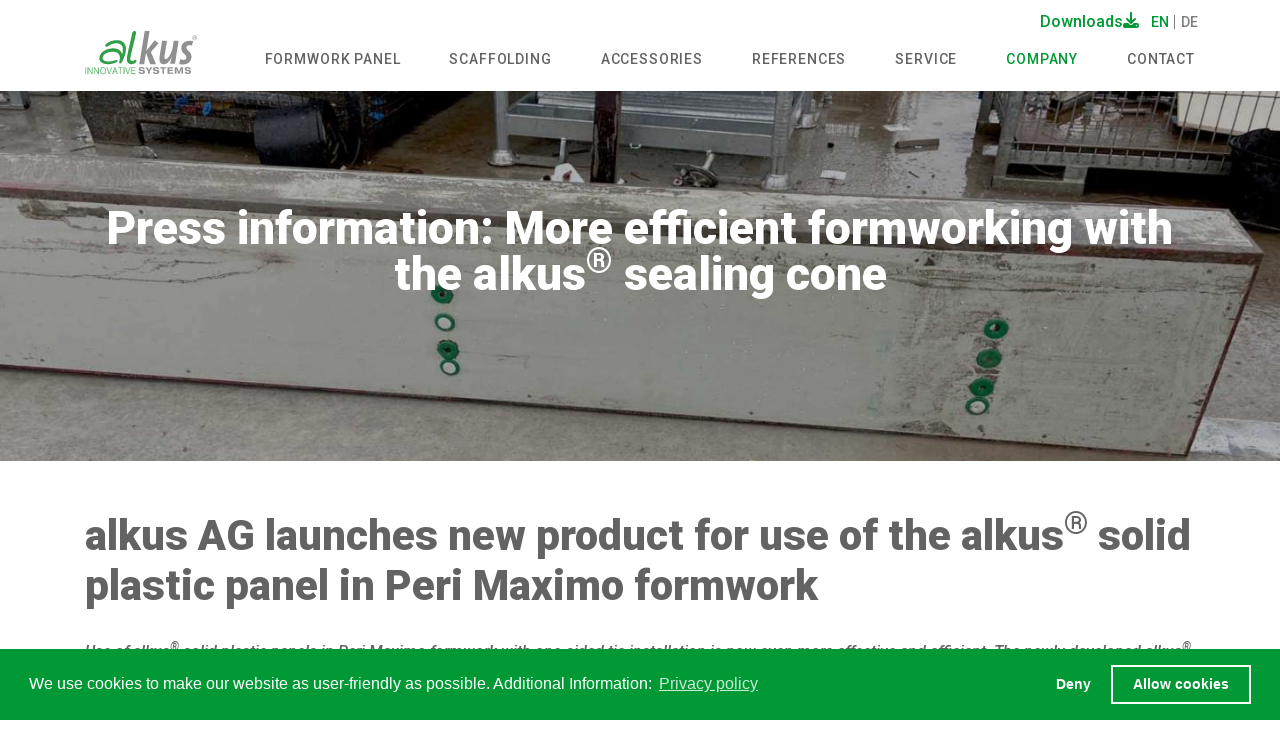

--- FILE ---
content_type: text/html; charset=UTF-8
request_url: https://www.alkus.com/en/company/news/presseinfo-wirtschaftlicher-schalen-mit-dem-alkus-dichtkonus
body_size: 21661
content:
<!DOCTYPE html>
<html lang="en">
<head>
    <meta charset="utf-8">

            <link rel="dns-prefetch" href="//cdn.yourdomain.com"/>
        <link rel="dns-prefetch" href="//www.googletagmanager.com"/>
        <link rel="dns-prefetch" href="//www.google-analytics.com"/>
        <link rel="dns-prefetch" href="//stats.g.doubleclick.net"/>
    
    <meta http-equiv="X-UA-Compatible" content="IE=edge">
    <meta name="viewport" content="width=device-width, initial-scale=1">
    <meta name="format-detection" content="telephone=no">

    
<title>Press information: More efficient formworking with the alkus® sealing cone | alkus®</title><meta name="description" content="alkus AG launches new product for use of the alkus® solid plastic panel in Peri Maximo formwork"/><meta name="keywords" content="alkus sealing cone, Peri sealing cone, Peri formwork, Peri Maximo, alkus formwork"/><meta name="robots" content="index,follow"/><link rel="alternate" href="https://www.alkus.com/en/news/presseinfo-wirtschaftlicher-schalen-mit-dem-alkus-dichtkonus" hreflang="en"/><link rel="alternate" href="https://www.alkus.com/de/aktuelles/presseinfo-wirtschaftlicher-schalen-mit-dem-alkus-dichtkonus" hreflang="x-default"/><link rel="alternate" href="https://www.alkus.com/de/aktuelles/presseinfo-wirtschaftlicher-schalen-mit-dem-alkus-dichtkonus" hreflang="de"/><link rel="canonical" href="https://www.alkus.com/en/company/news/presseinfo-wirtschaftlicher-schalen-mit-dem-alkus-dichtkonus"/>
            <link rel="apple-touch-icon" sizes="180x180" href="/assets/img/favicons/apple-touch-icon.png">
        <link rel="icon" type="image/png" sizes="32x32" href="/assets/img/favicons/favicon-32x32.png">
        <link rel="icon" type="image/png" sizes="16x16" href="/assets/img/favicons/favicon-16x16.png">
        <link rel="manifest" href="/assets/img/favicons/site.webmanifest">
        <link rel="shortcut icon" href="/assets/img/favicons/favicon.ico">
        <meta name="msapplication-config" content="/assets/img/favicons/favicon.ico">
        <meta name="theme-color" content="#019935">
    
            <meta property="og:locale" content="de_AT"/>
        <meta property="og:type" content="website"/>
        <meta property="og:title" content="Press information: More efficient formworking with the alkus® sealing cone"/>
        <meta property="og:description" content="alkus AG launches new product for use of the alkus® solid plastic panel in Peri Maximo formwork"/>
        <meta property="og:url" content="https://www.alkus.com/en/company/news/presseinfo-wirtschaftlicher-schalen-mit-dem-alkus-dichtkonus"/>
                    <meta property="og:image" content="https://www.alkus.com/en/media/1350/download/alkus_pm_schalung_peri_dichtkonus_3.jpg?v=1"/>
            
            <meta name="twitter:card" content="summary_large_image"/>
        <meta name="twitter:title" content="Press information: More efficient formworking with the alkus® sealing cone"/>
        <meta name="twitter:description" content="alkus AG launches new product for use of the alkus® solid plastic panel in Peri Maximo formwork"/>
        <meta name="twitter:url" content="https://www.alkus.com/en/company/news/presseinfo-wirtschaftlicher-schalen-mit-dem-alkus-dichtkonus"/>
                    <meta name="twitter:image" content="https://www.alkus.com/en/media/1350/download/alkus_pm_schalung_peri_dichtkonus_3.jpg?v=1"/>
            
            <style>@import url(https://fonts.googleapis.com/css?family=Roboto:500,500i,700,900&subset=latin-ext&display=swap);
/*!
 * Bootstrap v4.1.1 (https://getbootstrap.com/)
 * Copyright 2011-2018 The Bootstrap Authors
 * Copyright 2011-2018 Twitter, Inc.
 * Licensed under MIT (https://github.com/twbs/bootstrap/blob/master/LICENSE)
 */:root{--blue: #007bff;--indigo: #6610f2;--purple: #6f42c1;--pink: #e83e8c;--red: #dc3545;--orange: #fd7e14;--yellow: #ffc107;--green: #28a745;--teal: #20c997;--cyan: #17a2b8;--white: #fff;--gray: #6c757d;--gray-dark: #343a40;--primary: #007bff;--secondary: #6c757d;--success: #28a745;--info: #17a2b8;--warning: #ffc107;--danger: #dc3545;--light: #f8f9fa;--dark: #343a40;--breakpoint-xs: 0;--breakpoint-sm: 576px;--breakpoint-md: 768px;--breakpoint-lg: 992px;--breakpoint-xl: 1200px;--font-family-sans-serif: "Roboto", sans-serif;--font-family-monospace: SFMono-Regular, Menlo, Monaco, Consolas, "Liberation Mono", "Courier New", monospace}*,*::before,*::after{box-sizing:border-box}html{font-family:sans-serif;line-height:1.15;-webkit-text-size-adjust:100%;-webkit-tap-highlight-color:rgba(0,0,0,0)}article,aside,figcaption,figure,footer,header,hgroup,main,nav,section{display:block}body{margin:0;font-family:"Roboto",sans-serif;font-size:1rem;font-weight:400;line-height:1.56;color:#636363;text-align:left;background-color:#fff}[tabindex="-1"]:focus:not(:focus-visible){outline:0 !important}hr{box-sizing:content-box;height:0;overflow:visible}h1,h2,h3,h4,h5,h6{margin-top:0;margin-bottom:.5rem}p{margin-top:0;margin-bottom:1rem}abbr[title],abbr[data-original-title]{text-decoration:underline;text-decoration:underline dotted;cursor:help;border-bottom:0;text-decoration-skip-ink:none}address{margin-bottom:1rem;font-style:normal;line-height:inherit}ol,ul,dl{margin-top:0;margin-bottom:1rem}ol ol,ul ul,ol ul,ul ol{margin-bottom:0}dt{font-weight:700}dd{margin-bottom:.5rem;margin-left:0}blockquote{margin:0 0 1rem}b,strong{font-weight:bolder}small{font-size:80%}sub,sup{position:relative;font-size:75%;line-height:0;vertical-align:baseline}sub{bottom:-.25em}sup{top:-.5em}a{color:#019935;text-decoration:none;background-color:transparent}a:hover{color:#019935;text-decoration:underline}a:not([href]):not([class]){color:inherit;text-decoration:none}a:not([href]):not([class]):hover{color:inherit;text-decoration:none}pre,code,kbd,samp{font-family:SFMono-Regular,Menlo,Monaco,Consolas,"Liberation Mono","Courier New",monospace;font-size:1em}pre{margin-top:0;margin-bottom:1rem;overflow:auto;-ms-overflow-style:scrollbar}figure{margin:0 0 1rem}img{vertical-align:middle;border-style:none}svg{overflow:hidden;vertical-align:middle}table{border-collapse:collapse}caption{padding-top:.75rem;padding-bottom:.75rem;color:#6c757d;text-align:left;caption-side:bottom}th{text-align:inherit;text-align:-webkit-match-parent}label{display:inline-block;margin-bottom:.5rem}button{border-radius:0}button:focus:not(:focus-visible){outline:0}input,button,select,optgroup,textarea{margin:0;font-family:inherit;font-size:inherit;line-height:inherit}button,input{overflow:visible}button,select{text-transform:none}[role="button"]{cursor:pointer}select{word-wrap:normal}button,[type="button"],[type="reset"],[type="submit"]{-webkit-appearance:button}button:not(:disabled),[type="button"]:not(:disabled),[type="reset"]:not(:disabled),[type="submit"]:not(:disabled){cursor:pointer}button::-moz-focus-inner,[type="button"]::-moz-focus-inner,[type="reset"]::-moz-focus-inner,[type="submit"]::-moz-focus-inner{padding:0;border-style:none}input[type="radio"],input[type="checkbox"]{box-sizing:border-box;padding:0}textarea{overflow:auto;resize:vertical}fieldset{min-width:0;padding:0;margin:0;border:0}legend{display:block;width:100%;max-width:100%;padding:0;margin-bottom:.5rem;font-size:1.5rem;line-height:inherit;color:inherit;white-space:normal}progress{vertical-align:baseline}[type="number"]::-webkit-inner-spin-button,[type="number"]::-webkit-outer-spin-button{height:auto}[type="search"]{outline-offset:-2px;-webkit-appearance:none}[type="search"]::-webkit-search-decoration{-webkit-appearance:none}::-webkit-file-upload-button{font:inherit;-webkit-appearance:button}output{display:inline-block}summary{display:list-item;cursor:pointer}template{display:none}[hidden]{display:none !important}.container,.container-fluid,.container-sm,.container-md,.container-lg,.container-xl{width:100%;padding-right:15px;padding-left:15px;margin-right:auto;margin-left:auto}@media (min-width: 576px){.container,.container-sm{max-width:540px}}@media (min-width: 768px){.container,.container-sm,.container-md{max-width:720px}}@media (min-width: 992px){.container,.container-sm,.container-md,.container-lg{max-width:960px}}@media (min-width: 1200px){.container,.container-sm,.container-md,.container-lg,.container-xl{max-width:1140px}}.row{display:flex;flex-wrap:wrap;margin-right:-15px;margin-left:-15px}.no-gutters{margin-right:0;margin-left:0}.no-gutters>.col,.no-gutters>[class*="col-"]{padding-right:0;padding-left:0}.col-1,.col-2,.col-3,.col-4,.col-5,.col-6,.col-7,.col-8,.col-9,.col-10,.col-11,.col-12,.col,.col-auto,.col-sm-1,.col-sm-2,.col-sm-3,.col-sm-4,.col-sm-5,.col-sm-6,.col-sm-7,.col-sm-8,.col-sm-9,.col-sm-10,.col-sm-11,.col-sm-12,.col-sm,.col-sm-auto,.col-md-1,.col-md-2,.col-md-3,.col-md-4,.col-md-5,.col-md-6,.col-md-7,.col-md-8,.col-md-9,.col-md-10,.col-md-11,.col-md-12,.col-md,.col-md-auto,.col-lg-1,.col-lg-2,.col-lg-3,.col-lg-4,.col-lg-5,.col-lg-6,.col-lg-7,.col-lg-8,.col-lg-9,.col-lg-10,.col-lg-11,.col-lg-12,.col-lg,.col-lg-auto,.col-xl-1,.col-xl-2,.col-xl-3,.col-xl-4,.col-xl-5,.col-xl-6,.col-xl-7,.col-xl-8,.col-xl-9,.col-xl-10,.col-xl-11,.col-xl-12,.col-xl,.col-xl-auto{position:relative;width:100%;padding-right:15px;padding-left:15px}.col{flex-basis:0;flex-grow:1;max-width:100%}.row-cols-1>*{flex:0 0 100%;max-width:100%}.row-cols-2>*{flex:0 0 50%;max-width:50%}.row-cols-3>*{flex:0 0 33.33333%;max-width:33.33333%}.row-cols-4>*{flex:0 0 25%;max-width:25%}.row-cols-5>*{flex:0 0 20%;max-width:20%}.row-cols-6>*{flex:0 0 16.66667%;max-width:16.66667%}.col-auto{flex:0 0 auto;width:auto;max-width:100%}.col-1{flex:0 0 8.33333%;max-width:8.33333%}.col-2{flex:0 0 16.66667%;max-width:16.66667%}.col-3{flex:0 0 25%;max-width:25%}.col-4{flex:0 0 33.33333%;max-width:33.33333%}.col-5{flex:0 0 41.66667%;max-width:41.66667%}.col-6{flex:0 0 50%;max-width:50%}.col-7{flex:0 0 58.33333%;max-width:58.33333%}.col-8{flex:0 0 66.66667%;max-width:66.66667%}.col-9{flex:0 0 75%;max-width:75%}.col-10{flex:0 0 83.33333%;max-width:83.33333%}.col-11{flex:0 0 91.66667%;max-width:91.66667%}.col-12{flex:0 0 100%;max-width:100%}.order-first{order:-1}.order-last{order:13}.order-0{order:0}.order-1{order:1}.order-2{order:2}.order-3{order:3}.order-4{order:4}.order-5{order:5}.order-6{order:6}.order-7{order:7}.order-8{order:8}.order-9{order:9}.order-10{order:10}.order-11{order:11}.order-12{order:12}.offset-1{margin-left:8.33333%}.offset-2{margin-left:16.66667%}.offset-3{margin-left:25%}.offset-4{margin-left:33.33333%}.offset-5{margin-left:41.66667%}.offset-6{margin-left:50%}.offset-7{margin-left:58.33333%}.offset-8{margin-left:66.66667%}.offset-9{margin-left:75%}.offset-10{margin-left:83.33333%}.offset-11{margin-left:91.66667%}@media (min-width: 576px){.col-sm{flex-basis:0;flex-grow:1;max-width:100%}.row-cols-sm-1>*{flex:0 0 100%;max-width:100%}.row-cols-sm-2>*{flex:0 0 50%;max-width:50%}.row-cols-sm-3>*{flex:0 0 33.33333%;max-width:33.33333%}.row-cols-sm-4>*{flex:0 0 25%;max-width:25%}.row-cols-sm-5>*{flex:0 0 20%;max-width:20%}.row-cols-sm-6>*{flex:0 0 16.66667%;max-width:16.66667%}.col-sm-auto{flex:0 0 auto;width:auto;max-width:100%}.col-sm-1{flex:0 0 8.33333%;max-width:8.33333%}.col-sm-2{flex:0 0 16.66667%;max-width:16.66667%}.col-sm-3{flex:0 0 25%;max-width:25%}.col-sm-4{flex:0 0 33.33333%;max-width:33.33333%}.col-sm-5{flex:0 0 41.66667%;max-width:41.66667%}.col-sm-6{flex:0 0 50%;max-width:50%}.col-sm-7{flex:0 0 58.33333%;max-width:58.33333%}.col-sm-8{flex:0 0 66.66667%;max-width:66.66667%}.col-sm-9{flex:0 0 75%;max-width:75%}.col-sm-10{flex:0 0 83.33333%;max-width:83.33333%}.col-sm-11{flex:0 0 91.66667%;max-width:91.66667%}.col-sm-12{flex:0 0 100%;max-width:100%}.order-sm-first{order:-1}.order-sm-last{order:13}.order-sm-0{order:0}.order-sm-1{order:1}.order-sm-2{order:2}.order-sm-3{order:3}.order-sm-4{order:4}.order-sm-5{order:5}.order-sm-6{order:6}.order-sm-7{order:7}.order-sm-8{order:8}.order-sm-9{order:9}.order-sm-10{order:10}.order-sm-11{order:11}.order-sm-12{order:12}.offset-sm-0{margin-left:0}.offset-sm-1{margin-left:8.33333%}.offset-sm-2{margin-left:16.66667%}.offset-sm-3{margin-left:25%}.offset-sm-4{margin-left:33.33333%}.offset-sm-5{margin-left:41.66667%}.offset-sm-6{margin-left:50%}.offset-sm-7{margin-left:58.33333%}.offset-sm-8{margin-left:66.66667%}.offset-sm-9{margin-left:75%}.offset-sm-10{margin-left:83.33333%}.offset-sm-11{margin-left:91.66667%}}@media (min-width: 768px){.col-md{flex-basis:0;flex-grow:1;max-width:100%}.row-cols-md-1>*{flex:0 0 100%;max-width:100%}.row-cols-md-2>*{flex:0 0 50%;max-width:50%}.row-cols-md-3>*{flex:0 0 33.33333%;max-width:33.33333%}.row-cols-md-4>*{flex:0 0 25%;max-width:25%}.row-cols-md-5>*{flex:0 0 20%;max-width:20%}.row-cols-md-6>*{flex:0 0 16.66667%;max-width:16.66667%}.col-md-auto{flex:0 0 auto;width:auto;max-width:100%}.col-md-1{flex:0 0 8.33333%;max-width:8.33333%}.col-md-2{flex:0 0 16.66667%;max-width:16.66667%}.col-md-3{flex:0 0 25%;max-width:25%}.col-md-4{flex:0 0 33.33333%;max-width:33.33333%}.col-md-5{flex:0 0 41.66667%;max-width:41.66667%}.col-md-6{flex:0 0 50%;max-width:50%}.col-md-7{flex:0 0 58.33333%;max-width:58.33333%}.col-md-8{flex:0 0 66.66667%;max-width:66.66667%}.col-md-9{flex:0 0 75%;max-width:75%}.col-md-10{flex:0 0 83.33333%;max-width:83.33333%}.col-md-11{flex:0 0 91.66667%;max-width:91.66667%}.col-md-12{flex:0 0 100%;max-width:100%}.order-md-first{order:-1}.order-md-last{order:13}.order-md-0{order:0}.order-md-1{order:1}.order-md-2{order:2}.order-md-3{order:3}.order-md-4{order:4}.order-md-5{order:5}.order-md-6{order:6}.order-md-7{order:7}.order-md-8{order:8}.order-md-9{order:9}.order-md-10{order:10}.order-md-11{order:11}.order-md-12{order:12}.offset-md-0{margin-left:0}.offset-md-1{margin-left:8.33333%}.offset-md-2{margin-left:16.66667%}.offset-md-3{margin-left:25%}.offset-md-4{margin-left:33.33333%}.offset-md-5{margin-left:41.66667%}.offset-md-6{margin-left:50%}.offset-md-7{margin-left:58.33333%}.offset-md-8{margin-left:66.66667%}.offset-md-9{margin-left:75%}.offset-md-10{margin-left:83.33333%}.offset-md-11{margin-left:91.66667%}}@media (min-width: 992px){.col-lg{flex-basis:0;flex-grow:1;max-width:100%}.row-cols-lg-1>*{flex:0 0 100%;max-width:100%}.row-cols-lg-2>*{flex:0 0 50%;max-width:50%}.row-cols-lg-3>*{flex:0 0 33.33333%;max-width:33.33333%}.row-cols-lg-4>*{flex:0 0 25%;max-width:25%}.row-cols-lg-5>*{flex:0 0 20%;max-width:20%}.row-cols-lg-6>*{flex:0 0 16.66667%;max-width:16.66667%}.col-lg-auto{flex:0 0 auto;width:auto;max-width:100%}.col-lg-1{flex:0 0 8.33333%;max-width:8.33333%}.col-lg-2{flex:0 0 16.66667%;max-width:16.66667%}.col-lg-3{flex:0 0 25%;max-width:25%}.col-lg-4{flex:0 0 33.33333%;max-width:33.33333%}.col-lg-5{flex:0 0 41.66667%;max-width:41.66667%}.col-lg-6{flex:0 0 50%;max-width:50%}.col-lg-7{flex:0 0 58.33333%;max-width:58.33333%}.col-lg-8{flex:0 0 66.66667%;max-width:66.66667%}.col-lg-9{flex:0 0 75%;max-width:75%}.col-lg-10{flex:0 0 83.33333%;max-width:83.33333%}.col-lg-11{flex:0 0 91.66667%;max-width:91.66667%}.col-lg-12{flex:0 0 100%;max-width:100%}.order-lg-first{order:-1}.order-lg-last{order:13}.order-lg-0{order:0}.order-lg-1{order:1}.order-lg-2{order:2}.order-lg-3{order:3}.order-lg-4{order:4}.order-lg-5{order:5}.order-lg-6{order:6}.order-lg-7{order:7}.order-lg-8{order:8}.order-lg-9{order:9}.order-lg-10{order:10}.order-lg-11{order:11}.order-lg-12{order:12}.offset-lg-0{margin-left:0}.offset-lg-1{margin-left:8.33333%}.offset-lg-2{margin-left:16.66667%}.offset-lg-3{margin-left:25%}.offset-lg-4{margin-left:33.33333%}.offset-lg-5{margin-left:41.66667%}.offset-lg-6{margin-left:50%}.offset-lg-7{margin-left:58.33333%}.offset-lg-8{margin-left:66.66667%}.offset-lg-9{margin-left:75%}.offset-lg-10{margin-left:83.33333%}.offset-lg-11{margin-left:91.66667%}}@media (min-width: 1200px){.col-xl{flex-basis:0;flex-grow:1;max-width:100%}.row-cols-xl-1>*{flex:0 0 100%;max-width:100%}.row-cols-xl-2>*{flex:0 0 50%;max-width:50%}.row-cols-xl-3>*{flex:0 0 33.33333%;max-width:33.33333%}.row-cols-xl-4>*{flex:0 0 25%;max-width:25%}.row-cols-xl-5>*{flex:0 0 20%;max-width:20%}.row-cols-xl-6>*{flex:0 0 16.66667%;max-width:16.66667%}.col-xl-auto{flex:0 0 auto;width:auto;max-width:100%}.col-xl-1{flex:0 0 8.33333%;max-width:8.33333%}.col-xl-2{flex:0 0 16.66667%;max-width:16.66667%}.col-xl-3{flex:0 0 25%;max-width:25%}.col-xl-4{flex:0 0 33.33333%;max-width:33.33333%}.col-xl-5{flex:0 0 41.66667%;max-width:41.66667%}.col-xl-6{flex:0 0 50%;max-width:50%}.col-xl-7{flex:0 0 58.33333%;max-width:58.33333%}.col-xl-8{flex:0 0 66.66667%;max-width:66.66667%}.col-xl-9{flex:0 0 75%;max-width:75%}.col-xl-10{flex:0 0 83.33333%;max-width:83.33333%}.col-xl-11{flex:0 0 91.66667%;max-width:91.66667%}.col-xl-12{flex:0 0 100%;max-width:100%}.order-xl-first{order:-1}.order-xl-last{order:13}.order-xl-0{order:0}.order-xl-1{order:1}.order-xl-2{order:2}.order-xl-3{order:3}.order-xl-4{order:4}.order-xl-5{order:5}.order-xl-6{order:6}.order-xl-7{order:7}.order-xl-8{order:8}.order-xl-9{order:9}.order-xl-10{order:10}.order-xl-11{order:11}.order-xl-12{order:12}.offset-xl-0{margin-left:0}.offset-xl-1{margin-left:8.33333%}.offset-xl-2{margin-left:16.66667%}.offset-xl-3{margin-left:25%}.offset-xl-4{margin-left:33.33333%}.offset-xl-5{margin-left:41.66667%}.offset-xl-6{margin-left:50%}.offset-xl-7{margin-left:58.33333%}.offset-xl-8{margin-left:66.66667%}.offset-xl-9{margin-left:75%}.offset-xl-10{margin-left:83.33333%}.offset-xl-11{margin-left:91.66667%}}.align-baseline{vertical-align:baseline !important}.align-top{vertical-align:top !important}.align-middle{vertical-align:middle !important}.align-bottom{vertical-align:bottom !important}.align-text-bottom{vertical-align:text-bottom !important}.align-text-top{vertical-align:text-top !important}.bg-primary{background-color:#007bff !important}a.bg-primary:hover,a.bg-primary:focus,button.bg-primary:hover,button.bg-primary:focus{background-color:#0062cc !important}.bg-secondary{background-color:#6c757d !important}a.bg-secondary:hover,a.bg-secondary:focus,button.bg-secondary:hover,button.bg-secondary:focus{background-color:#545b62 !important}.bg-success{background-color:#28a745 !important}a.bg-success:hover,a.bg-success:focus,button.bg-success:hover,button.bg-success:focus{background-color:#1e7e34 !important}.bg-info{background-color:#17a2b8 !important}a.bg-info:hover,a.bg-info:focus,button.bg-info:hover,button.bg-info:focus{background-color:#117a8b !important}.bg-warning{background-color:#ffc107 !important}a.bg-warning:hover,a.bg-warning:focus,button.bg-warning:hover,button.bg-warning:focus{background-color:#d39e00 !important}.bg-danger{background-color:#dc3545 !important}a.bg-danger:hover,a.bg-danger:focus,button.bg-danger:hover,button.bg-danger:focus{background-color:#bd2130 !important}.bg-light{background-color:#f8f9fa !important}a.bg-light:hover,a.bg-light:focus,button.bg-light:hover,button.bg-light:focus{background-color:#dae0e5 !important}.bg-dark{background-color:#343a40 !important}a.bg-dark:hover,a.bg-dark:focus,button.bg-dark:hover,button.bg-dark:focus{background-color:#1d2124 !important}.bg-white{background-color:#fff !important}.bg-transparent{background-color:transparent !important}.border{border:1px solid #dee2e6 !important}.border-top{border-top:1px solid #dee2e6 !important}.border-right{border-right:1px solid #dee2e6 !important}.border-bottom{border-bottom:1px solid #dee2e6 !important}.border-left{border-left:1px solid #dee2e6 !important}.border-0{border:0 !important}.border-top-0{border-top:0 !important}.border-right-0{border-right:0 !important}.border-bottom-0{border-bottom:0 !important}.border-left-0{border-left:0 !important}.border-primary{border-color:#007bff !important}.border-secondary{border-color:#6c757d !important}.border-success{border-color:#28a745 !important}.border-info{border-color:#17a2b8 !important}.border-warning{border-color:#ffc107 !important}.border-danger{border-color:#dc3545 !important}.border-light{border-color:#f8f9fa !important}.border-dark{border-color:#343a40 !important}.border-white{border-color:#fff !important}.rounded-sm{border-radius:.2rem !important}.rounded{border-radius:.25rem !important}.rounded-top{border-top-left-radius:.25rem !important;border-top-right-radius:.25rem !important}.rounded-right{border-top-right-radius:.25rem !important;border-bottom-right-radius:.25rem !important}.rounded-bottom{border-bottom-right-radius:.25rem !important;border-bottom-left-radius:.25rem !important}.rounded-left{border-top-left-radius:.25rem !important;border-bottom-left-radius:.25rem !important}.rounded-lg{border-radius:.3rem !important}.rounded-circle{border-radius:50% !important}.rounded-pill{border-radius:50rem !important}.rounded-0{border-radius:0 !important}.clearfix::after{display:block;clear:both;content:""}.d-none{display:none !important}.d-inline{display:inline !important}.d-inline-block{display:inline-block !important}.d-block{display:block !important}.d-table{display:table !important}.d-table-row{display:table-row !important}.d-table-cell{display:table-cell !important}.d-flex{display:flex !important}.d-inline-flex{display:inline-flex !important}@media (min-width: 576px){.d-sm-none{display:none !important}.d-sm-inline{display:inline !important}.d-sm-inline-block{display:inline-block !important}.d-sm-block{display:block !important}.d-sm-table{display:table !important}.d-sm-table-row{display:table-row !important}.d-sm-table-cell{display:table-cell !important}.d-sm-flex{display:flex !important}.d-sm-inline-flex{display:inline-flex !important}}@media (min-width: 768px){.d-md-none{display:none !important}.d-md-inline{display:inline !important}.d-md-inline-block{display:inline-block !important}.d-md-block{display:block !important}.d-md-table{display:table !important}.d-md-table-row{display:table-row !important}.d-md-table-cell{display:table-cell !important}.d-md-flex{display:flex !important}.d-md-inline-flex{display:inline-flex !important}}@media (min-width: 992px){.d-lg-none{display:none !important}.d-lg-inline{display:inline !important}.d-lg-inline-block{display:inline-block !important}.d-lg-block{display:block !important}.d-lg-table{display:table !important}.d-lg-table-row{display:table-row !important}.d-lg-table-cell{display:table-cell !important}.d-lg-flex{display:flex !important}.d-lg-inline-flex{display:inline-flex !important}}@media (min-width: 1200px){.d-xl-none{display:none !important}.d-xl-inline{display:inline !important}.d-xl-inline-block{display:inline-block !important}.d-xl-block{display:block !important}.d-xl-table{display:table !important}.d-xl-table-row{display:table-row !important}.d-xl-table-cell{display:table-cell !important}.d-xl-flex{display:flex !important}.d-xl-inline-flex{display:inline-flex !important}}@media print{.d-print-none{display:none !important}.d-print-inline{display:inline !important}.d-print-inline-block{display:inline-block !important}.d-print-block{display:block !important}.d-print-table{display:table !important}.d-print-table-row{display:table-row !important}.d-print-table-cell{display:table-cell !important}.d-print-flex{display:flex !important}.d-print-inline-flex{display:inline-flex !important}}.embed-responsive{position:relative;display:block;width:100%;padding:0;overflow:hidden}.embed-responsive::before{display:block;content:""}.embed-responsive .embed-responsive-item,.embed-responsive iframe,.embed-responsive embed,.embed-responsive object,.embed-responsive video{position:absolute;top:0;bottom:0;left:0;width:100%;height:100%;border:0}.embed-responsive-21by9::before{padding-top:42.85714%}.embed-responsive-16by9::before{padding-top:56.25%}.embed-responsive-4by3::before{padding-top:75%}.embed-responsive-1by1::before{padding-top:100%}.flex-row{flex-direction:row !important}.flex-column{flex-direction:column !important}.flex-row-reverse{flex-direction:row-reverse !important}.flex-column-reverse{flex-direction:column-reverse !important}.flex-wrap{flex-wrap:wrap !important}.flex-nowrap{flex-wrap:nowrap !important}.flex-wrap-reverse{flex-wrap:wrap-reverse !important}.flex-fill{flex:1 1 auto !important}.flex-grow-0{flex-grow:0 !important}.flex-grow-1{flex-grow:1 !important}.flex-shrink-0{flex-shrink:0 !important}.flex-shrink-1{flex-shrink:1 !important}.justify-content-start{justify-content:flex-start !important}.justify-content-end{justify-content:flex-end !important}.justify-content-center{justify-content:center !important}.justify-content-between{justify-content:space-between !important}.justify-content-around{justify-content:space-around !important}.align-items-start{align-items:flex-start !important}.align-items-end{align-items:flex-end !important}.align-items-center{align-items:center !important}.align-items-baseline{align-items:baseline !important}.align-items-stretch{align-items:stretch !important}.align-content-start{align-content:flex-start !important}.align-content-end{align-content:flex-end !important}.align-content-center{align-content:center !important}.align-content-between{align-content:space-between !important}.align-content-around{align-content:space-around !important}.align-content-stretch{align-content:stretch !important}.align-self-auto{align-self:auto !important}.align-self-start{align-self:flex-start !important}.align-self-end{align-self:flex-end !important}.align-self-center{align-self:center !important}.align-self-baseline{align-self:baseline !important}.align-self-stretch{align-self:stretch !important}@media (min-width: 576px){.flex-sm-row{flex-direction:row !important}.flex-sm-column{flex-direction:column !important}.flex-sm-row-reverse{flex-direction:row-reverse !important}.flex-sm-column-reverse{flex-direction:column-reverse !important}.flex-sm-wrap{flex-wrap:wrap !important}.flex-sm-nowrap{flex-wrap:nowrap !important}.flex-sm-wrap-reverse{flex-wrap:wrap-reverse !important}.flex-sm-fill{flex:1 1 auto !important}.flex-sm-grow-0{flex-grow:0 !important}.flex-sm-grow-1{flex-grow:1 !important}.flex-sm-shrink-0{flex-shrink:0 !important}.flex-sm-shrink-1{flex-shrink:1 !important}.justify-content-sm-start{justify-content:flex-start !important}.justify-content-sm-end{justify-content:flex-end !important}.justify-content-sm-center{justify-content:center !important}.justify-content-sm-between{justify-content:space-between !important}.justify-content-sm-around{justify-content:space-around !important}.align-items-sm-start{align-items:flex-start !important}.align-items-sm-end{align-items:flex-end !important}.align-items-sm-center{align-items:center !important}.align-items-sm-baseline{align-items:baseline !important}.align-items-sm-stretch{align-items:stretch !important}.align-content-sm-start{align-content:flex-start !important}.align-content-sm-end{align-content:flex-end !important}.align-content-sm-center{align-content:center !important}.align-content-sm-between{align-content:space-between !important}.align-content-sm-around{align-content:space-around !important}.align-content-sm-stretch{align-content:stretch !important}.align-self-sm-auto{align-self:auto !important}.align-self-sm-start{align-self:flex-start !important}.align-self-sm-end{align-self:flex-end !important}.align-self-sm-center{align-self:center !important}.align-self-sm-baseline{align-self:baseline !important}.align-self-sm-stretch{align-self:stretch !important}}@media (min-width: 768px){.flex-md-row{flex-direction:row !important}.flex-md-column{flex-direction:column !important}.flex-md-row-reverse{flex-direction:row-reverse !important}.flex-md-column-reverse{flex-direction:column-reverse !important}.flex-md-wrap{flex-wrap:wrap !important}.flex-md-nowrap{flex-wrap:nowrap !important}.flex-md-wrap-reverse{flex-wrap:wrap-reverse !important}.flex-md-fill{flex:1 1 auto !important}.flex-md-grow-0{flex-grow:0 !important}.flex-md-grow-1{flex-grow:1 !important}.flex-md-shrink-0{flex-shrink:0 !important}.flex-md-shrink-1{flex-shrink:1 !important}.justify-content-md-start{justify-content:flex-start !important}.justify-content-md-end{justify-content:flex-end !important}.justify-content-md-center{justify-content:center !important}.justify-content-md-between{justify-content:space-between !important}.justify-content-md-around{justify-content:space-around !important}.align-items-md-start{align-items:flex-start !important}.align-items-md-end{align-items:flex-end !important}.align-items-md-center{align-items:center !important}.align-items-md-baseline{align-items:baseline !important}.align-items-md-stretch{align-items:stretch !important}.align-content-md-start{align-content:flex-start !important}.align-content-md-end{align-content:flex-end !important}.align-content-md-center{align-content:center !important}.align-content-md-between{align-content:space-between !important}.align-content-md-around{align-content:space-around !important}.align-content-md-stretch{align-content:stretch !important}.align-self-md-auto{align-self:auto !important}.align-self-md-start{align-self:flex-start !important}.align-self-md-end{align-self:flex-end !important}.align-self-md-center{align-self:center !important}.align-self-md-baseline{align-self:baseline !important}.align-self-md-stretch{align-self:stretch !important}}@media (min-width: 992px){.flex-lg-row{flex-direction:row !important}.flex-lg-column{flex-direction:column !important}.flex-lg-row-reverse{flex-direction:row-reverse !important}.flex-lg-column-reverse{flex-direction:column-reverse !important}.flex-lg-wrap{flex-wrap:wrap !important}.flex-lg-nowrap{flex-wrap:nowrap !important}.flex-lg-wrap-reverse{flex-wrap:wrap-reverse !important}.flex-lg-fill{flex:1 1 auto !important}.flex-lg-grow-0{flex-grow:0 !important}.flex-lg-grow-1{flex-grow:1 !important}.flex-lg-shrink-0{flex-shrink:0 !important}.flex-lg-shrink-1{flex-shrink:1 !important}.justify-content-lg-start{justify-content:flex-start !important}.justify-content-lg-end{justify-content:flex-end !important}.justify-content-lg-center{justify-content:center !important}.justify-content-lg-between{justify-content:space-between !important}.justify-content-lg-around{justify-content:space-around !important}.align-items-lg-start{align-items:flex-start !important}.align-items-lg-end{align-items:flex-end !important}.align-items-lg-center{align-items:center !important}.align-items-lg-baseline{align-items:baseline !important}.align-items-lg-stretch{align-items:stretch !important}.align-content-lg-start{align-content:flex-start !important}.align-content-lg-end{align-content:flex-end !important}.align-content-lg-center{align-content:center !important}.align-content-lg-between{align-content:space-between !important}.align-content-lg-around{align-content:space-around !important}.align-content-lg-stretch{align-content:stretch !important}.align-self-lg-auto{align-self:auto !important}.align-self-lg-start{align-self:flex-start !important}.align-self-lg-end{align-self:flex-end !important}.align-self-lg-center{align-self:center !important}.align-self-lg-baseline{align-self:baseline !important}.align-self-lg-stretch{align-self:stretch !important}}@media (min-width: 1200px){.flex-xl-row{flex-direction:row !important}.flex-xl-column{flex-direction:column !important}.flex-xl-row-reverse{flex-direction:row-reverse !important}.flex-xl-column-reverse{flex-direction:column-reverse !important}.flex-xl-wrap{flex-wrap:wrap !important}.flex-xl-nowrap{flex-wrap:nowrap !important}.flex-xl-wrap-reverse{flex-wrap:wrap-reverse !important}.flex-xl-fill{flex:1 1 auto !important}.flex-xl-grow-0{flex-grow:0 !important}.flex-xl-grow-1{flex-grow:1 !important}.flex-xl-shrink-0{flex-shrink:0 !important}.flex-xl-shrink-1{flex-shrink:1 !important}.justify-content-xl-start{justify-content:flex-start !important}.justify-content-xl-end{justify-content:flex-end !important}.justify-content-xl-center{justify-content:center !important}.justify-content-xl-between{justify-content:space-between !important}.justify-content-xl-around{justify-content:space-around !important}.align-items-xl-start{align-items:flex-start !important}.align-items-xl-end{align-items:flex-end !important}.align-items-xl-center{align-items:center !important}.align-items-xl-baseline{align-items:baseline !important}.align-items-xl-stretch{align-items:stretch !important}.align-content-xl-start{align-content:flex-start !important}.align-content-xl-end{align-content:flex-end !important}.align-content-xl-center{align-content:center !important}.align-content-xl-between{align-content:space-between !important}.align-content-xl-around{align-content:space-around !important}.align-content-xl-stretch{align-content:stretch !important}.align-self-xl-auto{align-self:auto !important}.align-self-xl-start{align-self:flex-start !important}.align-self-xl-end{align-self:flex-end !important}.align-self-xl-center{align-self:center !important}.align-self-xl-baseline{align-self:baseline !important}.align-self-xl-stretch{align-self:stretch !important}}.float-left{float:left !important}.float-right{float:right !important}.float-none{float:none !important}@media (min-width: 576px){.float-sm-left{float:left !important}.float-sm-right{float:right !important}.float-sm-none{float:none !important}}@media (min-width: 768px){.float-md-left{float:left !important}.float-md-right{float:right !important}.float-md-none{float:none !important}}@media (min-width: 992px){.float-lg-left{float:left !important}.float-lg-right{float:right !important}.float-lg-none{float:none !important}}@media (min-width: 1200px){.float-xl-left{float:left !important}.float-xl-right{float:right !important}.float-xl-none{float:none !important}}.user-select-all{user-select:all !important}.user-select-auto{user-select:auto !important}.user-select-none{user-select:none !important}.overflow-auto{overflow:auto !important}.overflow-hidden{overflow:hidden !important}.position-static{position:static !important}.position-relative{position:relative !important}.position-absolute{position:absolute !important}.position-fixed{position:fixed !important}.position-sticky{position:sticky !important}.fixed-top{position:fixed;top:0;right:0;left:0;z-index:1030}.fixed-bottom{position:fixed;right:0;bottom:0;left:0;z-index:1030}@supports (position: sticky){.sticky-top{position:sticky;top:0;z-index:1020}}.sr-only{position:absolute;width:1px;height:1px;padding:0;margin:-1px;overflow:hidden;clip:rect(0, 0, 0, 0);white-space:nowrap;border:0}.sr-only-focusable:active,.sr-only-focusable:focus{position:static;width:auto;height:auto;overflow:visible;clip:auto;white-space:normal}.shadow-sm{box-shadow:0 0.125rem 0.25rem rgba(0,0,0,0.075) !important}.shadow{box-shadow:0 0.5rem 1rem rgba(0,0,0,0.15) !important}.shadow-lg{box-shadow:0 1rem 3rem rgba(0,0,0,0.175) !important}.shadow-none{box-shadow:none !important}.w-25{width:25% !important}.w-50{width:50% !important}.w-75{width:75% !important}.w-100{width:100% !important}.w-auto{width:auto !important}.h-25{height:25% !important}.h-50{height:50% !important}.h-75{height:75% !important}.h-100{height:100% !important}.h-auto{height:auto !important}.mw-100{max-width:100% !important}.mh-100{max-height:100% !important}.min-vw-100{min-width:100vw !important}.min-vh-100{min-height:100vh !important}.vw-100{width:100vw !important}.vh-100{height:100vh !important}.m-0{margin:0 !important}.mt-0,.my-0{margin-top:0 !important}.mr-0,.mx-0{margin-right:0 !important}.mb-0,.my-0{margin-bottom:0 !important}.ml-0,.mx-0{margin-left:0 !important}.m-1{margin:.25rem !important}.mt-1,.my-1{margin-top:.25rem !important}.mr-1,.mx-1{margin-right:.25rem !important}.mb-1,.my-1{margin-bottom:.25rem !important}.ml-1,.mx-1{margin-left:.25rem !important}.m-2{margin:.5rem !important}.mt-2,.my-2{margin-top:.5rem !important}.mr-2,.mx-2{margin-right:.5rem !important}.mb-2,.my-2{margin-bottom:.5rem !important}.ml-2,.mx-2{margin-left:.5rem !important}.m-3{margin:1rem !important}.mt-3,.my-3{margin-top:1rem !important}.mr-3,.mx-3{margin-right:1rem !important}.mb-3,.my-3{margin-bottom:1rem !important}.ml-3,.mx-3{margin-left:1rem !important}.m-4{margin:1.5rem !important}.mt-4,.my-4{margin-top:1.5rem !important}.mr-4,.mx-4{margin-right:1.5rem !important}.mb-4,.my-4{margin-bottom:1.5rem !important}.ml-4,.mx-4{margin-left:1.5rem !important}.m-5{margin:3rem !important}.mt-5,.my-5{margin-top:3rem !important}.mr-5,.mx-5{margin-right:3rem !important}.mb-5,.my-5{margin-bottom:3rem !important}.ml-5,.mx-5{margin-left:3rem !important}.p-0{padding:0 !important}.pt-0,.py-0{padding-top:0 !important}.pr-0,.px-0{padding-right:0 !important}.pb-0,.py-0{padding-bottom:0 !important}.pl-0,.px-0{padding-left:0 !important}.p-1{padding:.25rem !important}.pt-1,.py-1{padding-top:.25rem !important}.pr-1,.px-1{padding-right:.25rem !important}.pb-1,.py-1{padding-bottom:.25rem !important}.pl-1,.px-1{padding-left:.25rem !important}.p-2{padding:.5rem !important}.pt-2,.py-2{padding-top:.5rem !important}.pr-2,.px-2{padding-right:.5rem !important}.pb-2,.py-2{padding-bottom:.5rem !important}.pl-2,.px-2{padding-left:.5rem !important}.p-3{padding:1rem !important}.pt-3,.py-3{padding-top:1rem !important}.pr-3,.px-3{padding-right:1rem !important}.pb-3,.py-3{padding-bottom:1rem !important}.pl-3,.px-3{padding-left:1rem !important}.p-4{padding:1.5rem !important}.pt-4,.py-4{padding-top:1.5rem !important}.pr-4,.px-4{padding-right:1.5rem !important}.pb-4,.py-4{padding-bottom:1.5rem !important}.pl-4,.px-4{padding-left:1.5rem !important}.p-5{padding:3rem !important}.pt-5,.py-5{padding-top:3rem !important}.pr-5,.px-5{padding-right:3rem !important}.pb-5,.py-5{padding-bottom:3rem !important}.pl-5,.px-5{padding-left:3rem !important}.m-n1{margin:-.25rem !important}.mt-n1,.my-n1{margin-top:-.25rem !important}.mr-n1,.mx-n1{margin-right:-.25rem !important}.mb-n1,.my-n1{margin-bottom:-.25rem !important}.ml-n1,.mx-n1{margin-left:-.25rem !important}.m-n2{margin:-.5rem !important}.mt-n2,.my-n2{margin-top:-.5rem !important}.mr-n2,.mx-n2{margin-right:-.5rem !important}.mb-n2,.my-n2{margin-bottom:-.5rem !important}.ml-n2,.mx-n2{margin-left:-.5rem !important}.m-n3{margin:-1rem !important}.mt-n3,.my-n3{margin-top:-1rem !important}.mr-n3,.mx-n3{margin-right:-1rem !important}.mb-n3,.my-n3{margin-bottom:-1rem !important}.ml-n3,.mx-n3{margin-left:-1rem !important}.m-n4{margin:-1.5rem !important}.mt-n4,.my-n4{margin-top:-1.5rem !important}.mr-n4,.mx-n4{margin-right:-1.5rem !important}.mb-n4,.my-n4{margin-bottom:-1.5rem !important}.ml-n4,.mx-n4{margin-left:-1.5rem !important}.m-n5{margin:-3rem !important}.mt-n5,.my-n5{margin-top:-3rem !important}.mr-n5,.mx-n5{margin-right:-3rem !important}.mb-n5,.my-n5{margin-bottom:-3rem !important}.ml-n5,.mx-n5{margin-left:-3rem !important}.m-auto{margin:auto !important}.mt-auto,.my-auto{margin-top:auto !important}.mr-auto,.mx-auto{margin-right:auto !important}.mb-auto,.my-auto{margin-bottom:auto !important}.ml-auto,.mx-auto{margin-left:auto !important}@media (min-width: 576px){.m-sm-0{margin:0 !important}.mt-sm-0,.my-sm-0{margin-top:0 !important}.mr-sm-0,.mx-sm-0{margin-right:0 !important}.mb-sm-0,.my-sm-0{margin-bottom:0 !important}.ml-sm-0,.mx-sm-0{margin-left:0 !important}.m-sm-1{margin:.25rem !important}.mt-sm-1,.my-sm-1{margin-top:.25rem !important}.mr-sm-1,.mx-sm-1{margin-right:.25rem !important}.mb-sm-1,.my-sm-1{margin-bottom:.25rem !important}.ml-sm-1,.mx-sm-1{margin-left:.25rem !important}.m-sm-2{margin:.5rem !important}.mt-sm-2,.my-sm-2{margin-top:.5rem !important}.mr-sm-2,.mx-sm-2{margin-right:.5rem !important}.mb-sm-2,.my-sm-2{margin-bottom:.5rem !important}.ml-sm-2,.mx-sm-2{margin-left:.5rem !important}.m-sm-3{margin:1rem !important}.mt-sm-3,.my-sm-3{margin-top:1rem !important}.mr-sm-3,.mx-sm-3{margin-right:1rem !important}.mb-sm-3,.my-sm-3{margin-bottom:1rem !important}.ml-sm-3,.mx-sm-3{margin-left:1rem !important}.m-sm-4{margin:1.5rem !important}.mt-sm-4,.my-sm-4{margin-top:1.5rem !important}.mr-sm-4,.mx-sm-4{margin-right:1.5rem !important}.mb-sm-4,.my-sm-4{margin-bottom:1.5rem !important}.ml-sm-4,.mx-sm-4{margin-left:1.5rem !important}.m-sm-5{margin:3rem !important}.mt-sm-5,.my-sm-5{margin-top:3rem !important}.mr-sm-5,.mx-sm-5{margin-right:3rem !important}.mb-sm-5,.my-sm-5{margin-bottom:3rem !important}.ml-sm-5,.mx-sm-5{margin-left:3rem !important}.p-sm-0{padding:0 !important}.pt-sm-0,.py-sm-0{padding-top:0 !important}.pr-sm-0,.px-sm-0{padding-right:0 !important}.pb-sm-0,.py-sm-0{padding-bottom:0 !important}.pl-sm-0,.px-sm-0{padding-left:0 !important}.p-sm-1{padding:.25rem !important}.pt-sm-1,.py-sm-1{padding-top:.25rem !important}.pr-sm-1,.px-sm-1{padding-right:.25rem !important}.pb-sm-1,.py-sm-1{padding-bottom:.25rem !important}.pl-sm-1,.px-sm-1{padding-left:.25rem !important}.p-sm-2{padding:.5rem !important}.pt-sm-2,.py-sm-2{padding-top:.5rem !important}.pr-sm-2,.px-sm-2{padding-right:.5rem !important}.pb-sm-2,.py-sm-2{padding-bottom:.5rem !important}.pl-sm-2,.px-sm-2{padding-left:.5rem !important}.p-sm-3{padding:1rem !important}.pt-sm-3,.py-sm-3{padding-top:1rem !important}.pr-sm-3,.px-sm-3{padding-right:1rem !important}.pb-sm-3,.py-sm-3{padding-bottom:1rem !important}.pl-sm-3,.px-sm-3{padding-left:1rem !important}.p-sm-4{padding:1.5rem !important}.pt-sm-4,.py-sm-4{padding-top:1.5rem !important}.pr-sm-4,.px-sm-4{padding-right:1.5rem !important}.pb-sm-4,.py-sm-4{padding-bottom:1.5rem !important}.pl-sm-4,.px-sm-4{padding-left:1.5rem !important}.p-sm-5{padding:3rem !important}.pt-sm-5,.py-sm-5{padding-top:3rem !important}.pr-sm-5,.px-sm-5{padding-right:3rem !important}.pb-sm-5,.py-sm-5{padding-bottom:3rem !important}.pl-sm-5,.px-sm-5{padding-left:3rem !important}.m-sm-n1{margin:-.25rem !important}.mt-sm-n1,.my-sm-n1{margin-top:-.25rem !important}.mr-sm-n1,.mx-sm-n1{margin-right:-.25rem !important}.mb-sm-n1,.my-sm-n1{margin-bottom:-.25rem !important}.ml-sm-n1,.mx-sm-n1{margin-left:-.25rem !important}.m-sm-n2{margin:-.5rem !important}.mt-sm-n2,.my-sm-n2{margin-top:-.5rem !important}.mr-sm-n2,.mx-sm-n2{margin-right:-.5rem !important}.mb-sm-n2,.my-sm-n2{margin-bottom:-.5rem !important}.ml-sm-n2,.mx-sm-n2{margin-left:-.5rem !important}.m-sm-n3{margin:-1rem !important}.mt-sm-n3,.my-sm-n3{margin-top:-1rem !important}.mr-sm-n3,.mx-sm-n3{margin-right:-1rem !important}.mb-sm-n3,.my-sm-n3{margin-bottom:-1rem !important}.ml-sm-n3,.mx-sm-n3{margin-left:-1rem !important}.m-sm-n4{margin:-1.5rem !important}.mt-sm-n4,.my-sm-n4{margin-top:-1.5rem !important}.mr-sm-n4,.mx-sm-n4{margin-right:-1.5rem !important}.mb-sm-n4,.my-sm-n4{margin-bottom:-1.5rem !important}.ml-sm-n4,.mx-sm-n4{margin-left:-1.5rem !important}.m-sm-n5{margin:-3rem !important}.mt-sm-n5,.my-sm-n5{margin-top:-3rem !important}.mr-sm-n5,.mx-sm-n5{margin-right:-3rem !important}.mb-sm-n5,.my-sm-n5{margin-bottom:-3rem !important}.ml-sm-n5,.mx-sm-n5{margin-left:-3rem !important}.m-sm-auto{margin:auto !important}.mt-sm-auto,.my-sm-auto{margin-top:auto !important}.mr-sm-auto,.mx-sm-auto{margin-right:auto !important}.mb-sm-auto,.my-sm-auto{margin-bottom:auto !important}.ml-sm-auto,.mx-sm-auto{margin-left:auto !important}}@media (min-width: 768px){.m-md-0{margin:0 !important}.mt-md-0,.my-md-0{margin-top:0 !important}.mr-md-0,.mx-md-0{margin-right:0 !important}.mb-md-0,.my-md-0{margin-bottom:0 !important}.ml-md-0,.mx-md-0{margin-left:0 !important}.m-md-1{margin:.25rem !important}.mt-md-1,.my-md-1{margin-top:.25rem !important}.mr-md-1,.mx-md-1{margin-right:.25rem !important}.mb-md-1,.my-md-1{margin-bottom:.25rem !important}.ml-md-1,.mx-md-1{margin-left:.25rem !important}.m-md-2{margin:.5rem !important}.mt-md-2,.my-md-2{margin-top:.5rem !important}.mr-md-2,.mx-md-2{margin-right:.5rem !important}.mb-md-2,.my-md-2{margin-bottom:.5rem !important}.ml-md-2,.mx-md-2{margin-left:.5rem !important}.m-md-3{margin:1rem !important}.mt-md-3,.my-md-3{margin-top:1rem !important}.mr-md-3,.mx-md-3{margin-right:1rem !important}.mb-md-3,.my-md-3{margin-bottom:1rem !important}.ml-md-3,.mx-md-3{margin-left:1rem !important}.m-md-4{margin:1.5rem !important}.mt-md-4,.my-md-4{margin-top:1.5rem !important}.mr-md-4,.mx-md-4{margin-right:1.5rem !important}.mb-md-4,.my-md-4{margin-bottom:1.5rem !important}.ml-md-4,.mx-md-4{margin-left:1.5rem !important}.m-md-5{margin:3rem !important}.mt-md-5,.my-md-5{margin-top:3rem !important}.mr-md-5,.mx-md-5{margin-right:3rem !important}.mb-md-5,.my-md-5{margin-bottom:3rem !important}.ml-md-5,.mx-md-5{margin-left:3rem !important}.p-md-0{padding:0 !important}.pt-md-0,.py-md-0{padding-top:0 !important}.pr-md-0,.px-md-0{padding-right:0 !important}.pb-md-0,.py-md-0{padding-bottom:0 !important}.pl-md-0,.px-md-0{padding-left:0 !important}.p-md-1{padding:.25rem !important}.pt-md-1,.py-md-1{padding-top:.25rem !important}.pr-md-1,.px-md-1{padding-right:.25rem !important}.pb-md-1,.py-md-1{padding-bottom:.25rem !important}.pl-md-1,.px-md-1{padding-left:.25rem !important}.p-md-2{padding:.5rem !important}.pt-md-2,.py-md-2{padding-top:.5rem !important}.pr-md-2,.px-md-2{padding-right:.5rem !important}.pb-md-2,.py-md-2{padding-bottom:.5rem !important}.pl-md-2,.px-md-2{padding-left:.5rem !important}.p-md-3{padding:1rem !important}.pt-md-3,.py-md-3{padding-top:1rem !important}.pr-md-3,.px-md-3{padding-right:1rem !important}.pb-md-3,.py-md-3{padding-bottom:1rem !important}.pl-md-3,.px-md-3{padding-left:1rem !important}.p-md-4{padding:1.5rem !important}.pt-md-4,.py-md-4{padding-top:1.5rem !important}.pr-md-4,.px-md-4{padding-right:1.5rem !important}.pb-md-4,.py-md-4{padding-bottom:1.5rem !important}.pl-md-4,.px-md-4{padding-left:1.5rem !important}.p-md-5{padding:3rem !important}.pt-md-5,.py-md-5{padding-top:3rem !important}.pr-md-5,.px-md-5{padding-right:3rem !important}.pb-md-5,.py-md-5{padding-bottom:3rem !important}.pl-md-5,.px-md-5{padding-left:3rem !important}.m-md-n1{margin:-.25rem !important}.mt-md-n1,.my-md-n1{margin-top:-.25rem !important}.mr-md-n1,.mx-md-n1{margin-right:-.25rem !important}.mb-md-n1,.my-md-n1{margin-bottom:-.25rem !important}.ml-md-n1,.mx-md-n1{margin-left:-.25rem !important}.m-md-n2{margin:-.5rem !important}.mt-md-n2,.my-md-n2{margin-top:-.5rem !important}.mr-md-n2,.mx-md-n2{margin-right:-.5rem !important}.mb-md-n2,.my-md-n2{margin-bottom:-.5rem !important}.ml-md-n2,.mx-md-n2{margin-left:-.5rem !important}.m-md-n3{margin:-1rem !important}.mt-md-n3,.my-md-n3{margin-top:-1rem !important}.mr-md-n3,.mx-md-n3{margin-right:-1rem !important}.mb-md-n3,.my-md-n3{margin-bottom:-1rem !important}.ml-md-n3,.mx-md-n3{margin-left:-1rem !important}.m-md-n4{margin:-1.5rem !important}.mt-md-n4,.my-md-n4{margin-top:-1.5rem !important}.mr-md-n4,.mx-md-n4{margin-right:-1.5rem !important}.mb-md-n4,.my-md-n4{margin-bottom:-1.5rem !important}.ml-md-n4,.mx-md-n4{margin-left:-1.5rem !important}.m-md-n5{margin:-3rem !important}.mt-md-n5,.my-md-n5{margin-top:-3rem !important}.mr-md-n5,.mx-md-n5{margin-right:-3rem !important}.mb-md-n5,.my-md-n5{margin-bottom:-3rem !important}.ml-md-n5,.mx-md-n5{margin-left:-3rem !important}.m-md-auto{margin:auto !important}.mt-md-auto,.my-md-auto{margin-top:auto !important}.mr-md-auto,.mx-md-auto{margin-right:auto !important}.mb-md-auto,.my-md-auto{margin-bottom:auto !important}.ml-md-auto,.mx-md-auto{margin-left:auto !important}}@media (min-width: 992px){.m-lg-0{margin:0 !important}.mt-lg-0,.my-lg-0{margin-top:0 !important}.mr-lg-0,.mx-lg-0{margin-right:0 !important}.mb-lg-0,.my-lg-0{margin-bottom:0 !important}.ml-lg-0,.mx-lg-0{margin-left:0 !important}.m-lg-1{margin:.25rem !important}.mt-lg-1,.my-lg-1{margin-top:.25rem !important}.mr-lg-1,.mx-lg-1{margin-right:.25rem !important}.mb-lg-1,.my-lg-1{margin-bottom:.25rem !important}.ml-lg-1,.mx-lg-1{margin-left:.25rem !important}.m-lg-2{margin:.5rem !important}.mt-lg-2,.my-lg-2{margin-top:.5rem !important}.mr-lg-2,.mx-lg-2{margin-right:.5rem !important}.mb-lg-2,.my-lg-2{margin-bottom:.5rem !important}.ml-lg-2,.mx-lg-2{margin-left:.5rem !important}.m-lg-3{margin:1rem !important}.mt-lg-3,.my-lg-3{margin-top:1rem !important}.mr-lg-3,.mx-lg-3{margin-right:1rem !important}.mb-lg-3,.my-lg-3{margin-bottom:1rem !important}.ml-lg-3,.mx-lg-3{margin-left:1rem !important}.m-lg-4{margin:1.5rem !important}.mt-lg-4,.my-lg-4{margin-top:1.5rem !important}.mr-lg-4,.mx-lg-4{margin-right:1.5rem !important}.mb-lg-4,.my-lg-4{margin-bottom:1.5rem !important}.ml-lg-4,.mx-lg-4{margin-left:1.5rem !important}.m-lg-5{margin:3rem !important}.mt-lg-5,.my-lg-5{margin-top:3rem !important}.mr-lg-5,.mx-lg-5{margin-right:3rem !important}.mb-lg-5,.my-lg-5{margin-bottom:3rem !important}.ml-lg-5,.mx-lg-5{margin-left:3rem !important}.p-lg-0{padding:0 !important}.pt-lg-0,.py-lg-0{padding-top:0 !important}.pr-lg-0,.px-lg-0{padding-right:0 !important}.pb-lg-0,.py-lg-0{padding-bottom:0 !important}.pl-lg-0,.px-lg-0{padding-left:0 !important}.p-lg-1{padding:.25rem !important}.pt-lg-1,.py-lg-1{padding-top:.25rem !important}.pr-lg-1,.px-lg-1{padding-right:.25rem !important}.pb-lg-1,.py-lg-1{padding-bottom:.25rem !important}.pl-lg-1,.px-lg-1{padding-left:.25rem !important}.p-lg-2{padding:.5rem !important}.pt-lg-2,.py-lg-2{padding-top:.5rem !important}.pr-lg-2,.px-lg-2{padding-right:.5rem !important}.pb-lg-2,.py-lg-2{padding-bottom:.5rem !important}.pl-lg-2,.px-lg-2{padding-left:.5rem !important}.p-lg-3{padding:1rem !important}.pt-lg-3,.py-lg-3{padding-top:1rem !important}.pr-lg-3,.px-lg-3{padding-right:1rem !important}.pb-lg-3,.py-lg-3{padding-bottom:1rem !important}.pl-lg-3,.px-lg-3{padding-left:1rem !important}.p-lg-4{padding:1.5rem !important}.pt-lg-4,.py-lg-4{padding-top:1.5rem !important}.pr-lg-4,.px-lg-4{padding-right:1.5rem !important}.pb-lg-4,.py-lg-4{padding-bottom:1.5rem !important}.pl-lg-4,.px-lg-4{padding-left:1.5rem !important}.p-lg-5{padding:3rem !important}.pt-lg-5,.py-lg-5{padding-top:3rem !important}.pr-lg-5,.px-lg-5{padding-right:3rem !important}.pb-lg-5,.py-lg-5{padding-bottom:3rem !important}.pl-lg-5,.px-lg-5{padding-left:3rem !important}.m-lg-n1{margin:-.25rem !important}.mt-lg-n1,.my-lg-n1{margin-top:-.25rem !important}.mr-lg-n1,.mx-lg-n1{margin-right:-.25rem !important}.mb-lg-n1,.my-lg-n1{margin-bottom:-.25rem !important}.ml-lg-n1,.mx-lg-n1{margin-left:-.25rem !important}.m-lg-n2{margin:-.5rem !important}.mt-lg-n2,.my-lg-n2{margin-top:-.5rem !important}.mr-lg-n2,.mx-lg-n2{margin-right:-.5rem !important}.mb-lg-n2,.my-lg-n2{margin-bottom:-.5rem !important}.ml-lg-n2,.mx-lg-n2{margin-left:-.5rem !important}.m-lg-n3{margin:-1rem !important}.mt-lg-n3,.my-lg-n3{margin-top:-1rem !important}.mr-lg-n3,.mx-lg-n3{margin-right:-1rem !important}.mb-lg-n3,.my-lg-n3{margin-bottom:-1rem !important}.ml-lg-n3,.mx-lg-n3{margin-left:-1rem !important}.m-lg-n4{margin:-1.5rem !important}.mt-lg-n4,.my-lg-n4{margin-top:-1.5rem !important}.mr-lg-n4,.mx-lg-n4{margin-right:-1.5rem !important}.mb-lg-n4,.my-lg-n4{margin-bottom:-1.5rem !important}.ml-lg-n4,.mx-lg-n4{margin-left:-1.5rem !important}.m-lg-n5{margin:-3rem !important}.mt-lg-n5,.my-lg-n5{margin-top:-3rem !important}.mr-lg-n5,.mx-lg-n5{margin-right:-3rem !important}.mb-lg-n5,.my-lg-n5{margin-bottom:-3rem !important}.ml-lg-n5,.mx-lg-n5{margin-left:-3rem !important}.m-lg-auto{margin:auto !important}.mt-lg-auto,.my-lg-auto{margin-top:auto !important}.mr-lg-auto,.mx-lg-auto{margin-right:auto !important}.mb-lg-auto,.my-lg-auto{margin-bottom:auto !important}.ml-lg-auto,.mx-lg-auto{margin-left:auto !important}}@media (min-width: 1200px){.m-xl-0{margin:0 !important}.mt-xl-0,.my-xl-0{margin-top:0 !important}.mr-xl-0,.mx-xl-0{margin-right:0 !important}.mb-xl-0,.my-xl-0{margin-bottom:0 !important}.ml-xl-0,.mx-xl-0{margin-left:0 !important}.m-xl-1{margin:.25rem !important}.mt-xl-1,.my-xl-1{margin-top:.25rem !important}.mr-xl-1,.mx-xl-1{margin-right:.25rem !important}.mb-xl-1,.my-xl-1{margin-bottom:.25rem !important}.ml-xl-1,.mx-xl-1{margin-left:.25rem !important}.m-xl-2{margin:.5rem !important}.mt-xl-2,.my-xl-2{margin-top:.5rem !important}.mr-xl-2,.mx-xl-2{margin-right:.5rem !important}.mb-xl-2,.my-xl-2{margin-bottom:.5rem !important}.ml-xl-2,.mx-xl-2{margin-left:.5rem !important}.m-xl-3{margin:1rem !important}.mt-xl-3,.my-xl-3{margin-top:1rem !important}.mr-xl-3,.mx-xl-3{margin-right:1rem !important}.mb-xl-3,.my-xl-3{margin-bottom:1rem !important}.ml-xl-3,.mx-xl-3{margin-left:1rem !important}.m-xl-4{margin:1.5rem !important}.mt-xl-4,.my-xl-4{margin-top:1.5rem !important}.mr-xl-4,.mx-xl-4{margin-right:1.5rem !important}.mb-xl-4,.my-xl-4{margin-bottom:1.5rem !important}.ml-xl-4,.mx-xl-4{margin-left:1.5rem !important}.m-xl-5{margin:3rem !important}.mt-xl-5,.my-xl-5{margin-top:3rem !important}.mr-xl-5,.mx-xl-5{margin-right:3rem !important}.mb-xl-5,.my-xl-5{margin-bottom:3rem !important}.ml-xl-5,.mx-xl-5{margin-left:3rem !important}.p-xl-0{padding:0 !important}.pt-xl-0,.py-xl-0{padding-top:0 !important}.pr-xl-0,.px-xl-0{padding-right:0 !important}.pb-xl-0,.py-xl-0{padding-bottom:0 !important}.pl-xl-0,.px-xl-0{padding-left:0 !important}.p-xl-1{padding:.25rem !important}.pt-xl-1,.py-xl-1{padding-top:.25rem !important}.pr-xl-1,.px-xl-1{padding-right:.25rem !important}.pb-xl-1,.py-xl-1{padding-bottom:.25rem !important}.pl-xl-1,.px-xl-1{padding-left:.25rem !important}.p-xl-2{padding:.5rem !important}.pt-xl-2,.py-xl-2{padding-top:.5rem !important}.pr-xl-2,.px-xl-2{padding-right:.5rem !important}.pb-xl-2,.py-xl-2{padding-bottom:.5rem !important}.pl-xl-2,.px-xl-2{padding-left:.5rem !important}.p-xl-3{padding:1rem !important}.pt-xl-3,.py-xl-3{padding-top:1rem !important}.pr-xl-3,.px-xl-3{padding-right:1rem !important}.pb-xl-3,.py-xl-3{padding-bottom:1rem !important}.pl-xl-3,.px-xl-3{padding-left:1rem !important}.p-xl-4{padding:1.5rem !important}.pt-xl-4,.py-xl-4{padding-top:1.5rem !important}.pr-xl-4,.px-xl-4{padding-right:1.5rem !important}.pb-xl-4,.py-xl-4{padding-bottom:1.5rem !important}.pl-xl-4,.px-xl-4{padding-left:1.5rem !important}.p-xl-5{padding:3rem !important}.pt-xl-5,.py-xl-5{padding-top:3rem !important}.pr-xl-5,.px-xl-5{padding-right:3rem !important}.pb-xl-5,.py-xl-5{padding-bottom:3rem !important}.pl-xl-5,.px-xl-5{padding-left:3rem !important}.m-xl-n1{margin:-.25rem !important}.mt-xl-n1,.my-xl-n1{margin-top:-.25rem !important}.mr-xl-n1,.mx-xl-n1{margin-right:-.25rem !important}.mb-xl-n1,.my-xl-n1{margin-bottom:-.25rem !important}.ml-xl-n1,.mx-xl-n1{margin-left:-.25rem !important}.m-xl-n2{margin:-.5rem !important}.mt-xl-n2,.my-xl-n2{margin-top:-.5rem !important}.mr-xl-n2,.mx-xl-n2{margin-right:-.5rem !important}.mb-xl-n2,.my-xl-n2{margin-bottom:-.5rem !important}.ml-xl-n2,.mx-xl-n2{margin-left:-.5rem !important}.m-xl-n3{margin:-1rem !important}.mt-xl-n3,.my-xl-n3{margin-top:-1rem !important}.mr-xl-n3,.mx-xl-n3{margin-right:-1rem !important}.mb-xl-n3,.my-xl-n3{margin-bottom:-1rem !important}.ml-xl-n3,.mx-xl-n3{margin-left:-1rem !important}.m-xl-n4{margin:-1.5rem !important}.mt-xl-n4,.my-xl-n4{margin-top:-1.5rem !important}.mr-xl-n4,.mx-xl-n4{margin-right:-1.5rem !important}.mb-xl-n4,.my-xl-n4{margin-bottom:-1.5rem !important}.ml-xl-n4,.mx-xl-n4{margin-left:-1.5rem !important}.m-xl-n5{margin:-3rem !important}.mt-xl-n5,.my-xl-n5{margin-top:-3rem !important}.mr-xl-n5,.mx-xl-n5{margin-right:-3rem !important}.mb-xl-n5,.my-xl-n5{margin-bottom:-3rem !important}.ml-xl-n5,.mx-xl-n5{margin-left:-3rem !important}.m-xl-auto{margin:auto !important}.mt-xl-auto,.my-xl-auto{margin-top:auto !important}.mr-xl-auto,.mx-xl-auto{margin-right:auto !important}.mb-xl-auto,.my-xl-auto{margin-bottom:auto !important}.ml-xl-auto,.mx-xl-auto{margin-left:auto !important}}.stretched-link::after{position:absolute;top:0;right:0;bottom:0;left:0;z-index:1;pointer-events:auto;content:"";background-color:rgba(0,0,0,0)}.text-monospace{font-family:SFMono-Regular,Menlo,Monaco,Consolas,"Liberation Mono","Courier New",monospace !important}.text-justify{text-align:justify !important}.text-wrap{white-space:normal !important}.text-nowrap{white-space:nowrap !important}.text-truncate{overflow:hidden;text-overflow:ellipsis;white-space:nowrap}.text-left{text-align:left !important}.text-right{text-align:right !important}.text-center{text-align:center !important}@media (min-width: 576px){.text-sm-left{text-align:left !important}.text-sm-right{text-align:right !important}.text-sm-center{text-align:center !important}}@media (min-width: 768px){.text-md-left{text-align:left !important}.text-md-right{text-align:right !important}.text-md-center{text-align:center !important}}@media (min-width: 992px){.text-lg-left{text-align:left !important}.text-lg-right{text-align:right !important}.text-lg-center{text-align:center !important}}@media (min-width: 1200px){.text-xl-left{text-align:left !important}.text-xl-right{text-align:right !important}.text-xl-center{text-align:center !important}}.text-lowercase{text-transform:lowercase !important}.text-uppercase{text-transform:uppercase !important}.text-capitalize{text-transform:capitalize !important}.font-weight-light{font-weight:300 !important}.font-weight-lighter{font-weight:lighter !important}.font-weight-normal{font-weight:500 !important}.font-weight-bold{font-weight:700 !important}.font-weight-bolder{font-weight:bolder !important}.font-italic{font-style:italic !important}.text-white{color:#fff !important}.text-primary{color:#007bff !important}a.text-primary:hover,a.text-primary:focus{color:#0056b3 !important}.text-secondary{color:#6c757d !important}a.text-secondary:hover,a.text-secondary:focus{color:#494f54 !important}.text-success{color:#28a745 !important}a.text-success:hover,a.text-success:focus{color:#19692c !important}.text-info{color:#17a2b8 !important}a.text-info:hover,a.text-info:focus{color:#0f6674 !important}.text-warning{color:#ffc107 !important}a.text-warning:hover,a.text-warning:focus{color:#ba8b00 !important}.text-danger{color:#dc3545 !important}a.text-danger:hover,a.text-danger:focus{color:#a71d2a !important}.text-light{color:#f8f9fa !important}a.text-light:hover,a.text-light:focus{color:#cbd3da !important}.text-dark{color:#343a40 !important}a.text-dark:hover,a.text-dark:focus{color:#121416 !important}.text-body{color:#636363 !important}.text-muted{color:#7C7E7C !important}.text-black-50{color:rgba(0,0,0,0.5) !important}.text-white-50{color:rgba(255,255,255,0.5) !important}.text-hide{font:0/0 a;color:transparent;text-shadow:none;background-color:transparent;border:0}.text-decoration-none{text-decoration:none !important}.text-break{word-break:break-word !important;word-wrap:break-word !important}.text-reset{color:inherit !important}.visible{visibility:visible !important}.invisible{visibility:hidden !important}html{font-size:62.5%}body{font-size:1.6rem;font-weight:500;background-color:#fff}body ::selection{color:#fff;background:#007bff}@media (max-width: 767.98px){body{font-size:1.4rem}}body.prevent-scrolling{overflow:hidden}.bg-lightest-grey{background:#EEEFEE}.text-green{color:#019935}h1,.h1,h2,.h2,h3,.h3,h4,.h4{color:#636363}h1 a,.h1 a,h2 a,.h2 a,h3 a,.h3 a,h4 a,.h4 a{color:inherit}h1,.h1{font-size:4.6rem;font-weight:900;font-size:4.2rem}@media (max-width: 1199.98px){h1,.h1{font-size:3.8rem}}@media (max-width: 991.98px){h1,.h1{font-size:3.4rem}}@media (max-width: 767.98px){h1,.h1{font-size:3rem}}h2,.h2{font-size:3.5rem;font-weight:700;margin-bottom:2.8rem}@media (max-width: 1199.98px){h2,.h2{font-size:2.9rem;margin-bottom:2.6rem}}@media (max-width: 991.98px){h2,.h2{font-size:2.6rem;margin-bottom:2.5rem}}@media (max-width: 767.98px){h2,.h2{font-size:2.3rem;margin-bottom:2.4rem}}h3,.h3{font-size:2.5rem;font-weight:700;font-size:2.3rem}@media (max-width: 1199.98px){h3,.h3{font-size:2rem}}h4,.h4{font-size:2rem;font-weight:500;margin-bottom:2.1rem}@media (max-width: 767.98px){h4,.h4{font-size:1.8rem}}.hamburger{position:relative;display:block;width:100%;height:100%;cursor:pointer}.hamburger__line{position:absolute;backface-visibility:hidden;left:0;border-top:3px solid #636363;border-radius:15px;width:100%;transition:0.35s}.hamburger__line--top{top:0}.hamburger__line--middle{top:50%}.hamburger__line--bottom{top:100%}.hamburger--active .hamburger__line--top{backface-visibility:hidden;top:48%;transform:rotate(45deg);border-top:3px solid #636363;transition:0.35s 0.3s}.hamburger--active .hamburger__line--middle{opacity:0}.hamburger--active .hamburger__line--bottom{backface-visibility:hidden;top:48%;transform:rotate(-45deg);border-top:3px solid #636363;transition:0.35s 0.3s}.svg-icon svg{color:currentColor;vertical-align:middle;width:1em;height:1em}.svg-icon svg path,.svg-icon svg polygon,.svg-icon svg rect,.svg-icon svg circle,.svg-icon svg line,.svg-icon svg ellipse,.svg-icon svg polyline{transition:fill .3s ease-in-out;fill:currentColor}.btn{transition:all .3s ease-in-out;position:relative;padding:1.5rem 4rem;text-align:left;font-size:1.4rem;font-weight:700;line-height:1;color:#019935;border:2px solid #019935;text-transform:uppercase;letter-spacing:0.6px}@media (max-width: 767.98px){.btn{padding:1.4rem 2.4rem}}.btn:hover{background:#019935;color:#fff}.btn--filled{background:#019935;color:#fff}.btn--filled:hover{background:white;border-color:white;color:#019935}.btn--bg-white{background:#fff}.btn--white{background:transparent;border-color:#fff;color:#fff}.btn--white:hover{background:#fff;color:#019935}.btn--with-icon{padding-left:6rem;line-height:1.1}.btn .svg-icon{position:absolute;left:3rem;top:50%;transform:translateY(-50%)}.btn .svg-icon svg{width:1.1em;height:1.1em}.btn--select{position:relative;width:100%;border:none;border-bottom:2px solid rgba(99,99,99,0.5);border-radius:0;padding:0;height:4rem;font-size:1.8rem;color:#636363;text-transform:none;background:white}.btn--select:focus{outline:none;box-shadow:none}.btn--select:after{display:none}.btn--select:hover{background:#fff;color:#636363}.btn--select .svg-icon{position:absolute;font-size:1.2em;text-align:right;right:1.5rem;top:2.2rem;color:rgba(99,99,99,0.5)}.btn--select .svg-icon svg{transition:all .3s ease-in-out}.btn--select[aria-expanded="true"] .svg-icon svg{transform:rotate(180deg)}.header{transition:all .3s ease-in-out;position:fixed;top:0;width:100%;height:9.1rem;background:#fff;z-index:99}.header__logo img{transition:all .3s ease-in-out;margin-top:3.1rem;width:11.2rem;float:left}@media (max-width: 575.98px){.header__logo img{margin-left:2rem}}.header__menu-toggle{float:right;width:4.3rem;height:3.4rem;padding:1rem;margin-top:2.4rem;margin-right:-1rem}@media (max-width: 575.98px){.header__menu-toggle{margin-right:2rem}}@media (max-width: 991.98px){.header__nav-holder{transition:all .3s ease-in-out;position:fixed;top:7.3rem;left:0;background:white;border-top:1px solid #EEEFEE;z-index:15;width:100%;padding:0;max-height:0;visibility:hidden;opacity:0;overflow-y:auto;overflow-x:hidden}.header__nav-holder--open{max-height:calc(100vh - 10rem);padding:2.3rem 0 6.3rem 0;opacity:1;visibility:visible}}.header__nav-holder-inner{position:relative}.header__nav-top-right{display:flex;gap:12px;position:fixed;right:7.5rem}@media (max-width: 991.98px){.header__nav-top-right{position:absolute;bottom:0;text-align:left;margin-left:0;width:100%;right:0}}.header__downloads-link{padding-inline:12px;padding-top:1rem}.header__downloads-link>a{display:flex;gap:4px}.header__downloads-link>a>span.svg-icon{margin-top:-3px}@media (max-width: 991.98px){.header__downloads-link{display:none}}@media (min-width: 992px){.header__lang-select-container{max-width:100%;padding:0}}@media (max-width: 575.98px){.header__lang-select-container{padding-left:3.5rem}}.header__lang-select{list-style:none;text-align:right;margin-left:12px;padding:0}@media (max-width: 1199.98px){.header__lang-select{margin-left:4.5rem}}@media (max-width: 991.98px){.header__lang-select{position:absolute;bottom:-9rem;float:none;text-align:left;margin-left:0}}.header__lang-select__item{transition:padding .3s ease-in-out;position:relative;display:inline-block;margin:0;padding:1rem 0 2.5rem}.header__lang-select__item__link{display:inline-block;color:#7C7E7C;text-transform:uppercase;font-size:1.4rem;line-height:1;padding-right:.5rem;margin-right:.2rem}.header__lang-select__item__link:hover{color:#019935;text-decoration:none}.header__lang-select__item:first-child .header__lang-select__item__link{border-right:1px solid #7C7E7C}.header__lang-select__item--active .header__lang-select__item__link{color:#019935}.header__nav{list-style:none;text-align:right;float:right;padding:0}@media (max-width: 991.98px){.header__nav{float:none}}.header__nav__item{position:relative;display:inline-block;margin-left:4.5rem}@media (max-width: 1199.98px){.header__nav__item{margin-left:2rem}}@media (max-width: 991.98px){.header__nav__item{display:block;margin:0 0 2.8rem 0}.header__nav__item:last-child{margin-bottom:0}}@media (min-width: 992px){.header__nav__item--has-children:after{transition:all .3s ease-in-out;content:'';display:block;position:fixed;width:100vw;height:100vh;background:rgba(0,0,0,0.2);z-index:-1;top:9.1rem;left:0;opacity:0;pointer-events:none}.header__nav__item--has-children:hover:after{opacity:1}}.header__nav__item__link{transition:all .3s ease-in-out;display:inline-block;padding-top:5.2rem;padding-bottom:2.5rem;text-transform:uppercase;font-size:1.4rem;line-height:1;color:#636363;letter-spacing:.06em}@media (max-width: 991.98px){.header__nav__item__link{display:block;text-align:left;position:relative;padding:0 1.5rem;margin-right:auto;margin-left:auto;max-width:72rem}}@media (max-width: 767.98px){.header__nav__item__link{max-width:54rem}}@media (max-width: 575.98px){.header__nav__item__link{max-width:100%;padding:0 3.5rem}}.header__nav__item__link:hover{color:#019935;text-decoration:none}.header__nav__item__arrow{display:none;position:absolute;right:.9rem;top:-.4rem;width:2.8rem;height:1.5rem;color:#7C7E7C}@media (max-width: 991.98px){.header__nav__item__arrow{display:block}}@media (max-width: 575.98px){.header__nav__item__arrow{right:3.5rem}}.header__nav__item__arrow .svg-icon{font-size:1.5em}.header__nav__item__arrow .svg-icon svg{transition:transform .3s ease-in-out}.header__nav__item--mobile-open .header__nav__item__arrow svg,.header__nav__item--active .header__nav__item__arrow svg{transform:rotate(180deg)}@media (max-width: 991.98px){.header__nav__item--mobile-open .header__nav__item__link,.header__nav__item--active .header__nav__item__link{margin-bottom:2rem}}.header__nav__item--active .header__nav__item__link{color:#019935}.header__nav__item__subnav{list-style:none;position:absolute;top:100%;opacity:0;visibility:hidden;padding:2rem 3.5rem;text-align:left;background:#019935}@media (max-width: 991.98px){.header__nav__item__subnav{position:relative;top:0;padding:0;max-height:0;transition:all .3s ease-in-out;padding-left:calc(((100vw - 72rem) / 2) + 1.5rem) !important}}@media (max-width: 991.98px) and (max-width: 767.98px){.header__nav__item__subnav{padding-left:calc(((100vw - 54rem) / 2) + 1.5rem) !important}}@media (max-width: 991.98px) and (max-width: 575.98px){.header__nav__item__subnav{padding-left:3.5rem !important}}.header__nav__item__subnav__item{display:block;margin-bottom:1.8rem}.header__nav__item__subnav__item:last-child{margin-bottom:0}.header__nav__item__subnav__item__link{display:inline-block;position:relative;font-size:1.4rem;line-height:1.4;color:#fff;letter-spacing:.05em}.header__nav__item__subnav__item__link:hover{color:#fff;text-decoration:none}.header__nav__item__subnav__item__link:hover:after{transition:all .3s ease-in-out;content:'';width:100%;height:.2rem;display:block;margin-top:.2rem;margin-bottom:-.4rem;background:#fff}.header__nav__item__subnav__item--active .header__nav__item__subnav__item__link:after{content:'';width:100%;height:.2rem;display:block;margin-top:.2rem;margin-bottom:-.4rem;background:#fff}.header__nav__item:last-child .header__nav__item__subnav{right:0}@media (min-width: 992px){.header__nav__item:hover .header__nav__item__subnav,.header__nav__item.touch-active .header__nav__item__subnav{transition:all .3s ease-in-out;transition-delay:.3s;opacity:1;visibility:visible}}@media (max-width: 991.98px){.header__nav__item--active .header__nav__item__subnav,.header__nav__item--mobile-open .header__nav__item__subnav{max-height:80rem;visibility:visible;opacity:1;padding:2rem 3.5rem;background:#019935}}@media (min-width: 992px){body.sticky .header{height:7.3rem}body.sticky .header__logo img{margin-top:1.6rem}body.sticky .header__nav__item__link{padding-top:3.4rem}body.sticky .header__nav__item:after{top:7.3rem}body.sticky .header__nav__item__subnav{top:100%}body.sticky .header__lang-select__item{padding-top:2.8rem}}@media (max-width: 991.98px){.header{height:7.3rem}.header__logo img{margin-top:1.6rem}}.content{transition:all .3s ease-in-out;margin-top:9.1rem}@media (min-width: 992px){body.sticky .content{margin-top:7.3rem}}.page-header{position:relative;height:calc(80vh - 9.1rem);min-height:37rem;z-index:0;background-size:cover;background-position:center center;overflow-y:hidden}@media (max-width: 767.98px){.page-header{height:40rem;min-height:40rem}}.page-header.header-slider{background:#fff}.page-header.header-slider .owl-item{height:calc(80vh - 9.1rem);min-height:37rem}@media (max-width: 767.98px){.page-header.header-slider .owl-item{height:40rem;min-height:40rem}}.page-header.header-slider .owl-carousel>div:not(.owl-stage-outer):not(.owl-dots){display:none}.page-header.header-slider .objectfit-ie-fix{height:calc(80vh - 9.1rem);min-height:37rem}@media (max-width: 767.98px){.page-header.header-slider .objectfit-ie-fix{height:40rem;min-height:40rem}}.page-header .owl-dots{position:absolute;display:block;width:100%;bottom:2rem;text-align:center;z-index:9}.page-header .owl-dots .owl-dot{width:12px;height:12px;border-radius:100%;border:2px solid #fff;background:transparent;margin:0 3px;display:inline-block;cursor:pointer;padding:0}.page-header .owl-dots .owl-dot.active{background:#fff}.page-header .owl-dots .owl-dot:focus{outline:none}@media (max-width: 767.98px){.page-header .owl-dots{display:none}}.page-header--small{height:calc(35vh)}@media (max-width: 767.98px){.page-header--small{height:27.3rem;min-height:27.3rem}}.page-header__image{position:absolute;object-fit:cover;height:100%;width:100%;transform:translateZ(0)}.page-header__overlay{position:absolute;width:100%;height:100%;top:0;z-index:8;left:0;line-height:1;background:rgba(0,0,0,0.3);display:flex;align-items:center;justify-content:center}@media (max-width: 767.98px){.page-header__overlay{padding:0 3rem}}.page-header__subtitle{font-size:2.5rem;font-weight:700;color:#fff;overflow-wrap:break-word;word-wrap:break-word;margin-bottom:1rem}@media (max-width: 1199.98px){.page-header__subtitle{font-size:1.8rem;margin-bottom:.9rem}}.page-header__text{font-size:1.8rem;color:#fff;font-weight:500;margin:28px 0 40px 0;line-height:25px}.page-header__extra-badge{position:absolute;max-width:144px;right:23rem;bottom:11.5rem}@media (max-width: 991.98px){.page-header__extra-badge{display:none !important}}.page-header__title{font-size:4.6rem;font-weight:900;color:#fff;margin-bottom:1rem;text-transform:none}@media (max-width: 1199.98px){.page-header__title{font-size:3rem;margin-bottom:1.6rem}}@media (max-width: 767.98px){.page-header__title{font-size:2.5rem;margin-bottom:1.6rem}}.page-header--small .page-header__subtitle{width:75%;margin:0 auto 5rem auto}.badges{position:relative}@media (max-width: 991.98px){.badges{width:100%;box-shadow:0 2px 4px 0 rgba(0,0,0,0.25)}}.badges__content{display:block;padding:0 2rem 0 2rem}@media (max-width: 991.98px){.badges__content{padding:0}}.badges__content p{font-size:1.4rem;line-height:1.3;text-align:center;margin-bottom:1rem}@media (max-width: 991.98px){.badges__content p{text-align:left;margin-bottom:.6rem}}.badges__content p strong{font-weight:900}.badges__content p:last-child{margin-bottom:0}.badges .svg-icon{display:block;text-align:center;margin-top:.5rem}.badges .svg-icon svg{width:1.2em;height:1.2em}@media (max-width: 991.98px){.badges .svg-icon{position:absolute;top:50%;transform:translateY(-50%);margin:0;right:calc(((100vw - 120rem) / 2) + 4.5rem)}}@media (max-width: 991.98px) and (max-width: 1199.98px){.badges .svg-icon{right:calc(((100vw - 96rem) / 2) + 1.5rem)}}@media (max-width: 991.98px) and (max-width: 991.98px){.badges .svg-icon{right:calc(((100vw - 72rem) / 2) + 1.5rem)}}@media (max-width: 991.98px) and (max-width: 767.98px){.badges .svg-icon{right:calc(((100vw - 54rem) / 2) + 1.5rem)}}@media (max-width: 991.98px) and (max-width: 575.98px){.badges .svg-icon{right:1.5rem}}.badges__inner{position:relative;display:flex;flex-direction:column;align-items:center;justify-content:center}@media (max-width: 991.98px){.badges__inner{display:block;position:relative;padding:2rem 0 2rem calc(((100vw - 120rem) / 2) + 4.5rem)}}@media (max-width: 991.98px) and (max-width: 1199.98px){.badges__inner{padding-left:calc(((100vw - 96rem) / 2) + 1.5rem)}}@media (max-width: 991.98px) and (max-width: 991.98px){.badges__inner{padding-left:calc(((100vw - 72rem) / 2) + 1.5rem)}}@media (max-width: 991.98px) and (max-width: 767.98px){.badges__inner{padding-left:calc(((100vw - 54rem) / 2) + 1.5rem)}}@media (max-width: 991.98px) and (max-width: 575.98px){.badges__inner{padding-left:1.5rem}}.badges__badge{display:block;position:absolute;z-index:3;border:none}@media (max-width: 991.98px){.badges__badge{position:relative}}.badges__badge:hover{text-decoration:none}.badges__badge--white{top:-22.8rem;right:6rem;width:16rem;height:16rem;background:transparent url(/assets/fonts/bubble-white.svg) no-repeat center center}@media (max-width: 767.98px){.badges__badge--white{right:-3.5rem;top:-5.3rem}}.badges__badge--white .badges__inner{height:16rem}.badges__badge--white .badges__content{width:16rem}.badges__badge--white .badges__content p{color:#019935}.badges__badge--white .svg-icon{color:#019935}@media (max-width: 991.98px){.badges__badge--white{background:#fff;top:0;right:0;width:100%;height:auto}.badges__badge--white .badges__inner{height:auto}}.badges__badge--green{top:-10rem;right:13.5rem;background:transparent url(/assets/fonts/bubble-green.svg) no-repeat center center;width:19.5rem;height:19.5rem}.badges__badge--green .badges__inner{height:19.5rem}.badges__badge--green .badges__content{width:19.5rem}.badges__badge--green .badges__content p{color:#fff}.badges__badge--green .svg-icon{color:#fff}.badges__badge--green.badges__badge--no-link{width:15.5rem;height:15.5rem;background-size:15.5rem 15.5rem}.badges__badge--green.badges__badge--no-link .badges__content{padding-top:4rem}@media (max-width: 991.98px){.badges__badge--green{background:#019935;top:0;right:0;width:100%;height:auto}.badges__badge--green .badges__inner{height:auto}}.featured-advantages{padding:10rem 0;text-align:center}@media (max-width: 767.98px){.featured-advantages{padding:5.5rem 0}}.featured-advantages h2{margin-bottom:4.4rem}.featured-advantages h3{font-size:1.5rem}.featured-advantages .card .card-footer{background:#fff;border-top:none}@media (max-width: 991.98px){.featured-advantages .card{flex:none;width:100%;margin-bottom:4.4rem}}.featured-advantages__img{margin-bottom:1.4rem;border-radius:50%}.featured-advantages__icon-holder{display:inline-block;background:#019935;border-radius:50%;width:15rem;height:15rem;line-height:14rem;font-size:7rem;color:#fff;margin-bottom:1.5rem;text-align:center}

</style>
    
</head>
<body>

<header class="header">
            <div class="container">
            <a href="https://www.alkus.com/en" class="header__logo"><img src="/assets/img/logo.svg" width="112" height="45" alt="alkus logo"/></a>
            <div class="header__menu-toggle d-block d-lg-none" id="hamburger-toggle">
                <div class="hamburger">
                    <div class="hamburger__line hamburger__line--top"></div>
                    <div class="hamburger__line hamburger__line--middle"></div>
                    <div class="hamburger__line hamburger__line--bottom"></div>
                </div>
            </div>
            <nav class="header__nav-holder">
                <div class="header__nav-holder-inner">
                    <div class="header__nav-top-right">
                        <span class="header__downloads-link">
                            <a href="https://www.alkus.com/en/downloads">
                                <span>Downloads</span>
                                <span class="svg-icon">
                                    <svg xmlns="http://www.w3.org/2000/svg" viewBox="0 0 512 512"><!--!Font Awesome Free 6.5.2 by @fontawesome - https://fontawesome.com License - https://fontawesome.com/license/free Copyright 2024 Fonticons, Inc.--><path d="M288 32c0-17.7-14.3-32-32-32s-32 14.3-32 32V274.7l-73.4-73.4c-12.5-12.5-32.8-12.5-45.3 0s-12.5 32.8 0 45.3l128 128c12.5 12.5 32.8 12.5 45.3 0l128-128c12.5-12.5 12.5-32.8 0-45.3s-32.8-12.5-45.3 0L288 274.7V32zM64 352c-35.3 0-64 28.7-64 64v32c0 35.3 28.7 64 64 64H448c35.3 0 64-28.7 64-64V416c0-35.3-28.7-64-64-64H346.5l-45.3 45.3c-25 25-65.5 25-90.5 0L165.5 352H64zm368 56a24 24 0 1 1 0 48 24 24 0 1 1 0-48z"/></svg>
                                </span>
                            </a>
                        </span>
                                                    <div class="container header__lang-select-container">
                                <ul class="header__lang-select">
                                                                            <li class="header__lang-select__item header__lang-select__item--active">
                                            <a href="https://www.alkus.com/en/news/presseinfo-wirtschaftlicher-schalen-mit-dem-alkus-dichtkonus" class="header__lang-select__item__link">EN</a>
                                        </li>
                                                                            <li class="header__lang-select__item ">
                                            <a href="https://www.alkus.com/de/aktuelles/presseinfo-wirtschaftlicher-schalen-mit-dem-alkus-dichtkonus" class="header__lang-select__item__link">DE</a>
                                        </li>
                                                                    </ul>
                            </div>
                        
                    </div>

                    <ul class="header__nav">
                                                    <li class="header__nav__item  header__nav__item--has-children">
                                <a href="https://www.alkus.com/en/formworkpanel" class="header__nav__item__link"
                                   title="Formwork panel" >Formwork panel
                                                                            <div class="header__nav__item__arrow">
                                        <span class="svg-icon">
                                            <svg id="Ebene_1" data-name="Ebene 1" xmlns="http://www.w3.org/2000/svg" viewBox="0 0 60 60"><title>angle-double-right</title><path d="M28.84,39.7,13,23.6a1.65,1.65,0,0,1,0-2.33l1-1a1.65,1.65,0,0,1,2.33,0L30,34.28l13.72-14a1.65,1.65,0,0,1,2.33,0l1,1a1.64,1.64,0,0,1,0,2.32L31.16,39.71A1.65,1.65,0,0,1,28.84,39.7Z"/></svg>
                                        </span>
                                        </div>
                                                                    </a>
                                                                    <ul class="header__nav__item__subnav">
                                                                                    <li class="header__nav__item__subnav__item ">
                                                <a href="https://www.alkus.com/en/formworkpanel/advantages"  class="header__nav__item__subnav__item__link">Advantages</a>
                                            </li>
                                                                                    <li class="header__nav__item__subnav__item ">
                                                <a href="https://www.alkus.com/en/formworkpanel/costcalculator"  class="header__nav__item__subnav__item__link">Cost calculator</a>
                                            </li>
                                                                                    <li class="header__nav__item__subnav__item ">
                                                <a href="https://www.alkus.com/en/formworkpanel/applicationsandindustries"  class="header__nav__item__subnav__item__link">Applications &amp; industries</a>
                                            </li>
                                                                                    <li class="header__nav__item__subnav__item ">
                                                <a href="https://www.alkus.com/en/formworkpanel/formworksystems"  class="header__nav__item__subnav__item__link">Formwork systems</a>
                                            </li>
                                                                                    <li class="header__nav__item__subnav__item ">
                                                <a href="https://www.alkus.com/en/formworkpanel/alkus-recycling-concept"  class="header__nav__item__subnav__item__link">alkus® recycling concept</a>
                                            </li>
                                                                            </ul>
                                                            </li>
                                                    <li class="header__nav__item  ">
                                <a href="https://www.alkus.com/en/scaffolding" class="header__nav__item__link"
                                   title="Scaffolding" >Scaffolding
                                                                    </a>
                                                            </li>
                                                    <li class="header__nav__item  ">
                                <a href="https://www.alkus.com/en/accessories" class="header__nav__item__link"
                                   title="Accessories" >Accessories
                                                                    </a>
                                                            </li>
                                                    <li class="header__nav__item  ">
                                <a href="https://www.alkus.com/en/references" class="header__nav__item__link"
                                   title="References" >References
                                                                    </a>
                                                            </li>
                                                    <li class="header__nav__item  header__nav__item--has-children">
                                <a href="https://www.alkus.com/en/service" class="header__nav__item__link"
                                   title="Service" >Service
                                                                            <div class="header__nav__item__arrow">
                                        <span class="svg-icon">
                                            <svg id="Ebene_1" data-name="Ebene 1" xmlns="http://www.w3.org/2000/svg" viewBox="0 0 60 60"><title>angle-double-right</title><path d="M28.84,39.7,13,23.6a1.65,1.65,0,0,1,0-2.33l1-1a1.65,1.65,0,0,1,2.33,0L30,34.28l13.72-14a1.65,1.65,0,0,1,2.33,0l1,1a1.64,1.64,0,0,1,0,2.32L31.16,39.71A1.65,1.65,0,0,1,28.84,39.7Z"/></svg>
                                        </span>
                                        </div>
                                                                    </a>
                                                                    <ul class="header__nav__item__subnav">
                                                                                    <li class="header__nav__item__subnav__item ">
                                                <a href="https://www.alkus.com/en/service/installation"  class="header__nav__item__subnav__item__link">Installation</a>
                                            </li>
                                                                                    <li class="header__nav__item__subnav__item ">
                                                <a href="https://www.alkus.com/en/service/repair"  class="header__nav__item__subnav__item__link">Repair</a>
                                            </li>
                                                                                    <li class="header__nav__item__subnav__item ">
                                                <a href="https://www.alkus.com/en/service/service-partner"  class="header__nav__item__subnav__item__link">Service Partner</a>
                                            </li>
                                                                                    <li class="header__nav__item__subnav__item ">
                                                <a href="https://www.alkus.com/en/service/cleaning"  class="header__nav__item__subnav__item__link">Cleaning</a>
                                            </li>
                                                                            </ul>
                                                            </li>
                                                    <li class="header__nav__item header__nav__item--active header__nav__item--mobile-open header__nav__item--has-children">
                                <a href="https://www.alkus.com/en/company" class="header__nav__item__link"
                                   title="Company" >Company
                                                                            <div class="header__nav__item__arrow">
                                        <span class="svg-icon">
                                            <svg id="Ebene_1" data-name="Ebene 1" xmlns="http://www.w3.org/2000/svg" viewBox="0 0 60 60"><title>angle-double-right</title><path d="M28.84,39.7,13,23.6a1.65,1.65,0,0,1,0-2.33l1-1a1.65,1.65,0,0,1,2.33,0L30,34.28l13.72-14a1.65,1.65,0,0,1,2.33,0l1,1a1.64,1.64,0,0,1,0,2.32L31.16,39.71A1.65,1.65,0,0,1,28.84,39.7Z"/></svg>
                                        </span>
                                        </div>
                                                                    </a>
                                                                    <ul class="header__nav__item__subnav">
                                                                                    <li class="header__nav__item__subnav__item header__nav__item__subnav__item--active">
                                                <a href="https://www.alkus.com/en/company/news"  class="header__nav__item__subnav__item__link">News</a>
                                            </li>
                                                                                    <li class="header__nav__item__subnav__item ">
                                                <a href="https://www.alkus.com/en/company/mission-statement"  class="header__nav__item__subnav__item__link">Mission Statement</a>
                                            </li>
                                                                                    <li class="header__nav__item__subnav__item ">
                                                <a href="https://www.alkus.com/en/company/team"  class="header__nav__item__subnav__item__link">Team</a>
                                            </li>
                                                                                    <li class="header__nav__item__subnav__item ">
                                                <a href="https://www.alkus.com/en/company/production"  class="header__nav__item__subnav__item__link">Production</a>
                                            </li>
                                                                                    <li class="header__nav__item__subnav__item ">
                                                <a href="https://www.alkus.com/en/company/alkuspartners"  class="header__nav__item__subnav__item__link">alkus Partner</a>
                                            </li>
                                                                            </ul>
                                                            </li>
                                                    <li class="header__nav__item  header__nav__item--has-children">
                                <a href="https://www.alkus.com/en/contact" class="header__nav__item__link"
                                   title="Contact" >Contact
                                                                            <div class="header__nav__item__arrow">
                                        <span class="svg-icon">
                                            <svg id="Ebene_1" data-name="Ebene 1" xmlns="http://www.w3.org/2000/svg" viewBox="0 0 60 60"><title>angle-double-right</title><path d="M28.84,39.7,13,23.6a1.65,1.65,0,0,1,0-2.33l1-1a1.65,1.65,0,0,1,2.33,0L30,34.28l13.72-14a1.65,1.65,0,0,1,2.33,0l1,1a1.64,1.64,0,0,1,0,2.32L31.16,39.71A1.65,1.65,0,0,1,28.84,39.7Z"/></svg>
                                        </span>
                                        </div>
                                                                    </a>
                                                                    <ul class="header__nav__item__subnav">
                                                                                    <li class="header__nav__item__subnav__item ">
                                                <a href="https://www.alkus.com/en/contact/inquiry"  class="header__nav__item__subnav__item__link">Contact Form</a>
                                            </li>
                                                                            </ul>
                                                            </li>
                                            </ul>
                </div>
            </nav>
        </div>
    </header>

<section class="content" id="content" vocab="http://schema.org/" typeof="Content">
    
        <section class="page-header page-header--small objectfit-ie-fix">
                <img
                src="/uploads/media/1920x950/02/1352-header_alkus_pm_schalung_peri_dichtkonus.jpg?v=1-2"
                srcset="/uploads/media/1920x950/02/1352-header_alkus_pm_schalung_peri_dichtkonus.jpg?v=1-2 1920w,
                        /uploads/media/1440x710/02/1352-header_alkus_pm_schalung_peri_dichtkonus.jpg?v=1-2 1440w,
                        /uploads/media/960x475/02/1352-header_alkus_pm_schalung_peri_dichtkonus.jpg?v=1-2 960w,
                        /uploads/media/480x630/02/1352-header_alkus_pm_schalung_peri_dichtkonus.jpg?v=1-2 480w"
                sizes="100vw"
                alt=""
                title="alkus® sealing cone"
                class="page-header__image objectfit-ie-fix-image"
        />

        <div class="page-header__overlay">
            <div class="container">
                <div class="row">
                    <div class="col-12 text-center">
                        <div class="page-header__title">Press information: More efficient formworking with the alkus<sup>®</sup> sealing cone</div>
                        <div class="page-header__subtitle"></div>
                                            </div>
                </div>
            </div>
        </div>
    </section>

    
            <section class="detail-page-content   ">
                        <div class="container">
                                <div class="row">
                    <div class="col-md-12">
                        <div class="detail-page-content__main detail-page-content__main--without-sidebar">
                            <div class="detail-page-content__inner-container editor-content">
                                                                                                                                                    
<h1>alkus AG launches new product for use of the alkus<sup>®</sup> solid plastic panel in Peri Maximo formwork</h1>

<p><br />
<em>Use of alkus<sup>®</sup> solid plastic panels in Peri Maximo formwork with one-sided tie installation is now even more effective and efficient. The newly developed alkus<sup>®</sup> sealing cone ensures alkus<sup>®</sup> AL 19 formwork panels fit perfectly into the corresponding Peri formwork system. This latest innovation from alkus AG is affordable and can be installed and removed from alkus<sup>®</sup> formwork panels without any special tools.</em></p>

<p>The extremely durable alkus<sup>®</sup> solid plastic panel is suitable for every formwork system. However, when used in Peri Maximo formwork with one-sided tie installation, the additionally required Peri sealing cones previously had to be inserted into the alkus<sup>®</sup> solid plastic panels either by the formwork manufacturer or a specialist contractor. The market launch of the new alkus<sup>®</sup> sealing cone finally puts an end to this: “The one-piece alkus<sup>®</sup> plastic sealing cone is available at a favourable price,” explains Michael Tschenett, Managing Director of alkus AG. “It’s simply inserted by hand into the tie point with very little force and without special tools by customers on site. And removal is just as easy either by hand or with the aid of a screwdriver.” The alkus<sup>®</sup> sealing cone is available for MX 15 and MX 18 ties. Just like the Peri sealing cone, it measures roughly 47 mm in diameter, thus leaving almost identical impressions on the concrete surface. alkus AG will provide a detailed demonstration on how to efficiently use the sealing cone following initial delivery.</p>

<p><br />
<strong>Frequent replacement of plywood panels also drives up prices for sealing cones</strong></p>

<p>Since the alkus<sup>®</sup> solid plastic panel lasts up to 30 times longer without frequent re-panelling, it is obviously much more efficient than its plywood counterparts. Due to the additionally required Peri sealing cones, use of the alkus<sup>®</sup> formwork panel in Peri Maximo formwork with one-sided tie installation now makes more economic sense than ever. As the overall formwork costs rise significantly each time a plywood panel with the original Peri seal needs replacing. “Apart from the removable sealing ring, the Peri sealing cone is inseparably inserted into the plywood panel and cannot be simply replaced by the user,” Michael Tschenett says. “The Peri sealing cones are, therefore, disposed of along with the actual panel. Up to six new cones are, for example, needed for large panels. These costs, along with the expenses for plywood and labour, are incurred each time a panel is replaced. Seeing as you only get about 50 uses out of each plywood panel, this quickly drives up the overall costs of formwork projects.” In stark contrast, the alkus<sup>®</sup> panel enables at least 1,500 uses without any need for re-panelling. The inexpensive alkus<sup>®</sup> sealing cone can be easily replaced, if necessary. Further, the panel is not damaged when inserting the sealing cone.</p>

<p><br />
<strong>alkus<sup>®</sup> sealing cone already proven successful in use</strong></p>

<p>In recent months, German construction firm Bold GmbH &amp; Co KG from Achern has been testing the alkus<sup>®</sup> sealing cone in its Peri Maximo formwork. “The alkus<sup>®</sup> sealing cone more than met our expectations when put to the test on site,” says Konstantin Schamne, head of process engineering at Bold. “Both the quality of the concrete and the way the alkus<sup>®</sup> sealing cone works with the proven alkus<sup>®</sup> solid plastic panel fit the particular requirements of our company. From a financial perspective, the alkus product is just as convincing as its on-site use.” His college and yard manager Ludwig Welle adds: “Bold has thus decided to use the alkus<sup>®</sup> AL 19 solid plastic panel in its formwork system in the future.”</p>

<p>&nbsp;</p>

<p><strong><a href="/media/1354/download/PR_alkus_sealing%20cone.pdf?v=1" title="PR_alkus_sealing cone">Press release</a></strong></p>

<p>&nbsp;</p>


                                                                                                                                                                                                <div class="editor-content__image editor-content__image--top">
        <img
                data-src="/uploads/media/991x991-inset/05/1355-alkus_pm_schalung_peri_dichtkonus_1.jpg?v=1-2"
                alt="The alkus® sealing cone is made of plastic. | © alkus AG/Jens Ellensohn"
                title="alkus® sealing cone"
                class="img-fluid lazyload"
        />
        <div>The alkus<sup>®</sup> sealing cone is made of plastic. | © alkus AG/Jens Ellensohn</div>
    </div>
                                                                                                                                                                                                <div class="editor-content__image editor-content__image--top">
        <img
                data-src="/uploads/media/991x991-inset/06/1356-alkus_pm_schalung_peri_dichtkonus_2.jpg?v=1-3"
                alt="The alkus® sealing cone is designed for use with the alkus® AL 19 solid plastic panel in Peri Maximo formwork with one-sided tie installation. | © alkus AG/Jens Ellensohn"
                title="alkus® sealing cone"
                class="img-fluid lazyload"
        />
        <div>The alkus<sup>®</sup> sealing cone is designed for use with the alkus<sup>®</sup> AL 19 solid plastic panel in Peri Maximo formwork with one-sided tie installation. | © alkus AG/Jens Ellensohn</div>
    </div>
                                                                                                                                                                                                <div class="editor-content__image editor-content__image--top">
        <img
                data-src="/uploads/media/991x991-inset/01/1351-alkus_pm_schalung_peri_dichtkonus_backup.jpg?v=1-4"
                alt="After 10 uses: The alkus® formwork panel with the alkus® sealing cones in the Peri formwork system. | © Bold GmbH &amp; Co KG"
                title="alkus® sealing cone"
                class="img-fluid lazyload"
        />
        <div>After 10 uses: The alkus<sup>®</sup> formwork panel with the alkus<sup>®</sup> sealing cones in the Peri formwork system. | © Bold GmbH & Co KG</div>
    </div>
                                                                                                                                </div>
                        </div>
                    </div>
                                    </div>
                            </div>
                    </section>
    
    
</section>

    <footer class="footer">
        <div class="container">
            <div class="row">
                <div class="col-6 col-md-4 col-lg-2">
                    <div class="footer__map">
                                                                                                                                                    </div>
                </div>
                <div class="col-6 col-md-8 col-lg-3">
                    <ul class="nav nav-pills" role="tablist" aria-owns="address-li-tab address-us-tab ">
                                                    <li class="nav-item" role="none">
                                <a class="nav-link footer__pill active" id="address-li-tab" data-toggle="pill" href="#address-li" role="tab" aria-controls="address-li" aria-selected="true" data-country="li">LI</a>
                            </li>
                                                    <li class="nav-item" role="none">
                                <a class="nav-link footer__pill " id="address-us-tab" data-toggle="pill" href="#address-us" role="tab" aria-controls="address-us" aria-selected="true" data-country="us">US</a>
                            </li>
                                            </ul>
                    <div class="tab-content">
                                                    <div class="tab-pane fade show active footer__pill-content" id="address-li" role="tabpanel" aria-labelledby="address-li-tab">
                                <p>
                                    alkus AG<br>
                                    Industriering 40<br>
                                    9491 Ruggell
                                </p>
                                <p>
                                    Phone
                                    <a href="tel:+423 236 0030">+423 236 0030</a><br>
                                    <a href="mailto:mail@alkus.com">mail@alkus.com</a>
                                </p>
                            </div>
                                                    <div class="tab-pane fade show  footer__pill-content" id="address-us" role="tabpanel" aria-labelledby="address-us-tab">
                                <p>
                                    alkus North America Inc.<br>
                                    62-64 Enter Lane <br>
                                    117949 Islandia, NY
                                </p>
                                <p>
                                    Phone
                                    <a href="tel:+1 616 490 4174">+1 616 490 4174</a><br>
                                    <a href="mailto:mail@alkus.com">mail@alkus.com</a>
                                </p>
                            </div>
                                            </div>
                </div>
                <div class="col-lg-3 footer__division">
                    <div class="footer__title">Social media</div>
                    <p>Stay up to date with our social media channels</p>
                    <div class="footer__social-icons">
                                                    <a href="https://www.youtube.com/channel/UCKzkqc6qwk3uvJ7f2r4UTmQ" target="_blank" rel="noopener" aria-label="YouTube">
                                <span class="svg-icon">
                                    <svg id="Ebene_1" data-name="Ebene 1" xmlns="http://www.w3.org/2000/svg" viewBox="0 0 60 60"><title>iconset</title><path d="M58.88,15.51a7.53,7.53,0,0,0-5.3-5.34C48.9,8.91,30.14,8.91,30.14,8.91s-18.77,0-23.45,1.26a7.53,7.53,0,0,0-5.3,5.34C.14,20.22.14,30,.14,30s0,9.83,1.25,14.54a7.41,7.41,0,0,0,5.3,5.25c4.68,1.26,23.45,1.26,23.45,1.26s18.76,0,23.44-1.26a7.41,7.41,0,0,0,5.3-5.25C60.14,39.87,60.14,30,60.14,30S60.14,20.22,58.88,15.51ZM24,39V21.12L39.68,30,24,39Z"/></svg>
                                </span>
                            </a>
                                                                            <a href="https://li.linkedin.com/company/alkus" target="_blank" rel="noopener" aria-label="LinkedIn">
                                <span class="svg-icon">
                                    <svg version="1.1" xmlns="http://www.w3.org/2000/svg" xmlns:xlink="http://www.w3.org/1999/xlink" x="0px" y="0px" viewBox="0 0 510 510" style="enable-background:new 0 0 510 510;" xml:space="preserve">
<g>
	<g>
		<path d="M459,0H51C22.95,0,0,22.95,0,51v408c0,28.05,22.95,51,51,51h408c28.05,0,51-22.95,51-51V51C510,22.95,487.05,0,459,0z
			 M153,433.5H76.5V204H153V433.5z M114.75,160.65c-25.5,0-45.9-20.4-45.9-45.9s20.4-45.9,45.9-45.9s45.9,20.4,45.9,45.9
			S140.25,160.65,114.75,160.65z M433.5,433.5H357V298.35c0-20.399-17.85-38.25-38.25-38.25s-38.25,17.851-38.25,38.25V433.5H204
			V204h76.5v30.6c12.75-20.4,40.8-35.7,63.75-35.7c48.45,0,89.25,40.8,89.25,89.25V433.5z"/>
	</g>
</g>
</svg>

                                </span>
                            </a>
                                                                            <a href="https://www.instagram.com/alkuspanel/" target="_blank" rel="noopener" aria-label="Instagram">
                                <span class="svg-icon">
                                    <svg viewBox="0 0 511 511.9" xmlns="http://www.w3.org/2000/svg"><path d="m510.949219 150.5c-1.199219-27.199219-5.597657-45.898438-11.898438-62.101562-6.5-17.199219-16.5-32.597657-29.601562-45.398438-12.800781-13-28.300781-23.101562-45.300781-29.5-16.296876-6.300781-34.898438-10.699219-62.097657-11.898438-27.402343-1.300781-36.101562-1.601562-105.601562-1.601562s-78.199219.300781-105.5 1.5c-27.199219 1.199219-45.898438 5.601562-62.097657 11.898438-17.203124 6.5-32.601562 16.5-45.402343 29.601562-13 12.800781-23.097657 28.300781-29.5 45.300781-6.300781 16.300781-10.699219 34.898438-11.898438 62.097657-1.300781 27.402343-1.601562 36.101562-1.601562 105.601562s.300781 78.199219 1.5 105.5c1.199219 27.199219 5.601562 45.898438 11.902343 62.101562 6.5 17.199219 16.597657 32.597657 29.597657 45.398438 12.800781 13 28.300781 23.101562 45.300781 29.5 16.300781 6.300781 34.898438 10.699219 62.101562 11.898438 27.296876 1.203124 36 1.5 105.5 1.5s78.199219-.296876 105.5-1.5c27.199219-1.199219 45.898438-5.597657 62.097657-11.898438 34.402343-13.300781 61.601562-40.5 74.902343-74.898438 6.296876-16.300781 10.699219-34.902343 11.898438-62.101562 1.199219-27.300781 1.5-36 1.5-105.5s-.101562-78.199219-1.300781-105.5zm-46.097657 209c-1.101562 25-5.300781 38.5-8.800781 47.5-8.601562 22.300781-26.300781 40-48.601562 48.601562-9 3.5-22.597657 7.699219-47.5 8.796876-27 1.203124-35.097657 1.5-103.398438 1.5s-76.5-.296876-103.402343-1.5c-25-1.097657-38.5-5.296876-47.5-8.796876-11.097657-4.101562-21.199219-10.601562-29.398438-19.101562-8.5-8.300781-15-18.300781-19.101562-29.398438-3.5-9-7.699219-22.601562-8.796876-47.5-1.203124-27-1.5-35.101562-1.5-103.402343s.296876-76.5 1.5-103.398438c1.097657-25 5.296876-38.5 8.796876-47.5 4.101562-11.101562 10.601562-21.199219 19.203124-29.402343 8.296876-8.5 18.296876-15 29.398438-19.097657 9-3.5 22.601562-7.699219 47.5-8.800781 27-1.199219 35.101562-1.5 103.398438-1.5 68.402343 0 76.5.300781 103.402343 1.5 25 1.101562 38.5 5.300781 47.5 8.800781 11.097657 4.097657 21.199219 10.597657 29.398438 19.097657 8.5 8.300781 15 18.300781 19.101562 29.402343 3.5 9 7.699219 22.597657 8.800781 47.5 1.199219 27 1.5 35.097657 1.5 103.398438s-.300781 76.300781-1.5 103.300781zm0 0"/><path d="m256.449219 124.5c-72.597657 0-131.5 58.898438-131.5 131.5s58.902343 131.5 131.5 131.5c72.601562 0 131.5-58.898438 131.5-131.5s-58.898438-131.5-131.5-131.5zm0 216.800781c-47.097657 0-85.300781-38.199219-85.300781-85.300781s38.203124-85.300781 85.300781-85.300781c47.101562 0 85.300781 38.199219 85.300781 85.300781s-38.199219 85.300781-85.300781 85.300781zm0 0"/><path d="m423.851562 119.300781c0 16.953125-13.746093 30.699219-30.703124 30.699219-16.953126 0-30.699219-13.746094-30.699219-30.699219 0-16.957031 13.746093-30.699219 30.699219-30.699219 16.957031 0 30.703124 13.742188 30.703124 30.699219zm0 0"/></svg>

                                </span>
                            </a>
                                                                            <a href="https://www.facebook.com/alkusag/" target="_blank" rel="noopener" aria-label="Facebook">
                                 <span class="svg-icon">
                                    <svg enable-background="new 0 0 24 24" viewBox="0 0 24 24" xmlns="http://www.w3.org/2000/svg"><path d="m15.997 3.985h2.191v-3.816c-.378-.052-1.678-.169-3.192-.169-3.159 0-5.323 1.987-5.323 5.639v3.361h-3.486v4.266h3.486v10.734h4.274v-10.733h3.345l.531-4.266h-3.877v-2.939c.001-1.233.333-2.077 2.051-2.077z"/></svg>

                                 </span>
                            </a>
                                            </div>
                </div>
                <div class="col-lg-3 offset-lg-1 footer__division">
                    <div class="footer__title">Legal</div>
                    <ul class="list-unstyled">
                                                    <li>
                                <a href="https://www.alkus.com/en/legal-notice" title="Legal notice" >Legal notice</a>
                            </li>
                                                    <li>
                                <a href="https://www.alkus.com/en/privacy-policy" title="Privacy Policy" >Privacy Policy</a>
                            </li>
                                                    <li>
                                <a href="https://www.alkus.com/en/terms-and-conditions" title="Terms" >Terms</a>
                            </li>
                                            </ul>
                </div>
            </div>
        </div>
    </footer>

    <div class="modal fade" id="contact-form-modal" tabindex="-1" role="dialog" aria-hidden="true">
                <div class="modal-dialog" role="document">
            <div class="modal-content">
                <button type="button" class="close" data-dismiss="modal" aria-label="Close">
                    <span aria-hidden="true">&times;</span>
                </button>

                
                <div class="modal-content__left objectfit-ie-fix" style="background: linear-gradient(0deg,rgba(1,153,53,0.8),rgba(1,153,53,0.8)),url() center center no-repeat; background-size: cover">
                    <div class="h2">Free product demonstration on-site</div>
                    <div class="modal-content__left-text">
                        <p>Let us demonstrate the alkus® solid plastic panel and its advantages to you –&nbsp; free and non-binding at your facility, building yard or construction site. The composite sheets from alkus can facilitate your work and save you money.</p>

<p>Arrange a meeting now!</p>

                    </div>
                    <div class="modal-content__left-data">
                        <p>
                            Phone <a href="tel:+423 236 00 30 " class="modal-content__left-link">+423 236 00 30 </a><br>
                            <a href="mailto:mail@alkus.com" class="modal-content__left-link">mail@alkus.com</a>
                        </p>
                    </div>
                </div>
                <div class="modal-content__right">
                            
    
<div id="contact-form"
     translations='{
                                                "company":"Company",
                                                "firstname":"Firstname",
                                                "lastname":"Lastname",
                                                "street_number":"Street + Nr.",
                                                "zip":"ZIP",
                                                "country":"Country",
                                                "city":"City",
                                                "email_address":"E-mail address",
                                                "website":"Webseite",
                                                "phone_number":"Phone number",
                                                "message":"Message",
                                                "legal_agreement":"I%20have%20read%20and%20agree%20with%20the%20%3Ca%20href%3D%22https%3A%2F%2Fwww.alkus.com%2Fen%2Fprivacy-policy%22%20target%3D%22_blank%22%3Elegal%20agreement%3C%2Fa%3E.",
                                                "send":"Send"
                                            }'
     submit_url="/en/contact-form/submit"
     source_url="https://www.alkus.com/en/news/presseinfo-wirtschaftlicher-schalen-mit-dem-alkus-dichtkonus"
     csrf_resource_url="/en/contact-form/get-csrf_token"
     redirect_url=""
     gtm_contact_event_category=''
     gtm_contact_event_action=''
     error_icon='<svg id="Ebene_1" data-name="Ebene 1" xmlns="http://www.w3.org/2000/svg" viewBox="0 0 60 60"><title>iconset</title><path d="M27,38h5v5H27Zm0-20h5V33H27ZM29.49,5.5a25,25,0,1,0,25,25A25,25,0,0,0,29.49,5.5Zm0,45a20,20,0,1,1,20-20A20,20,0,0,1,29.5,50.5Z"/></svg>'
     page_uuid="5959aa50-f22e-4805-a854-bb41eae1e783"
     locale="en"
></div>
                </div>
            </div>
        </div>
    </div>

    <script>
        var sulu_content_root_path = 'https://www.alkus.com/en';
    </script>
    <script src="/assets/js/scripts.5f5d255de125cc924764.js"></script>
    <link rel="stylesheet" type="text/css" href="//cdnjs.cloudflare.com/ajax/libs/cookieconsent2/3.0.3/cookieconsent.min.css"/>
<script src="//cdnjs.cloudflare.com/ajax/libs/cookieconsent2/3.0.3/cookieconsent.min.js"></script>
<script>
    // Configuration
    var config = {
        de: {
            href: "/de/datenschutz",
            message: "Wir verwenden Cookies, um unsere Website für Sie möglichst benutzerfreundlich zu gestalten.Weitere Informationen: ",
            link: "Datenschutzerklärung",
            deny: "Ablehnen",
            allow: "Cookies akzeptieren"
        },
        en: {
            href: "/en/privacy-policy",
            message: "We use cookies to make our website as user-friendly as possible. Additional Information: ",
            link: "Privacy policy",
            deny: "Deny",
            allow: "Allow cookies"
        },
    };

    var locale = window.location.pathname.split('/')[1];
    if(typeof locale === "undefined" || typeof config[locale] === "undefined") {
        locale = 'en';
    }

    function loadGTM() {
        (function(w,d,s,l,i){w[l]=w[l]||[];w[l].push({'gtm.start':
        new Date().getTime(),event:'gtm.js'});var f=d.getElementsByTagName(s)[0],
        j=d.createElement(s),dl=l!='dataLayer'?'&l='+l:'';j.async=true;j.src=
        'https://www.googletagmanager.com/gtm.js?id='+i+dl;f.parentNode.insertBefore(j,f);
        })(window,document,'script','dataLayer','GTM-PJM6756');
    }

    // Cookie consent
    window.addEventListener("load", function () {
        if (typeof window.cookieconsent == 'undefined') {
            return;
        }

        window.cookieconsent.initialise({
            "palette": {
                "popup": {
                    "background": "#019935",
                    "text": "#FFFFFF"
                },
                "button": {
                    "background": "transparent",
                    "border": "#FFF",
                    "text": "#FFF",
                    "padding": "5px 40px"
                },
                "link": {
                    "text": "#FFF"
                }
            },
            "content": {
                "href": config[locale].href,
                "message": config[locale].message,
                "dismiss": config[locale].deny,
                "allow": config[locale].allow,
                "link": config[locale].link,
            },
            "type": "opt-in",
            onStatusChange: function (status, chosenBefore) {
                if (status === 'allow') {
                    loadGTM();
                }
            },
            onInitialise: function (status) {
                if (status === 'allow') {
                    loadGTM();
                }
            }
        })
    });
</script>

    <link rel="stylesheet" href="/assets/css/styles.d9704ecf69663b90fec6.css">

    <script type='application/ld+json'>
        {
            "@context": "http://www.schema.org",
            "@type": "Organization",
            "name": "alkus AG",
            "url": "https://www.alkus.com/en",
            "logo": "/assets/img/logo.png",
            "address": {
                "@type": "PostalAddress",
                "streetAddress": "Gewerbeweg 15",
                "addressLocality": "Ruggell",
                "addressRegion": "Liechtenstein",
                "postalCode": "9490",
                "addressCountry": "Austria"
            },
            "hasMap": "https://www.google.at/maps/place/alkus+AG/@47.1240628,9.5224395,18z/data=!3m1!4b1!4m5!3m4!1s0x479b33e44c58630b:0xf775db708f41a226!8m2!3d47.1240628!4d9.5235415",
            "contactPoint": {
                "@type": "ContactPoint",
                "telephone": "+423 236 0030",
                "contactType": "customer service"
            }
        }
    </script>
</body>
</html>


--- FILE ---
content_type: image/svg+xml
request_url: https://www.alkus.com/assets/img/logo.svg
body_size: 1332
content:
<svg xmlns="http://www.w3.org/2000/svg" viewBox="0 0 257.9 103.4"><style>.st0{fill:#8f908f}</style><path class="st0" d="M137.5 87.7c-.2-4.3-4.4-4.8-7.2-4.8-4.3 0-6.7 1.4-6.7 4.7 0 3.1 2.3 3.9 4.6 4.3l3.4.6c1.5.3 2.3.6 2.3 1.7 0 1.3-1.2 1.9-2.9 1.9-1.6 0-3.5-.4-3.5-2.4h-4.2c0 4.7 4.3 5.2 7.7 5.2 5.4 0 7.1-2.3 7.1-5.1s-1.9-3.8-4.4-4.2l-4.6-.8c-1-.2-1.6-.6-1.6-1.4 0-1 1-1.8 2.5-1.8s3.2.2 3.4 2.2h4.1v-.1zm7.8 10.7h3.7v-5.3l6-9.8h-4.3l-3.5 6.6-3.5-6.6h-4.3l6 9.8-.1 5.3zm25.3-10.7c-.2-4.3-4.4-4.8-7.2-4.8-4.3 0-6.7 1.4-6.7 4.7 0 3.1 2.3 3.9 4.6 4.3l3.4.6c1.5.3 2.3.6 2.3 1.7 0 1.3-1.2 1.9-2.9 1.9-1.6 0-3.5-.4-3.5-2.4h-4.1c0 4.7 4.3 5.2 7.7 5.2 5.4 0 7.1-2.3 7.1-5.1s-1.9-3.8-4.4-4.2l-4.6-.8c-.9-.2-1.6-.6-1.6-1.4 0-1 1-1.8 2.5-1.8s3.2.2 3.4 2.2h4v-.1zm7.8 10.7h3.7V86.2h5v-2.9h-13.8v2.9h5l.1 12.2zm11.7 0h12.8v-2.9h-9.1V92h8.5v-2.7h-8.5v-3.1h9v-2.9h-12.7v15.1zm26.2-4.2l-4-10.9h-5.4v15.1h3.6V86.3l4.3 12.1h3.1l4.3-12.1v12.1h3.6V83.3h-5.4l-4.1 10.9zm27.3-6.5c-.2-4.3-4.4-4.8-7.2-4.8-4.3 0-6.7 1.4-6.7 4.7 0 3.1 2.3 3.9 4.6 4.3l3.4.6c1.5.3 2.3.6 2.3 1.7 0 1.3-1.2 1.9-2.9 1.9-1.6 0-3.5-.4-3.5-2.4h-4.1c0 4.7 4.3 5.2 7.6 5.2 5.4 0 7.1-2.3 7.1-5.1s-1.9-3.8-4.4-4.2l-4.6-.8c-.9-.2-1.6-.6-1.6-1.4 0-1 1-1.8 2.5-1.8s3.2.2 3.4 2.2h4.1v-.1zM151.7 48.3l11.9 28H150l-9.4-26-4.3 26H125L137.5 0h11.2l-7.5 45.6 19.4-24.3 8.8 6.8-17.7 20.2zM211.2 49.9c-1.2 7.3-3 18.9-3.9 25.3h-11c.4-3.2 1.5-8.1 4-16.4l-.2-.1c-4.1 9.5-10.3 17.7-18.8 17.7-8.6 0-11.2-7.3-9.6-17.6l5.9-36.6h11.2l-5.4 33.3c-1 6.5-.2 9.2 2.7 9.2 6 0 14.1-16.7 16.1-29l2.2-13.5h11.2l-4.4 27.7zm35.3-16.4c-2-.7-4.1-1-6-1-4.7 0-6.9 2.2-6.9 5.6 0 6.4 11.6 9.5 11.6 21.1 0 8.7-6.5 17.8-20.4 17.8-3 0-5.6-.3-7.8-.7l2.1-11.4c2.1.8 4.6 1.5 6.8 1.5 4.6 0 7.5-2.1 7.5-5.9 0-7.1-11.5-8.6-11.5-21 0-9.6 6.4-17 19.3-17 2.9 0 5.3.2 7.6.7l-2.3 10.3z"/><path d="M112.3.3c.8-.3 6.3-1.5 4.9 6-1.9 9.7-6.4 27.5-8.6 36.6-1.2 5.2-3.5 15.2-4.2 18.9-.9 5.1 1.5 7.1 4.7 6.9 3.2-.2 7.4-4 8.9-2.1.6.7.8 1.8.4 3.1-.7 2.2-3.1 4.5-6.2 5.6-5 1.9-11.5 1.6-14.7-4.1-3-5.3.7-19.4 3.9-33.7 1.9-8.4 3.2-13.6 5.4-23.8 1.2-5.8 1.7-8.2 2.4-10.4.8-2.2 2.5-2.8 3.1-3zM85.6 70.9zM89.5 27c-9.9-10.8-32-5.5-41.3 3-3.6 3.3.6 8.5 4.8 5 7.2-6 22.4-10.2 30.5-3 4.9 4.3 4.1 13.6 2.1 22l.2.7c-.6-2.6-1.6-5.1-3.1-7.3C75 36.2 54.3 38.5 43 46.1c-10.1 6.8-14.8 21.3-3.3 27.3 8.6 4.5 21.7 3.7 32.2-1.3 4.4-2.1 3.6-6.9-1.1-5.2-6.1 2.2-11.3 3.2-17.3 3.2-8.4-.1-11.1-2.9-12.3-5.7-2.1-5 2-10.4 8.1-13.4 7.2-3.6 26.4-7.1 30.3 5.7 1.3 4.2 1.1 8.3-.8 14.6-1.2 4 4.3 4.5 6.3.5 6.1-12 15-33.3 4.4-44.8z" fill="#319f49"/><path class="st0" d="M252.5 9.7c3 .1 5.4 2.5 5.4 5.6-.1 3-2.6 5.4-5.6 5.4-3-.1-5.4-2.5-5.4-5.6.1-3.1 2.6-5.4 5.6-5.4zm-.2 10.2c2.6 0 4.7-2 4.8-4.6 0-2.6-2-4.8-4.6-4.8-2.6 0-4.7 2-4.8 4.6 0 2.6 2 4.8 4.6 4.8zm-1.4-1.8h-1.2l1.2-5.8h2.4c.7 0 1.2.1 1.6.4.3.3.6.8.6 1.3 0 1.3-1.1 1.6-1.5 1.7l.7 2.4h-1.3l-.6-2.3h-1.3l-.6 2.3zm.6-3.3h1.4c.3 0 1.1 0 1.1-.8 0-.7-.7-.7-1.1-.7h-1.2l-.2 1.5z"/><path d="M1.2 83.7H2v15.1h-.8V83.7zm5.1 0h1L16 97.6V83.7h.8v15.1h-1l-8.6-14v14h-.9V83.7zm14.8 0h1l8.6 13.9V83.7h.8v15.1h-1l-8.6-14v14h-.8V83.7zm20.7 15.5c-4.1 0-6.5-3.5-6.5-7.9s2.4-7.9 6.5-7.9 6.5 3.5 6.5 7.9-2.4 7.9-6.5 7.9zm0-.8c3.5 0 5.6-3.2 5.6-7.1s-2.1-7.1-5.6-7.1c-3.6 0-5.6 3.2-5.6 7.1s2.1 7.1 5.6 7.1zM56 98l4.7-14.3h.8l-5.1 15.1h-1l-5.1-15.1h.9C51.4 83.7 56 98 56 98zm13.4-14.3l5.4 15.1h-.9L72.2 94h-6.5L64 98.8h-1l5.5-15.1h.9zm2.5 9.5L69 84.6l-3 8.5h5.9v.1zm4.3-8.7v-.8h10.4v.8h-4.8v14.3H81V84.5h-4.8zm13.2-.8h.8v15.1h-.8V83.7zM98.6 98l4.7-14.3h.8L99 98.8h-1l-5.1-15.1H94L98.6 98zm17.7 0v.8h-9.2V83.7h9.1v.8h-8.3v6.1h7.8v.8h-7.8V98h8.4z" fill="#319f49" stroke="#319f49" stroke-width=".5" stroke-miterlimit="10"/></svg>


--- FILE ---
content_type: application/javascript; charset=utf8
request_url: https://www.alkus.com/assets/js/scripts.5f5d255de125cc924764.js
body_size: 129293
content:
!function(e){function t(r){if(n[r])return n[r].exports;var i=n[r]={i:r,l:!1,exports:{}};return e[r].call(i.exports,i,i.exports,t),i.l=!0,i.exports}var n={};t.m=e,t.c=n,t.d=function(e,n,r){t.o(e,n)||Object.defineProperty(e,n,{enumerable:!0,get:r})},t.r=function(e){"undefined"!=typeof Symbol&&Symbol.toStringTag&&Object.defineProperty(e,Symbol.toStringTag,{value:"Module"}),Object.defineProperty(e,"__esModule",{value:!0})},t.t=function(e,n){if(1&n&&(e=t(e)),8&n)return e;if(4&n&&"object"==typeof e&&e&&e.__esModule)return e;var r=Object.create(null);if(t.r(r),Object.defineProperty(r,"default",{enumerable:!0,value:e}),2&n&&"string"!=typeof e)for(var i in e)t.d(r,i,function(t){return e[t]}.bind(null,i));return r},t.n=function(e){var n=e&&e.__esModule?function(){return e.default}:function(){return e};return t.d(n,"a",n),n},t.o=function(e,t){return Object.prototype.hasOwnProperty.call(e,t)},t.p="/assets/",t(t.s=122)}([function(e,t,n){"use strict";e.exports=n(58)},function(e,t,n){var r,i;r=[n(22),n(71),n(30),n(72),n(73),n(43),n(31),n(74),n(44),n(75),n(123),n(13),n(2),n(23),n(76),n(17)],void 0===(i=function(e,t,n,r,i,o,a,s,l,u,c,f,d,p,h,m){"use strict";function g(e){var t=!!e&&"length"in e&&e.length,n=m(e);return!(d(e)||p(e))&&("array"===n||0===t||"number"==typeof t&&0<t&&t-1 in e)}var v="3.6.1",y=function(e,t){return new y.fn.init(e,t)};return y.fn=y.prototype={jquery:v,constructor:y,length:0,toArray:function(){return n.call(this)},get:function(e){return null==e?n.call(this):0>e?this[e+this.length]:this[e]},pushStack:function(e){var t=y.merge(this.constructor(),e);return t.prevObject=this,t},each:function(e){return y.each(this,e)},map:function(e){return this.pushStack(y.map(this,(function(t,n){return e.call(t,n,t)})))},slice:function(){return this.pushStack(n.apply(this,arguments))},first:function(){return this.eq(0)},last:function(){return this.eq(-1)},even:function(){return this.pushStack(y.grep(this,(function(e,t){return(t+1)%2})))},odd:function(){return this.pushStack(y.grep(this,(function(e,t){return t%2})))},eq:function(e){var t=this.length,n=+e+(0>e?t:0);return this.pushStack(0<=n&&n<t?[this[n]]:[])},end:function(){return this.prevObject||this.constructor()},push:i,sort:e.sort,splice:e.splice},y.extend=y.fn.extend=function(){var e,t,n,r,i,o,a=arguments[0]||{},s=1,l=arguments.length,u=!1;for("boolean"==typeof a&&(u=a,a=arguments[s]||{},s++),"object"==typeof a||d(a)||(a={}),s===l&&(a=this,s--);s<l;s++)if(null!=(e=arguments[s]))for(t in e)r=e[t],"__proto__"!==t&&a!==r&&(u&&r&&(y.isPlainObject(r)||(i=Array.isArray(r)))?(n=a[t],o=i&&!Array.isArray(n)?[]:i||y.isPlainObject(n)?n:{},i=!1,a[t]=y.extend(u,o,r)):void 0!==r&&(a[t]=r));return a},y.extend({expando:"jQuery"+(v+Math.random()).replace(/\D/g,""),isReady:!0,error:function(e){throw new Error(e)},noop:function(){},isPlainObject:function(e){var n,r;return!(!e||"[object Object]"!==s.call(e)||(n=t(e),n&&(r=l.call(n,"constructor")&&n.constructor,"function"!=typeof r||u.call(r)!==c)))},isEmptyObject:function(e){for(var t in e)return!1;return!0},globalEval:function(e,t,n){h(e,{nonce:t&&t.nonce},n)},each:function(e,t){var n,r=0;if(g(e))for(n=e.length;r<n&&!1!==t.call(e[r],r,e[r]);r++);else for(r in e)if(!1===t.call(e[r],r,e[r]))break;return e},makeArray:function(e,t){var n=t||[];return null!=e&&(g(Object(e))?y.merge(n,"string"==typeof e?[e]:e):i.call(n,e)),n},inArray:function(e,t,n){return null==t?-1:o.call(t,e,n)},merge:function(e,t){for(var n=+t.length,r=0,i=e.length;r<n;r++)e[i++]=t[r];return e.length=i,e},grep:function(e,t,n){for(var r=[],i=0,o=e.length;i<o;i++)!t(e[i],i)!==!n&&r.push(e[i]);return r},map:function(e,t,n){var i,o,a=0,s=[];if(g(e))for(i=e.length;a<i;a++)null!=(o=t(e[a],a,n))&&s.push(o);else for(a in e)null!=(o=t(e[a],a,n))&&s.push(o);return r(s)},guid:1,support:f}),"function"==typeof Symbol&&(y.fn[Symbol.iterator]=e[Symbol.iterator]),y.each("Boolean Number String Function Array Date RegExp Object Error Symbol".split(" "),(function(e,t){a["[object "+t+"]"]=t.toLowerCase()})),y}.apply(t,r))||(e.exports=i)},function(e,t,n){var r;void 0===(r=function(){"use strict";return function(e){return"function"==typeof e&&"number"!=typeof e.nodeType&&"function"!=typeof e.item}}.call(t,n,t,e))||(e.exports=r)},function(e,t,n){"use strict";function r(e){return(r="function"==typeof Symbol&&"symbol"==typeof Symbol.iterator?function(e){return typeof e}:function(e){return e&&"function"==typeof Symbol&&e.constructor===Symbol&&e!==Symbol.prototype?"symbol":typeof e})(e)}function i(e,t){for(var n,r=0;r<t.length;r++)(n=t[r]).enumerable=n.enumerable||!1,n.configurable=!0,"value"in n&&(n.writable=!0),Object.defineProperty(e,n.key,n)}function o(e,t){return(o=Object.setPrototypeOf?Object.setPrototypeOf.bind():function(e,t){return e.__proto__=t,e})(e,t)}function a(e){var t=function(){if("undefined"==typeof Reflect||!Reflect.construct)return!1;if(Reflect.construct.sham)return!1;if("function"==typeof Proxy)return!0;try{return Boolean.prototype.valueOf.call(Reflect.construct(Boolean,[],(function(){}))),!0}catch(e){return!1}}();return function(){var n,r=l(e);if(t){var i=l(this).constructor;n=Reflect.construct(r,arguments,i)}else n=r.apply(this,arguments);return s(this,n)}}function s(e,t){if(t&&("object"===r(t)||"function"==typeof t))return t;if(void 0!==t)throw new TypeError("Derived constructors may only return object or undefined");return function(e){if(void 0===e)throw new ReferenceError("this hasn't been initialised - super() hasn't been called");return e}(e)}function l(e){return(l=Object.setPrototypeOf?Object.getPrototypeOf.bind():function(e){return e.__proto__||Object.getPrototypeOf(e)})(e)}var u=n(0),c=n.n(u),f=function(e){function t(){return function(e,t){if(!(e instanceof t))throw new TypeError("Cannot call a class as a function")}(this,t),n.call(this)}!function(e,t){if("function"!=typeof t&&null!==t)throw new TypeError("Super expression must either be null or a function");e.prototype=Object.create(t&&t.prototype,{constructor:{value:e,writable:!0,configurable:!0}}),Object.defineProperty(e,"prototype",{writable:!1}),t&&o(e,t)}(t,e);var n=a(t);return function(e,t,n){t&&i(e.prototype,t),n&&i(e,n),Object.defineProperty(e,"prototype",{writable:!1})}(t,[{key:"render",value:function(){return c.a.createElement("small",{className:"form-text text-muted error"},c.a.createElement("span",{className:"svg-icon",dangerouslySetInnerHTML:{__html:this.props.error_icon}}),this.props.message)}}]),t}(c.a.Component);t.a=f},function(e,t,n){var r;void 0===(r=function(){"use strict";return window.document}.call(t,n,t,e))||(e.exports=r)},function(e,t,n){var r,i;r=[n(124)],void 0===(i=function(){}.apply(t,r))||(e.exports=i)},function(e,t,n){var r,i;r=[n(1),n(4),n(2),n(78),n(79)],void 0===(i=function(e,t,n,r){"use strict";var i,o=/^(?:\s*(<[\w\W]+>)[^>]*|#([\w-]+))$/,a=e.fn.init=function(a,s,l){var u,c;if(!a)return this;if(l=l||i,"string"==typeof a){if((u="<"===a[0]&&">"===a[a.length-1]&&3<=a.length?[null,a,null]:o.exec(a))&&(u[1]||!s)){if(u[1]){if(s=s instanceof e?s[0]:s,e.merge(this,e.parseHTML(u[1],s&&s.nodeType?s.ownerDocument||s:t,!0)),r.test(u[1])&&e.isPlainObject(s))for(u in s)n(this[u])?this[u](s[u]):this.attr(u,s[u]);return this}return(c=t.getElementById(u[2]))&&(this[0]=c,this.length=1),this}return!s||s.jquery?(s||l).find(a):this.constructor(s).find(a)}return a.nodeType?(this[0]=a,this.length=1,this):n(a)?void 0===l.ready?a(e):l.ready(a):e.makeArray(a,this)};return a.prototype=e.fn,i=e(t),a}.apply(t,r))||(e.exports=i)},function(e,t,n){var r,i;r=[n(81)],void 0===(i=function(e){"use strict";return new e}.apply(t,r))||(e.exports=i)},,,function(e,t,n){var r;void 0===(r=function(){"use strict";return function(e,t){return e.nodeName&&e.nodeName.toLowerCase()===t.toLowerCase()}}.call(t,n,t,e))||(e.exports=r)},function(e,t,n){var r;void 0===(r=function(){"use strict";return/[^\x20\t\r\n\f]+/g}.call(t,n,t,e))||(e.exports=r)},,function(e,t,n){var r;void 0===(r=function(){"use strict";return{}}.call(t,n,t,e))||(e.exports=r)},function(e,t,n){var r,i;r=[n(1),n(17),n(2)],void 0===(i=function(e,t,n){"use strict";var r=function(i,o,a,s,l,u,c){var f=0,d=i.length,p=null==a;if("object"===t(a))for(f in l=!0,a)r(i,o,f,a[f],!0,u,c);else if(void 0!==s&&(l=!0,n(s)||(c=!0),p&&(c?(o.call(i,s),o=null):(p=o,o=function(t,n,r){return p.call(e(t),r)})),o))for(;f<d;f++)o(i[f],a,c?s:s.call(i[f],f,o(i[f],a)));return l?i:p?o.call(i):d?o(i[0],a):u};return r}.apply(t,r))||(e.exports=i)},function(e,t,n){var r,i;r=[n(1),n(4),n(2),n(11),n(145),n(99),n(100),n(6),n(101),n(55),n(19),n(102)],void 0===(i=function(e,t,n,r,i,o,a){"use strict";function s(e){return function(t,i){"string"!=typeof t&&(i=t,t="*");var o,a=0,s=t.toLowerCase().match(r)||[];if(n(i))for(;o=s[a++];)"+"===o[0]?(o=o.slice(1)||"*",(e[o]=e[o]||[]).unshift(i)):(e[o]=e[o]||[]).push(i)}}function l(t,n,r,i){function o(l){var u;return a[l]=!0,e.each(t[l]||[],(function(e,t){var l=t(n,r,i);return"string"!=typeof l||s||a[l]?s?!(u=l):void 0:(n.dataTypes.unshift(l),o(l),!1)})),u}var a={},s=t===v;return o(n.dataTypes[0])||!a["*"]&&o("*")}function u(t,n){var r,i,o=e.ajaxSettings.flatOptions||{};for(r in n)void 0!==n[r]&&((o[r]?t:i||(i={}))[r]=n[r]);return i&&e.extend(!0,t,i),t}var c=/%20/g,f=/#.*$/,d=/([?&])_=[^&]*/,p=/^(.*?):[ \t]*([^\r\n]*)$/gm,h=/^(?:GET|HEAD)$/,m=/^\/\//,g={},v={},y="*/".concat("*"),b=t.createElement("a");return b.href=i.href,e.extend({active:0,lastModified:{},etag:{},ajaxSettings:{url:i.href,type:"GET",isLocal:/^(?:about|app|app-storage|.+-extension|file|res|widget):$/.test(i.protocol),global:!0,processData:!0,async:!0,contentType:"application/x-www-form-urlencoded; charset=UTF-8",accepts:{"*":y,text:"text/plain",html:"text/html",xml:"application/xml, text/xml",json:"application/json, text/javascript"},contents:{xml:/\bxml\b/,html:/\bhtml/,json:/\bjson\b/},responseFields:{xml:"responseXML",text:"responseText",json:"responseJSON"},converters:{"* text":String,"text html":!0,"text json":JSON.parse,"text xml":e.parseXML},flatOptions:{url:!0,context:!0}},ajaxSetup:function(t,n){return n?u(u(t,e.ajaxSettings),n):u(e.ajaxSettings,t)},ajaxPrefilter:s(g),ajaxTransport:s(v),ajax:function(n,s){function u(t,n,r,i){var o,a,s,l,u,c=n;k||(k=!0,C&&window.clearTimeout(C),w=void 0,_=i||"",M.readyState=0<t?4:0,o=200<=t&&300>t||304===t,r&&(l=function(e,t,n){for(var r,i,o,a,s=e.contents,l=e.dataTypes;"*"===l[0];)l.shift(),void 0===r&&(r=e.mimeType||t.getResponseHeader("Content-Type"));if(r)for(i in s)if(s[i]&&s[i].test(r)){l.unshift(i);break}if(l[0]in n)o=l[0];else{for(i in n){if(!l[0]||e.converters[i+" "+l[0]]){o=i;break}a||(a=i)}o=o||a}return o?(o!==l[0]&&l.unshift(o),n[o]):void 0}($,M,r)),!o&&-1<e.inArray("script",$.dataTypes)&&0>e.inArray("json",$.dataTypes)&&($.converters["text script"]=function(){}),l=function(e,t,n,r){var i,o,a,s,l,u={},c=e.dataTypes.slice();if(c[1])for(a in e.converters)u[a.toLowerCase()]=e.converters[a];for(o=c.shift();o;)if(e.responseFields[o]&&(n[e.responseFields[o]]=t),!l&&r&&e.dataFilter&&(t=e.dataFilter(t,e.dataType)),l=o,o=c.shift())if("*"===o)o=l;else if("*"!==l&&l!=o){if(!(a=u[l+" "+o]||u["* "+o]))for(i in u)if((s=i.split(" "))[1]===o&&(a=u[l+" "+s[0]]||u["* "+s[0]])){!0===a?a=u[i]:!0!==u[i]&&(o=s[0],c.unshift(s[1]));break}if(!0!==a)if(a&&e.throws)t=a(t);else try{t=a(t)}catch(t){return{state:"parsererror",error:a?t:"No conversion from "+l+" to "+o}}}return{state:"success",data:t}}($,l,M,o),o?($.ifModified&&((u=M.getResponseHeader("Last-Modified"))&&(e.lastModified[x]=u),(u=M.getResponseHeader("etag"))&&(e.etag[x]=u)),204===t||"HEAD"===$.type?c="nocontent":304===t?c="notmodified":(c=l.state,a=l.data,o=!(s=l.error))):(s=c,(t||!c)&&(c="error",0>t&&(t=0))),M.status=t,M.statusText=(n||c)+"",o?O.resolveWith(D,[a,c,M]):O.rejectWith(D,[M,c,s]),M.statusCode(L),L=void 0,S&&A.trigger(o?"ajaxSuccess":"ajaxError",[M,$,o?a:s]),z.fireWith(D,[M,c]),S&&(A.trigger("ajaxComplete",[M,$]),!--e.active&&e.event.trigger("ajaxStop")))}"object"==typeof n&&(s=n,n=void 0),s=s||{};var w,x,_,T,C,E,k,S,P,N,$=e.ajaxSetup({},s),D=$.context||$,A=$.context&&(D.nodeType||D.jquery)?e(D):e.event,O=e.Deferred(),z=e.Callbacks("once memory"),L=$.statusCode||{},j={},I={},F="canceled",M={readyState:0,getResponseHeader:function(e){var t;if(k){if(!T)for(T={};t=p.exec(_);)T[t[1].toLowerCase()+" "]=(T[t[1].toLowerCase()+" "]||[]).concat(t[2]);t=T[e.toLowerCase()+" "]}return null==t?null:t.join(", ")},getAllResponseHeaders:function(){return k?_:null},setRequestHeader:function(e,t){return null==k&&(e=I[e.toLowerCase()]=I[e.toLowerCase()]||e,j[e]=t),this},overrideMimeType:function(e){return null==k&&($.mimeType=e),this},statusCode:function(e){if(e)if(k)M.always(e[M.status]);else for(var t in e)L[t]=[L[t],e[t]];return this},abort:function(e){var t=e||F;return w&&w.abort(t),u(0,t),this}};if(O.promise(M),$.url=((n||$.url||i.href)+"").replace(m,i.protocol+"//"),$.type=s.method||s.type||$.method||$.type,$.dataTypes=($.dataType||"*").toLowerCase().match(r)||[""],null==$.crossDomain){E=t.createElement("a");try{E.href=$.url,E.href=E.href,$.crossDomain=b.protocol+"//"+b.host!=E.protocol+"//"+E.host}catch(e){$.crossDomain=!0}}if($.data&&$.processData&&"string"!=typeof $.data&&($.data=e.param($.data,$.traditional)),l(g,$,s,M),k)return M;for(P in(S=e.event&&$.global)&&0==e.active++&&e.event.trigger("ajaxStart"),$.type=$.type.toUpperCase(),$.hasContent=!h.test($.type),x=$.url.replace(f,""),$.hasContent?$.data&&$.processData&&0===($.contentType||"").indexOf("application/x-www-form-urlencoded")&&($.data=$.data.replace(c,"+")):(N=$.url.slice(x.length),$.data&&($.processData||"string"==typeof $.data)&&(x+=(a.test(x)?"&":"?")+$.data,delete $.data),!1===$.cache&&(x=x.replace(d,"$1"),N=(a.test(x)?"&":"?")+"_="+o.guid+++N),$.url=x+N),$.ifModified&&(e.lastModified[x]&&M.setRequestHeader("If-Modified-Since",e.lastModified[x]),e.etag[x]&&M.setRequestHeader("If-None-Match",e.etag[x])),($.data&&$.hasContent&&!1!==$.contentType||s.contentType)&&M.setRequestHeader("Content-Type",$.contentType),M.setRequestHeader("Accept",$.dataTypes[0]&&$.accepts[$.dataTypes[0]]?$.accepts[$.dataTypes[0]]+("*"===$.dataTypes[0]?"":", "+y+"; q=0.01"):$.accepts["*"]),$.headers)M.setRequestHeader(P,$.headers[P]);if($.beforeSend&&(!1===$.beforeSend.call(D,M,$)||k))return M.abort();if(F="abort",z.add($.complete),M.done($.success),M.fail($.error),w=l(v,$,s,M)){if(M.readyState=1,S&&A.trigger("ajaxSend",[M,$]),k)return M;$.async&&0<$.timeout&&(C=window.setTimeout((function(){M.abort("timeout")}),$.timeout));try{k=!1,w.send(j,u)}catch(e){if(k)throw e;u(-1,e)}}else u(-1,"No Transport");return M},getJSON:function(t,n,r){return e.get(t,n,r,"json")},getScript:function(t,n){return e.get(t,void 0,n,"script")}}),e.each(["get","post"],(function(t,r){e[r]=function(t,i,o,a){return n(i)&&(a=a||o,o=i,i=void 0),e.ajax(e.extend({url:t,type:r,dataType:a,data:i,success:o},e.isPlainObject(t)&&t))}})),e.ajaxPrefilter((function(e){for(var t in e.headers)"content-type"===t.toLowerCase()&&(e.contentType=e.headers[t]||"")})),e}.apply(t,r))||(e.exports=i)},,function(e,t,n){var r,i;r=[n(31),n(74)],void 0===(i=function(e,t){"use strict";return function(n){return null==n?n+"":"object"==typeof n||"function"==typeof n?e[t.call(n)]||"object":typeof n}}.apply(t,r))||(e.exports=i)},function(e,t,n){var r,i;r=[n(1),n(71),n(43),n(126),n(127),n(77),n(10),n(6),n(79),n(5)],void 0===(i=function(e,t,n,r,i,o,a){"use strict";function s(e,t){for(;(e=e[t])&&1!==e.nodeType;);return e}var l=/^(?:parents|prev(?:Until|All))/,u={children:!0,contents:!0,next:!0,prev:!0};return e.fn.extend({has:function(t){var n=e(t,this),r=n.length;return this.filter((function(){for(var t=0;t<r;t++)if(e.contains(this,n[t]))return!0}))},closest:function(t,n){var r,i=0,a=this.length,s=[],l="string"!=typeof t&&e(t);if(!o.test(t))for(;i<a;i++)for(r=this[i];r&&r!==n;r=r.parentNode)if(11>r.nodeType&&(l?-1<l.index(r):1===r.nodeType&&e.find.matchesSelector(r,t))){s.push(r);break}return this.pushStack(1<s.length?e.uniqueSort(s):s)},index:function(t){return t?"string"==typeof t?n.call(e(t),this[0]):n.call(this,t.jquery?t[0]:t):this[0]&&this[0].parentNode?this.first().prevAll().length:-1},add:function(t,n){return this.pushStack(e.uniqueSort(e.merge(this.get(),e(t,n))))},addBack:function(e){return this.add(null==e?this.prevObject:this.prevObject.filter(e))}}),e.each({parent:function(e){var t=e.parentNode;return t&&11!==t.nodeType?t:null},parents:function(e){return r(e,"parentNode")},parentsUntil:function(e,t,n){return r(e,"parentNode",n)},next:function(e){return s(e,"nextSibling")},prev:function(e){return s(e,"previousSibling")},nextAll:function(e){return r(e,"nextSibling")},prevAll:function(e){return r(e,"previousSibling")},nextUntil:function(e,t,n){return r(e,"nextSibling",n)},prevUntil:function(e,t,n){return r(e,"previousSibling",n)},siblings:function(e){return i((e.parentNode||{}).firstChild,e)},children:function(e){return i(e.firstChild)},contents:function(n){return null!=n.contentDocument&&t(n.contentDocument)?n.contentDocument:(a(n,"template")&&(n=n.content||n),e.merge([],n.childNodes))}},(function(t,n){e.fn[t]=function(r,i){var o=e.map(this,n,r);return"Until"!==t.slice(-5)&&(i=r),i&&"string"==typeof i&&(o=e.filter(i,o)),1<this.length&&(!u[t]&&e.uniqueSort(o),l.test(t)&&o.reverse()),this.pushStack(o)}})),e}.apply(t,r))||(e.exports=i)},function(e,t,n){var r,i;r=[n(1),n(2),n(30),n(45)],void 0===(i=function(e,t,n){"use strict";function r(e){return e}function i(e){throw e}function o(e,n,r,i){var o;try{e&&t(o=e.promise)?o.call(e).done(n).fail(r):e&&t(o=e.then)?o.call(e,n,r):n.apply(void 0,[e].slice(i))}catch(e){r.apply(void 0,[e])}}return e.extend({Deferred:function(n){var o=[["notify","progress",e.Callbacks("memory"),e.Callbacks("memory"),2],["resolve","done",e.Callbacks("once memory"),e.Callbacks("once memory"),0,"resolved"],["reject","fail",e.Callbacks("once memory"),e.Callbacks("once memory"),1,"rejected"]],a="pending",s={state:function(){return a},always:function(){return l.done(arguments).fail(arguments),this},catch:function(e){return s.then(null,e)},pipe:function(){var n=arguments;return e.Deferred((function(r){e.each(o,(function(e,i){var o=t(n[i[4]])&&n[i[4]];l[i[1]]((function(){var e=o&&o.apply(this,arguments);e&&t(e.promise)?e.promise().progress(r.notify).done(r.resolve).fail(r.reject):r[i[0]+"With"](this,o?[e]:arguments)}))})),n=null})).promise()},then:function(n,a,s){function l(n,o,a,s){return function(){var c=this,f=arguments,d=function(){var e,d;if(!(n<u)){if((e=a.apply(c,f))===o.promise())throw new TypeError("Thenable self-resolution");d=e&&("object"==typeof e||"function"==typeof e)&&e.then,t(d)?s?d.call(e,l(u,o,r,s),l(u,o,i,s)):(u++,d.call(e,l(u,o,r,s),l(u,o,i,s),l(u,o,r,o.notifyWith))):(a!==r&&(c=void 0,f=[e]),(s||o.resolveWith)(c,f))}},p=s?d:function(){try{d()}catch(t){e.Deferred.exceptionHook&&e.Deferred.exceptionHook(t,p.stackTrace),n+1>=u&&(a!==i&&(c=void 0,f=[t]),o.rejectWith(c,f))}};n?p():(e.Deferred.getStackHook&&(p.stackTrace=e.Deferred.getStackHook()),window.setTimeout(p))}}var u=0;return e.Deferred((function(e){o[0][3].add(l(0,e,t(s)?s:r,e.notifyWith)),o[1][3].add(l(0,e,t(n)?n:r)),o[2][3].add(l(0,e,t(a)?a:i))})).promise()},promise:function(t){return null==t?s:e.extend(t,s)}},l={};return e.each(o,(function(e,t){var n=t[2],r=t[5];s[t[1]]=n.add,r&&n.add((function(){a=r}),o[3-e][2].disable,o[3-e][3].disable,o[0][2].lock,o[0][3].lock),n.add(t[3].fire),l[t[0]]=function(){return l[t[0]+"With"](this===l?void 0:this,arguments),this},l[t[0]+"With"]=n.fireWith})),s.promise(l),n&&n.call(l,l),l},when:function(r){var i=arguments.length,a=i,s=Array(a),l=n.call(arguments),u=e.Deferred(),c=function(e){return function(t){s[e]=this,l[e]=1<arguments.length?n.call(arguments):t,--i||u.resolveWith(s,l)}};if(1>=i&&(o(r,u.done(c(a)).resolve,u.reject,!i),"pending"===u.state()||t(l[a]&&l[a].then)))return u.then();for(;a--;)o(l[a],c(a),u.reject);return u.promise()}}),e}.apply(t,r))||(e.exports=i)},function(e,t,n){var r,i;r=[n(1),n(4),n(34),n(2),n(11),n(50),n(30),n(32),n(7),n(10),n(6),n(5)],void 0===(i=function(e,t,n,r,i,o,a,s,l,u){"use strict";function c(){return!0}function f(){return!1}function d(e,t){return e===p()==("focus"===t)}function p(){try{return t.activeElement}catch(e){}}function h(t,n,r,i,o,a){var s,l;if("object"==typeof n){for(l in"string"!=typeof r&&(i=i||r,r=void 0),n)h(t,l,r,i,n[l],a);return t}if(null==i&&null==o?(o=r,i=r=void 0):null==o&&("string"==typeof r?(o=i,i=void 0):(o=i,i=r,r=void 0)),!1===o)o=f;else if(!o)return t;return 1===a&&(s=o,(o=function(t){return e().off(t),s.apply(this,arguments)}).guid=s.guid||(s.guid=e.guid++)),t.each((function(){e.event.add(this,n,o,i,r)}))}function m(t,n,r){return r?(l.set(t,n,!1),void e.event.add(t,n,{namespace:!1,handler:function(t){var i,o,s=l.get(this,n);if(1&t.isTrigger&&this[n]){if(s.length)(e.event.special[n]||{}).delegateType&&t.stopPropagation();else if(s=a.call(arguments),l.set(this,n,s),i=r(this,n),this[n](),s!==(o=l.get(this,n))||i?l.set(this,n,!1):o={},s!==o)return t.stopImmediatePropagation(),t.preventDefault(),o&&o.value}else s.length&&(l.set(this,n,{value:e.event.trigger(e.extend(s[0],e.Event.prototype),s.slice(1),this)}),t.stopImmediatePropagation())}})):void(void 0===l.get(t,n)&&e.event.add(t,n,c))}var g=/^([^.]*)(?:\.(.+)|)/;return e.event={global:{},add:function(t,r,o,a,u){var c,f,d,p,h,m,v,y,b,w,x,_=l.get(t);if(s(t))for(o.handler&&(o=(c=o).handler,u=c.selector),u&&e.find.matchesSelector(n,u),o.guid||(o.guid=e.guid++),(p=_.events)||(p=_.events=Object.create(null)),(f=_.handle)||(f=_.handle=function(n){return void 0!==e&&e.event.triggered!==n.type?e.event.dispatch.apply(t,arguments):void 0}),h=(r=(r||"").match(i)||[""]).length;h--;)b=x=(d=g.exec(r[h])||[])[1],w=(d[2]||"").split(".").sort(),b&&(v=e.event.special[b]||{},b=(u?v.delegateType:v.bindType)||b,v=e.event.special[b]||{},m=e.extend({type:b,origType:x,data:a,handler:o,guid:o.guid,selector:u,needsContext:u&&e.expr.match.needsContext.test(u),namespace:w.join(".")},c),(y=p[b])||((y=p[b]=[]).delegateCount=0,(!v.setup||!1===v.setup.call(t,a,w,f))&&t.addEventListener&&t.addEventListener(b,f)),v.add&&(v.add.call(t,m),!m.handler.guid&&(m.handler.guid=o.guid)),u?y.splice(y.delegateCount++,0,m):y.push(m),e.event.global[b]=!0)},remove:function(t,n,r,o,a){var s,u,c,f,d,p,h,m,v,y,b,w=l.hasData(t)&&l.get(t);if(w&&(f=w.events)){for(d=(n=(n||"").match(i)||[""]).length;d--;)if(v=b=(c=g.exec(n[d])||[])[1],y=(c[2]||"").split(".").sort(),v){for(h=e.event.special[v]||{},m=f[v=(o?h.delegateType:h.bindType)||v]||[],c=c[2]&&new RegExp("(^|\\.)"+y.join("\\.(?:.*\\.|)")+"(\\.|$)"),u=s=m.length;s--;)p=m[s],(a||b===p.origType)&&(!r||r.guid===p.guid)&&(!c||c.test(p.namespace))&&(!o||o===p.selector||"**"===o&&p.selector)&&(m.splice(s,1),p.selector&&m.delegateCount--,h.remove&&h.remove.call(t,p));u&&!m.length&&((!h.teardown||!1===h.teardown.call(t,y,w.handle))&&e.removeEvent(t,v,w.handle),delete f[v])}else for(v in f)e.event.remove(t,v+n[d],r,o,!0);e.isEmptyObject(f)&&l.remove(t,"handle events")}},dispatch:function(t){var n,r,i,o,a,s,u=Array(arguments.length),c=e.event.fix(t),f=(l.get(this,"events")||Object.create(null))[c.type]||[],d=e.event.special[c.type]||{};for(u[0]=c,n=1;n<arguments.length;n++)u[n]=arguments[n];if(c.delegateTarget=this,!d.preDispatch||!1!==d.preDispatch.call(this,c)){for(s=e.event.handlers.call(this,c,f),n=0;(o=s[n++])&&!c.isPropagationStopped();)for(c.currentTarget=o.elem,r=0;(a=o.handlers[r++])&&!c.isImmediatePropagationStopped();)(!c.rnamespace||!1===a.namespace||c.rnamespace.test(a.namespace))&&(c.handleObj=a,c.data=a.data,void 0!==(i=((e.event.special[a.origType]||{}).handle||a.handler).apply(o.elem,u))&&!1===(c.result=i)&&(c.preventDefault(),c.stopPropagation()));return d.postDispatch&&d.postDispatch.call(this,c),c.result}},handlers:function(t,n){var r,i,o,a,s,l=[],u=n.delegateCount,c=t.target;if(u&&c.nodeType&&!("click"===t.type&&1<=t.button))for(;c!==this;c=c.parentNode||this)if(1===c.nodeType&&("click"!==t.type||!0!==c.disabled)){for(a=[],s={},r=0;r<u;r++)void 0===s[o=(i=n[r]).selector+" "]&&(s[o]=i.needsContext?-1<e(o,this).index(c):e.find(o,this,null,[c]).length),s[o]&&a.push(i);a.length&&l.push({elem:c,handlers:a})}return c=this,u<n.length&&l.push({elem:c,handlers:n.slice(u)}),l},addProp:function(t,n){Object.defineProperty(e.Event.prototype,t,{enumerable:!0,configurable:!0,get:r(n)?function(){if(this.originalEvent)return n(this.originalEvent)}:function(){if(this.originalEvent)return this.originalEvent[t]},set:function(e){Object.defineProperty(this,t,{enumerable:!0,configurable:!0,writable:!0,value:e})}})},fix:function(t){return t[e.expando]?t:new e.Event(t)},special:{load:{noBubble:!0},click:{setup:function(e){var t=this||e;return o.test(t.type)&&t.click&&u(t,"input")&&m(t,"click",c),!1},trigger:function(e){var t=this||e;return o.test(t.type)&&t.click&&u(t,"input")&&m(t,"click"),!0},_default:function(e){var t=e.target;return o.test(t.type)&&t.click&&u(t,"input")&&l.get(t,"click")||u(t,"a")}},beforeunload:{postDispatch:function(e){void 0!==e.result&&e.originalEvent&&(e.originalEvent.returnValue=e.result)}}}},e.removeEvent=function(e,t,n){e.removeEventListener&&e.removeEventListener(t,n)},e.Event=function(t,n){return this instanceof e.Event?(t&&t.type?(this.originalEvent=t,this.type=t.type,this.isDefaultPrevented=t.defaultPrevented||void 0===t.defaultPrevented&&!1===t.returnValue?c:f,this.target=t.target&&3===t.target.nodeType?t.target.parentNode:t.target,this.currentTarget=t.currentTarget,this.relatedTarget=t.relatedTarget):this.type=t,n&&e.extend(this,n),this.timeStamp=t&&t.timeStamp||Date.now(),void(this[e.expando]=!0)):new e.Event(t,n)},e.Event.prototype={constructor:e.Event,isDefaultPrevented:f,isPropagationStopped:f,isImmediatePropagationStopped:f,isSimulated:!1,preventDefault:function(){var e=this.originalEvent;this.isDefaultPrevented=c,e&&!this.isSimulated&&e.preventDefault()},stopPropagation:function(){var e=this.originalEvent;this.isPropagationStopped=c,e&&!this.isSimulated&&e.stopPropagation()},stopImmediatePropagation:function(){var e=this.originalEvent;this.isImmediatePropagationStopped=c,e&&!this.isSimulated&&e.stopImmediatePropagation(),this.stopPropagation()}},e.each({altKey:!0,bubbles:!0,cancelable:!0,changedTouches:!0,ctrlKey:!0,detail:!0,eventPhase:!0,metaKey:!0,pageX:!0,pageY:!0,shiftKey:!0,view:!0,char:!0,code:!0,charCode:!0,key:!0,keyCode:!0,button:!0,buttons:!0,clientX:!0,clientY:!0,offsetX:!0,offsetY:!0,pointerId:!0,pointerType:!0,screenX:!0,screenY:!0,targetTouches:!0,toElement:!0,touches:!0,which:!0},e.event.addProp),e.each({focus:"focusin",blur:"focusout"},(function(t,n){e.event.special[t]={setup:function(){return m(this,t,d),!1},trigger:function(){return m(this,t),!0},_default:function(e){return l.get(e.target,t)},delegateType:n}})),e.each({mouseenter:"mouseover",mouseleave:"mouseout",pointerenter:"pointerover",pointerleave:"pointerout"},(function(t,n){e.event.special[t]={delegateType:n,bindType:n,handle:function(t){var r,i=this,o=t.relatedTarget,a=t.handleObj;return o&&(o===i||e.contains(i,o))||(t.type=a.origType,r=a.handler.apply(this,arguments),t.type=n),r}}})),e.fn.extend({on:function(e,t,n,r){return h(this,e,t,n,r)},one:function(e,t,n,r){return h(this,e,t,n,r,1)},off:function(t,n,r){var i,o;if(t&&t.preventDefault&&t.handleObj)return i=t.handleObj,e(t.delegateTarget).off(i.namespace?i.origType+"."+i.namespace:i.origType,i.selector,i.handler),this;if("object"==typeof t){for(o in t)this.off(o,n,t[o]);return this}return(!1===n||"function"==typeof n)&&(r=n,n=void 0),!1===r&&(r=f),this.each((function(){e.event.remove(this,t,r,n)}))}}),e}.apply(t,r))||(e.exports=i)},function(e,t,n){var r,i;r=[n(1),n(5),n(18),n(45),n(19),n(128),n(80),n(130),n(46),n(131),n(138),n(20),n(142),n(35),n(144),n(146),n(25),n(147),n(102),n(15),n(148),n(149),n(150),n(151),n(101),n(103),n(47),n(153),n(154),n(155),n(156),n(159),n(160)],void 0===(i=function(e){"use strict";return e}.apply(t,r))||(e.exports=i)},function(e,t,n){var r;void 0===(r=function(){"use strict";return[]}.call(t,n,t,e))||(e.exports=r)},function(e,t,n){var r;void 0===(r=function(){"use strict";return function(e){return null!=e&&e===e.window}}.call(t,n,t,e))||(e.exports=r)},function(e,t){var n;void 0===(n=function(){"use strict";function e(e,t){return t.toUpperCase()}var t=/^-ms-/,n=/-([a-z])/g;return function(r){return r.replace(t,"ms-").replace(n,e)}}.apply(t,[]))||(e.exports=n)},function(e,t,n){var r,i,o=Math.ceil,a=Math.max;r=[n(1),n(14),n(24),n(10),n(48),n(51),n(93),n(49),n(94),n(133),n(95),n(85),n(96),n(52),n(97),n(6),n(80),n(5)],void 0===(i=function(e,t,n,r,i,s,l,u,c,f,d,p,h,m,g){"use strict";function v(e,t,n){var r=i.exec(t);return r?a(0,r[2]-(n||0))+(r[3]||"px"):t}function y(t,n,r,i,s,l){var c="width"===n?1:0,f=0,d=0;if(r===(i?"border":"content"))return 0;for(;4>c;c+=2)"margin"===r&&(d+=e.css(t,r+u[c],!0,s)),i?("content"===r&&(d-=e.css(t,"padding"+u[c],!0,s)),"margin"!==r&&(d-=e.css(t,"border"+u[c]+"Width",!0,s))):(d+=e.css(t,"padding"+u[c],!0,s),"padding"===r?f+=e.css(t,"border"+u[c]+"Width",!0,s):d+=e.css(t,"border"+u[c]+"Width",!0,s));return!i&&0<=l&&(d+=a(0,o(t["offset"+n[0].toUpperCase()+n.slice(1)]-l-d-f-.5))||0),d}function b(t,n,i){var o=c(t),a=(!m.boxSizingReliable()||i)&&"border-box"===e.css(t,"boxSizing",!1,o),l=a,u=d(t,n,o),f="offset"+n[0].toUpperCase()+n.slice(1);if(s.test(u)){if(!i)return u;u="auto"}return(!m.boxSizingReliable()&&a||!m.reliableTrDimensions()&&r(t,"tr")||"auto"===u||!parseFloat(u)&&"inline"===e.css(t,"display",!1,o))&&t.getClientRects().length&&(a="border-box"===e.css(t,"boxSizing",!1,o),(l=f in t)&&(u=t[f])),(u=parseFloat(u)||0)+y(t,n,i||(a?"border":"content"),l,o,u)+"px"}var w=/^(none|table(?!-c[ea]).+)/,x={position:"absolute",visibility:"hidden",display:"block"},_={letterSpacing:"0",fontWeight:"400"};return e.extend({cssHooks:{opacity:{get:function(e,t){if(t){var n=d(e,"opacity");return""===n?"1":n}}}},cssNumber:{animationIterationCount:!0,columnCount:!0,fillOpacity:!0,flexGrow:!0,flexShrink:!0,fontWeight:!0,gridArea:!0,gridColumn:!0,gridColumnEnd:!0,gridColumnStart:!0,gridRow:!0,gridRowEnd:!0,gridRowStart:!0,lineHeight:!0,opacity:!0,order:!0,orphans:!0,widows:!0,zIndex:!0,zoom:!0},cssProps:{},style:function(t,r,o,a){if(t&&3!==t.nodeType&&8!==t.nodeType&&t.style){var s,u,c,f=n(r),d=l.test(r),h=t.style;if(d||(r=g(f)),c=e.cssHooks[r]||e.cssHooks[f],void 0===o)return c&&"get"in c&&void 0!==(s=c.get(t,!1,a))?s:h[r];if("string"===(u=typeof o)&&(s=i.exec(o))&&s[1]&&(o=p(t,r,s),u="number"),null==o||o!=o)return;"number"!==u||d||(o+=s&&s[3]||(e.cssNumber[f]?"":"px")),m.clearCloneStyle||""!==o||0!==r.indexOf("background")||(h[r]="inherit"),c&&"set"in c&&void 0===(o=c.set(t,o,a))||(d?h.setProperty(r,o):h[r]=o)}},css:function(t,r,i,o){var a,s,u,c=n(r);return l.test(r)||(r=g(c)),(u=e.cssHooks[r]||e.cssHooks[c])&&"get"in u&&(a=u.get(t,!0,i)),void 0===a&&(a=d(t,r,o)),"normal"===a&&r in _&&(a=_[r]),""===i||i?(s=parseFloat(a),!0===i||isFinite(s)?s||0:a):a}}),e.each(["height","width"],(function(t,n){e.cssHooks[n]={get:function(t,r,i){if(r)return!w.test(e.css(t,"display"))||t.getClientRects().length&&t.getBoundingClientRect().width?b(t,n,i):f(t,x,(function(){return b(t,n,i)}))},set:function(t,r,a){var s,l=c(t),u=!m.scrollboxSize()&&"absolute"===l.position,f=(u||a)&&"border-box"===e.css(t,"boxSizing",!1,l),d=a?y(t,n,a,f,l):0;return f&&u&&(d-=o(t["offset"+n[0].toUpperCase()+n.slice(1)]-parseFloat(l[n])-y(t,n,"border",!1,l)-.5)),d&&(s=i.exec(r))&&"px"!==(s[3]||"px")&&(t.style[n]=r,r=e.css(t,n)),v(0,r,d)}}})),e.cssHooks.marginLeft=h(m.reliableMarginLeft,(function(e,t){if(t)return(parseFloat(d(e,"marginLeft"))||e.getBoundingClientRect().left-f(e,{marginLeft:0},(function(){return e.getBoundingClientRect().left})))+"px"})),e.each({margin:"",padding:"",border:"Width"},(function(t,n){e.cssHooks[t+n]={expand:function(e){for(var r=0,i={},o="string"==typeof e?e.split(" "):[e];4>r;r++)i[t+u[r]+n]=o[r]||o[r-2]||o[0];return i}},"margin"!==t&&(e.cssHooks[t+n].set=v)})),e.fn.extend({css:function(n,r){return t(this,(function(t,n,r){var i,o,a={},s=0;if(Array.isArray(n)){for(i=c(t),o=n.length;s<o;s++)a[n[s]]=e.css(t,n[s],!1,i);return a}return void 0===r?e.css(t,n):e.style(t,n,r)}),n,r,1<arguments.length)}}),e}.apply(t,r))||(e.exports=i)},function(e){"use strict";
/*
object-assign
(c) Sindre Sorhus
@license MIT
*/function t(e){if(null==e)throw new TypeError("Object.assign cannot be called with null or undefined");return Object(e)}var n=Object.getOwnPropertySymbols,r=Object.prototype.hasOwnProperty,i=Object.prototype.propertyIsEnumerable;e.exports=function(){try{if(!Object.assign)return!1;var e=new String("abc");if(e[5]="de","5"===Object.getOwnPropertyNames(e)[0])return!1;for(var t={},n=0;10>n;n++)t["_"+String.fromCharCode(n)]=n;if("0123456789"!==Object.getOwnPropertyNames(t).map((function(e){return t[e]})).join(""))return!1;var r={};return"abcdefghijklmnopqrst".split("").forEach((function(e){r[e]=e})),"abcdefghijklmnopqrst"===Object.keys(Object.assign({},r)).join("")}catch(e){return!1}}()?Object.assign:function(e){for(var o,a,s=t(e),l=1;l<arguments.length;l++){for(var u in o=Object(arguments[l]))r.call(o,u)&&(s[u]=o[u]);if(n){a=n(o);for(var c=0;c<a.length;c++)i.call(o,a[c])&&(s[a[c]]=o[a[c]])}}return s}},,,function(e,t,n){"use strict";(function e(){if("undefined"!=typeof __REACT_DEVTOOLS_GLOBAL_HOOK__&&"function"==typeof __REACT_DEVTOOLS_GLOBAL_HOOK__.checkDCE)try{__REACT_DEVTOOLS_GLOBAL_HOOK__.checkDCE(e)}catch(e){console.error(e)}})(),e.exports=n(59)},function(e,t,n){var r,i;r=[n(22)],void 0===(i=function(e){"use strict";return e.slice}.apply(t,r))||(e.exports=i)},function(e,t,n){var r;void 0===(r=function(){"use strict";return{}}.call(t,n,t,e))||(e.exports=r)},function(e,t,n){var r;void 0===(r=function(){"use strict";return function(e){return 1===e.nodeType||9===e.nodeType||!+e.nodeType}}.call(t,n,t,e))||(e.exports=r)},function(e,t,n){var r,i;r=[n(1),n(34),n(5)],void 0===(i=function(e,t){"use strict";var n=function(t){return e.contains(t.ownerDocument,t)},r={composed:!0};return t.getRootNode&&(n=function(t){return e.contains(t.ownerDocument,t)||t.getRootNode(r)===t.ownerDocument}),n}.apply(t,r))||(e.exports=i)},function(e,t,n){var r,i;r=[n(4)],void 0===(i=function(e){"use strict";return e.documentElement}.apply(t,r))||(e.exports=i)},function(e,t,n){var r,i;r=[n(1),n(33),n(72),n(2),n(73),n(50),n(14),n(86),n(87),n(88),n(90),n(91),n(92),n(89),n(7),n(82),n(32),n(76),n(10),n(6),n(18),n(5),n(20)],void 0===(i=function(e,t,n,r,i,o,a,s,l,u,c,f,d,p,h,m,g,v,y){"use strict";function b(t,n){return y(t,"table")&&y(11===n.nodeType?n.firstChild:n,"tr")&&e(t).children("tbody")[0]||t}function w(e){return e.type=(null!==e.getAttribute("type"))+"/"+e.type,e}function x(e){return"true/"===(e.type||"").slice(0,5)?e.type=e.type.slice(5):e.removeAttribute("type"),e}function _(t,n){var r,i,o,a,s,l;if(1===n.nodeType){if(h.hasData(t)&&(l=h.get(t).events))for(o in h.remove(n,"handle events"),l)for(r=0,i=l[o].length;r<i;r++)e.event.add(n,o,l[o][r]);m.hasData(t)&&(a=m.access(t),s=e.extend({},a),m.set(n,s))}}function T(e,t){var n=t.nodeName.toLowerCase();"input"===n&&o.test(e.type)?t.checked=e.checked:("input"===n||"textarea"===n)&&(t.defaultValue=e.defaultValue)}function C(t,i,o,a){i=n(i);var s,u,f,m,g,y,b=0,_=t.length,T=i[0],E=r(T);if(E||1<_&&"string"==typeof T&&!p.checkClone&&S.test(T))return t.each((function(e){var n=t.eq(e);E&&(i[0]=T.call(this,e,n.html())),C(n,i,o,a)}));if(_&&(u=(s=d(i,t[0].ownerDocument,!1,t,a)).firstChild,1===s.childNodes.length&&(s=u),u||a)){for(m=(f=e.map(c(s,"script"),w)).length;b<_;b++)g=s,b!=_-1&&(g=e.clone(g,!0,!0),m&&e.merge(f,c(g,"script"))),o.call(t[b],g,b);if(m)for(y=f[f.length-1].ownerDocument,e.map(f,x),b=0;b<m;b++)g=f[b],l.test(g.type||"")&&!h.access(g,"globalEval")&&e.contains(y,g)&&(g.src&&"module"!==(g.type||"").toLowerCase()?e._evalUrl&&!g.noModule&&e._evalUrl(g.src,{nonce:g.nonce||g.getAttribute("nonce")},y):v(g.textContent.replace(P,""),g,y))}return t}function E(n,r,i){for(var o,a=r?e.filter(r,n):n,s=0;null!=(o=a[s]);s++)i||1!==o.nodeType||e.cleanData(c(o)),o.parentNode&&(i&&t(o)&&f(c(o,"script")),o.parentNode.removeChild(o));return n}var k=/<script|<style|<link/i,S=/checked\s*(?:[^=]|=\s*.checked.)/i,P=/^\s*<!\[CDATA\[|\]\]>\s*$/g;return e.extend({htmlPrefilter:function(e){return e},clone:function(n,r,i){var o,a,s,l,u=n.cloneNode(!0),d=t(n);if(!(p.noCloneChecked||1!==n.nodeType&&11!==n.nodeType||e.isXMLDoc(n)))for(l=c(u),o=0,a=(s=c(n)).length;o<a;o++)T(s[o],l[o]);if(r)if(i)for(s=s||c(n),l=l||c(u),o=0,a=s.length;o<a;o++)_(s[o],l[o]);else _(n,u);return 0<(l=c(u,"script")).length&&f(l,!d&&c(n,"script")),u},cleanData:function(t){for(var n,r,i,o=e.event.special,a=0;void 0!==(r=t[a]);a++)if(g(r)){if(n=r[h.expando]){if(n.events)for(i in n.events)o[i]?e.event.remove(r,i):e.removeEvent(r,i,n.handle);r[h.expando]=void 0}r[m.expando]&&(r[m.expando]=void 0)}}}),e.fn.extend({detach:function(e){return E(this,e,!0)},remove:function(e){return E(this,e)},text:function(t){return a(this,(function(t){return void 0===t?e.text(this):this.empty().each((function(){(1===this.nodeType||11===this.nodeType||9===this.nodeType)&&(this.textContent=t)}))}),null,t,arguments.length)},append:function(){return C(this,arguments,(function(e){1!==this.nodeType&&11!==this.nodeType&&9!==this.nodeType||b(this,e).appendChild(e)}))},prepend:function(){return C(this,arguments,(function(e){if(1===this.nodeType||11===this.nodeType||9===this.nodeType){var t=b(this,e);t.insertBefore(e,t.firstChild)}}))},before:function(){return C(this,arguments,(function(e){this.parentNode&&this.parentNode.insertBefore(e,this)}))},after:function(){return C(this,arguments,(function(e){this.parentNode&&this.parentNode.insertBefore(e,this.nextSibling)}))},empty:function(){for(var t,n=0;null!=(t=this[n]);n++)1===t.nodeType&&(e.cleanData(c(t,!1)),t.textContent="");return this},clone:function(t,n){return t=null!=t&&t,n=null==n?t:n,this.map((function(){return e.clone(this,t,n)}))},html:function(t){return a(this,(function(t){var n=this[0]||{},r=0,i=this.length;if(void 0===t&&1===n.nodeType)return n.innerHTML;if("string"==typeof t&&!k.test(t)&&!u[(s.exec(t)||["",""])[1].toLowerCase()]){t=e.htmlPrefilter(t);try{for(;r<i;r++)1===(n=this[r]||{}).nodeType&&(e.cleanData(c(n,!1)),n.innerHTML=t);n=0}catch(t){}}n&&this.empty().append(t)}),null,t,arguments.length)},replaceWith:function(){var t=[];return C(this,arguments,(function(n){var r=this.parentNode;0>e.inArray(this,t)&&(e.cleanData(c(this)),r&&r.replaceChild(n,this))}),t)}}),e.each({appendTo:"append",prependTo:"prepend",insertBefore:"before",insertAfter:"after",replaceAll:"replaceWith"},(function(t,n){e.fn[t]=function(t){for(var r,o=[],a=e(t),s=a.length-1,l=0;l<=s;l++)r=l===s?this:this.clone(!0),e(a[l])[n](r),i.apply(o,r.get());return this.pushStack(o)}})),e}.apply(t,r))||(e.exports=i)},function(e){var t=function(){return this}();try{t=t||new Function("return this")()}catch(e){"object"==typeof window&&(t=window)}e.exports=t},,,,,,,function(e,t,n){var r,i;r=[n(22)],void 0===(i=function(e){"use strict";return e.indexOf}.apply(t,r))||(e.exports=i)},function(e,t,n){var r,i;r=[n(31)],void 0===(i=function(e){"use strict";return e.hasOwnProperty}.apply(t,r))||(e.exports=i)},function(e,t,n){var r,i;r=[n(1),n(17),n(2),n(11)],void 0===(i=function(e,t,n,r){"use strict";function i(t){var n={};return e.each(t.match(r)||[],(function(e,t){n[t]=!0})),n}return e.Callbacks=function(r){r="string"==typeof r?i(r):e.extend({},r);var o,a,s,l,u=[],c=[],f=-1,d=function(){for(l=l||r.once,s=o=!0;c.length;f=-1)for(a=c.shift();++f<u.length;)!1===u[f].apply(a[0],a[1])&&r.stopOnFalse&&(f=u.length,a=!1);r.memory||(a=!1),o=!1,l&&(u=a?[]:"")},p={add:function(){return u&&(a&&!o&&(f=u.length-1,c.push(a)),function i(o){e.each(o,(function(e,o){n(o)?(!r.unique||!p.has(o))&&u.push(o):o&&o.length&&"string"!==t(o)&&i(o)}))}(arguments),a&&!o&&d()),this},remove:function(){return e.each(arguments,(function(t,n){for(var r;-1<(r=e.inArray(n,u,r));)u.splice(r,1),r<=f&&f--})),this},has:function(t){return t?-1<e.inArray(t,u):0<u.length},empty:function(){return u&&(u=[]),this},disable:function(){return l=c=[],u=a="",this},disabled:function(){return!u},lock:function(){return l=c=[],a||o||(u=a=""),this},locked:function(){return!!l},fireWith:function(e,t){return l||(t=[e,(t=t||[]).slice?t.slice():t],c.push(t),!o&&d()),this},fire:function(){return p.fireWith(this,arguments),this},fired:function(){return!!s}};return p},e}.apply(t,r))||(e.exports=i)},function(e,t,n){var r,i;r=[n(1),n(7),n(19),n(45)],void 0===(i=function(e,t){"use strict";return e.extend({queue:function(n,r,i){var o;if(n)return r=(r||"fx")+"queue",o=t.get(n,r),i&&(!o||Array.isArray(i)?o=t.access(n,r,e.makeArray(i)):o.push(i)),o||[]},dequeue:function(t,n){n=n||"fx";var r=e.queue(t,n),i=r.length,o=r.shift(),a=e._queueHooks(t,n);"inprogress"===o&&(o=r.shift(),i--),o&&("fx"===n&&r.unshift("inprogress"),delete a.stop,o.call(t,(function(){e.dequeue(t,n)}),a)),!i&&a&&a.empty.fire()},_queueHooks:function(n,r){var i=r+"queueHooks";return t.get(n,i)||t.access(n,i,{empty:e.Callbacks("once memory").add((function(){t.remove(n,[r+"queue",i])}))})}}),e.fn.extend({queue:function(t,n){var r=2;return"string"!=typeof t&&(n=t,t="fx",r--),arguments.length<r?e.queue(this[0],t):void 0===n?this:this.each((function(){var r=e.queue(this,t,n);e._queueHooks(this,t),"fx"===t&&"inprogress"!==r[0]&&e.dequeue(this,t)}))},dequeue:function(t){return this.each((function(){e.dequeue(this,t)}))},clearQueue:function(e){return this.queue(e||"fx",[])},promise:function(n,r){var i,o=1,a=e.Deferred(),s=this,l=this.length,u=function(){--o||a.resolveWith(s,[s])};for("string"!=typeof n&&(r=n,n=void 0),n=n||"fx";l--;)(i=t.get(s[l],n+"queueHooks"))&&i.empty&&(o++,i.empty.add(u));return u(),a.promise(r)}}),e}.apply(t,r))||(e.exports=i)},function(e,t,n){var r,i;r=[n(1),n(24),n(4),n(2),n(48),n(11),n(49),n(84),n(85),n(7),n(132),n(6),n(46),n(19),n(18),n(35),n(25),n(137)],void 0===(i=function(e,t,n,r,i,o,a,s,l,u,c){"use strict";function f(){y&&(!1===n.hidden&&window.requestAnimationFrame?window.requestAnimationFrame(f):window.setTimeout(f,e.fx.interval),e.fx.tick())}function d(){return window.setTimeout((function(){v=void 0})),v=Date.now()}function p(e,t){var n,r=0,i={height:e};for(t=t?1:0;4>r;r+=2-t)i["margin"+(n=a[r])]=i["padding"+n]=e;return t&&(i.opacity=i.width=e),i}function h(e,t,n){for(var r,i=(g.tweeners[t]||[]).concat(g.tweeners["*"]),o=0,a=i.length;o<a;o++)if(r=i[o].call(n,t,e))return r}function m(n,r){var i,o,a,s,l;for(i in n)if(a=r[o=t(i)],s=n[i],Array.isArray(s)&&(a=s[1],s=n[i]=s[0]),i!=o&&(n[o]=s,delete n[i]),(l=e.cssHooks[o])&&"expand"in l)for(i in s=l.expand(s),delete n[o],s)i in n||(n[i]=s[i],r[i]=a);else r[o]=a}function g(t,n,i){var o,a,s=0,l=g.prefilters.length,u=e.Deferred().always((function(){delete c.elem})),c=function(){if(a)return!1;for(var e=v||d(),n=Math.max(0,f.startTime+f.duration-e),r=1-(n/f.duration||0),i=0,o=f.tweens.length;i<o;i++)f.tweens[i].run(r);return u.notifyWith(t,[f,r,n]),1>r&&o?n:(o||u.notifyWith(t,[f,1,0]),u.resolveWith(t,[f]),!1)},f=u.promise({elem:t,props:e.extend({},n),opts:e.extend(!0,{specialEasing:{},easing:e.easing._default},i),originalProperties:n,originalOptions:i,startTime:v||d(),duration:i.duration,tweens:[],createTween:function(n,r){var i=e.Tween(t,f.opts,n,r,f.opts.specialEasing[n]||f.opts.easing);return f.tweens.push(i),i},stop:function(e){var n=0,r=e?f.tweens.length:0;if(a)return this;for(a=!0;n<r;n++)f.tweens[n].run(1);return e?(u.notifyWith(t,[f,1,0]),u.resolveWith(t,[f,e])):u.rejectWith(t,[f,e]),this}}),p=f.props;for(m(p,f.opts.specialEasing);s<l;s++)if(o=g.prefilters[s].call(f,t,p,f.opts))return r(o.stop)&&(e._queueHooks(f.elem,f.opts.queue).stop=o.stop.bind(o)),o;return e.map(p,h,f),r(f.opts.start)&&f.opts.start.call(t,f),f.progress(f.opts.progress).done(f.opts.done,f.opts.complete).fail(f.opts.fail).always(f.opts.always),e.fx.timer(e.extend(c,{elem:t,anim:f,queue:f.opts.queue})),f}var v,y,b=/^(?:toggle|show|hide)$/,w=/queueHooks$/;return e.Animation=e.extend(g,{tweeners:{"*":[function(e,t){var n=this.createTween(e,t);return l(n.elem,e,i.exec(t),n),n}]},tweener:function(e,t){r(e)?(t=e,e=["*"]):e=e.match(o);for(var n,i=0,a=e.length;i<a;i++)n=e[i],g.tweeners[n]=g.tweeners[n]||[],g.tweeners[n].unshift(t)},prefilters:[function(t,n,r){var i,o,a,l,f,d,p,m,g="width"in n||"height"in n,v=this,y={},w=t.style,x=t.nodeType&&s(t),_=u.get(t,"fxshow");for(i in r.queue||(null==(l=e._queueHooks(t,"fx")).unqueued&&(l.unqueued=0,f=l.empty.fire,l.empty.fire=function(){l.unqueued||f()}),l.unqueued++,v.always((function(){v.always((function(){l.unqueued--,e.queue(t,"fx").length||l.empty.fire()}))}))),n)if(o=n[i],b.test(o)){if(delete n[i],a=a||"toggle"===o,o===(x?"hide":"show")){if("show"!==o||!_||void 0===_[i])continue;x=!0}y[i]=_&&_[i]||e.style(t,i)}if((d=!e.isEmptyObject(n))||!e.isEmptyObject(y))for(i in g&&1===t.nodeType&&(r.overflow=[w.overflow,w.overflowX,w.overflowY],null==(p=_&&_.display)&&(p=u.get(t,"display")),"none"===(m=e.css(t,"display"))&&(p?m=p:(c([t],!0),p=t.style.display||p,m=e.css(t,"display"),c([t]))),("inline"===m||"inline-block"===m&&null!=p)&&"none"===e.css(t,"float")&&(!d&&(v.done((function(){w.display=p})),null==p&&(m=w.display,p="none"===m?"":m)),w.display="inline-block")),r.overflow&&(w.overflow="hidden",v.always((function(){w.overflow=r.overflow[0],w.overflowX=r.overflow[1],w.overflowY=r.overflow[2]}))),d=!1,y)d||(_?"hidden"in _&&(x=_.hidden):_=u.access(t,"fxshow",{display:p}),a&&(_.hidden=!x),x&&c([t],!0),v.done((function(){for(i in x||c([t]),u.remove(t,"fxshow"),y)e.style(t,i,y[i])}))),d=h(x?_[i]:0,i,v),i in _||(_[i]=d.start,x&&(d.end=d.start,d.start=0))}],prefilter:function(e,t){t?g.prefilters.unshift(e):g.prefilters.push(e)}}),e.speed=function(t,n,i){var o=t&&"object"==typeof t?e.extend({},t):{complete:i||!i&&n||r(t)&&t,duration:t,easing:i&&n||n&&!r(n)&&n};return e.fx.off?o.duration=0:"number"!=typeof o.duration&&(o.duration in e.fx.speeds?o.duration=e.fx.speeds[o.duration]:o.duration=e.fx.speeds._default),(null==o.queue||!0===o.queue)&&(o.queue="fx"),o.old=o.complete,o.complete=function(){r(o.old)&&o.old.call(this),o.queue&&e.dequeue(this,o.queue)},o},e.fn.extend({fadeTo:function(e,t,n,r){return this.filter(s).css("opacity",0).show().end().animate({opacity:t},e,n,r)},animate:function(t,n,r,i){var o=e.isEmptyObject(t),a=e.speed(n,r,i),s=function(){var n=g(this,e.extend({},t),a);(o||u.get(this,"finish"))&&n.stop(!0)};return s.finish=s,o||!1===a.queue?this.each(s):this.queue(a.queue,s)},stop:function(t,n,r){var i=function(e){var t=e.stop;delete e.stop,t(r)};return"string"!=typeof t&&(r=n,n=t,t=void 0),n&&this.queue(t||"fx",[]),this.each((function(){var n=!0,o=null!=t&&t+"queueHooks",a=e.timers,s=u.get(this);if(o)s[o]&&s[o].stop&&i(s[o]);else for(o in s)s[o]&&s[o].stop&&w.test(o)&&i(s[o]);for(o=a.length;o--;)a[o].elem===this&&(null==t||a[o].queue===t)&&(a[o].anim.stop(r),n=!1,a.splice(o,1));(n||!r)&&e.dequeue(this,t)}))},finish:function(t){return!1!==t&&(t=t||"fx"),this.each((function(){var n,r=u.get(this),i=r[t+"queue"],o=r[t+"queueHooks"],a=e.timers,s=i?i.length:0;for(r.finish=!0,e.queue(this,t,[]),o&&o.stop&&o.stop.call(this,!0),n=a.length;n--;)a[n].elem===this&&a[n].queue===t&&(a[n].anim.stop(!0),a.splice(n,1));for(n=0;n<s;n++)i[n]&&i[n].finish&&i[n].finish.call(this);delete r.finish}))}}),e.each(["toggle","show","hide"],(function(t,n){var r=e.fn[n];e.fn[n]=function(e,t,i){return null==e||"boolean"==typeof e?r.apply(this,arguments):this.animate(p(n,!0),e,t,i)}})),e.each({slideDown:p("show"),slideUp:p("hide"),slideToggle:p("toggle"),fadeIn:{opacity:"show"},fadeOut:{opacity:"hide"},fadeToggle:{opacity:"toggle"}},(function(t,n){e.fn[t]=function(e,t,r){return this.animate(n,e,t,r)}})),e.timers=[],e.fx.tick=function(){var t,n=0,r=e.timers;for(v=Date.now();n<r.length;n++)(t=r[n])()||r[n]!==t||r.splice(n--,1);r.length||e.fx.stop(),v=void 0},e.fx.timer=function(t){e.timers.push(t),e.fx.start()},e.fx.interval=13,e.fx.start=function(){y||(y=!0,f())},e.fx.stop=function(){y=null},e.fx.speeds={slow:600,fast:200,_default:400},e}.apply(t,r))||(e.exports=i)},function(e,t,n){var r,i;r=[n(83)],void 0===(i=function(e){"use strict";return new RegExp("^(?:([+-])=|)("+e+")([a-z%]*)$","i")}.apply(t,r))||(e.exports=i)},function(e,t,n){var r;void 0===(r=function(){"use strict";return["Top","Right","Bottom","Left"]}.call(t,n,t,e))||(e.exports=r)},function(e,t,n){var r;void 0===(r=function(){"use strict";return/^(?:checkbox|radio)$/i}.call(t,n,t,e))||(e.exports=r)},function(e,t,n){var r,i;r=[n(83)],void 0===(i=function(e){"use strict";return new RegExp("^("+e+")(?!px)[a-z%]+$","i")}.apply(t,r))||(e.exports=i)},function(e,t,n){var r,i;r=[n(1),n(4),n(34),n(13)],void 0===(i=function(e,t,n,r){"use strict";return function(){function i(){if(p){d.style.cssText="position:absolute;left:-11111px;width:60px;margin-top:1px;padding:0;border:0",p.style.cssText="position:relative;display:block;box-sizing:border-box;overflow:scroll;margin:auto;border:1px;padding:1px;width:60%;top:1%",n.appendChild(d).appendChild(p);var e=window.getComputedStyle(p);a="1%"!==e.top,f=12===o(e.marginLeft),p.style.right="60%",u=36===o(e.right),s=36===o(e.width),p.style.position="absolute",l=12===o(p.offsetWidth/3),n.removeChild(d),p=null}}function o(e){return Math.round(parseFloat(e))}var a,s,l,u,c,f,d=t.createElement("div"),p=t.createElement("div");p.style&&(p.style.backgroundClip="content-box",p.cloneNode(!0).style.backgroundClip="",r.clearCloneStyle="content-box"===p.style.backgroundClip,e.extend(r,{boxSizingReliable:function(){return i(),s},pixelBoxStyles:function(){return i(),u},pixelPosition:function(){return i(),a},reliableMarginLeft:function(){return i(),f},scrollboxSize:function(){return i(),l},reliableTrDimensions:function(){var e,r,i,o;return null==c&&(e=t.createElement("table"),r=t.createElement("tr"),i=t.createElement("div"),e.style.cssText="position:absolute;left:-11111px;border-collapse:separate",r.style.cssText="border:1px solid",r.style.height="1px",i.style.height="9px",i.style.display="block",n.appendChild(e).appendChild(r).appendChild(i),o=window.getComputedStyle(r),c=parseInt(o.height,10)+parseInt(o.borderTopWidth,10)+parseInt(o.borderBottomWidth,10)===r.offsetHeight,n.removeChild(e)),c}}))}(),r}.apply(t,r))||(e.exports=i)},function(e,t,n){var r,i;r=[n(4),n(13)],void 0===(i=function(e,t){"use strict";return function(){var n=e.createElement("input"),r=e.createElement("select").appendChild(e.createElement("option"));n.type="checkbox",t.checkOn=""!==n.value,t.optSelected=r.selected,(n=e.createElement("input")).value="t",n.type="radio",t.radioValue="t"===n.value}(),t}.apply(t,r))||(e.exports=i)},function(e,t,n){var r,i;r=[n(11)],void 0===(i=function(e){"use strict";return function(t){return(t.match(e)||[]).join(" ")}}.apply(t,r))||(e.exports=i)},function(e,t,n){var r,i;r=[n(1),n(4),n(7),n(32),n(44),n(2),n(23),n(20)],void 0===(i=function(e,t,n,r,i,o,a){"use strict";var s=/^(?:focusinfocus|focusoutblur)$/,l=function(e){e.stopPropagation()};return e.extend(e.event,{trigger:function(u,c,f,d){var p,h,m,g,v,y,b,w,x=[f||t],_=i.call(u,"type")?u.type:u,T=i.call(u,"namespace")?u.namespace.split("."):[];if(h=w=m=f=f||t,3!==f.nodeType&&8!==f.nodeType&&!s.test(_+e.event.triggered)&&(-1<_.indexOf(".")&&(T=_.split("."),_=T.shift(),T.sort()),v=0>_.indexOf(":")&&"on"+_,(u=u[e.expando]?u:new e.Event(_,"object"==typeof u&&u)).isTrigger=d?2:3,u.namespace=T.join("."),u.rnamespace=u.namespace?new RegExp("(^|\\.)"+T.join("\\.(?:.*\\.|)")+"(\\.|$)"):null,u.result=void 0,u.target||(u.target=f),c=null==c?[u]:e.makeArray(c,[u]),b=e.event.special[_]||{},d||!b.trigger||!1!==b.trigger.apply(f,c))){if(!d&&!b.noBubble&&!a(f)){for(g=b.delegateType||_,s.test(g+_)||(h=h.parentNode);h;h=h.parentNode)x.push(h),m=h;m===(f.ownerDocument||t)&&x.push(m.defaultView||m.parentWindow||window)}for(p=0;(h=x[p++])&&!u.isPropagationStopped();)w=h,u.type=1<p?g:b.bindType||_,(y=(n.get(h,"events")||Object.create(null))[u.type]&&n.get(h,"handle"))&&y.apply(h,c),(y=v&&h[v])&&y.apply&&r(h)&&(u.result=y.apply(h,c),!1===u.result&&u.preventDefault());return u.type=_,d||u.isDefaultPrevented()||b._default&&!1!==b._default.apply(x.pop(),c)||!r(f)||!v||!o(f[_])||a(f)||((m=f[v])&&(f[v]=null),e.event.triggered=_,u.isPropagationStopped()&&w.addEventListener(_,l),f[_](),u.isPropagationStopped()&&w.removeEventListener(_,l),e.event.triggered=void 0,m&&(f[v]=m)),u.result}},simulate:function(t,n,r){var i=e.extend(new e.Event,r,{type:t,isSimulated:!0});e.event.trigger(i,null,n)}}),e.fn.extend({trigger:function(t,n){return this.each((function(){e.event.trigger(t,n,this)}))},triggerHandler:function(t,n){var r=this[0];if(r)return e.event.trigger(t,n,r,!0)}}),e}.apply(t,r))||(e.exports=i)},function(e,t,n){e.exports=function(e){"use strict";function t(e){return null==e?""+e:{}.toString.call(e).match(/\s([a-z]+)/i)[1].toLowerCase()}function n(e){var t=this,n=!1;return r.default(this).one(o.TRANSITION_END,(function(){n=!0})),setTimeout((function(){n||o.triggerTransitionEnd(t)}),e),this}var r=function(e){return e&&"object"==typeof e&&"default"in e?e:{default:e}}(e),i="transitionend",o={TRANSITION_END:"bsTransitionEnd",getUID:function(e){do{e+=~~(1e6*Math.random())}while(document.getElementById(e));return e},getSelectorFromElement:function(e){var t=e.getAttribute("data-target");if(!t||"#"===t){var n=e.getAttribute("href");t=n&&"#"!==n?n.trim():""}try{return document.querySelector(t)?t:null}catch(e){return null}},getTransitionDurationFromElement:function(e){if(!e)return 0;var t=r.default(e).css("transition-duration"),n=r.default(e).css("transition-delay"),i=parseFloat(t),o=parseFloat(n);return i||o?(t=t.split(",")[0],n=n.split(",")[0],1e3*(parseFloat(t)+parseFloat(n))):0},reflow:function(e){return e.offsetHeight},triggerTransitionEnd:function(e){r.default(e).trigger(i)},supportsTransitionEnd:function(){return!!i},isElement:function(e){return(e[0]||e).nodeType},typeCheckConfig:function(e,n,r){for(var i in r)if(Object.prototype.hasOwnProperty.call(r,i)){var a=r[i],s=n[i],l=s&&o.isElement(s)?"element":t(s);if(!new RegExp(a).test(l))throw new Error(e.toUpperCase()+': Option "'+i+'" provided type "'+l+'" but expected type "'+a+'".')}},findShadowRoot:function(e){if(!document.documentElement.attachShadow)return null;if("function"==typeof e.getRootNode){var t=e.getRootNode();return t instanceof ShadowRoot?t:null}return e instanceof ShadowRoot?e:e.parentNode?o.findShadowRoot(e.parentNode):null},jQueryDetection:function(){if(void 0===r.default)throw new TypeError("Bootstrap's JavaScript requires jQuery. jQuery must be included before Bootstrap's JavaScript.");var e=r.default.fn.jquery.split(" ")[0].split(".");if(e[0]<2&&e[1]<9||1===e[0]&&9===e[1]&&e[2]<1||e[0]>=4)throw new Error("Bootstrap's JavaScript requires at least jQuery v1.9.1 but less than v4.0.0")}};return o.jQueryDetection(),r.default.fn.emulateTransitionEnd=n,r.default.event.special[o.TRANSITION_END]={bindType:i,delegateType:i,handle:function(e){return r.default(e.target).is(this)?e.handleObj.handler.apply(this,arguments):void 0}},o}(n(21))},function(){var e=Math.abs,t=Math.min,n=Math.ceil,r=Math.max;!function(i,o,a,s){function l(e,t){this.settings=null,this.options=i.extend({},l.Defaults,t),this.$element=i(e),this._handlers={},this._plugins={},this._supress={},this._current=null,this._speed=null,this._coordinates=[],this._breakpoint=null,this._width=null,this._items=[],this._clones=[],this._mergers=[],this._widths=[],this._invalidated={},this._pipe=[],this._drag={time:null,target:null,pointer:null,stage:{start:null,current:null},direction:null},this._states={current:{},tags:{initializing:["busy"],animating:["busy"],dragging:["interacting"]}},i.each(["onResize","onThrottledResize"],i.proxy((function(e,t){this._handlers[t]=i.proxy(this[t],this)}),this)),i.each(l.Plugins,i.proxy((function(e,t){this._plugins[e.charAt(0).toLowerCase()+e.slice(1)]=new t(this)}),this)),i.each(l.Workers,i.proxy((function(e,t){this._pipe.push({filter:t.filter,run:i.proxy(t.run,this)})}),this)),this.setup(),this.initialize()}l.Defaults={items:3,loop:!1,center:!1,rewind:!1,checkVisibility:!0,mouseDrag:!0,touchDrag:!0,pullDrag:!0,freeDrag:!1,margin:0,stagePadding:0,merge:!1,mergeFit:!0,autoWidth:!1,startPosition:0,rtl:!1,smartSpeed:250,fluidSpeed:!1,dragEndSpeed:!1,responsive:{},responsiveRefreshRate:200,responsiveBaseElement:o,fallbackEasing:"swing",slideTransition:"",info:!1,nestedItemSelector:!1,itemElement:"div",stageElement:"div",refreshClass:"owl-refresh",loadedClass:"owl-loaded",loadingClass:"owl-loading",rtlClass:"owl-rtl",responsiveClass:"owl-responsive",dragClass:"owl-drag",itemClass:"owl-item",stageClass:"owl-stage",stageOuterClass:"owl-stage-outer",grabClass:"owl-grab"},l.Width={Default:"default",Inner:"inner",Outer:"outer"},l.Type={Event:"event",State:"state"},l.Plugins={},l.Workers=[{filter:["width","settings"],run:function(){this._width=this.$element.width()}},{filter:["width","items","settings"],run:function(e){e.current=this._items&&this._items[this.relative(this._current)]}},{filter:["items","settings"],run:function(){this.$stage.children(".cloned").remove()}},{filter:["width","items","settings"],run:function(e){var t=this.settings.margin||"",n=!this.settings.autoWidth,r=this.settings.rtl,i={width:"auto","margin-left":r?t:"","margin-right":r?"":t};n||this.$stage.children().css(i),e.css=i}},{filter:["width","items","settings"],run:function(e){var n=(this.width()/this.settings.items).toFixed(3)-this.settings.margin,r=null,i=this._items.length,o=!this.settings.autoWidth,a=[];for(e.items={merge:!1,width:n};i--;)r=this._mergers[i],r=this.settings.mergeFit&&t(r,this.settings.items)||r,e.items.merge=1<r||e.items.merge,a[i]=o?n*r:this._items[i].width();this._widths=a}},{filter:["items","settings"],run:function(){var e=[],t=this._items,o=this.settings,a=r(2*o.items,4),s=2*n(t.length/2),l=o.loop&&t.length?o.rewind?a:r(a,s):0,u="",c="";for(l/=2;0<l;)e.push(this.normalize(e.length/2,!0)),u+=t[e[e.length-1]][0].outerHTML,e.push(this.normalize(t.length-1-(e.length-1)/2,!0)),c=t[e[e.length-1]][0].outerHTML+c,l-=1;this._clones=e,i(u).addClass("cloned").appendTo(this.$stage),i(c).addClass("cloned").prependTo(this.$stage)}},{filter:["width","items","settings"],run:function(){for(var e=this.settings.rtl?1:-1,t=this._clones.length+this._items.length,n=-1,r=0,i=0,o=[];++n<t;)r=o[n-1]||0,i=this._widths[this.relative(n)]+this.settings.margin,o.push(r+i*e);this._coordinates=o}},{filter:["width","items","settings"],run:function(){var t=this.settings.stagePadding,r=this._coordinates,i={width:n(e(r[r.length-1]))+2*t,"padding-left":t||"","padding-right":t||""};this.$stage.css(i)}},{filter:["width","items","settings"],run:function(e){var t=this._coordinates.length,n=!this.settings.autoWidth,r=this.$stage.children();if(n&&e.items.merge)for(;t--;)e.css.width=this._widths[this.relative(t)],r.eq(t).css(e.css);else n&&(e.css.width=e.items.width,r.css(e.css))}},{filter:["items"],run:function(){1>this._coordinates.length&&this.$stage.removeAttr("style")}},{filter:["width","items","settings"],run:function(e){e.current=e.current?this.$stage.children().index(e.current):0,e.current=r(this.minimum(),t(this.maximum(),e.current)),this.reset(e.current)}},{filter:["position"],run:function(){this.animate(this.coordinates(this._current))}},{filter:["width","position","items","settings"],run:function(){var t,n,r,i,o=this.settings.rtl?1:-1,a=2*this.settings.stagePadding,s=this.coordinates(this.current())+a,l=s+this.width()*o,u=[];for(r=0,i=this._coordinates.length;r<i;r++)t=this._coordinates[r-1]||0,n=e(this._coordinates[r])+a*o,(this.op(t,"<=",s)&&this.op(t,">",l)||this.op(n,"<",s)&&this.op(n,">",l))&&u.push(r);this.$stage.children(".active").removeClass("active"),this.$stage.children(":eq("+u.join("), :eq(")+")").addClass("active"),this.$stage.children(".center").removeClass("center"),this.settings.center&&this.$stage.children().eq(this.current()).addClass("center")}}],l.prototype.initializeStage=function(){this.$stage=this.$element.find("."+this.settings.stageClass),this.$stage.length||(this.$element.addClass(this.options.loadingClass),this.$stage=i("<"+this.settings.stageElement+">",{class:this.settings.stageClass}).wrap(i("<div/>",{class:this.settings.stageOuterClass})),this.$element.append(this.$stage.parent()))},l.prototype.initializeItems=function(){var e=this.$element.find(".owl-item");return e.length?(this._items=e.get().map((function(e){return i(e)})),this._mergers=this._items.map((function(){return 1})),void this.refresh()):(this.replace(this.$element.children().not(this.$stage.parent())),this.isVisible()?this.refresh():this.invalidate("width"),void this.$element.removeClass(this.options.loadingClass).addClass(this.options.loadedClass))},l.prototype.initialize=function(){var e,t,n;(this.enter("initializing"),this.trigger("initialize"),this.$element.toggleClass(this.settings.rtlClass,this.settings.rtl),this.settings.autoWidth&&!this.is("pre-loading"))&&(e=this.$element.find("img"),t=this.settings.nestedItemSelector?"."+this.settings.nestedItemSelector:s,n=this.$element.children(t).width(),e.length&&0>=n&&this.preloadAutoWidthImages(e));this.initializeStage(),this.initializeItems(),this.registerEventHandlers(),this.leave("initializing"),this.trigger("initialized")},l.prototype.isVisible=function(){return!this.settings.checkVisibility||this.$element.is(":visible")},l.prototype.setup=function(){var e=this.viewport(),t=this.options.responsive,n=-1,r=null;t?(i.each(t,(function(t){t<=e&&t>n&&(n=+t)})),"function"==typeof(r=i.extend({},this.options,t[n])).stagePadding&&(r.stagePadding=r.stagePadding()),delete r.responsive,r.responsiveClass&&this.$element.attr("class",this.$element.attr("class").replace(new RegExp("("+this.options.responsiveClass+"-)\\S+\\s","g"),"$1"+n))):r=i.extend({},this.options),this.trigger("change",{property:{name:"settings",value:r}}),this._breakpoint=n,this.settings=r,this.invalidate("settings"),this.trigger("changed",{property:{name:"settings",value:this.settings}})},l.prototype.optionsLogic=function(){this.settings.autoWidth&&(this.settings.stagePadding=!1,this.settings.merge=!1)},l.prototype.prepare=function(e){var t=this.trigger("prepare",{content:e});return t.data||(t.data=i("<"+this.settings.itemElement+"/>").addClass(this.options.itemClass).append(e)),this.trigger("prepared",{content:t.data}),t.data},l.prototype.update=function(){for(var e=0,t=this._pipe.length,n=i.proxy((function(e){return this[e]}),this._invalidated),r={};e<t;)(this._invalidated.all||0<i.grep(this._pipe[e].filter,n).length)&&this._pipe[e].run(r),e++;this._invalidated={},this.is("valid")||this.enter("valid")},l.prototype.width=function(e){switch(e=e||l.Width.Default){case l.Width.Inner:case l.Width.Outer:return this._width;default:return this._width-2*this.settings.stagePadding+this.settings.margin}},l.prototype.refresh=function(){this.enter("refreshing"),this.trigger("refresh"),this.setup(),this.optionsLogic(),this.$element.addClass(this.options.refreshClass),this.update(),this.$element.removeClass(this.options.refreshClass),this.leave("refreshing"),this.trigger("refreshed")},l.prototype.onThrottledResize=function(){o.clearTimeout(this.resizeTimer),this.resizeTimer=o.setTimeout(this._handlers.onResize,this.settings.responsiveRefreshRate)},l.prototype.onResize=function(){return!!this._items.length&&this._width!==this.$element.width()&&!!this.isVisible()&&(this.enter("resizing"),this.trigger("resize").isDefaultPrevented()?(this.leave("resizing"),!1):(this.invalidate("width"),this.refresh(),this.leave("resizing"),void this.trigger("resized")))},l.prototype.registerEventHandlers=function(){i.support.transition&&this.$stage.on(i.support.transition.end+".owl.core",i.proxy(this.onTransitionEnd,this)),!1!==this.settings.responsive&&this.on(o,"resize",this._handlers.onThrottledResize),this.settings.mouseDrag&&(this.$element.addClass(this.options.dragClass),this.$stage.on("mousedown.owl.core",i.proxy(this.onDragStart,this)),this.$stage.on("dragstart.owl.core selectstart.owl.core",(function(){return!1}))),this.settings.touchDrag&&(this.$stage.on("touchstart.owl.core",i.proxy(this.onDragStart,this)),this.$stage.on("touchcancel.owl.core",i.proxy(this.onDragEnd,this)))},l.prototype.onDragStart=function(t){var n=null;3!==t.which&&(i.support.transform?n={x:(n=this.$stage.css("transform").replace(/.*\(|\)| /g,"").split(","))[16===n.length?12:4],y:n[16===n.length?13:5]}:(n=this.$stage.position(),n={x:this.settings.rtl?n.left+this.$stage.width()-this.width()+this.settings.margin:n.left,y:n.top}),this.is("animating")&&(i.support.transform?this.animate(n.x):this.$stage.stop(),this.invalidate("position")),this.$element.toggleClass(this.options.grabClass,"mousedown"===t.type),this.speed(0),this._drag.time=(new Date).getTime(),this._drag.target=i(t.target),this._drag.stage.start=n,this._drag.stage.current=n,this._drag.pointer=this.pointer(t),i(a).on("mouseup.owl.core touchend.owl.core",i.proxy(this.onDragEnd,this)),i(a).one("mousemove.owl.core touchmove.owl.core",i.proxy((function(t){var n=this.difference(this._drag.pointer,this.pointer(t));i(a).on("mousemove.owl.core touchmove.owl.core",i.proxy(this.onDragMove,this)),e(n.x)<e(n.y)&&this.is("valid")||(t.preventDefault(),this.enter("dragging"),this.trigger("drag"))}),this)))},l.prototype.onDragMove=function(e){var n=null,i=null,o=null,a=this.difference(this._drag.pointer,this.pointer(e)),s=this.difference(this._drag.stage.start,a);this.is("dragging")&&(e.preventDefault(),this.settings.loop?(n=this.coordinates(this.minimum()),i=this.coordinates(this.maximum()+1)-n,s.x=((s.x-n)%i+i)%i+n):(n=this.settings.rtl?this.coordinates(this.maximum()):this.coordinates(this.minimum()),i=this.settings.rtl?this.coordinates(this.minimum()):this.coordinates(this.maximum()),o=this.settings.pullDrag?-1*a.x/5:0,s.x=r(t(s.x,n+o),i+o)),this._drag.stage.current=s,this.animate(s.x))},l.prototype.onDragEnd=function(t){var n=this.difference(this._drag.pointer,this.pointer(t)),r=this._drag.stage.current,o=0<n.x^this.settings.rtl?"left":"right";i(a).off(".owl.core"),this.$element.removeClass(this.options.grabClass),(0!==n.x&&this.is("dragging")||!this.is("valid"))&&(this.speed(this.settings.dragEndSpeed||this.settings.smartSpeed),this.current(this.closest(r.x,0===n.x?this._drag.direction:o)),this.invalidate("position"),this.update(),this._drag.direction=o,(3<e(n.x)||300<(new Date).getTime()-this._drag.time)&&this._drag.target.one("click.owl.core",(function(){return!1}))),this.is("dragging")&&(this.leave("dragging"),this.trigger("dragged"))},l.prototype.closest=function(e,t){var n=-1,r=this.width(),o=this.coordinates();return this.settings.freeDrag||i.each(o,i.proxy((function(i,a){return"left"===t&&e>a-30&&e<a+30?n=i:"right"===t&&e>a-r-30&&e<a-r+30?n=i+1:this.op(e,"<",a)&&this.op(e,">",o[i+1]===s?a-r:o[i+1])&&(n="left"===t?i+1:i),-1===n}),this)),this.settings.loop||(this.op(e,">",o[this.minimum()])?n=e=this.minimum():this.op(e,"<",o[this.maximum()])&&(n=e=this.maximum())),n},l.prototype.animate=function(e){var t=0<this.speed();this.is("animating")&&this.onTransitionEnd(),t&&(this.enter("animating"),this.trigger("translate")),i.support.transform3d&&i.support.transition?this.$stage.css({transform:"translate3d("+e+"px,0px,0px)",transition:this.speed()/1e3+"s"+(this.settings.slideTransition?" "+this.settings.slideTransition:"")}):t?this.$stage.animate({left:e+"px"},this.speed(),this.settings.fallbackEasing,i.proxy(this.onTransitionEnd,this)):this.$stage.css({left:e+"px"})},l.prototype.is=function(e){return this._states.current[e]&&0<this._states.current[e]},l.prototype.current=function(e){if(e===s)return this._current;if(0===this._items.length)return s;if(e=this.normalize(e),this._current!==e){var t=this.trigger("change",{property:{name:"position",value:e}});t.data!==s&&(e=this.normalize(t.data)),this._current=e,this.invalidate("position"),this.trigger("changed",{property:{name:"position",value:this._current}})}return this._current},l.prototype.invalidate=function(e){return"string"===i.type(e)&&(this._invalidated[e]=!0,this.is("valid")&&this.leave("valid")),i.map(this._invalidated,(function(e,t){return t}))},l.prototype.reset=function(e){(e=this.normalize(e))!==s&&(this._speed=0,this._current=e,this.suppress(["translate","translated"]),this.animate(this.coordinates(e)),this.release(["translate","translated"]))},l.prototype.normalize=function(e,t){var n=this._items.length,r=t?0:this._clones.length;return!this.isNumeric(e)||1>n?e=s:(0>e||e>=n+r)&&(e=((e-r/2)%n+n)%n+r/2),e},l.prototype.relative=function(e){return e-=this._clones.length/2,this.normalize(e,!0)},l.prototype.maximum=function(e){var t,n,i,o=this.settings,a=this._coordinates.length;if(o.loop)a=this._clones.length/2+this._items.length-1;else if(o.autoWidth||o.merge){if(t=this._items.length)for(n=this._items[--t].width(),i=this.$element.width();t--&&!((n+=this._items[t].width()+this.settings.margin)>i););a=t+1}else a=o.center?this._items.length-1:this._items.length-o.items;return e&&(a-=this._clones.length/2),r(a,0)},l.prototype.minimum=function(e){return e?0:this._clones.length/2},l.prototype.items=function(e){return e===s?this._items.slice():(e=this.normalize(e,!0),this._items[e])},l.prototype.mergers=function(e){return e===s?this._mergers.slice():(e=this.normalize(e,!0),this._mergers[e])},l.prototype.clones=function(e){var t=this._clones.length/2,n=t+this._items.length,r=function(e){return 0==e%2?n+e/2:t-(e+1)/2};return e===s?i.map(this._clones,(function(e,t){return r(t)})):i.map(this._clones,(function(t,n){return t===e?r(n):null}))},l.prototype.speed=function(e){return e!==s&&(this._speed=e),this._speed},l.prototype.coordinates=function(e){var t,r=1,o=e-1;return e===s?i.map(this._coordinates,i.proxy((function(e,t){return this.coordinates(t)}),this)):(this.settings.center?(this.settings.rtl&&(r=-1,o=e+1),t=this._coordinates[e],t+=(this.width()-t+(this._coordinates[o]||0))/2*r):t=this._coordinates[o]||0,t=n(t))},l.prototype.duration=function(n,i,o){return 0===o?0:t(r(e(i-n),1),6)*e(o||this.settings.smartSpeed)},l.prototype.to=function(n,i){var o=this.current(),a=null,s=n-this.relative(o),l=(0<s)-(0>s),u=this._items.length,c=this.minimum(),f=this.maximum();this.settings.loop?(!this.settings.rewind&&e(s)>u/2&&(s+=-1*l*u),(a=(((n=o+s)-c)%u+u)%u+c)!==n&&a-s<=f&&0<a-s&&(o=a-s,n=a,this.reset(o))):this.settings.rewind?n=(n%(f+=1)+f)%f:n=r(c,t(f,n)),this.speed(this.duration(o,n,i)),this.current(n),this.isVisible()&&this.update()},l.prototype.next=function(e){e=e||!1,this.to(this.relative(this.current())+1,e)},l.prototype.prev=function(e){e=e||!1,this.to(this.relative(this.current())-1,e)},l.prototype.onTransitionEnd=function(e){return!(e!==s&&(e.stopPropagation(),(e.target||e.srcElement||e.originalTarget)!==this.$stage.get(0)))&&(this.leave("animating"),void this.trigger("translated"))},l.prototype.viewport=function(){var e;return this.options.responsiveBaseElement===o?o.innerWidth?e=o.innerWidth:a.documentElement&&a.documentElement.clientWidth?e=a.documentElement.clientWidth:console.warn("Can not detect viewport width."):e=i(this.options.responsiveBaseElement).width(),e},l.prototype.replace=function(e){this.$stage.empty(),this._items=[],e&&(e=e instanceof jQuery?e:i(e)),this.settings.nestedItemSelector&&(e=e.find("."+this.settings.nestedItemSelector)),e.filter((function(){return 1===this.nodeType})).each(i.proxy((function(e,t){t=this.prepare(t),this.$stage.append(t),this._items.push(t),this._mergers.push(1*t.find("[data-merge]").addBack("[data-merge]").attr("data-merge")||1)}),this)),this.reset(this.isNumeric(this.settings.startPosition)?this.settings.startPosition:0),this.invalidate("items")},l.prototype.add=function(e,t){var n=this.relative(this._current);t=t===s?this._items.length:this.normalize(t,!0),e=e instanceof jQuery?e:i(e),this.trigger("add",{content:e,position:t}),e=this.prepare(e),0===this._items.length||t===this._items.length?(0===this._items.length&&this.$stage.append(e),0!==this._items.length&&this._items[t-1].after(e),this._items.push(e),this._mergers.push(1*e.find("[data-merge]").addBack("[data-merge]").attr("data-merge")||1)):(this._items[t].before(e),this._items.splice(t,0,e),this._mergers.splice(t,0,1*e.find("[data-merge]").addBack("[data-merge]").attr("data-merge")||1)),this._items[n]&&this.reset(this._items[n].index()),this.invalidate("items"),this.trigger("added",{content:e,position:t})},l.prototype.remove=function(e){(e=this.normalize(e,!0))!==s&&(this.trigger("remove",{content:this._items[e],position:e}),this._items[e].remove(),this._items.splice(e,1),this._mergers.splice(e,1),this.invalidate("items"),this.trigger("removed",{content:null,position:e}))},l.prototype.preloadAutoWidthImages=function(e){e.each(i.proxy((function(e,t){this.enter("pre-loading"),t=i(t),i(new Image).one("load",i.proxy((function(e){t.attr("src",e.target.src),t.css("opacity",1),this.leave("pre-loading"),this.is("pre-loading")||this.is("initializing")||this.refresh()}),this)).attr("src",t.attr("src")||t.attr("data-src")||t.attr("data-src-retina"))}),this))},l.prototype.destroy=function(){for(var e in this.$element.off(".owl.core"),this.$stage.off(".owl.core"),i(a).off(".owl.core"),!1!==this.settings.responsive&&(o.clearTimeout(this.resizeTimer),this.off(o,"resize",this._handlers.onThrottledResize)),this._plugins)this._plugins[e].destroy();this.$stage.children(".cloned").remove(),this.$stage.unwrap(),this.$stage.children().contents().unwrap(),this.$stage.children().unwrap(),this.$stage.remove(),this.$element.removeClass(this.options.refreshClass).removeClass(this.options.loadingClass).removeClass(this.options.loadedClass).removeClass(this.options.rtlClass).removeClass(this.options.dragClass).removeClass(this.options.grabClass).attr("class",this.$element.attr("class").replace(new RegExp(this.options.responsiveClass+"-\\S+\\s","g"),"")).removeData("owl.carousel")},l.prototype.op=function(e,t,n){var r=this.settings.rtl;return"<"===t?r?e>n:e<n:">"===t?r?e<n:e>n:">="===t?r?e<=n:e>=n:"<="===t?r?e>=n:e<=n:void 0},l.prototype.on=function(e,t,n,r){e.addEventListener?e.addEventListener(t,n,r):e.attachEvent&&e.attachEvent("on"+t,n)},l.prototype.off=function(e,t,n,r){e.removeEventListener?e.removeEventListener(t,n,r):e.detachEvent&&e.detachEvent("on"+t,n)},l.prototype.trigger=function(e,t,n){var r={item:{count:this._items.length,index:this.current()}},o=i.camelCase(i.grep(["on",e,n],(function(e){return e})).join("-").toLowerCase()),a=i.Event([e,"owl",n||"carousel"].join(".").toLowerCase(),i.extend({relatedTarget:this},r,t));return this._supress[e]||(i.each(this._plugins,(function(e,t){t.onTrigger&&t.onTrigger(a)})),this.register({type:l.Type.Event,name:e}),this.$element.trigger(a),this.settings&&"function"==typeof this.settings[o]&&this.settings[o].call(this,a)),a},l.prototype.enter=function(e){i.each([e].concat(this._states.tags[e]||[]),i.proxy((function(e,t){this._states.current[t]===s&&(this._states.current[t]=0),this._states.current[t]++}),this))},l.prototype.leave=function(e){i.each([e].concat(this._states.tags[e]||[]),i.proxy((function(e,t){this._states.current[t]--}),this))},l.prototype.register=function(e){if(e.type!==l.Type.Event)e.type===l.Type.State&&(this._states.tags[e.name]=this._states.tags[e.name]?this._states.tags[e.name].concat(e.tags):e.tags,this._states.tags[e.name]=i.grep(this._states.tags[e.name],i.proxy((function(t,n){return i.inArray(t,this._states.tags[e.name])===n}),this)));else if(i.event.special[e.name]||(i.event.special[e.name]={}),!i.event.special[e.name].owl){var t=i.event.special[e.name]._default;i.event.special[e.name]._default=function(e){return!t||!t.apply||e.namespace&&-1!==e.namespace.indexOf("owl")?e.namespace&&-1<e.namespace.indexOf("owl"):t.apply(this,arguments)},i.event.special[e.name].owl=!0}},l.prototype.suppress=function(e){i.each(e,i.proxy((function(e,t){this._supress[t]=!0}),this))},l.prototype.release=function(e){i.each(e,i.proxy((function(e,t){delete this._supress[t]}),this))},l.prototype.pointer=function(e){var t={x:null,y:null};return(e=(e=e.originalEvent||e||o.event).touches&&e.touches.length?e.touches[0]:e.changedTouches&&e.changedTouches.length?e.changedTouches[0]:e).pageX?(t.x=e.pageX,t.y=e.pageY):(t.x=e.clientX,t.y=e.clientY),t},l.prototype.isNumeric=function(e){return!isNaN(parseFloat(e))},l.prototype.difference=function(e,t){return{x:e.x-t.x,y:e.y-t.y}},i.fn.owlCarousel=function(e){var t=Array.prototype.slice.call(arguments,1);return this.each((function(){var n=i(this),r=n.data("owl.carousel");r||(r=new l(this,"object"==typeof e&&e),n.data("owl.carousel",r),i.each(["next","prev","to","destroy","refresh","replace","add","remove"],(function(e,t){r.register({type:l.Type.Event,name:t}),r.$element.on(t+".owl.carousel.core",i.proxy((function(e){e.namespace&&e.relatedTarget!==this&&(this.suppress([t]),r[t].apply(this,[].slice.call(arguments,1)),this.release([t]))}),r))}))),"string"==typeof e&&"_"!==e.charAt(0)&&r[e].apply(r,t)}))},i.fn.owlCarousel.Constructor=l}(window.Zepto||window.jQuery,window,document),function(e,t){var n=function(t){this._core=t,this._interval=null,this._visible=null,this._handlers={"initialized.owl.carousel":e.proxy((function(e){e.namespace&&this._core.settings.autoRefresh&&this.watch()}),this)},this._core.options=e.extend({},n.Defaults,this._core.options),this._core.$element.on(this._handlers)};n.Defaults={autoRefresh:!0,autoRefreshInterval:500},n.prototype.watch=function(){this._interval||(this._visible=this._core.isVisible(),this._interval=t.setInterval(e.proxy(this.refresh,this),this._core.settings.autoRefreshInterval))},n.prototype.refresh=function(){this._core.isVisible()!==this._visible&&(this._visible=!this._visible,this._core.$element.toggleClass("owl-hidden",!this._visible),this._visible&&this._core.invalidate("width")&&this._core.refresh())},n.prototype.destroy=function(){var e,n;for(e in t.clearInterval(this._interval),this._handlers)this._core.$element.off(e,this._handlers[e]);for(n in Object.getOwnPropertyNames(this))"function"!=typeof this[n]&&(this[n]=null)},e.fn.owlCarousel.Constructor.Plugins.AutoRefresh=n}(window.Zepto||window.jQuery,window,document),function(e,t,r,i){var o=function(t){this._core=t,this._loaded=[],this._handlers={"initialized.owl.carousel change.owl.carousel resized.owl.carousel":e.proxy((function(t){if(t.namespace&&this._core.settings&&this._core.settings.lazyLoad&&(t.property&&"position"==t.property.name||"initialized"==t.type)){var r=this._core.settings,i=r.center&&n(r.items/2)||r.items,o=r.center&&-1*i||0,a=(t.property&&void 0!==t.property.value?t.property.value:this._core.current())+o,s=this._core.clones().length,l=e.proxy((function(e,t){this.load(t)}),this);for(0<r.lazyLoadEager&&(i+=r.lazyLoadEager,r.loop&&(a-=r.lazyLoadEager,i++));o++<i;)this.load(s/2+this._core.relative(a)),s&&e.each(this._core.clones(this._core.relative(a)),l),a++}}),this)},this._core.options=e.extend({},o.Defaults,this._core.options),this._core.$element.on(this._handlers)};o.Defaults={lazyLoad:!1,lazyLoadEager:0},o.prototype.load=function(n){var r=this._core.$stage.children().eq(n),i=r&&r.find(".owl-lazy");!i||-1<e.inArray(r.get(0),this._loaded)||(i.each(e.proxy((function(n,r){var i,o=e(r),a=1<t.devicePixelRatio&&o.attr("data-src-retina")||o.attr("data-src")||o.attr("data-srcset");this._core.trigger("load",{element:o,url:a},"lazy"),o.is("img")?o.one("load.owl.lazy",e.proxy((function(){o.css("opacity",1),this._core.trigger("loaded",{element:o,url:a},"lazy")}),this)).attr("src",a):o.is("source")?o.one("load.owl.lazy",e.proxy((function(){this._core.trigger("loaded",{element:o,url:a},"lazy")}),this)).attr("srcset",a):((i=new Image).onload=e.proxy((function(){o.css({"background-image":'url("'+a+'")',opacity:"1"}),this._core.trigger("loaded",{element:o,url:a},"lazy")}),this),i.src=a)}),this)),this._loaded.push(r.get(0)))},o.prototype.destroy=function(){var e,t;for(e in this.handlers)this._core.$element.off(e,this.handlers[e]);for(t in Object.getOwnPropertyNames(this))"function"!=typeof this[t]&&(this[t]=null)},e.fn.owlCarousel.Constructor.Plugins.Lazy=o}(window.Zepto||window.jQuery,window,document),function(e,t){var n=function(r){this._core=r,this._previousHeight=null,this._handlers={"initialized.owl.carousel refreshed.owl.carousel":e.proxy((function(e){e.namespace&&this._core.settings.autoHeight&&this.update()}),this),"changed.owl.carousel":e.proxy((function(e){e.namespace&&this._core.settings.autoHeight&&"position"===e.property.name&&this.update()}),this),"loaded.owl.lazy":e.proxy((function(e){e.namespace&&this._core.settings.autoHeight&&e.element.closest("."+this._core.settings.itemClass).index()===this._core.current()&&this.update()}),this)},this._core.options=e.extend({},n.Defaults,this._core.options),this._core.$element.on(this._handlers),this._intervalId=null;var i=this;e(t).on("load",(function(){i._core.settings.autoHeight&&i.update()})),e(t).resize((function(){i._core.settings.autoHeight&&(null!=i._intervalId&&clearTimeout(i._intervalId),i._intervalId=setTimeout((function(){i.update()}),250))}))};n.Defaults={autoHeight:!1,autoHeightClass:"owl-height"},n.prototype.update=function(){var t=this._core._current,n=t+this._core.settings.items,i=this._core.settings.lazyLoad,o=this._core.$stage.children().toArray().slice(t,n),a=[],s=0;e.each(o,(function(t,n){a.push(e(n).height())})),1>=(s=r.apply(null,a))&&i&&this._previousHeight&&(s=this._previousHeight),this._previousHeight=s,this._core.$stage.parent().height(s).addClass(this._core.settings.autoHeightClass)},n.prototype.destroy=function(){var e,t;for(e in this._handlers)this._core.$element.off(e,this._handlers[e]);for(t in Object.getOwnPropertyNames(this))"function"!=typeof this[t]&&(this[t]=null)},e.fn.owlCarousel.Constructor.Plugins.AutoHeight=n}(window.Zepto||window.jQuery,window,document),function(e,t,n){var r=function(t){this._core=t,this._videos={},this._playing=null,this._handlers={"initialized.owl.carousel":e.proxy((function(e){e.namespace&&this._core.register({type:"state",name:"playing",tags:["interacting"]})}),this),"resize.owl.carousel":e.proxy((function(e){e.namespace&&this._core.settings.video&&this.isInFullScreen()&&e.preventDefault()}),this),"refreshed.owl.carousel":e.proxy((function(e){e.namespace&&this._core.is("resizing")&&this._core.$stage.find(".cloned .owl-video-frame").remove()}),this),"changed.owl.carousel":e.proxy((function(e){e.namespace&&"position"===e.property.name&&this._playing&&this.stop()}),this),"prepared.owl.carousel":e.proxy((function(t){if(t.namespace){var n=e(t.content).find(".owl-video");n.length&&(n.css("display","none"),this.fetch(n,e(t.content)))}}),this)},this._core.options=e.extend({},r.Defaults,this._core.options),this._core.$element.on(this._handlers),this._core.$element.on("click.owl.video",".owl-video-play-icon",e.proxy((function(e){this.play(e)}),this))};r.Defaults={video:!1,videoHeight:!1,videoWidth:!1},r.prototype.fetch=function(e,t){var n=e.attr("data-vimeo-id")?"vimeo":e.attr("data-vzaar-id")?"vzaar":"youtube",r=e.attr("data-vimeo-id")||e.attr("data-youtube-id")||e.attr("data-vzaar-id"),i=e.attr("data-width")||this._core.settings.videoWidth,o=e.attr("data-height")||this._core.settings.videoHeight,a=e.attr("href");if(!a)throw new Error("Missing video URL.");if(-1<(r=a.match(/(http:|https:|)\/\/(player.|www.|app.)?(vimeo\.com|youtu(be\.com|\.be|be\.googleapis\.com|be\-nocookie\.com)|vzaar\.com)\/(video\/|videos\/|embed\/|channels\/.+\/|groups\/.+\/|watch\?v=|v\/)?([A-Za-z0-9._%-]*)(\&\S+)?/))[3].indexOf("youtu"))n="youtube";else if(-1<r[3].indexOf("vimeo"))n="vimeo";else{if(!(-1<r[3].indexOf("vzaar")))throw new Error("Video URL not supported.");n="vzaar"}r=r[6],this._videos[a]={type:n,id:r,width:i,height:o},t.attr("data-video",a),this.thumbnail(e,this._videos[a])},r.prototype.thumbnail=function(t,n){var r,i,o=n.width&&n.height?"width:"+n.width+"px;height:"+n.height+"px;":"",a=t.find("img"),s="src",l="",u=this._core.settings,c=function(n){'<div class="owl-video-play-icon"></div>',r=u.lazyLoad?e("<div/>",{class:"owl-video-tn "+l,srcType:n}):e("<div/>",{class:"owl-video-tn",style:"opacity:1;background-image:url("+n+")"}),t.after(r),t.after('<div class="owl-video-play-icon"></div>')};return t.wrap(e("<div/>",{class:"owl-video-wrapper",style:o})),this._core.settings.lazyLoad&&(s="data-src",l="owl-lazy"),a.length?(c(a.attr(s)),a.remove(),!1):void("youtube"===n.type?(i="//img.youtube.com/vi/"+n.id+"/hqdefault.jpg",c(i)):"vimeo"===n.type?e.ajax({type:"GET",url:"//vimeo.com/api/v2/video/"+n.id+".json",jsonp:"callback",dataType:"jsonp",success:function(e){i=e[0].thumbnail_large,c(i)}}):"vzaar"===n.type&&e.ajax({type:"GET",url:"//vzaar.com/api/videos/"+n.id+".json",jsonp:"callback",dataType:"jsonp",success:function(e){i=e.framegrab_url,c(i)}}))},r.prototype.stop=function(){this._core.trigger("stop",null,"video"),this._playing.find(".owl-video-frame").remove(),this._playing.removeClass("owl-video-playing"),this._playing=null,this._core.leave("playing"),this._core.trigger("stopped",null,"video")},r.prototype.play=function(t){var n,r=e(t.target).closest("."+this._core.settings.itemClass),i=this._videos[r.attr("data-video")],o=i.width||"100%",a=i.height||this._core.$stage.height();this._playing||(this._core.enter("playing"),this._core.trigger("play",null,"video"),r=this._core.items(this._core.relative(r.index())),this._core.reset(r.index()),(n=e('<iframe frameborder="0" allowfullscreen mozallowfullscreen webkitAllowFullScreen ></iframe>')).attr("height",a),n.attr("width",o),"youtube"===i.type?n.attr("src","//www.youtube.com/embed/"+i.id+"?autoplay=1&rel=0&v="+i.id):"vimeo"===i.type?n.attr("src","//player.vimeo.com/video/"+i.id+"?autoplay=1"):"vzaar"===i.type&&n.attr("src","//view.vzaar.com/"+i.id+"/player?autoplay=true"),e(n).wrap('<div class="owl-video-frame" />').insertAfter(r.find(".owl-video")),this._playing=r.addClass("owl-video-playing"))},r.prototype.isInFullScreen=function(){var t=n.fullscreenElement||n.mozFullScreenElement||n.webkitFullscreenElement;return t&&e(t).parent().hasClass("owl-video-frame")},r.prototype.destroy=function(){var e,t;for(e in this._core.$element.off("click.owl.video"),this._handlers)this._core.$element.off(e,this._handlers[e]);for(t in Object.getOwnPropertyNames(this))"function"!=typeof this[t]&&(this[t]=null)},e.fn.owlCarousel.Constructor.Plugins.Video=r}(window.Zepto||window.jQuery,window,document),function(e,t,n,r){var i=function(t){this.core=t,this.core.options=e.extend({},i.Defaults,this.core.options),this.swapping=!0,this.previous=r,this.next=r,this.handlers={"change.owl.carousel":e.proxy((function(e){e.namespace&&"position"==e.property.name&&(this.previous=this.core.current(),this.next=e.property.value)}),this),"drag.owl.carousel dragged.owl.carousel translated.owl.carousel":e.proxy((function(e){e.namespace&&(this.swapping="translated"==e.type)}),this),"translate.owl.carousel":e.proxy((function(e){e.namespace&&this.swapping&&(this.core.options.animateOut||this.core.options.animateIn)&&this.swap()}),this)},this.core.$element.on(this.handlers)};i.Defaults={animateOut:!1,animateIn:!1},i.prototype.swap=function(){if(1===this.core.settings.items&&e.support.animation&&e.support.transition){this.core.speed(0);var t,n=e.proxy(this.clear,this),r=this.core.$stage.children().eq(this.previous),i=this.core.$stage.children().eq(this.next),o=this.core.settings.animateIn,a=this.core.settings.animateOut;this.core.current()!==this.previous&&(a&&(t=this.core.coordinates(this.previous)-this.core.coordinates(this.next),r.one(e.support.animation.end,n).css({left:t+"px"}).addClass("animated owl-animated-out").addClass(a)),o&&i.one(e.support.animation.end,n).addClass("animated owl-animated-in").addClass(o))}},i.prototype.clear=function(t){e(t.target).css({left:""}).removeClass("animated owl-animated-out owl-animated-in").removeClass(this.core.settings.animateIn).removeClass(this.core.settings.animateOut),this.core.onTransitionEnd()},i.prototype.destroy=function(){var e,t;for(e in this.handlers)this.core.$element.off(e,this.handlers[e]);for(t in Object.getOwnPropertyNames(this))"function"!=typeof this[t]&&(this[t]=null)},e.fn.owlCarousel.Constructor.Plugins.Animate=i}(window.Zepto||window.jQuery,window,document),function(e,n,r){var i=function(t){this._core=t,this._call=null,this._time=0,this._timeout=0,this._paused=!0,this._handlers={"changed.owl.carousel":e.proxy((function(e){e.namespace&&"settings"===e.property.name?this._core.settings.autoplay?this.play():this.stop():e.namespace&&"position"===e.property.name&&this._paused&&(this._time=0)}),this),"initialized.owl.carousel":e.proxy((function(e){e.namespace&&this._core.settings.autoplay&&this.play()}),this),"play.owl.autoplay":e.proxy((function(e,t,n){e.namespace&&this.play(t,n)}),this),"stop.owl.autoplay":e.proxy((function(e){e.namespace&&this.stop()}),this),"mouseover.owl.autoplay":e.proxy((function(){this._core.settings.autoplayHoverPause&&this._core.is("rotating")&&this.pause()}),this),"mouseleave.owl.autoplay":e.proxy((function(){this._core.settings.autoplayHoverPause&&this._core.is("rotating")&&this.play()}),this),"touchstart.owl.core":e.proxy((function(){this._core.settings.autoplayHoverPause&&this._core.is("rotating")&&this.pause()}),this),"touchend.owl.core":e.proxy((function(){this._core.settings.autoplayHoverPause&&this.play()}),this)},this._core.$element.on(this._handlers),this._core.options=e.extend({},i.Defaults,this._core.options)};i.Defaults={autoplay:!1,autoplayTimeout:5e3,autoplayHoverPause:!1,autoplaySpeed:!1},i.prototype._next=function(t){this._call=n.setTimeout(e.proxy(this._next,this,t),this._timeout*(Math.round(this.read()/this._timeout)+1)-this.read()),this._core.is("interacting")||r.hidden||this._core.next(t||this._core.settings.autoplaySpeed)},i.prototype.read=function(){return(new Date).getTime()-this._time},i.prototype.play=function(r,i){var o;this._core.is("rotating")||this._core.enter("rotating"),r=r||this._core.settings.autoplayTimeout,o=t(this._time%(this._timeout||r),r),this._paused?(this._time=this.read(),this._paused=!1):n.clearTimeout(this._call),this._time+=this.read()%r-o,this._timeout=r,this._call=n.setTimeout(e.proxy(this._next,this,i),r-o)},i.prototype.stop=function(){this._core.is("rotating")&&(this._time=0,this._paused=!0,n.clearTimeout(this._call),this._core.leave("rotating"))},i.prototype.pause=function(){this._core.is("rotating")&&!this._paused&&(this._time=this.read(),this._paused=!0,n.clearTimeout(this._call))},i.prototype.destroy=function(){var e,t;for(e in this.stop(),this._handlers)this._core.$element.off(e,this._handlers[e]);for(t in Object.getOwnPropertyNames(this))"function"!=typeof this[t]&&(this[t]=null)},e.fn.owlCarousel.Constructor.Plugins.autoplay=i}(window.Zepto||window.jQuery,window,document),function(e){"use strict";var n=function(t){this._core=t,this._initialized=!1,this._pages=[],this._controls={},this._templates=[],this.$element=this._core.$element,this._overrides={next:this._core.next,prev:this._core.prev,to:this._core.to},this._handlers={"prepared.owl.carousel":e.proxy((function(t){t.namespace&&this._core.settings.dotsData&&this._templates.push('<div class="'+this._core.settings.dotClass+'">'+e(t.content).find("[data-dot]").addBack("[data-dot]").attr("data-dot")+"</div>")}),this),"added.owl.carousel":e.proxy((function(e){e.namespace&&this._core.settings.dotsData&&this._templates.splice(e.position,0,this._templates.pop())}),this),"remove.owl.carousel":e.proxy((function(e){e.namespace&&this._core.settings.dotsData&&this._templates.splice(e.position,1)}),this),"changed.owl.carousel":e.proxy((function(e){e.namespace&&"position"==e.property.name&&this.draw()}),this),"initialized.owl.carousel":e.proxy((function(e){e.namespace&&!this._initialized&&(this._core.trigger("initialize",null,"navigation"),this.initialize(),this.update(),this.draw(),this._initialized=!0,this._core.trigger("initialized",null,"navigation"))}),this),"refreshed.owl.carousel":e.proxy((function(e){e.namespace&&this._initialized&&(this._core.trigger("refresh",null,"navigation"),this.update(),this.draw(),this._core.trigger("refreshed",null,"navigation"))}),this)},this._core.options=e.extend({},n.Defaults,this._core.options),this.$element.on(this._handlers)};n.Defaults={nav:!1,navText:['<span aria-label="Previous">&#x2039;</span>','<span aria-label="Next">&#x203a;</span>'],navSpeed:!1,navElement:'button type="button" role="presentation"',navContainer:!1,navContainerClass:"owl-nav",navClass:["owl-prev","owl-next"],slideBy:1,dotClass:"owl-dot",dotsClass:"owl-dots",dots:!0,dotsEach:!1,dotsData:!1,dotsSpeed:!1,dotsContainer:!1},n.prototype.initialize=function(){var t,n=this._core.settings;for(t in this._controls.$relative=(n.navContainer?e(n.navContainer):e("<div>").addClass(n.navContainerClass).appendTo(this.$element)).addClass("disabled"),this._controls.$previous=e("<"+n.navElement+">").addClass(n.navClass[0]).html(n.navText[0]).prependTo(this._controls.$relative).on("click",e.proxy((function(){this.prev(n.navSpeed)}),this)),this._controls.$next=e("<"+n.navElement+">").addClass(n.navClass[1]).html(n.navText[1]).appendTo(this._controls.$relative).on("click",e.proxy((function(){this.next(n.navSpeed)}),this)),n.dotsData||(this._templates=[e('<button role="button">').addClass(n.dotClass).append(e("<span>")).prop("outerHTML")]),this._controls.$absolute=(n.dotsContainer?e(n.dotsContainer):e("<div>").addClass(n.dotsClass).appendTo(this.$element)).addClass("disabled"),this._controls.$absolute.on("click","button",e.proxy((function(t){var r=e(t.target).parent().is(this._controls.$absolute)?e(t.target).index():e(t.target).parent().index();t.preventDefault(),this.to(r,n.dotsSpeed)}),this)),this._overrides)this._core[t]=e.proxy(this[t],this)},n.prototype.destroy=function(){var e,t,n,r,i;for(e in i=this._core.settings,this._handlers)this.$element.off(e,this._handlers[e]);for(t in this._controls)"$relative"===t&&i.navContainer?this._controls[t].html(""):this._controls[t].remove();for(r in this.overides)this._core[r]=this._overrides[r];for(n in Object.getOwnPropertyNames(this))"function"!=typeof this[n]&&(this[n]=null)},n.prototype.update=function(){var e,n,r=this._core.clones().length/2,i=r+this._core.items().length,o=this._core.maximum(!0),a=this._core.settings,s=a.center||a.autoWidth||a.dotsData?1:a.dotsEach||a.items;if("page"!==a.slideBy&&(a.slideBy=t(a.slideBy,a.items)),a.dots||"page"==a.slideBy)for(this._pages=[],e=r,n=0,0;e<i;e++){if(n>=s||0===n){if(this._pages.push({start:t(o,e-r),end:e-r+s-1}),t(o,e-r)===o)break;n=0}n+=this._core.mergers(this._core.relative(e))}},n.prototype.draw=function(){var t,n=this._core.settings,r=this._core.items().length<=n.items,i=this._core.relative(this._core.current()),o=n.loop||n.rewind;this._controls.$relative.toggleClass("disabled",!n.nav||r),n.nav&&(this._controls.$previous.toggleClass("disabled",!o&&i<=this._core.minimum(!0)),this._controls.$next.toggleClass("disabled",!o&&i>=this._core.maximum(!0))),this._controls.$absolute.toggleClass("disabled",!n.dots||r),n.dots&&(t=this._pages.length-this._controls.$absolute.children().length,n.dotsData&&0!==t?this._controls.$absolute.html(this._templates.join("")):0<t?this._controls.$absolute.append(Array(t+1).join(this._templates[0])):0>t&&this._controls.$absolute.children().slice(t).remove(),this._controls.$absolute.find(".active").removeClass("active"),this._controls.$absolute.children().eq(e.inArray(this.current(),this._pages)).addClass("active"))},n.prototype.onTrigger=function(t){var n=this._core.settings;t.page={index:e.inArray(this.current(),this._pages),count:this._pages.length,size:n&&(n.center||n.autoWidth||n.dotsData?1:n.dotsEach||n.items)}},n.prototype.current=function(){var t=this._core.relative(this._core.current());return e.grep(this._pages,e.proxy((function(e){return e.start<=t&&e.end>=t}),this)).pop()},n.prototype.getPosition=function(t){var n,r,i=this._core.settings;return"page"==i.slideBy?(n=e.inArray(this.current(),this._pages),r=this._pages.length,t?++n:--n,n=this._pages[(n%r+r)%r].start):(n=this._core.relative(this._core.current()),r=this._core.items().length,t?n+=i.slideBy:n-=i.slideBy),n},n.prototype.next=function(t){e.proxy(this._overrides.to,this._core)(this.getPosition(!0),t)},n.prototype.prev=function(t){e.proxy(this._overrides.to,this._core)(this.getPosition(!1),t)},n.prototype.to=function(t,n,r){var i;!r&&this._pages.length?(i=this._pages.length,e.proxy(this._overrides.to,this._core)(this._pages[(t%i+i)%i].start,n)):e.proxy(this._overrides.to,this._core)(t,n)},e.fn.owlCarousel.Constructor.Plugins.Navigation=n}(window.Zepto||window.jQuery,window,document),function(e,t,n,r){"use strict";var i=function(n){this._core=n,this._hashes={},this.$element=this._core.$element,this._handlers={"initialized.owl.carousel":e.proxy((function(n){n.namespace&&"URLHash"===this._core.settings.startPosition&&e(t).trigger("hashchange.owl.navigation")}),this),"prepared.owl.carousel":e.proxy((function(t){if(t.namespace){var n=e(t.content).find("[data-hash]").addBack("[data-hash]").attr("data-hash");if(!n)return;this._hashes[n]=t.content}}),this),"changed.owl.carousel":e.proxy((function(n){if(n.namespace&&"position"===n.property.name){var r=this._core.items(this._core.relative(this._core.current())),i=e.map(this._hashes,(function(e,t){return e===r?t:null})).join();if(!i||t.location.hash.slice(1)===i)return;t.location.hash=i}}),this)},this._core.options=e.extend({},i.Defaults,this._core.options),this.$element.on(this._handlers),e(t).on("hashchange.owl.navigation",e.proxy((function(){var e=t.location.hash.substring(1),n=this._core.$stage.children(),r=this._hashes[e]&&n.index(this._hashes[e]);void 0!==r&&r!==this._core.current()&&this._core.to(this._core.relative(r),!1,!0)}),this))};i.Defaults={URLhashListener:!1},i.prototype.destroy=function(){var n,r;for(n in e(t).off("hashchange.owl.navigation"),this._handlers)this._core.$element.off(n,this._handlers[n]);for(r in Object.getOwnPropertyNames(this))"function"!=typeof this[r]&&(this[r]=null)},e.fn.owlCarousel.Constructor.Plugins.Hash=i}(window.Zepto||window.jQuery,window,document),function(e,t,n,r){function i(t,n){var r=!1,i=t.charAt(0).toUpperCase()+t.slice(1);return e.each((t+" "+s.join(i+" ")+i).split(" "),(function(e,t){if(void 0!==a[t])return r=!n||t,!1})),r}function o(e){return i(e,!0)}var a=e("<support>").get(0).style,s="Webkit Moz O ms".split(" "),l={transition:{end:{WebkitTransition:"webkitTransitionEnd",MozTransition:"transitionend",OTransition:"oTransitionEnd",transition:"transitionend"}},animation:{end:{WebkitAnimation:"webkitAnimationEnd",MozAnimation:"animationend",OAnimation:"oAnimationEnd",animation:"animationend"}}},u=function(){return!!i("transform")},c=function(){return!!i("perspective")},f=function(){return!!i("animation")};(function(){return!!i("transition")})()&&(e.support.transition=new String(o("transition")),e.support.transition.end=l.transition.end[e.support.transition]),f()&&(e.support.animation=new String(o("animation")),e.support.animation.end=l.animation.end[e.support.animation]),u()&&(e.support.transform=new String(o("transform")),e.support.transform3d=c())}(window.Zepto||window.jQuery,window,document)},function(e,t,n){"use strict";
/** @license React v16.14.0
 * react.production.min.js
 *
 * Copyright (c) Facebook, Inc. and its affiliates.
 *
 * This source code is licensed under the MIT license found in the
 * LICENSE file in the root directory of this source tree.
 */function r(e){for(var t="https://reactjs.org/docs/error-decoder.html?invariant="+e,n=1;n<arguments.length;n++)t+="&args[]="+encodeURIComponent(arguments[n]);return"Minified React error #"+e+"; visit "+t+" for the full message or use the non-minified dev environment for full errors and additional helpful warnings."}function i(e,t,n){this.props=e,this.context=t,this.refs=z,this.updater=n||O}function o(){}function a(e,t,n){this.props=e,this.context=t,this.refs=z,this.updater=n||O}function s(e,t,n){var r,i={},o=null,a=null;if(null!=t)for(r in void 0!==t.ref&&(a=t.ref),void 0!==t.key&&(o=""+t.key),t)I.call(t,r)&&!F.hasOwnProperty(r)&&(i[r]=t[r]);var s=arguments.length-2;if(1===s)i.children=n;else if(1<s){for(var l=Array(s),u=0;u<s;u++)l[u]=arguments[u+2];i.children=l}if(e&&e.defaultProps)for(r in s=e.defaultProps)void 0===i[r]&&(i[r]=s[r]);return{$$typeof:x,type:e,key:o,ref:a,props:i,_owner:j.current}}function l(e,t){return{$$typeof:x,type:e.type,key:t,ref:e.ref,props:e.props,_owner:e._owner}}function u(e){return"object"==typeof e&&null!==e&&e.$$typeof===x}function c(e,t,n,r){if(R.length){var i=R.pop();return i.result=e,i.keyPrefix=t,i.func=n,i.context=r,i.count=0,i}return{result:e,keyPrefix:t,func:n,context:r,count:0}}function f(e){e.result=null,e.keyPrefix=null,e.func=null,e.context=null,e.count=0,10>R.length&&R.push(e)}function d(e,t,n,i){var o=typeof e;("undefined"===o||"boolean"===o)&&(e=null);var a=!1;if(null===e)a=!0;else switch(o){case"string":case"number":a=!0;break;case"object":switch(e.$$typeof){case x:case _:a=!0}}if(a)return n(i,e,""===t?"."+h(e,0):t),1;if(a=0,t=""===t?".":t+":",Array.isArray(e))for(var s=0;s<e.length;s++){var l=t+h(o=e[s],s);a+=d(o,l,n,i)}else if(null===e||"object"!=typeof e?l=null:l="function"==typeof(l=A&&e[A]||e["@@iterator"])?l:null,"function"==typeof l)for(e=l.call(e),s=0;!(o=e.next()).done;)a+=d(o=o.value,l=t+h(o,s++),n,i);else if("object"===o)throw n=""+e,Error(r(31,"[object Object]"===n?"object with keys {"+Object.keys(e).join(", ")+"}":n,""));return a}function p(e,t,n){return null==e?0:d(e,"",t,n)}function h(e,t){return"object"==typeof e&&null!==e&&null!=e.key?function(e){var t={"=":"=0",":":"=2"};return"$"+(""+e).replace(/[=:]/g,(function(e){return t[e]}))}(e.key):t.toString(36)}function m(e,t){e.func.call(e.context,t,e.count++)}function g(e,t,n){var r=e.result,i=e.keyPrefix;e=e.func.call(e.context,t,e.count++),Array.isArray(e)?v(e,r,n,(function(e){return e})):null!=e&&(u(e)&&(e=l(e,i+(!e.key||t&&t.key===e.key?"":(""+e.key).replace(M,"$&/")+"/")+n)),r.push(e))}function v(e,t,n,r,i){var o="";null!=n&&(o=(""+n).replace(M,"$&/")+"/"),p(e,g,t=c(t,o,r,i)),f(t)}function y(){var e=H.current;if(null===e)throw Error(r(321));return e}var b=n(26),w="function"==typeof Symbol&&Symbol.for,x=w?Symbol.for("react.element"):60103,_=w?Symbol.for("react.portal"):60106,T=w?Symbol.for("react.fragment"):60107,C=w?Symbol.for("react.strict_mode"):60108,E=w?Symbol.for("react.profiler"):60114,k=w?Symbol.for("react.provider"):60109,S=w?Symbol.for("react.context"):60110,P=w?Symbol.for("react.forward_ref"):60112,N=w?Symbol.for("react.suspense"):60113,$=w?Symbol.for("react.memo"):60115,D=w?Symbol.for("react.lazy"):60116,A="function"==typeof Symbol&&Symbol.iterator,O={isMounted:function(){return!1},enqueueForceUpdate:function(){},enqueueReplaceState:function(){},enqueueSetState:function(){}},z={};i.prototype.isReactComponent={},i.prototype.setState=function(e,t){if("object"!=typeof e&&"function"!=typeof e&&null!=e)throw Error(r(85));this.updater.enqueueSetState(this,e,t,"setState")},i.prototype.forceUpdate=function(e){this.updater.enqueueForceUpdate(this,e,"forceUpdate")},o.prototype=i.prototype;var L=a.prototype=new o;L.constructor=a,b(L,i.prototype),L.isPureReactComponent=!0;var j={current:null},I=Object.prototype.hasOwnProperty,F={key:!0,ref:!0,__self:!0,__source:!0},M=/\/+/g,R=[],H={current:null};t.Children={map:function(e,t,n){if(null==e)return e;var r=[];return v(e,r,null,t,n),r},forEach:function(e,t,n){return null==e?e:(p(e,m,t=c(null,null,t,n)),void f(t))},count:function(e){return p(e,(function(){return null}),null)},toArray:function(e){var t=[];return v(e,t,null,(function(e){return e})),t},only:function(e){if(!u(e))throw Error(r(143));return e}},t.Component=i,t.Fragment=T,t.Profiler=E,t.PureComponent=a,t.StrictMode=C,t.Suspense=N,t.__SECRET_INTERNALS_DO_NOT_USE_OR_YOU_WILL_BE_FIRED={ReactCurrentDispatcher:H,ReactCurrentBatchConfig:{suspense:null},ReactCurrentOwner:j,IsSomeRendererActing:{current:!1},assign:b},t.cloneElement=function(e,t,n){if(null==e)throw Error(r(267,e));var i=b({},e.props),o=e.key,a=e.ref,s=e._owner;if(null!=t){if(void 0!==t.ref&&(a=t.ref,s=j.current),void 0!==t.key&&(o=""+t.key),e.type&&e.type.defaultProps)var l=e.type.defaultProps;for(u in t)I.call(t,u)&&!F.hasOwnProperty(u)&&(i[u]=void 0===t[u]&&void 0!==l?l[u]:t[u])}var u=arguments.length-2;if(1===u)i.children=n;else if(1<u){l=Array(u);for(var c=0;c<u;c++)l[c]=arguments[c+2];i.children=l}return{$$typeof:x,type:e.type,key:o,ref:a,props:i,_owner:s}},t.createContext=function(e,t){return void 0===t&&(t=null),(e={$$typeof:S,_calculateChangedBits:t,_currentValue:e,_currentValue2:e,_threadCount:0,Provider:null,Consumer:null}).Provider={$$typeof:k,_context:e},e.Consumer=e},t.createElement=s,t.createFactory=function(e){var t=s.bind(null,e);return t.type=e,t},t.createRef=function(){return{current:null}},t.forwardRef=function(e){return{$$typeof:P,render:e}},t.isValidElement=u,t.lazy=function(e){return{$$typeof:D,_ctor:e,_status:-1,_result:null}},t.memo=function(e,t){return{$$typeof:$,type:e,compare:void 0===t?null:t}},t.useCallback=function(e,t){return y().useCallback(e,t)},t.useContext=function(e,t){return y().useContext(e,t)},t.useDebugValue=function(){},t.useEffect=function(e,t){return y().useEffect(e,t)},t.useImperativeHandle=function(e,t,n){return y().useImperativeHandle(e,t,n)},t.useLayoutEffect=function(e,t){return y().useLayoutEffect(e,t)},t.useMemo=function(e,t){return y().useMemo(e,t)},t.useReducer=function(e,t,n){return y().useReducer(e,t,n)},t.useRef=function(e){return y().useRef(e)},t.useState=function(e){return y().useState(e)},t.version="16.14.0"},function(e,t,n){"use strict";
/** @license React v16.14.0
 * react-dom.production.min.js
 *
 * Copyright (c) Facebook, Inc. and its affiliates.
 *
 * This source code is licensed under the MIT license found in the
 * LICENSE file in the root directory of this source tree.
 */function r(e){for(var t="https://reactjs.org/docs/error-decoder.html?invariant="+e,n=1;n<arguments.length;n++)t+="&args[]="+encodeURIComponent(arguments[n]);return"Minified React error #"+e+"; visit "+t+" for the full message or use the non-minified dev environment for full errors and additional helpful warnings."}function i(e,t,n){var r=Array.prototype.slice.call(arguments,3);try{t.apply(n,r)}catch(e){this.onError(e)}}function o(){_i=!1,Ti=null,i.apply(ki,arguments)}function a(e,t,n){var i=e.type||"unknown-event";e.currentTarget=Ni(n),function(){if(o.apply(this,arguments),_i){if(!_i)throw Error(r(198));var e=Ti;_i=!1,Ti=null,Ci||(Ci=!0,Ei=e)}}(i,t,void 0,e),e.currentTarget=null}function s(){if($i)for(var e in Di){var t=Di[e],n=$i.indexOf(e);if(!(-1<n))throw Error(r(96,e));if(!Ai[n]){if(!t.extractEvents)throw Error(r(97,e));for(var i in Ai[n]=t,n=t.eventTypes){var o=void 0,a=n[i],s=t,u=i;if(Oi.hasOwnProperty(u))throw Error(r(99,u));Oi[u]=a;var c=a.phasedRegistrationNames;if(c){for(o in c)c.hasOwnProperty(o)&&l(c[o],s,u);o=!0}else a.registrationName?(l(a.registrationName,s,u),o=!0):o=!1;if(!o)throw Error(r(98,i,e))}}}}function l(e,t,n){if(zi[e])throw Error(r(100,e));zi[e]=t,Li[e]=t.eventTypes[n].dependencies}function u(e){var t,n=!1;for(t in e)if(e.hasOwnProperty(t)){var i=e[t];if(!Di.hasOwnProperty(t)||Di[t]!==i){if(Di[t])throw Error(r(102,t));Di[t]=i,n=!0}}n&&s()}function c(e){if(e=Pi(e)){if("function"!=typeof Ii)throw Error(r(280));var t=e.stateNode;t&&(t=Si(t),Ii(e.stateNode,e.type,t))}}function f(e){Fi?Mi?Mi.push(e):Mi=[e]:Fi=e}function d(){if(Fi){var e=Fi,t=Mi;if(Mi=Fi=null,c(e),t)for(e=0;e<t.length;e++)c(t[e])}}function p(e,t){return e(t)}function h(e,t,n,r,i){return e(t,n,r,i)}function m(){}function g(){(null!==Fi||null!==Mi)&&(m(),d())}function v(e,t,n){if(Bi)return e(t,n);Bi=!0;try{return Ri(e,t,n)}finally{Bi=!1,g()}}function y(e,t,n,r,i,o){this.acceptsBooleans=2===t||3===t||4===t,this.attributeName=r,this.attributeNamespace=i,this.mustUseProperty=n,this.propertyName=e,this.type=t,this.sanitizeURL=o}function b(e){return e[1].toUpperCase()}function w(e,t,n,r){var i=Qi.hasOwnProperty(t)?Qi[t]:null;(null===i?!r&&!(!(2<t.length)||"o"!==t[0]&&"O"!==t[0]||"n"!==t[1]&&"N"!==t[1]):0===i.type)||(function(e,t,n,r){if(null==t||function(e,t,n,r){if(null!==n&&0===n.type)return!1;switch(typeof t){case"function":case"symbol":return!0;case"boolean":return!r&&(null===n?"data-"!==(e=e.toLowerCase().slice(0,5))&&"aria-"!==e:!n.acceptsBooleans);default:return!1}}(e,t,n,r))return!0;if(r)return!1;if(null!==n)switch(n.type){case 3:return!t;case 4:return!1===t;case 5:return isNaN(t);case 6:return isNaN(t)||1>t}return!1}(t,n,i,r)&&(n=null),r||null===i?function(e){return!!qi.call(Vi,e)||!qi.call(Ui,e)&&(Wi.test(e)?Vi[e]=!0:(Ui[e]=!0,!1))}(t)&&(null===n?e.removeAttribute(t):e.setAttribute(t,""+n)):i.mustUseProperty?e[i.propertyName]=null===n?3!==i.type&&"":n:(t=i.attributeName,r=i.attributeNamespace,null===n?e.removeAttribute(t):(n=3===(i=i.type)||4===i&&!0===n?"":""+n,r?e.setAttributeNS(r,t,n):e.setAttribute(t,n))))}function x(e){return null===e||"object"!=typeof e?null:"function"==typeof(e=ho&&e[ho]||e["@@iterator"])?e:null}function _(e){if(null==e)return null;if("function"==typeof e)return e.displayName||e.name||null;if("string"==typeof e)return e;switch(e){case to:return"Fragment";case eo:return"Portal";case ro:return"Profiler";case no:return"StrictMode";case lo:return"Suspense";case uo:return"SuspenseList"}if("object"==typeof e)switch(e.$$typeof){case oo:return"Context.Consumer";case io:return"Context.Provider";case so:var t=e.render;return t=t.displayName||t.name||"",e.displayName||(""===t?"ForwardRef":"ForwardRef("+t+")");case co:return _(e.type);case po:return _(e.render);case fo:if(e=1===e._status?e._result:null)return _(e)}return null}function T(e){var t="";do{e:switch(e.tag){case 3:case 4:case 6:case 7:case 10:case 9:var n="";break e;default:var r=e._debugOwner,i=e._debugSource,o=_(e.type);n=null,r&&(n=_(r.type)),r=o,o="",i?o=" (at "+i.fileName.replace(Zi,"")+":"+i.lineNumber+")":n&&(o=" (created by "+n+")"),n="\n    in "+(r||"Unknown")+o}t+=n,e=e.return}while(e);return t}function C(e){switch(typeof e){case"boolean":case"number":case"object":case"string":case"undefined":return e;default:return""}}function E(e){var t=e.type;return(e=e.nodeName)&&"input"===e.toLowerCase()&&("checkbox"===t||"radio"===t)}function k(e){e._valueTracker||(e._valueTracker=function(e){var t=E(e)?"checked":"value",n=Object.getOwnPropertyDescriptor(e.constructor.prototype,t),r=""+e[t];if(!e.hasOwnProperty(t)&&void 0!==n&&"function"==typeof n.get&&"function"==typeof n.set){var i=n.get,o=n.set;return Object.defineProperty(e,t,{configurable:!0,get:function(){return i.call(this)},set:function(e){r=""+e,o.call(this,e)}}),Object.defineProperty(e,t,{enumerable:n.enumerable}),{getValue:function(){return r},setValue:function(e){r=""+e},stopTracking:function(){e._valueTracker=null,delete e[t]}}}}(e))}function S(e){if(!e)return!1;var t=e._valueTracker;if(!t)return!0;var n=t.getValue(),r="";return e&&(r=E(e)?e.checked?"true":"false":e.value),(e=r)!==n&&(t.setValue(e),!0)}function P(e,t){var n=t.checked;return wi({},t,{defaultChecked:void 0,defaultValue:void 0,value:void 0,checked:null==n?e._wrapperState.initialChecked:n})}function N(e,t){var n=null==t.defaultValue?"":t.defaultValue,r=null==t.checked?t.defaultChecked:t.checked;n=C(null==t.value?n:t.value),e._wrapperState={initialChecked:r,initialValue:n,controlled:"checkbox"===t.type||"radio"===t.type?null!=t.checked:null!=t.value}}function $(e,t){null!=(t=t.checked)&&w(e,"checked",t,!1)}function D(e,t){$(e,t);var n=C(t.value),r=t.type;if(null!=n)"number"===r?(0===n&&""===e.value||e.value!=n)&&(e.value=""+n):e.value!==""+n&&(e.value=""+n);else if("submit"===r||"reset"===r)return void e.removeAttribute("value");t.hasOwnProperty("value")?O(e,t.type,n):t.hasOwnProperty("defaultValue")&&O(e,t.type,C(t.defaultValue)),null==t.checked&&null!=t.defaultChecked&&(e.defaultChecked=!!t.defaultChecked)}function A(e,t,n){if(t.hasOwnProperty("value")||t.hasOwnProperty("defaultValue")){var r=t.type;if(!("submit"!==r&&"reset"!==r||void 0!==t.value&&null!==t.value))return;t=""+e._wrapperState.initialValue,n||t===e.value||(e.value=t),e.defaultValue=t}""!==(n=e.name)&&(e.name=""),e.defaultChecked=!!e._wrapperState.initialChecked,""!==n&&(e.name=n)}function O(e,t,n){("number"!==t||e.ownerDocument.activeElement!==e)&&(null==n?e.defaultValue=""+e._wrapperState.initialValue:e.defaultValue!==""+n&&(e.defaultValue=""+n))}function z(e,t){return e=wi({children:void 0},t),(t=function(e){var t="";return bi.Children.forEach(e,(function(e){null!=e&&(t+=e)})),t}(t.children))&&(e.children=t),e}function L(e,t,n,r){if(e=e.options,t){t={};for(var i=0;i<n.length;i++)t["$"+n[i]]=!0;for(n=0;n<e.length;n++)i=t.hasOwnProperty("$"+e[n].value),e[n].selected!==i&&(e[n].selected=i),i&&r&&(e[n].defaultSelected=!0)}else{for(n=""+C(n),t=null,i=0;i<e.length;i++){if(e[i].value===n)return e[i].selected=!0,void(r&&(e[i].defaultSelected=!0));null!==t||e[i].disabled||(t=e[i])}null!==t&&(t.selected=!0)}}function j(e,t){if(null!=t.dangerouslySetInnerHTML)throw Error(r(91));return wi({},t,{value:void 0,defaultValue:void 0,children:""+e._wrapperState.initialValue})}function I(e,t){var n=t.value;if(null==n){if(n=t.children,t=t.defaultValue,null!=n){if(null!=t)throw Error(r(92));if(Array.isArray(n)){if(!(1>=n.length))throw Error(r(93));n=n[0]}t=n}null==t&&(t=""),n=t}e._wrapperState={initialValue:C(n)}}function F(e,t){var n=C(t.value),r=C(t.defaultValue);null!=n&&((n=""+n)!==e.value&&(e.value=n),null==t.defaultValue&&e.defaultValue!==n&&(e.defaultValue=n)),null!=r&&(e.defaultValue=""+r)}function M(e){var t=e.textContent;t===e._wrapperState.initialValue&&""!==t&&null!==t&&(e.value=t)}function R(e){return"svg"===e?"http://www.w3.org/2000/svg":"math"===e?"http://www.w3.org/1998/Math/MathML":"http://www.w3.org/1999/xhtml"}function H(e,t){return null==e||"http://www.w3.org/1999/xhtml"===e?R(t):"http://www.w3.org/2000/svg"===e&&"foreignObject"===t?"http://www.w3.org/1999/xhtml":e}function B(e,t){if(t){var n=e.firstChild;if(n&&n===e.lastChild&&3===n.nodeType)return void(n.nodeValue=t)}e.textContent=t}function W(e,t){var n={};return n[e.toLowerCase()]=t.toLowerCase(),n["Webkit"+e]="webkit"+t,n["Moz"+e]="moz"+t,n}function q(e){if(bo[e])return bo[e];if(!yo[e])return e;var t,n=yo[e];for(t in n)if(n.hasOwnProperty(t)&&t in wo)return bo[e]=n[t];return e}function U(e){var t=No.get(e);return void 0===t&&(t=new Map,No.set(e,t)),t}function V(e){var t=e,n=e;if(e.alternate)for(;t.return;)t=t.return;else{e=t;do{0!=(1026&(t=e).effectTag)&&(n=t.return),e=t.return}while(e)}return 3===t.tag?n:null}function Q(e){if(13===e.tag){var t=e.memoizedState;if(null===t&&(null!==(e=e.alternate)&&(t=e.memoizedState)),null!==t)return t.dehydrated}return null}function X(e){if(V(e)!==e)throw Error(r(188))}function Y(e){if(!(e=function(e){var t=e.alternate;if(!t){if(null===(t=V(e)))throw Error(r(188));return t===e?e:null}for(var n,i=e,o=t;null!==(n=i.return);){var a=n.alternate;if(null===a){if(null!==(o=n.return)){i=o;continue}break}if(n.child===a.child){for(a=n.child;a;){if(a===i)return X(n),e;if(a===o)return X(n),t;a=a.sibling}throw Error(r(188))}if(i.return!==o.return)i=n,o=a;else{for(var s=!1,l=n.child;l;){if(l===i){s=!0,i=n,o=a;break}if(l===o){s=!0,o=n,i=a;break}l=l.sibling}if(!s){for(l=a.child;l;){if(l===i){s=!0,i=a,o=n;break}if(l===o){s=!0,o=a,i=n;break}l=l.sibling}if(!s)throw Error(r(189))}}if(i.alternate!==o)throw Error(r(190))}if(3!==i.tag)throw Error(r(188));return i.stateNode.current===i?e:t}(e)))return null;for(var t=e;;){if(5===t.tag||6===t.tag)return t;if(t.child)t.child.return=t,t=t.child;else{if(t===e)break;for(;!t.sibling;){if(!t.return||t.return===e)return null;t=t.return}t.sibling.return=t.return,t=t.sibling}}return null}function K(e,t){if(null==t)throw Error(r(30));return null==e?t:Array.isArray(e)?Array.isArray(t)?(e.push.apply(e,t),e):(e.push(t),e):Array.isArray(t)?[e].concat(t):[e,t]}function Z(e,t,n){Array.isArray(e)?e.forEach(t,n):e&&t.call(n,e)}function G(e){if(e){var t=e._dispatchListeners,n=e._dispatchInstances;if(Array.isArray(t))for(var r=0;r<t.length&&!e.isPropagationStopped();r++)a(e,t[r],n[r]);else t&&a(e,t,n);e._dispatchListeners=null,e._dispatchInstances=null,e.isPersistent()||e.constructor.release(e)}}function J(e){if(null!==e&&($o=K($o,e)),e=$o,$o=null,e){if(Z(e,G),$o)throw Error(r(95));if(Ci)throw e=Ei,Ci=!1,Ei=null,e}}function ee(e){return(e=e.target||e.srcElement||window).correspondingUseElement&&(e=e.correspondingUseElement),3===e.nodeType?e.parentNode:e}function te(e){if(!ji)return!1;var t=(e="on"+e)in document;return t||((t=document.createElement("div")).setAttribute(e,"return;"),t="function"==typeof t[e]),t}function ne(e){e.topLevelType=null,e.nativeEvent=null,e.targetInst=null,e.ancestors.length=0,10>Do.length&&Do.push(e)}function re(e,t,n,r){if(Do.length){var i=Do.pop();return i.topLevelType=e,i.eventSystemFlags=r,i.nativeEvent=t,i.targetInst=n,i}return{topLevelType:e,eventSystemFlags:r,nativeEvent:t,targetInst:n,ancestors:[]}}function ie(e){var t=e.targetInst,n=t;do{if(!n){e.ancestors.push(n);break}var r=n;if(3===r.tag)r=r.stateNode.containerInfo;else{for(;r.return;)r=r.return;r=3===r.tag?r.stateNode.containerInfo:null}if(!r)break;5!==(t=n.tag)&&6!==t||e.ancestors.push(n),n=Ie(r)}while(n);for(n=0;n<e.ancestors.length;n++){t=e.ancestors[n];var i=ee(e.nativeEvent);r=e.topLevelType;var o=e.nativeEvent,a=e.eventSystemFlags;0===n&&(a|=64);for(var s,l=null,u=0;u<Ai.length;u++)(s=Ai[u])&&(s=s.extractEvents(r,t,o,i,a))&&(l=K(l,s));J(l)}}function oe(e,t,n){if(!n.has(e)){switch(e){case"scroll":ve(t,"scroll",!0);break;case"focus":case"blur":ve(t,"focus",!0),ve(t,"blur",!0),n.set("blur",null),n.set("focus",null);break;case"cancel":case"close":te(e)&&ve(t,e,!0);break;case"invalid":case"submit":case"reset":break;default:-1===Po.indexOf(e)&&ge(e,t)}n.set(e,null)}}function ae(e,t,n,r,i){return{blockedOn:e,topLevelType:t,eventSystemFlags:32|n,nativeEvent:i,container:r}}function se(e,t){"focus"===e||"blur"===e?zo=null:"dragenter"===e||"dragleave"===e?Lo=null:"mouseover"===e||"mouseout"===e?jo=null:"pointerover"===e||"pointerout"===e?Io.delete(t.pointerId):("gotpointercapture"===e||"lostpointercapture"===e)&&Fo.delete(t.pointerId)}function le(e,t,n,r,i,o){return null===e||e.nativeEvent!==o?(e=ae(t,n,r,i,o),null!==t&&(null!==(t=Fe(t))&&_o(t)),e):(e.eventSystemFlags|=r,e)}function ue(e){var t=Ie(e.target);if(null!==t){var n=V(t);if(null!==n)if(13===(t=n.tag)){if(null!==(t=Q(n)))return e.blockedOn=t,void xi.unstable_runWithPriority(e.priority,(function(){To(n)}))}else if(3===t&&n.stateNode.hydrate)return void(e.blockedOn=3===n.tag?n.stateNode.containerInfo:null)}e.blockedOn=null}function ce(e){if(null!==e.blockedOn)return!1;var t=xe(e.topLevelType,e.eventSystemFlags,e.container,e.nativeEvent);if(null!==t){var n=Fe(t);return null!==n&&_o(n),e.blockedOn=t,!1}return!0}function fe(e,t,n){ce(e)&&n.delete(t)}function de(){for(Ao=!1;0<Oo.length;){var e=Oo[0];if(null!==e.blockedOn){null!==(e=Fe(e.blockedOn))&&xo(e);break}var t=xe(e.topLevelType,e.eventSystemFlags,e.container,e.nativeEvent);null===t?Oo.shift():e.blockedOn=t}null!==zo&&ce(zo)&&(zo=null),null!==Lo&&ce(Lo)&&(Lo=null),null!==jo&&ce(jo)&&(jo=null),Io.forEach(fe),Fo.forEach(fe)}function pe(e,t){e.blockedOn===t&&(e.blockedOn=null,Ao||(Ao=!0,xi.unstable_scheduleCallback(xi.unstable_NormalPriority,de)))}function he(e){function t(t){return pe(t,e)}if(0<Oo.length){pe(Oo[0],e);for(var n,r=1;r<Oo.length;r++)(n=Oo[r]).blockedOn===e&&(n.blockedOn=null)}for(null!==zo&&pe(zo,e),null!==Lo&&pe(Lo,e),null!==jo&&pe(jo,e),Io.forEach(t),Fo.forEach(t),r=0;r<Mo.length;r++)(n=Mo[r]).blockedOn===e&&(n.blockedOn=null);for(;0<Mo.length&&null===(r=Mo[0]).blockedOn;)ue(r),null===r.blockedOn&&Mo.shift()}function me(e,t){for(var n=0;n<e.length;n+=2){var r=e[n],i=e[n+1],o="on"+(i[0].toUpperCase()+i.slice(1));o={phasedRegistrationNames:{bubbled:o,captured:o+"Capture"},dependencies:[r],eventPriority:t},qo.set(r,t),Wo.set(r,o),Bo[i]=o}}function ge(e,t){ve(t,e,!1)}function ve(e,t,n){var r=qo.get(t);switch(void 0===r?2:r){case 0:r=ye.bind(null,t,1,e);break;case 1:r=be.bind(null,t,1,e);break;default:r=we.bind(null,t,1,e)}n?e.addEventListener(t,r,!0):e.addEventListener(t,r,!1)}function ye(e,t,n,r){Hi||m();var i=Hi;Hi=!0;try{h(we,e,t,n,r)}finally{(Hi=i)||g()}}function be(e,t,n,r){Xo(Qo,we.bind(null,e,t,n,r))}function we(e,t,n,r){if(Yo)if(0<Oo.length&&-1<Ro.indexOf(e))e=ae(null,e,t,n,r),Oo.push(e);else{var i=xe(e,t,n,r);if(null===i)se(e,r);else if(-1<Ro.indexOf(e))e=ae(i,e,t,n,r),Oo.push(e);else if(!function(e,t,n,r,i){switch(t){case"focus":return zo=le(zo,e,t,n,r,i),!0;case"dragenter":return Lo=le(Lo,e,t,n,r,i),!0;case"mouseover":return jo=le(jo,e,t,n,r,i),!0;case"pointerover":var o=i.pointerId;return Io.set(o,le(Io.get(o)||null,e,t,n,r,i)),!0;case"gotpointercapture":return o=i.pointerId,Fo.set(o,le(Fo.get(o)||null,e,t,n,r,i)),!0}return!1}(i,e,t,n,r)){se(e,r),e=re(e,r,null,t);try{v(ie,e)}finally{ne(e)}}}}function xe(e,t,n,r){if(null!==(n=Ie(n=ee(r)))){var i=V(n);if(null===i)n=null;else{var o=i.tag;if(13===o){if(null!==(n=Q(i)))return n;n=null}else if(3===o){if(i.stateNode.hydrate)return 3===i.tag?i.stateNode.containerInfo:null;n=null}else i!==n&&(n=null)}}e=re(e,r,n,t);try{v(ie,e)}finally{ne(e)}return null}function _e(e,t,n){return null==t||"boolean"==typeof t||""===t?"":n||"number"!=typeof t||0===t||Ko.hasOwnProperty(e)&&Ko[e]?(""+t).trim():t+"px"}function Te(e,t){for(var n in e=e.style,t)if(t.hasOwnProperty(n)){var r=0===n.indexOf("--"),i=_e(n,t[n],r);"float"===n&&(n="cssFloat"),r?e.setProperty(n,i):e[n]=i}}function Ce(e,t){if(t){if(Go[e]&&(null!=t.children||null!=t.dangerouslySetInnerHTML))throw Error(r(137,e,""));if(null!=t.dangerouslySetInnerHTML){if(null!=t.children)throw Error(r(60));if("object"!=typeof t.dangerouslySetInnerHTML||!("__html"in t.dangerouslySetInnerHTML))throw Error(r(61))}if(null!=t.style&&"object"!=typeof t.style)throw Error(r(62,""))}}function Ee(e,t){return-1===e.indexOf("-")?"string"==typeof t.is:"annotation-xml"!==e&&"color-profile"!==e&&"font-face"!==e&&"font-face-src"!==e&&"font-face-uri"!==e&&"font-face-format"!==e&&"font-face-name"!==e&&"missing-glyph"!==e}function ke(e,t){var n=U(e=9===e.nodeType||11===e.nodeType?e:e.ownerDocument);t=Li[t];for(var r=0;r<t.length;r++)oe(t[r],e,n)}function Se(){}function Pe(e){if(void 0===(e=e||("undefined"==typeof document?void 0:document)))return null;try{return e.activeElement||e.body}catch(t){return e.body}}function Ne(e){for(;e&&e.firstChild;)e=e.firstChild;return e}function $e(e,t){var n,r=Ne(e);for(e=0;r;){if(3===r.nodeType){if(n=e+r.textContent.length,e<=t&&n>=t)return{node:r,offset:t-e};e=n}e:{for(;r;){if(r.nextSibling){r=r.nextSibling;break e}r=r.parentNode}r=void 0}r=Ne(r)}}function De(){for(var e=window,t=Pe();t instanceof e.HTMLIFrameElement;){try{var n="string"==typeof t.contentWindow.location.href}catch(e){n=!1}if(!n)break;t=Pe((e=t.contentWindow).document)}return t}function Ae(e){var t=e&&e.nodeName&&e.nodeName.toLowerCase();return t&&("input"===t&&("text"===e.type||"search"===e.type||"tel"===e.type||"url"===e.type||"password"===e.type)||"textarea"===t||"true"===e.contentEditable)}function Oe(e,t){return!("button"!==e&&"input"!==e&&"select"!==e&&"textarea"!==e||!t.autoFocus)}function ze(e,t){return"textarea"===e||"option"===e||"noscript"===e||"string"==typeof t.children||"number"==typeof t.children||"object"==typeof t.dangerouslySetInnerHTML&&null!==t.dangerouslySetInnerHTML&&null!=t.dangerouslySetInnerHTML.__html}function Le(e){for(;null!=e;e=e.nextSibling){var t=e.nodeType;if(1===t||3===t)break}return e}function je(e){e=e.previousSibling;for(var t=0;e;){if(8===e.nodeType){var n=e.data;if(n===ea||n===ra||n===na){if(0==t)return e;t--}else n===ta&&t++}e=e.previousSibling}return null}function Ie(e){var t=e[ua];if(t)return t;for(var n=e.parentNode;n;){if(t=n[fa]||n[ua]){if(n=t.alternate,null!==t.child||null!==n&&null!==n.child)for(e=je(e);null!==e;){if(n=e[ua])return n;e=je(e)}return t}n=(e=n).parentNode}return null}function Fe(e){return!(e=e[ua]||e[fa])||5!==e.tag&&6!==e.tag&&13!==e.tag&&3!==e.tag?null:e}function Me(e){if(5===e.tag||6===e.tag)return e.stateNode;throw Error(r(33))}function Re(e){return e[ca]||null}function He(e){do{e=e.return}while(e&&5!==e.tag);return e||null}function Be(e,t){var n=e.stateNode;if(!n)return null;var i=Si(n);if(!i)return null;if(n=i[t],"onClick"===t||"onClickCapture"===t||"onDoubleClick"===t||"onDoubleClickCapture"===t||"onMouseDown"===t||"onMouseDownCapture"===t||"onMouseMove"===t||"onMouseMoveCapture"===t||"onMouseUp"===t||"onMouseUpCapture"===t||"onMouseEnter"===t?((i=!i.disabled)||(i="button"!==(e=e.type)&&"input"!==e&&"select"!==e&&"textarea"!==e),e=!i):e=!1,e)return null;if(n&&"function"!=typeof n)throw Error(r(231,t,typeof n));return n}function We(e,t,n){(t=Be(e,n.dispatchConfig.phasedRegistrationNames[t]))&&(n._dispatchListeners=K(n._dispatchListeners,t),n._dispatchInstances=K(n._dispatchInstances,e))}function qe(e){if(e&&e.dispatchConfig.phasedRegistrationNames){for(var t=e._targetInst,n=[];t;)n.push(t),t=He(t);for(t=n.length;0<t--;)We(n[t],"captured",e);for(t=0;t<n.length;t++)We(n[t],"bubbled",e)}}function Ue(e,t,n){e&&n&&n.dispatchConfig.registrationName&&(t=Be(e,n.dispatchConfig.registrationName))&&(n._dispatchListeners=K(n._dispatchListeners,t),n._dispatchInstances=K(n._dispatchInstances,e))}function Ve(e){e&&e.dispatchConfig.registrationName&&Ue(e._targetInst,null,e)}function Qe(e){Z(e,qe)}function Xe(){if(ha)return ha;var e,t,n=pa,r=n.length,i="value"in da?da.value:da.textContent,o=i.length;for(e=0;e<r&&n[e]===i[e];e++);var a=r-e;for(t=1;t<=a&&n[r-t]===i[o-t];t++);return ha=i.slice(e,1<t?1-t:void 0)}function Ye(){return!0}function Ke(){return!1}function Ze(e,t,n,r){for(var i in this.dispatchConfig=e,this._targetInst=t,this.nativeEvent=n,e=this.constructor.Interface)e.hasOwnProperty(i)&&((t=e[i])?this[i]=t(n):"target"===i?this.target=r:this[i]=n[i]);return this.isDefaultPrevented=(null==n.defaultPrevented?!1===n.returnValue:n.defaultPrevented)?Ye:Ke,this.isPropagationStopped=Ke,this}function Ge(e,t,n,r){if(this.eventPool.length){var i=this.eventPool.pop();return this.call(i,e,t,n,r),i}return new this(e,t,n,r)}function Je(e){if(!(e instanceof this))throw Error(r(279));e.destructor(),10>this.eventPool.length&&this.eventPool.push(e)}function et(e){e.eventPool=[],e.getPooled=Ge,e.release=Je}function tt(e,t){return"keyup"===e?-1!==va.indexOf(t.keyCode):"keydown"===e?229!==t.keyCode:!("keypress"!=e&&"mousedown"!=e&&"blur"!=e)}function nt(e){return"object"==typeof(e=e.detail)&&"data"in e?e.data:null}function rt(e){var t=e&&e.nodeName&&e.nodeName.toLowerCase();return"input"===t?!!ka[e.type]:!("textarea"!==t)}function it(e,t,n){return(e=Ze.getPooled(Sa.change,e,t,n)).type="change",f(n),Qe(e),e}function ot(e){J(e)}function at(e){if(S(Me(e)))return e}function st(e,t){if("change"===e)return t}function lt(){Pa&&(Pa.detachEvent("onpropertychange",ut),Na=Pa=null)}function ut(e){if("value"===e.propertyName&&at(Na))if(e=it(Na,e,ee(e)),Hi)J(e);else{Hi=!0;try{p(ot,e)}finally{Hi=!1,g()}}}function ct(e,t,n){"focus"===e?(lt(),Na=n,(Pa=t).attachEvent("onpropertychange",ut)):"blur"==e&&lt()}function ft(e){if("selectionchange"===e||"keyup"===e||"keydown"===e)return at(Na)}function dt(e,t){if("click"===e)return at(t)}function pt(e,t){if("input"===e||"change"===e)return at(t)}function ht(e){var t=this.nativeEvent;return t.getModifierState?t.getModifierState(e):!!(e=Oa[e])&&!!t[e]}function mt(){return ht}function gt(e,t){if(Ha(e,t))return!0;if("object"!=typeof e||null===e||"object"!=typeof t||null===t)return!1;var n=Object.keys(e),r=Object.keys(t);if(n.length!==r.length)return!1;for(r=0;r<n.length;r++)if(!Ba.call(t,n[r])||!Ha(e[n[r]],t[n[r]]))return!1;return!0}function vt(e,t){var n=t.window===t?t.document:9===t.nodeType?t:t.ownerDocument;return Xa||null==Ua||Ua!==Pe(n)?null:("selectionStart"in(n=Ua)&&Ae(n)?n={start:n.selectionStart,end:n.selectionEnd}:n={anchorNode:(n=(n.ownerDocument&&n.ownerDocument.defaultView||window).getSelection()).anchorNode,anchorOffset:n.anchorOffset,focusNode:n.focusNode,focusOffset:n.focusOffset},Qa&&gt(Qa,n)?null:(Qa=n,(e=Ze.getPooled(qa.select,Va,e,t)).type="select",e.target=Ua,Qe(e),e))}function yt(e){var t=e.keyCode;return"charCode"in e?0===(e=e.charCode)&&13===t&&(e=13):e=t,10===e&&(e=13),32<=e||13===e?e:0}function bt(e){0>cs||(e.current=us[cs],us[cs]=null,cs--)}function wt(e,t){cs++,us[cs]=e.current,e.current=t}function xt(e,t){var n=e.type.contextTypes;if(!n)return fs;var r=e.stateNode;if(r&&r.__reactInternalMemoizedUnmaskedChildContext===t)return r.__reactInternalMemoizedMaskedChildContext;var i,o={};for(i in n)o[i]=t[i];return r&&((e=e.stateNode).__reactInternalMemoizedUnmaskedChildContext=t,e.__reactInternalMemoizedMaskedChildContext=o),o}function _t(e){return null!=(e=e.childContextTypes)}function Tt(){bt(ps),bt(ds)}function Ct(e,t,n){if(ds.current!==fs)throw Error(r(168));wt(ds,t),wt(ps,n)}function Et(e,t,n){var i=e.stateNode;if(e=t.childContextTypes,"function"!=typeof i.getChildContext)return n;for(var o in i=i.getChildContext())if(!(o in e))throw Error(r(108,_(t)||"Unknown",o));return wi({},n,{},i)}function kt(e){return e=(e=e.stateNode)&&e.__reactInternalMemoizedMergedChildContext||fs,hs=ds.current,wt(ds,e),wt(ps,ps.current),!0}function St(e,t,n){var i=e.stateNode;if(!i)throw Error(r(169));n?(e=Et(e,t,hs),i.__reactInternalMemoizedMergedChildContext=e,bt(ps),bt(ds),wt(ds,e)):bt(ps),wt(ps,n)}function Pt(){switch(ws()){case xs:return 99;case _s:return 98;case Ts:return 97;case Cs:return 96;case Es:return 95;default:throw Error(r(332))}}function Nt(e){switch(e){case 99:return xs;case 98:return _s;case 97:return Ts;case 96:return Cs;case 95:return Es;default:throw Error(r(332))}}function $t(e,t){return e=Nt(e),ms(e,t)}function Dt(e,t,n){return e=Nt(e),gs(e,t,n)}function At(e){return null===Ns?(Ns=[e],$s=gs(xs,zt)):Ns.push(e),ks}function Ot(){if(null!==$s){var e=$s;$s=null,vs(e)}zt()}function zt(){if(!Ds&&null!==Ns){Ds=!0;var e=0;try{var t=Ns;$t(99,(function(){for(;e<t.length;e++){var n=t[e];do{n=n(!0)}while(null!==n)}})),Ns=null}catch(t){throw null!==Ns&&(Ns=Ns.slice(e+1)),gs(xs,Ot),t}finally{Ds=!1}}}function Lt(e,t,n){return 1073741821-(1+(0|(1073741821-e+t/10)/(n/=10)))*n}function jt(e,t){if(e&&e.defaultProps)for(var n in t=wi({},t),e=e.defaultProps)void 0===t[n]&&(t[n]=e[n]);return t}function It(){Is=js=Ls=null}function Ft(e){var t=zs.current;bt(zs),e.type._context._currentValue=t}function Mt(e,t){for(;null!==e;){var n=e.alternate;if(e.childExpirationTime<t)e.childExpirationTime=t,null!==n&&n.childExpirationTime<t&&(n.childExpirationTime=t);else{if(!(null!==n&&n.childExpirationTime<t))break;n.childExpirationTime=t}e=e.return}}function Rt(e,t){Ls=e,Is=js=null,null!==(e=e.dependencies)&&null!==e.firstContext&&(e.expirationTime>=t&&(fl=!0),e.firstContext=null)}function Ht(e,t){if(Is!==e&&!1!==t&&0!==t)if(("number"!=typeof t||1073741823===t)&&(Is=e,t=1073741823),t={context:e,observedBits:t,next:null},null===js){if(null===Ls)throw Error(r(308));js=t,Ls.dependencies={expirationTime:0,firstContext:t,responders:null}}else js=js.next=t;return e._currentValue}function Bt(e){e.updateQueue={baseState:e.memoizedState,baseQueue:null,shared:{pending:null},effects:null}}function Wt(e,t){e=e.updateQueue,t.updateQueue===e&&(t.updateQueue={baseState:e.baseState,baseQueue:e.baseQueue,shared:e.shared,effects:e.effects})}function qt(e,t){return(e={expirationTime:e,suspenseConfig:t,tag:0,payload:null,callback:null,next:null}).next=e}function Ut(e,t){if(null!==(e=e.updateQueue)){var n=(e=e.shared).pending;null===n?t.next=t:(t.next=n.next,n.next=t),e.pending=t}}function Vt(e,t){var n=e.alternate;null!==n&&Wt(n,e),null===(n=(e=e.updateQueue).baseQueue)?(e.baseQueue=t.next=t,t.next=t):(t.next=n.next,n.next=t)}function Qt(e,t,n,r){var i=e.updateQueue;Fs=!1;var o=i.baseQueue,a=i.shared.pending;if(null!==a){if(null!==o){var s=o.next;o.next=a.next,a.next=s}o=a,i.shared.pending=null,null!==(s=e.alternate)&&(null!==(s=s.updateQueue)&&(s.baseQueue=a))}if(null!==o){s=o.next;var l=i.baseState,u=0,c=null,f=null,d=null;if(null!==s)for(var p=s;;){if((a=p.expirationTime)<r){var h={expirationTime:p.expirationTime,suspenseConfig:p.suspenseConfig,tag:p.tag,payload:p.payload,callback:p.callback,next:null};null==d?(f=d=h,c=l):d=d.next=h,a>u&&(u=a)}else{null!=d&&(d=d.next={expirationTime:1073741823,suspenseConfig:p.suspenseConfig,tag:p.tag,payload:p.payload,callback:p.callback,next:null}),Or(a,p.suspenseConfig);e:{var m=e,g=p;switch(a=t,h=n,g.tag){case 1:if("function"==typeof(m=g.payload)){l=m.call(h,l,a);break e}l=m;break e;case 3:m.effectTag=64|-4097&m.effectTag;case 0:if(null==(a="function"==typeof(m=g.payload)?m.call(h,l,a):m))break e;l=wi({},l,a);break e;case 2:Fs=!0}}null!==p.callback&&(e.effectTag|=32,null===(a=i.effects)?i.effects=[p]:a.push(p))}if(null===(p=p.next)||p===s){if(null===(a=i.shared.pending))break;p=o.next=a.next,a.next=s,i.baseQueue=o=a,i.shared.pending=null}}null===d?c=l:d.next=f,i.baseState=c,i.baseQueue=d,zr(u),e.expirationTime=u,e.memoizedState=l}}function Xt(e,t,n){if(e=t.effects,t.effects=null,null!==e)for(t=0;t<e.length;t++){var i=e[t],o=i.callback;if(null!==o){if(i.callback=null,i=o,o=n,"function"!=typeof i)throw Error(r(191,i));i.call(o)}}}function Yt(e,t,n,r){n=null==(n=n(r,t=e.memoizedState))?t:wi({},t,n),e.memoizedState=n,0===e.expirationTime&&(e.updateQueue.baseState=n)}function Kt(e,t,n,r,i,o,a){return"function"==typeof(e=e.stateNode).shouldComponentUpdate?e.shouldComponentUpdate(r,o,a):!(t.prototype&&t.prototype.isPureReactComponent&&gt(n,r)&&gt(i,o))}function Zt(e,t,n){var r=!1,i=fs,o=t.contextType;return"object"==typeof o&&null!==o?o=Ht(o):(i=_t(t)?hs:ds.current,o=(r=null!=(r=t.contextTypes))?xt(e,i):fs),t=new t(n,o),e.memoizedState=null!==t.state&&void 0!==t.state?t.state:null,t.updater=Hs,e.stateNode=t,t._reactInternalFiber=e,r&&((e=e.stateNode).__reactInternalMemoizedUnmaskedChildContext=i,e.__reactInternalMemoizedMaskedChildContext=o),t}function Gt(e,t,n,r){e=t.state,"function"==typeof t.componentWillReceiveProps&&t.componentWillReceiveProps(n,r),"function"==typeof t.UNSAFE_componentWillReceiveProps&&t.UNSAFE_componentWillReceiveProps(n,r),t.state!==e&&Hs.enqueueReplaceState(t,t.state,null)}function Jt(e,t,n,r){var i=e.stateNode;i.props=n,i.state=e.memoizedState,i.refs=Rs,Bt(e);var o=t.contextType;"object"==typeof o&&null!==o?i.context=Ht(o):(o=_t(t)?hs:ds.current,i.context=xt(e,o)),Qt(e,n,i,r),i.state=e.memoizedState,"function"==typeof(o=t.getDerivedStateFromProps)&&(Yt(e,t,o,n),i.state=e.memoizedState),"function"==typeof t.getDerivedStateFromProps||"function"==typeof i.getSnapshotBeforeUpdate||"function"!=typeof i.UNSAFE_componentWillMount&&"function"!=typeof i.componentWillMount||(t=i.state,"function"==typeof i.componentWillMount&&i.componentWillMount(),"function"==typeof i.UNSAFE_componentWillMount&&i.UNSAFE_componentWillMount(),t!==i.state&&Hs.enqueueReplaceState(i,i.state,null),Qt(e,n,i,r),i.state=e.memoizedState),"function"==typeof i.componentDidMount&&(e.effectTag|=4)}function en(e,t,n){if(null!==(e=n.ref)&&"function"!=typeof e&&"object"!=typeof e){if(n._owner){if(n=n._owner){if(1!==n.tag)throw Error(r(309));var i=n.stateNode}if(!i)throw Error(r(147,e));var o=""+e;return null!==t&&null!==t.ref&&"function"==typeof t.ref&&t.ref._stringRef===o?t.ref:((t=function(e){var t=i.refs;t===Rs&&(t=i.refs={}),null===e?delete t[o]:t[o]=e})._stringRef=o,t)}if("string"!=typeof e)throw Error(r(284));if(!n._owner)throw Error(r(290,e))}return e}function tn(e,t){if("textarea"!==e.type)throw Error(r(31,"[object Object]"===Object.prototype.toString.call(t)?"object with keys {"+Object.keys(t).join(", ")+"}":t,""))}function nn(e){function t(t,n){if(e){var r=t.lastEffect;null===r?t.firstEffect=t.lastEffect=n:(r.nextEffect=n,t.lastEffect=n),n.nextEffect=null,n.effectTag=8}}function n(n,r){if(!e)return null;for(;null!==r;)t(n,r),r=r.sibling;return null}function i(e,t){for(e=new Map;null!==t;)null===t.key?e.set(t.index,t):e.set(t.key,t),t=t.sibling;return e}function o(e,t){return(e=Gr(e,t)).index=0,e.sibling=null,e}function a(t,n,r){return t.index=r,e?null!==(r=t.alternate)?(r=r.index)<n?(t.effectTag=2,n):r:(t.effectTag=2,n):n}function s(t){return e&&null===t.alternate&&(t.effectTag=2),t}function l(e,t,n,r){return null===t||6!==t.tag?((t=ti(n,e.mode,r)).return=e,t):((t=o(t,n)).return=e,t)}function u(e,t,n,r){return null!==t&&t.elementType===n.type?((r=o(t,n.props)).ref=en(e,t,n),r.return=e,r):((r=Jr(n.type,n.key,n.props,null,e.mode,r)).ref=en(e,t,n),r.return=e,r)}function c(e,t,n,r){return null===t||4!==t.tag||t.stateNode.containerInfo!==n.containerInfo||t.stateNode.implementation!==n.implementation?((t=ni(n,e.mode,r)).return=e,t):((t=o(t,n.children||[])).return=e,t)}function f(e,t,n,r,i){return null===t||7!==t.tag?((t=ei(n,e.mode,r,i)).return=e,t):((t=o(t,n)).return=e,t)}function d(e,t,n){if("string"==typeof t||"number"==typeof t)return(t=ti(""+t,e.mode,n)).return=e,t;if("object"==typeof t&&null!==t){switch(t.$$typeof){case Ji:return(n=Jr(t.type,t.key,t.props,null,e.mode,n)).ref=en(e,null,t),n.return=e,n;case eo:return(t=ni(t,e.mode,n)).return=e,t}if(Bs(t)||x(t))return(t=ei(t,e.mode,n,null)).return=e,t;tn(e,t)}return null}function p(e,t,n,r){var i=null===t?null:t.key;if("string"==typeof n||"number"==typeof n)return null===i?l(e,t,""+n,r):null;if("object"==typeof n&&null!==n){switch(n.$$typeof){case Ji:return n.key===i?n.type===to?f(e,t,n.props.children,r,i):u(e,t,n,r):null;case eo:return n.key===i?c(e,t,n,r):null}if(Bs(n)||x(n))return null===i?f(e,t,n,r,null):null;tn(e,n)}return null}function h(e,t,n,r,i){if("string"==typeof r||"number"==typeof r)return l(t,e=e.get(n)||null,""+r,i);if("object"==typeof r&&null!==r){switch(r.$$typeof){case Ji:return e=e.get(null===r.key?n:r.key)||null,r.type===to?f(t,e,r.props.children,i,r.key):u(t,e,r,i);case eo:return c(t,e=e.get(null===r.key?n:r.key)||null,r,i)}if(Bs(r)||x(r))return f(t,e=e.get(n)||null,r,i,null);tn(t,r)}return null}function m(r,o,s,l){for(var u=null,c=null,f=o,m=o=0,g=null;null!==f&&m<s.length;m++){f.index>m?(g=f,f=null):g=f.sibling;var v=p(r,f,s[m],l);if(null===v){null===f&&(f=g);break}e&&f&&null===v.alternate&&t(r,f),o=a(v,o,m),null===c?u=v:c.sibling=v,c=v,f=g}if(m===s.length)return n(r,f),u;if(null===f){for(;m<s.length;m++)null!==(f=d(r,s[m],l))&&(o=a(f,o,m),null===c?u=f:c.sibling=f,c=f);return u}for(f=i(r,f);m<s.length;m++)null!==(g=h(f,r,m,s[m],l))&&(e&&null!==g.alternate&&f.delete(null===g.key?m:g.key),o=a(g,o,m),null===c?u=g:c.sibling=g,c=g);return e&&f.forEach((function(e){return t(r,e)})),u}function g(o,s,l,u){var c=x(l);if("function"!=typeof c)throw Error(r(150));if(null==(l=c.call(l)))throw Error(r(151));for(var f=c=null,m=s,g=s=0,v=null,y=l.next();null!==m&&!y.done;g++,y=l.next()){m.index>g?(v=m,m=null):v=m.sibling;var b=p(o,m,y.value,u);if(null===b){null===m&&(m=v);break}e&&m&&null===b.alternate&&t(o,m),s=a(b,s,g),null===f?c=b:f.sibling=b,f=b,m=v}if(y.done)return n(o,m),c;if(null===m){for(;!y.done;g++,y=l.next())null!==(y=d(o,y.value,u))&&(s=a(y,s,g),null===f?c=y:f.sibling=y,f=y);return c}for(m=i(o,m);!y.done;g++,y=l.next())null!==(y=h(m,o,g,y.value,u))&&(e&&null!==y.alternate&&m.delete(null===y.key?g:y.key),s=a(y,s,g),null===f?c=y:f.sibling=y,f=y);return e&&m.forEach((function(e){return t(o,e)})),c}return function(e,i,a,l){var u="object"==typeof a&&null!==a&&a.type===to&&null===a.key;u&&(a=a.props.children);var c="object"==typeof a&&null!==a;if(c)switch(a.$$typeof){case Ji:e:{for(c=a.key,u=i;null!==u;){if(u.key===c){switch(u.tag){case 7:if(a.type===to){n(e,u.sibling),(i=o(u,a.props.children)).return=e,e=i;break e}break;default:if(u.elementType===a.type){n(e,u.sibling),(i=o(u,a.props)).ref=en(e,u,a),i.return=e,e=i;break e}}n(e,u);break}t(e,u),u=u.sibling}a.type===to?((i=ei(a.props.children,e.mode,l,a.key)).return=e,e=i):((l=Jr(a.type,a.key,a.props,null,e.mode,l)).ref=en(e,i,a),l.return=e,e=l)}return s(e);case eo:e:{for(u=a.key;null!==i;){if(i.key===u){if(4===i.tag&&i.stateNode.containerInfo===a.containerInfo&&i.stateNode.implementation===a.implementation){n(e,i.sibling),(i=o(i,a.children||[])).return=e,e=i;break e}n(e,i);break}t(e,i),i=i.sibling}(i=ni(a,e.mode,l)).return=e,e=i}return s(e)}if("string"==typeof a||"number"==typeof a)return a=""+a,null!==i&&6===i.tag?(n(e,i.sibling),(i=o(i,a)).return=e,e=i):(n(e,i),(i=ti(a,e.mode,l)).return=e,e=i),s(e);if(Bs(a))return m(e,i,a,l);if(x(a))return g(e,i,a,l);if(c&&tn(e,a),void 0===a&&!u)switch(e.tag){case 1:case 0:throw e=e.type,Error(r(152,e.displayName||e.name||"Component"))}return n(e,i)}}function rn(e){if(e===Us)throw Error(r(174));return e}function on(e,t){wt(Xs,t),wt(Qs,e),wt(Vs,Us),9===(e=t.nodeType)||11===e?t=(t=t.documentElement)?t.namespaceURI:H(null,""):t=H(t=(e=8===e?t.parentNode:t).namespaceURI||null,e=e.tagName),bt(Vs),wt(Vs,t)}function an(){bt(Vs),bt(Qs),bt(Xs)}function sn(e){rn(Xs.current);var t=rn(Vs.current),n=H(t,e.type);t!==n&&(wt(Qs,e),wt(Vs,n))}function ln(e){Qs.current===e&&(bt(Vs),bt(Qs))}function un(e){for(var t=e;null!==t;){if(13===t.tag){var n=t.memoizedState;if(null!==n&&(null===(n=n.dehydrated)||n.data===na||n.data===ra))return t}else if(19===t.tag&&void 0!==t.memoizedProps.revealOrder){if(0!=(64&t.effectTag))return t}else if(null!==t.child){t.child.return=t,t=t.child;continue}if(t===e)break;for(;null===t.sibling;){if(null===t.return||t.return===e)return null;t=t.return}t.sibling.return=t.return,t=t.sibling}return null}function cn(e,t){return{responder:e,props:t}}function fn(){throw Error(r(321))}function dn(e,t){if(null===t)return!1;for(var n=0;n<t.length&&n<e.length;n++)if(!Ha(e[n],t[n]))return!1;return!0}function pn(e,t,n,i,o,a){if(Gs=a,Js=t,t.memoizedState=null,t.updateQueue=null,t.expirationTime=0,Ks.current=null===e||null===e.memoizedState?il:ol,e=n(i,o),t.expirationTime===Gs){a=0;do{if(t.expirationTime=0,!(25>a))throw Error(r(301));a+=1,tl=el=null,t.updateQueue=null,Ks.current=al,e=n(i,o)}while(t.expirationTime===Gs)}if(Ks.current=rl,t=null!==el&&null!==el.next,Gs=0,tl=el=Js=null,nl=!1,t)throw Error(r(300));return e}function hn(){var e={memoizedState:null,baseState:null,baseQueue:null,queue:null,next:null};return null===tl?Js.memoizedState=tl=e:tl=tl.next=e,tl}function mn(){if(null===el){var e=Js.alternate;e=null===e?null:e.memoizedState}else e=el.next;var t=null===tl?Js.memoizedState:tl.next;if(null!==t)tl=t,el=e;else{if(null===e)throw Error(r(310));e={memoizedState:(el=e).memoizedState,baseState:el.baseState,baseQueue:el.baseQueue,queue:el.queue,next:null},null===tl?Js.memoizedState=tl=e:tl=tl.next=e}return tl}function gn(e,t){return"function"==typeof t?t(e):t}function vn(e){var t=mn(),n=t.queue;if(null===n)throw Error(r(311));n.lastRenderedReducer=e;var i=el,o=i.baseQueue,a=n.pending;if(null!==a){if(null!==o){var s=o.next;o.next=a.next,a.next=s}i.baseQueue=o=a,n.pending=null}if(null!==o){o=o.next,i=i.baseState;var l=s=a=null,u=o;do{var c=u.expirationTime;if(c<Gs){var f={expirationTime:u.expirationTime,suspenseConfig:u.suspenseConfig,action:u.action,eagerReducer:u.eagerReducer,eagerState:u.eagerState,next:null};null==l?(s=l=f,a=i):l=l.next=f,c>Js.expirationTime&&(Js.expirationTime=c,zr(c))}else null!=l&&(l=l.next={expirationTime:1073741823,suspenseConfig:u.suspenseConfig,action:u.action,eagerReducer:u.eagerReducer,eagerState:u.eagerState,next:null}),Or(c,u.suspenseConfig),i=u.eagerReducer===e?u.eagerState:e(i,u.action);u=u.next}while(null!==u&&u!==o);null===l?a=i:l.next=s,Ha(i,t.memoizedState)||(fl=!0),t.memoizedState=i,t.baseState=a,t.baseQueue=l,n.lastRenderedState=i}return[t.memoizedState,n.dispatch]}function yn(e){var t=mn(),n=t.queue;if(null===n)throw Error(r(311));n.lastRenderedReducer=e;var i=n.dispatch,o=n.pending,a=t.memoizedState;if(null!==o){n.pending=null;var s=o=o.next;do{a=e(a,s.action),s=s.next}while(s!==o);Ha(a,t.memoizedState)||(fl=!0),t.memoizedState=a,null===t.baseQueue&&(t.baseState=a),n.lastRenderedState=a}return[a,i]}function bn(e){var t=hn();return"function"==typeof e&&(e=e()),t.memoizedState=t.baseState=e,e=(e=t.queue={pending:null,dispatch:null,lastRenderedReducer:gn,lastRenderedState:e}).dispatch=zn.bind(null,Js,e),[t.memoizedState,e]}function wn(e,t,n,r){return e={tag:e,create:t,destroy:n,deps:r,next:null},null===(t=Js.updateQueue)?(t={lastEffect:null},Js.updateQueue=t,t.lastEffect=e.next=e):null===(n=t.lastEffect)?t.lastEffect=e.next=e:(r=n.next,n.next=e,e.next=r,t.lastEffect=e),e}function xn(){return mn().memoizedState}function _n(e,t,n,r){var i=hn();Js.effectTag|=e,i.memoizedState=wn(1|t,n,void 0,void 0===r?null:r)}function Tn(e,t,n,r){var i,o=mn();if(r=void 0===r?null:r,null!==el){var a=el.memoizedState;if(i=a.destroy,null!==r&&dn(r,a.deps))return void wn(t,n,i,r)}Js.effectTag|=e,o.memoizedState=wn(1|t,n,i,r)}function Cn(e,t){return _n(516,4,e,t)}function En(e,t){return Tn(516,4,e,t)}function kn(e,t){return Tn(4,2,e,t)}function Sn(e,t){return"function"==typeof t?(e=e(),t(e),function(){t(null)}):null!=t?(e=e(),t.current=e,function(){t.current=null}):void 0}function Pn(e,t,n){return n=null!=n?n.concat([e]):null,Tn(4,2,Sn.bind(null,t,e),n)}function Nn(){}function $n(e,t){return hn().memoizedState=[e,void 0===t?null:t],e}function Dn(e,t){var n=mn();t=void 0===t?null:t;var r=n.memoizedState;return null!==r&&null!==t&&dn(t,r[1])?r[0]:(n.memoizedState=[e,t],e)}function An(e,t){var n=mn();t=void 0===t?null:t;var r=n.memoizedState;return null!==r&&null!==t&&dn(t,r[1])?r[0]:(e=e(),n.memoizedState=[e,t],e)}function On(e,t,n){var r=Pt();$t(98>r?98:r,(function(){e(!0)})),$t(97<r?97:r,(function(){var r=Zs.suspense;Zs.suspense=void 0===t?null:t;try{e(!1),n()}finally{Zs.suspense=r}}))}function zn(e,t,n){var r=wr(),i=Ms.suspense;i={expirationTime:r=xr(r,e,i),suspenseConfig:i,action:n,eagerReducer:null,eagerState:null,next:null};var o=t.pending;if(null===o?i.next=i:(i.next=o.next,o.next=i),t.pending=i,o=e.alternate,e===Js||null!==o&&o===Js)nl=!0,i.expirationTime=Gs,Js.expirationTime=Gs;else{if(0===e.expirationTime&&(null===o||0===o.expirationTime)&&null!==(o=t.lastRenderedReducer))try{var a=t.lastRenderedState,s=o(a,n);if(i.eagerReducer=o,i.eagerState=s,Ha(s,a))return}catch(e){}_r(e,r)}}function Ln(e,t){var n=Kr(5,null,null,0);n.elementType="DELETED",n.type="DELETED",n.stateNode=t,n.return=e,n.effectTag=8,null===e.lastEffect?e.firstEffect=e.lastEffect=n:(e.lastEffect.nextEffect=n,e.lastEffect=n)}function jn(e,t){switch(e.tag){case 5:var n=e.type;return null!==(t=1!==t.nodeType||n.toLowerCase()!==t.nodeName.toLowerCase()?null:t)&&(e.stateNode=t,!0);case 6:return null!==(t=""===e.pendingProps||3!==t.nodeType?null:t)&&(e.stateNode=t,!0);case 13:default:return!1}}function In(e){if(ul){var t=ll;if(t){var n=t;if(!jn(e,t)){if(!(t=Le(n.nextSibling))||!jn(e,t))return e.effectTag=2|-1025&e.effectTag,ul=!1,void(sl=e);Ln(sl,n)}sl=e,ll=Le(t.firstChild)}else e.effectTag=2|-1025&e.effectTag,ul=!1,sl=e}}function Fn(e){for(e=e.return;null!==e&&5!==e.tag&&3!==e.tag&&13!==e.tag;)e=e.return;sl=e}function Mn(e){if(e!==sl)return!1;if(!ul)return Fn(e),ul=!0,!1;var t=e.type;if(5!==e.tag||"head"!==t&&"body"!==t&&!ze(t,e.memoizedProps))for(t=ll;t;)Ln(e,t),t=Le(t.nextSibling);if(Fn(e),13===e.tag){if(!(e=null===(e=e.memoizedState)?null:e.dehydrated))throw Error(r(317));e:{for(e=e.nextSibling,t=0;e;){if(8===e.nodeType){var n=e.data;if(n===ta){if(0===t){ll=Le(e.nextSibling);break e}t--}else n!==ea&&n!==ra&&n!==na||t++}e=e.nextSibling}ll=null}}else ll=sl?Le(e.stateNode.nextSibling):null;return!0}function Rn(){ll=sl=null,ul=!1}function Hn(e,t,n,r){t.child=null===e?qs(t,null,n,r):Ws(t,e.child,n,r)}function Bn(e,t,n,r,i){n=n.render;var o=t.ref;return Rt(t,i),r=pn(e,t,n,r,o,i),null===e||fl?(t.effectTag|=1,Hn(e,t,r,i),t.child):(t.updateQueue=e.updateQueue,t.effectTag&=-517,e.expirationTime<=i&&(e.expirationTime=0),er(e,t,i))}function Wn(e,t,n,r,i,o){if(null===e){var a=n.type;return"function"!=typeof a||Zr(a)||void 0!==a.defaultProps||null!==n.compare||void 0!==n.defaultProps?((e=Jr(n.type,null,r,null,t.mode,o)).ref=t.ref,e.return=t,t.child=e):(t.tag=15,t.type=a,qn(e,t,a,r,i,o))}return a=e.child,i<o&&(i=a.memoizedProps,(n=null===(n=n.compare)?gt:n)(i,r)&&e.ref===t.ref)?er(e,t,o):(t.effectTag|=1,(e=Gr(a,r)).ref=t.ref,e.return=t,t.child=e)}function qn(e,t,n,r,i,o){return null!==e&&gt(e.memoizedProps,r)&&e.ref===t.ref&&(fl=!1,i<o)?(t.expirationTime=e.expirationTime,er(e,t,o)):Vn(e,t,n,r,o)}function Un(e,t){var n=t.ref;(null===e&&null!==n||null!==e&&e.ref!==n)&&(t.effectTag|=128)}function Vn(e,t,n,r,i){var o=_t(n)?hs:ds.current;return o=xt(t,o),Rt(t,i),n=pn(e,t,n,r,o,i),null===e||fl?(t.effectTag|=1,Hn(e,t,n,i),t.child):(t.updateQueue=e.updateQueue,t.effectTag&=-517,e.expirationTime<=i&&(e.expirationTime=0),er(e,t,i))}function Qn(e,t,n,r,i){if(_t(n)){var o=!0;kt(t)}else o=!1;if(Rt(t,i),null===t.stateNode)null!==e&&(e.alternate=null,t.alternate=null,t.effectTag|=2),Zt(t,n,r),Jt(t,n,r,i),r=!0;else if(null===e){var a=t.stateNode,s=t.memoizedProps;a.props=s;var l=a.context,u=n.contextType;"object"==typeof u&&null!==u?u=Ht(u):u=xt(t,u=_t(n)?hs:ds.current);var c=n.getDerivedStateFromProps,f="function"==typeof c||"function"==typeof a.getSnapshotBeforeUpdate;f||"function"!=typeof a.UNSAFE_componentWillReceiveProps&&"function"!=typeof a.componentWillReceiveProps||(s!==r||l!==u)&&Gt(t,a,r,u),Fs=!1;var d=t.memoizedState;a.state=d,Qt(t,r,a,i),l=t.memoizedState,s!==r||d!==l||ps.current||Fs?("function"==typeof c&&(Yt(t,n,c,r),l=t.memoizedState),(s=Fs||Kt(t,n,s,r,d,l,u))?(f||"function"!=typeof a.UNSAFE_componentWillMount&&"function"!=typeof a.componentWillMount||("function"==typeof a.componentWillMount&&a.componentWillMount(),"function"==typeof a.UNSAFE_componentWillMount&&a.UNSAFE_componentWillMount()),"function"==typeof a.componentDidMount&&(t.effectTag|=4)):("function"==typeof a.componentDidMount&&(t.effectTag|=4),t.memoizedProps=r,t.memoizedState=l),a.props=r,a.state=l,a.context=u,r=s):("function"==typeof a.componentDidMount&&(t.effectTag|=4),r=!1)}else a=t.stateNode,Wt(e,t),s=t.memoizedProps,a.props=t.type===t.elementType?s:jt(t.type,s),l=a.context,"object"==typeof(u=n.contextType)&&null!==u?u=Ht(u):u=xt(t,u=_t(n)?hs:ds.current),(f="function"==typeof(c=n.getDerivedStateFromProps)||"function"==typeof a.getSnapshotBeforeUpdate)||"function"!=typeof a.UNSAFE_componentWillReceiveProps&&"function"!=typeof a.componentWillReceiveProps||(s!==r||l!==u)&&Gt(t,a,r,u),Fs=!1,l=t.memoizedState,a.state=l,Qt(t,r,a,i),d=t.memoizedState,s!==r||l!==d||ps.current||Fs?("function"==typeof c&&(Yt(t,n,c,r),d=t.memoizedState),(c=Fs||Kt(t,n,s,r,l,d,u))?(f||"function"!=typeof a.UNSAFE_componentWillUpdate&&"function"!=typeof a.componentWillUpdate||("function"==typeof a.componentWillUpdate&&a.componentWillUpdate(r,d,u),"function"==typeof a.UNSAFE_componentWillUpdate&&a.UNSAFE_componentWillUpdate(r,d,u)),"function"==typeof a.componentDidUpdate&&(t.effectTag|=4),"function"==typeof a.getSnapshotBeforeUpdate&&(t.effectTag|=256)):("function"!=typeof a.componentDidUpdate||s===e.memoizedProps&&l===e.memoizedState||(t.effectTag|=4),"function"!=typeof a.getSnapshotBeforeUpdate||s===e.memoizedProps&&l===e.memoizedState||(t.effectTag|=256),t.memoizedProps=r,t.memoizedState=d),a.props=r,a.state=d,a.context=u,r=c):("function"!=typeof a.componentDidUpdate||s===e.memoizedProps&&l===e.memoizedState||(t.effectTag|=4),"function"!=typeof a.getSnapshotBeforeUpdate||s===e.memoizedProps&&l===e.memoizedState||(t.effectTag|=256),r=!1);return Xn(e,t,n,r,o,i)}function Xn(e,t,n,r,i,o){Un(e,t);var a=0!=(64&t.effectTag);if(!r&&!a)return i&&St(t,n,!1),er(e,t,o);r=t.stateNode,cl.current=t;var s=a&&"function"!=typeof n.getDerivedStateFromError?null:r.render();return t.effectTag|=1,null!==e&&a?(t.child=Ws(t,e.child,null,o),t.child=Ws(t,null,s,o)):Hn(e,t,s,o),t.memoizedState=r.state,i&&St(t,n,!0),t.child}function Yn(e){var t=e.stateNode;t.pendingContext?Ct(0,t.pendingContext,t.pendingContext!==t.context):t.context&&Ct(0,t.context,!1),on(e,t.containerInfo)}function Kn(e,t,n){var r,i=t.mode,o=t.pendingProps,a=Ys.current,s=!1;if((r=0!=(64&t.effectTag))||(r=0!=(2&a)&&(null===e||null!==e.memoizedState)),r?(s=!0,t.effectTag&=-65):null!==e&&null===e.memoizedState||void 0===o.fallback||!0===o.unstable_avoidThisFallback||(a|=1),wt(Ys,1&a),null===e){if(void 0!==o.fallback&&In(t),s){if(s=o.fallback,(o=ei(null,i,0,null)).return=t,0==(2&t.mode))for(e=null===t.memoizedState?t.child:t.child.child,o.child=e;null!==e;)e.return=o,e=e.sibling;return(n=ei(s,i,n,null)).return=t,o.sibling=n,t.memoizedState=dl,t.child=o,n}return i=o.children,t.memoizedState=null,t.child=qs(t,null,i,n)}if(null!==e.memoizedState){if(i=(e=e.child).sibling,s){if(o=o.fallback,(n=Gr(e,e.pendingProps)).return=t,0==(2&t.mode)&&(s=null===t.memoizedState?t.child:t.child.child)!==e.child)for(n.child=s;null!==s;)s.return=n,s=s.sibling;return(i=Gr(i,o)).return=t,n.sibling=i,n.childExpirationTime=0,t.memoizedState=dl,t.child=n,i}return n=Ws(t,e.child,o.children,n),t.memoizedState=null,t.child=n}if(e=e.child,s){if(s=o.fallback,(o=ei(null,i,0,null)).return=t,o.child=e,null!==e&&(e.return=o),0==(2&t.mode))for(e=null===t.memoizedState?t.child:t.child.child,o.child=e;null!==e;)e.return=o,e=e.sibling;return(n=ei(s,i,n,null)).return=t,o.sibling=n,n.effectTag|=2,o.childExpirationTime=0,t.memoizedState=dl,t.child=o,n}return t.memoizedState=null,t.child=Ws(t,e,o.children,n)}function Zn(e,t){e.expirationTime<t&&(e.expirationTime=t);var n=e.alternate;null!==n&&n.expirationTime<t&&(n.expirationTime=t),Mt(e.return,t)}function Gn(e,t,n,r,i,o){var a=e.memoizedState;null===a?e.memoizedState={isBackwards:t,rendering:null,renderingStartTime:0,last:r,tail:n,tailExpiration:0,tailMode:i,lastEffect:o}:(a.isBackwards=t,a.rendering=null,a.renderingStartTime=0,a.last=r,a.tail=n,a.tailExpiration=0,a.tailMode=i,a.lastEffect=o)}function Jn(e,t,n){var r=t.pendingProps,i=r.revealOrder,o=r.tail;if(Hn(e,t,r.children,n),0!=(2&(r=Ys.current)))r=2|1&r,t.effectTag|=64;else{if(null!==e&&0!=(64&e.effectTag))e:for(e=t.child;null!==e;){if(13===e.tag)null!==e.memoizedState&&Zn(e,n);else if(19===e.tag)Zn(e,n);else if(null!==e.child){e.child.return=e,e=e.child;continue}if(e===t)break e;for(;null===e.sibling;){if(null===e.return||e.return===t)break e;e=e.return}e.sibling.return=e.return,e=e.sibling}r&=1}if(wt(Ys,r),0==(2&t.mode))t.memoizedState=null;else switch(i){case"forwards":for(n=t.child,i=null;null!==n;)null!==(e=n.alternate)&&null===un(e)&&(i=n),n=n.sibling;null===(n=i)?(i=t.child,t.child=null):(i=n.sibling,n.sibling=null),Gn(t,!1,i,n,o,t.lastEffect);break;case"backwards":for(n=null,i=t.child,t.child=null;null!==i;){if(null!==(e=i.alternate)&&null===un(e)){t.child=i;break}e=i.sibling,i.sibling=n,n=i,i=e}Gn(t,!0,n,null,o,t.lastEffect);break;case"together":Gn(t,!1,null,null,void 0,t.lastEffect);break;default:t.memoizedState=null}return t.child}function er(e,t,n){null!==e&&(t.dependencies=e.dependencies);var i=t.expirationTime;if(0!==i&&zr(i),t.childExpirationTime<n)return null;if(null!==e&&t.child!==e.child)throw Error(r(153));if(null!==t.child){for(n=Gr(e=t.child,e.pendingProps),t.child=n,n.return=t;null!==e.sibling;)e=e.sibling,(n=n.sibling=Gr(e,e.pendingProps)).return=t;n.sibling=null}return t.child}function tr(e,t){switch(e.tailMode){case"hidden":t=e.tail;for(var n=null;null!==t;)null!==t.alternate&&(n=t),t=t.sibling;null===n?e.tail=null:n.sibling=null;break;case"collapsed":n=e.tail;for(var r=null;null!==n;)null!==n.alternate&&(r=n),n=n.sibling;null===r?t||null===e.tail?e.tail=null:e.tail.sibling=null:r.sibling=null}}function nr(e,t,n){var i=t.pendingProps;switch(t.tag){case 2:case 16:case 15:case 0:case 11:case 7:case 8:case 12:case 9:case 14:return null;case 1:return _t(t.type)&&Tt(),null;case 3:return an(),bt(ps),bt(ds),(n=t.stateNode).pendingContext&&(n.context=n.pendingContext,n.pendingContext=null),null!==e&&null!==e.child||!Mn(t)||(t.effectTag|=4),as(t),null;case 5:ln(t),n=rn(Xs.current);var o=t.type;if(null!==e&&null!=t.stateNode)ss(e,t,o,i,n),e.ref!==t.ref&&(t.effectTag|=128);else{if(!i){if(null===t.stateNode)throw Error(r(166));return null}if(e=rn(Vs.current),Mn(t)){i=t.stateNode,o=t.type;var a=t.memoizedProps;switch(i[ua]=t,i[ca]=a,o){case"iframe":case"object":case"embed":ge("load",i);break;case"video":case"audio":for(e=0;e<Po.length;e++)ge(Po[e],i);break;case"source":ge("error",i);break;case"img":case"image":case"link":ge("error",i),ge("load",i);break;case"form":ge("reset",i),ge("submit",i);break;case"details":ge("toggle",i);break;case"input":N(i,a),ge("invalid",i),ke(n,"onChange");break;case"select":i._wrapperState={wasMultiple:!!a.multiple},ge("invalid",i),ke(n,"onChange");break;case"textarea":I(i,a),ge("invalid",i),ke(n,"onChange")}for(var s in Ce(o,a),e=null,a)if(a.hasOwnProperty(s)){var l=a[s];"children"===s?"string"==typeof l?i.textContent!==l&&(e=["children",l]):"number"==typeof l&&i.textContent!==""+l&&(e=["children",""+l]):zi.hasOwnProperty(s)&&null!=l&&ke(n,s)}switch(o){case"input":k(i),A(i,a,!0);break;case"textarea":k(i),M(i);break;case"select":case"option":break;default:"function"==typeof a.onClick&&(i.onclick=Se)}n=e,t.updateQueue=n,null!==n&&(t.effectTag|=4)}else{switch(s=9===n.nodeType?n:n.ownerDocument,e===Jo&&(e=R(o)),e===Jo?"script"===o?((e=s.createElement("div")).innerHTML="<script><\/script>",e=e.removeChild(e.firstChild)):"string"==typeof i.is?e=s.createElement(o,{is:i.is}):(e=s.createElement(o),"select"===o&&(s=e,i.multiple?s.multiple=!0:i.size&&(s.size=i.size))):e=s.createElementNS(e,o),e[ua]=t,e[ca]=i,os(e,t,!1,!1),t.stateNode=e,s=Ee(o,i),o){case"iframe":case"object":case"embed":ge("load",e),l=i;break;case"video":case"audio":for(l=0;l<Po.length;l++)ge(Po[l],e);l=i;break;case"source":ge("error",e),l=i;break;case"img":case"image":case"link":ge("error",e),ge("load",e),l=i;break;case"form":ge("reset",e),ge("submit",e),l=i;break;case"details":ge("toggle",e),l=i;break;case"input":N(e,i),l=P(e,i),ge("invalid",e),ke(n,"onChange");break;case"option":l=z(e,i);break;case"select":e._wrapperState={wasMultiple:!!i.multiple},l=wi({},i,{value:void 0}),ge("invalid",e),ke(n,"onChange");break;case"textarea":I(e,i),l=j(e,i),ge("invalid",e),ke(n,"onChange");break;default:l=i}Ce(o,l);var u=l;for(a in u)if(u.hasOwnProperty(a)){var c=u[a];"style"===a?Te(e,c):"dangerouslySetInnerHTML"===a?null!=(c=c?c.__html:void 0)&&vo(e,c):"children"===a?"string"==typeof c?("textarea"!==o||""!==c)&&B(e,c):"number"==typeof c&&B(e,""+c):"suppressContentEditableWarning"!==a&&"suppressHydrationWarning"!==a&&"autoFocus"!==a&&(zi.hasOwnProperty(a)?null!=c&&ke(n,a):null!=c&&w(e,a,c,s))}"input"===o?(k(e),A(e,i,!1)):"textarea"===o?(k(e),M(e)):"option"===o?null!=i.value&&e.setAttribute("value",""+C(i.value)):"select"===o?(e.multiple=!!i.multiple,null==(n=i.value)?null!=i.defaultValue&&L(e,!!i.multiple,i.defaultValue,!0):L(e,!!i.multiple,n,!1)):"function"==typeof l.onClick&&(e.onclick=Se),Oe(o,i)&&(t.effectTag|=4)}null!==t.ref&&(t.effectTag|=128)}return null;case 6:if(e&&null!=t.stateNode)ls(e,t,e.memoizedProps,i);else{if("string"!=typeof i&&null===t.stateNode)throw Error(r(166));n=rn(Xs.current),rn(Vs.current),Mn(t)?(n=t.stateNode,i=t.memoizedProps,n[ua]=t,n.nodeValue!==i&&(t.effectTag|=4)):((n=(9===n.nodeType?n:n.ownerDocument).createTextNode(i))[ua]=t,t.stateNode=n)}return null;case 13:return bt(Ys),i=t.memoizedState,0!=(64&t.effectTag)?(t.expirationTime=n,t):(n=null!==i,i=!1,null===e?void 0!==t.memoizedProps.fallback&&Mn(t):(i=null!==(o=e.memoizedState),n||null===o||null!==(o=e.child.sibling)&&(null===(a=t.firstEffect)?(t.firstEffect=t.lastEffect=o,o.nextEffect=null):(t.firstEffect=o,o.nextEffect=a),o.effectTag=8)),n&&!i&&0!=(2&t.mode)&&(null===e&&!0!==t.memoizedProps.unstable_avoidThisFallback||0!=(1&Ys.current)?Ol===Tl&&(Ol=kl):((Ol===Tl||Ol===kl)&&(Ol=Sl),0!==Fl&&null!==$l&&(oi($l,Al),ai($l,Fl)))),(n||i)&&(t.effectTag|=4),null);case 4:return an(),as(t),null;case 10:return Ft(t),null;case 17:return _t(t.type)&&Tt(),null;case 19:if(bt(Ys),null===(i=t.memoizedState))return null;if(o=0!=(64&t.effectTag),null!==(a=i.rendering)){if(!o)if(null===(e=un(a)))2*Os()-i.renderingStartTime>i.tailExpiration&&1<n&&(t.effectTag|=64,o=!0,tr(i,!1),t.expirationTime=t.childExpirationTime=n-1);else if(t.effectTag|=64,o=!0,null!==(n=e.updateQueue)&&(t.updateQueue=n,t.effectTag|=4),tr(i,!0),null===i.tail&&"hidden"===i.tailMode&&!a.alternate)return null!==(t=t.lastEffect=i.lastEffect)&&(t.nextEffect=null),null;i.isBackwards?(a.sibling=t.child,t.child=a):(null===(n=i.last)?t.child=a:n.sibling=a,i.last=a)}else if(o)tr(i,!1);else if(Ol!==Tl||null!==e&&0!=(64&e.effectTag))for(a=t.child;null!==a;){if(null!==(e=un(a))){for(t.effectTag|=64,tr(i,!1),null!==(o=e.updateQueue)&&(t.updateQueue=o,t.effectTag|=4),null===i.lastEffect&&(t.firstEffect=null),t.lastEffect=i.lastEffect,i=t.child;null!==i;)a=n,(o=i).effectTag&=2,o.nextEffect=null,o.firstEffect=null,o.lastEffect=null,null===(e=o.alternate)?(o.childExpirationTime=0,o.expirationTime=a,o.child=null,o.memoizedProps=null,o.memoizedState=null,o.updateQueue=null,o.dependencies=null):(o.childExpirationTime=e.childExpirationTime,o.expirationTime=e.expirationTime,o.child=e.child,o.memoizedProps=e.memoizedProps,o.memoizedState=e.memoizedState,o.updateQueue=e.updateQueue,a=e.dependencies,o.dependencies=null===a?null:{expirationTime:a.expirationTime,firstContext:a.firstContext,responders:a.responders}),i=i.sibling;return wt(Ys,2|1&Ys.current),t.child}a=a.sibling}return null===i.tail?null:(0===i.tailExpiration&&(i.tailExpiration=Os()+500),n=i.tail,i.rendering=n,i.tail=n.sibling,i.lastEffect=t.lastEffect,i.renderingStartTime=Os(),n.sibling=null,t=Ys.current,wt(Ys,o?2|1&t:1&t),n)}throw Error(r(156,t.tag))}function rr(e){switch(e.tag){case 1:_t(e.type)&&Tt();var t=e.effectTag;return 4096&t?(e.effectTag=64|-4097&t,e):null;case 3:if(an(),bt(ps),bt(ds),0!=(64&(t=e.effectTag)))throw Error(r(285));return e.effectTag=64|-4097&t,e;case 5:return ln(e),null;case 13:return bt(Ys),4096&(t=e.effectTag)?(e.effectTag=64|-4097&t,e):null;case 19:return bt(Ys),null;case 4:return an(),null;case 10:return Ft(e),null;default:return null}}function ir(e,t){return{value:e,source:t,stack:T(t)}}function or(e,t){var n=t.source,r=t.stack;null===r&&null!==n&&(r=T(n)),null!==n&&_(n.type),t=t.value,null!==e&&1===e.tag&&_(e.type);try{console.error(t)}catch(t){setTimeout((function(){throw t}))}}function ar(e){var t=e.ref;if(null!==t)if("function"==typeof t)try{t(null)}catch(t){Vr(e,t)}else t.current=null}function sr(e,t){switch(t.tag){case 0:case 11:case 15:case 22:return;case 1:if(256&t.effectTag&&null!==e){var n=e.memoizedProps,i=e.memoizedState;t=(e=t.stateNode).getSnapshotBeforeUpdate(t.elementType===t.type?n:jt(t.type,n),i),e.__reactInternalSnapshotBeforeUpdate=t}return;case 3:case 5:case 6:case 4:case 17:return}throw Error(r(163))}function lr(e,t){if(null!==(t=null===(t=t.updateQueue)?null:t.lastEffect)){var n=t=t.next;do{if((n.tag&e)===e){var r=n.destroy;n.destroy=void 0,void 0!==r&&r()}n=n.next}while(n!==t)}}function ur(e,t){if(null!==(t=null===(t=t.updateQueue)?null:t.lastEffect)){var n=t=t.next;do{if((n.tag&e)===e){var r=n.create;n.destroy=r()}n=n.next}while(n!==t)}}function cr(e,t,n){switch(n.tag){case 0:case 11:case 15:case 22:return void ur(3,n);case 1:if(e=n.stateNode,4&n.effectTag)if(null===t)e.componentDidMount();else{var i=n.elementType===n.type?t.memoizedProps:jt(n.type,t.memoizedProps);e.componentDidUpdate(i,t.memoizedState,e.__reactInternalSnapshotBeforeUpdate)}return void(null!==(t=n.updateQueue)&&Xt(n,t,e));case 3:if(null!==(t=n.updateQueue)){if(e=null,null!==n.child)switch(n.child.tag){case 5:e=n.child.stateNode;break;case 1:e=n.child.stateNode}Xt(n,t,e)}return;case 5:return e=n.stateNode,void(null===t&&4&n.effectTag&&Oe(n.type,n.memoizedProps)&&e.focus());case 6:case 4:case 12:return;case 13:return void(null===n.memoizedState&&(n=n.alternate,null!==n&&(n=n.memoizedState,null!==n&&(n=n.dehydrated,null!==n&&he(n)))));case 19:case 17:case 20:case 21:return}throw Error(r(163))}function fr(e,t,n){switch("function"==typeof eu&&eu(t),t.tag){case 0:case 11:case 14:case 15:case 22:if(null!==(e=t.updateQueue)&&null!==(e=e.lastEffect)){var r=e.next;$t(97<n?97:n,(function(){var e=r;do{var n=e.destroy;if(void 0!==n)try{n()}catch(e){Vr(t,e)}e=e.next}while(e!==r)}))}break;case 1:ar(t),"function"==typeof(n=t.stateNode).componentWillUnmount&&function(e,t){try{t.props=e.memoizedProps,t.state=e.memoizedState,t.componentWillUnmount()}catch(t){Vr(e,t)}}(t,n);break;case 5:ar(t);break;case 4:mr(e,t,n)}}function dr(e){var t=e.alternate;e.return=null,e.child=null,e.memoizedState=null,e.updateQueue=null,e.dependencies=null,e.alternate=null,e.firstEffect=null,e.lastEffect=null,e.pendingProps=null,e.memoizedProps=null,e.stateNode=null,null!==t&&dr(t)}function pr(e){return 5===e.tag||3===e.tag||4===e.tag}function hr(e){e:{for(var t=e.return;null!==t;){if(pr(t)){var n=t;break e}t=t.return}throw Error(r(160))}switch(t=n.stateNode,n.tag){case 5:var i=!1;break;case 3:case 4:t=t.containerInfo,i=!0;break;default:throw Error(r(161))}16&n.effectTag&&(B(t,""),n.effectTag&=-17);e:t:for(n=e;;){for(;null===n.sibling;){if(null===n.return||pr(n.return)){n=null;break e}n=n.return}for(n.sibling.return=n.return,n=n.sibling;5!==n.tag&&6!==n.tag&&18!==n.tag;){if(2&n.effectTag)continue t;if(null===n.child||4===n.tag)continue t;n.child.return=n,n=n.child}if(!(2&n.effectTag)){n=n.stateNode;break e}}i?function e(t,n,r){var i=t.tag,o=5===i||6===i;if(o)t=o?t.stateNode:t.stateNode.instance,n?8===r.nodeType?r.parentNode.insertBefore(t,n):r.insertBefore(t,n):(8===r.nodeType?(n=r.parentNode).insertBefore(t,r):(n=r).appendChild(t),null!==(r=r._reactRootContainer)&&void 0!==r||null!==n.onclick||(n.onclick=Se));else if(4!==i&&null!==(t=t.child))for(e(t,n,r),t=t.sibling;null!==t;)e(t,n,r),t=t.sibling}(e,n,t):function e(t,n,r){var i=t.tag,o=5===i||6===i;if(o)t=o?t.stateNode:t.stateNode.instance,n?r.insertBefore(t,n):r.appendChild(t);else if(4!==i&&null!==(t=t.child))for(e(t,n,r),t=t.sibling;null!==t;)e(t,n,r),t=t.sibling}(e,n,t)}function mr(e,t,n){for(var i,o,a=t,s=!1;;){if(!s){s=a.return;e:for(;;){if(null===s)throw Error(r(160));switch(i=s.stateNode,s.tag){case 5:o=!1;break e;case 3:case 4:i=i.containerInfo,o=!0;break e}s=s.return}s=!0}if(5===a.tag||6===a.tag){e:for(var l=e,u=a,c=u;;)if(fr(l,c,n),null!==c.child&&4!==c.tag)c.child.return=c,c=c.child;else{if(c===u)break e;for(;null===c.sibling;){if(null===c.return||c.return===u)break e;c=c.return}c.sibling.return=c.return,c=c.sibling}o?(l=i,u=a.stateNode,8===l.nodeType?l.parentNode.removeChild(u):l.removeChild(u)):i.removeChild(a.stateNode)}else if(4===a.tag){if(null!==a.child){i=a.stateNode.containerInfo,o=!0,a.child.return=a,a=a.child;continue}}else if(fr(e,a,n),null!==a.child){a.child.return=a,a=a.child;continue}if(a===t)break;for(;null===a.sibling;){if(null===a.return||a.return===t)return;4===(a=a.return).tag&&(s=!1)}a.sibling.return=a.return,a=a.sibling}}function gr(e,t){switch(t.tag){case 0:case 11:case 14:case 15:case 22:return void lr(3,t);case 1:return;case 5:var n=t.stateNode;if(null!=n){var i=t.memoizedProps,o=null===e?i:e.memoizedProps;e=t.type;var a=t.updateQueue;if(t.updateQueue=null,null!==a){for(n[ca]=i,"input"===e&&"radio"===i.type&&null!=i.name&&$(n,i),Ee(e,o),t=Ee(e,i),o=0;o<a.length;o+=2){var s=a[o],l=a[o+1];"style"===s?Te(n,l):"dangerouslySetInnerHTML"===s?vo(n,l):"children"===s?B(n,l):w(n,s,l,t)}"input"===e?D(n,i):"textarea"===e?F(n,i):"select"===e&&(t=n._wrapperState.wasMultiple,n._wrapperState.wasMultiple=!!i.multiple,null==(e=i.value)?t!==!!i.multiple&&(null==i.defaultValue?L(n,!!i.multiple,i.multiple?[]:"",!1):L(n,!!i.multiple,i.defaultValue,!0)):L(n,!!i.multiple,e,!1))}}return;case 6:if(null===t.stateNode)throw Error(r(162));return void(t.stateNode.nodeValue=t.memoizedProps);case 3:return void((t=t.stateNode).hydrate&&(t.hydrate=!1,he(t.containerInfo)));case 12:return;case 13:if(n=t,null===t.memoizedState?i=!1:(i=!0,n=t.child,Rl=Os()),null!==n)e:for(e=n;;){if(5===e.tag)a=e.stateNode,i?"function"==typeof(a=a.style).setProperty?a.setProperty("display","none","important"):a.display="none":(a=e.stateNode,o=null!=(o=e.memoizedProps.style)&&o.hasOwnProperty("display")?o.display:null,a.style.display=_e("display",o));else if(6===e.tag)e.stateNode.nodeValue=i?"":e.memoizedProps;else{if(13===e.tag&&null!==e.memoizedState&&null===e.memoizedState.dehydrated){(a=e.child.sibling).return=e,e=a;continue}if(null!==e.child){e.child.return=e,e=e.child;continue}}if(e===n)break;for(;null===e.sibling;){if(null===e.return||e.return===n)break e;e=e.return}e.sibling.return=e.return,e=e.sibling}return void vr(t);case 19:return void vr(t);case 17:return}throw Error(r(163))}function vr(e){var t=e.updateQueue;if(null!==t){e.updateQueue=null;var n=e.stateNode;null===n&&(n=e.stateNode=new hl),t.forEach((function(t){var r=Xr.bind(null,e,t);n.has(t)||(n.add(t),t.then(r,r))}))}}function yr(e,t,n){(n=qt(n,null)).tag=3,n.payload={element:null};var r=t.value;return n.callback=function(){Wl||(Wl=!0,ql=r),or(e,t)},n}function br(e,t,n){(n=qt(n,null)).tag=3;var r=e.type.getDerivedStateFromError;if("function"==typeof r){var i=t.value;n.payload=function(){return or(e,t),r(i)}}var o=e.stateNode;return null!==o&&"function"==typeof o.componentDidCatch&&(n.callback=function(){"function"!=typeof r&&(null===Ul?Ul=new Set([this]):Ul.add(this),or(e,t));var n=t.stack;this.componentDidCatch(t.value,{componentStack:null===n?"":n})}),n}function wr(){return(Nl&(xl|_l))===bl?0===Gl?Gl=1073741821-(0|Os()/10):Gl:1073741821-(0|Os()/10)}function xr(e,t,n){if(0==(2&(t=t.mode)))return 1073741823;var i=Pt();if(0==(4&t))return 99===i?1073741823:1073741822;if((Nl&xl)!==bl)return Al;if(null!==n)e=Lt(e,0|n.timeoutMs||5e3,250);else switch(i){case 99:e=1073741823;break;case 98:e=Lt(e,150,100);break;case 97:case 96:e=Lt(e,5e3,250);break;case 95:e=2;break;default:throw Error(r(326))}return null!==$l&&e===Al&&--e,e}function _r(e,t){if(50<Kl)throw Kl=0,Zl=null,Error(r(185));if(null!==(e=Tr(e,t))){var n=Pt();1073741823===t?(Nl&wl)!==bl&&(Nl&(xl|_l))===bl?Sr(e):(Er(e),Nl===bl&&Ot()):Er(e),(4&Nl)===bl||98!==n&&99!==n||(null===Yl?Yl=new Map([[e,t]]):(void 0===(n=Yl.get(e))||n>t)&&Yl.set(e,t))}}function Tr(e,t){e.expirationTime<t&&(e.expirationTime=t);var n=e.alternate;null!==n&&n.expirationTime<t&&(n.expirationTime=t);var r=e.return,i=null;if(null===r&&3===e.tag)i=e.stateNode;else for(;null!==r;){if(n=r.alternate,r.childExpirationTime<t&&(r.childExpirationTime=t),null!==n&&n.childExpirationTime<t&&(n.childExpirationTime=t),null===r.return&&3===r.tag){i=r.stateNode;break}r=r.return}return null!==i&&($l===i&&(zr(t),Ol===Sl&&oi(i,Al)),ai(i,t)),i}function Cr(e){var t=e.lastExpiredTime;if(0!==t)return t;if(!ii(e,t=e.firstPendingTime))return t;var n=e.lastPingedTime;return 2>=(e=n>(e=e.nextKnownPendingLevel)?n:e)&&t!==e?0:e}function Er(e){if(0!==e.lastExpiredTime)e.callbackExpirationTime=1073741823,e.callbackPriority=99,e.callbackNode=At(Sr.bind(null,e));else{var t=Cr(e),n=e.callbackNode;if(0===t)null!==n&&(e.callbackNode=null,e.callbackExpirationTime=0,e.callbackPriority=90);else{var r=wr();if(1073741823===t?r=99:1===t||2===t?r=95:r=0>=(r=10*(1073741821-t)-10*(1073741821-r))?99:250>=r?98:5250>=r?97:95,null!==n){var i=e.callbackPriority;if(e.callbackExpirationTime===t&&i>=r)return;n!==ks&&vs(n)}e.callbackExpirationTime=t,e.callbackPriority=r,t=1073741823===t?At(Sr.bind(null,e)):Dt(r,kr.bind(null,e),{timeout:10*(1073741821-t)-Os()}),e.callbackNode=t}}}function kr(e,t){if(Gl=0,t)return si(e,t=wr()),Er(e),null;var n=Cr(e);if(0!==n){if(t=e.callbackNode,(Nl&(xl|_l))!==bl)throw Error(r(327));if(Wr(),e===$l&&n===Al||$r(e,n),null!==Dl){var i=Nl;Nl|=xl;for(var o=Ar();;)try{jr();break}catch(a){Dr(e,a)}if(It(),Nl=i,vl.current=o,Ol===Cl)throw t=zl,$r(e,n),oi(e,n),Er(e),t;if(null===Dl)switch(o=e.finishedWork=e.current.alternate,e.finishedExpirationTime=n,i=Ol,$l=null,i){case Tl:case Cl:throw Error(r(345));case El:si(e,2<n?2:n);break;case kl:if(oi(e,n),n===(i=e.lastSuspendedTime)&&(e.nextKnownPendingLevel=Mr(o)),1073741823===Ll&&10<(o=Rl+Hl-Os())){if(Ml){var a=e.lastPingedTime;if(0===a||a>=n){e.lastPingedTime=n,$r(e,n);break}}if(0!==(a=Cr(e))&&a!==n)break;if(0!==i&&i!==n){e.lastPingedTime=i;break}e.timeoutHandle=aa(Rr.bind(null,e),o);break}Rr(e);break;case Sl:if(oi(e,n),n===(i=e.lastSuspendedTime)&&(e.nextKnownPendingLevel=Mr(o)),Ml&&(0===(o=e.lastPingedTime)||o>=n)){e.lastPingedTime=n,$r(e,n);break}if(0!==(o=Cr(e))&&o!==n)break;if(0!==i&&i!==n){e.lastPingedTime=i;break}if(1073741823===jl?1073741823===Ll?i=0:(i=10*(1073741821-Ll)-5e3,0>(i=(o=Os())-i)&&(i=0),(n=10*(1073741821-n)-o)<(i=(120>i?120:480>i?480:1080>i?1080:1920>i?1920:3e3>i?3e3:4320>i?4320:1960*gl(i/1960))-i)&&(i=n)):i=10*(1073741821-jl)-Os(),10<i){e.timeoutHandle=aa(Rr.bind(null,e),i);break}Rr(e);break;case Pl:if(1073741823!==Ll&&null!==Il){a=Ll;var s=Il;if(0>=(i=0|s.busyMinDurationMs)?i=0:(o=0|s.busyDelayMs,i=(a=Os()-(10*(1073741821-a)-(0|s.timeoutMs||5e3)))<=o?0:o+i-a),10<i){oi(e,n),e.timeoutHandle=aa(Rr.bind(null,e),i);break}}Rr(e);break;default:throw Error(r(329))}if(Er(e),e.callbackNode===t)return kr.bind(null,e)}}return null}function Sr(e){var t=e.lastExpiredTime;if(t=0===t?1073741823:t,(Nl&(xl|_l))!==bl)throw Error(r(327));if(Wr(),e===$l&&t===Al||$r(e,t),null!==Dl){var n=Nl;Nl|=xl;for(var i=Ar();;)try{Lr();break}catch(n){Dr(e,n)}if(It(),Nl=n,vl.current=i,Ol===Cl)throw n=zl,$r(e,t),oi(e,t),Er(e),n;if(null!==Dl)throw Error(r(261));e.finishedWork=e.current.alternate,e.finishedExpirationTime=t,$l=null,Rr(e),Er(e)}return null}function Pr(e,t){var n=Nl;Nl|=1;try{return e(t)}finally{(Nl=n)===bl&&Ot()}}function Nr(e,t){var n=Nl;Nl&=-2,Nl|=wl;try{return e(t)}finally{(Nl=n)===bl&&Ot()}}function $r(e,t){e.finishedWork=null,e.finishedExpirationTime=0;var n=e.timeoutHandle;if(-1!==n&&(e.timeoutHandle=-1,sa(n)),null!==Dl)for(n=Dl.return;null!==n;){var r=n;switch(r.tag){case 1:null!=(r=r.type.childContextTypes)&&Tt();break;case 3:an(),bt(ps),bt(ds);break;case 5:ln(r);break;case 4:an();break;case 13:case 19:bt(Ys);break;case 10:Ft(r)}n=n.return}$l=e,Dl=Gr(e.current,null),Al=t,Ol=Tl,zl=null,jl=Ll=1073741823,Il=null,Fl=0,Ml=!1}function Dr(e,t){for(;;){try{if(It(),Ks.current=rl,nl)for(var n,r=Js.memoizedState;null!==r;)null!==(n=r.queue)&&(n.pending=null),r=r.next;if(Gs=0,tl=el=Js=null,nl=!1,null===Dl||null===Dl.return)return Ol=Cl,zl=t,Dl=null;e:{var i=e,o=Dl.return,a=Dl,s=t;if(t=Al,a.effectTag|=2048,a.firstEffect=a.lastEffect=null,null!==s&&"object"==typeof s&&"function"==typeof s.then){var l=s;if(0==(2&a.mode)){var u=a.alternate;u?(a.updateQueue=u.updateQueue,a.memoizedState=u.memoizedState,a.expirationTime=u.expirationTime):(a.updateQueue=null,a.memoizedState=null)}var c=0!=(1&Ys.current),f=o;do{var d;if(d=13===f.tag){var p=f.memoizedState;if(null!==p)d=null!==p.dehydrated;else{var h=f.memoizedProps;d=void 0!==h.fallback&&(!0!==h.unstable_avoidThisFallback||!c)}}if(d){var m=f.updateQueue;if(null===m){var g=new Set;g.add(l),f.updateQueue=g}else m.add(l);if(0==(2&f.mode)){if(f.effectTag|=64,a.effectTag&=-2981,1===a.tag)if(null===a.alternate)a.tag=17;else{var v=qt(1073741823,null);v.tag=2,Ut(a,v)}a.expirationTime=1073741823;break e}s=void 0,a=t;var y=i.pingCache;if(null===y?(y=i.pingCache=new ml,s=new Set,y.set(l,s)):void 0===(s=y.get(l))&&(s=new Set,y.set(l,s)),!s.has(a)){s.add(a);var b=Qr.bind(null,i,l,a);l.then(b,b)}f.effectTag|=4096,f.expirationTime=t;break e}f=f.return}while(null!==f);s=Error((_(a.type)||"A React component")+" suspended while rendering, but no fallback UI was specified.\n\nAdd a <Suspense fallback=...> component higher in the tree to provide a loading indicator or placeholder to display."+T(a))}Ol!==Pl&&(Ol=El),s=ir(s,a),f=o;do{switch(f.tag){case 3:l=s,f.effectTag|=4096,f.expirationTime=t,Vt(f,yr(f,l,t));break e;case 1:l=s;var w=f.type,x=f.stateNode;if(0==(64&f.effectTag)&&("function"==typeof w.getDerivedStateFromError||null!==x&&"function"==typeof x.componentDidCatch&&(null===Ul||!Ul.has(x)))){f.effectTag|=4096,f.expirationTime=t,Vt(f,br(f,l,t));break e}}f=f.return}while(null!==f)}Dl=Fr(Dl)}catch(o){t=o;continue}break}}function Ar(){var e=vl.current;return vl.current=rl,null===e?rl:e}function Or(e,t){e<Ll&&2<e&&(Ll=e),null!==t&&e<jl&&2<e&&(jl=e,Il=t)}function zr(e){e>Fl&&(Fl=e)}function Lr(){for(;null!==Dl;)Dl=Ir(Dl)}function jr(){for(;null!==Dl&&!Ss();)Dl=Ir(Dl)}function Ir(e){var t=pl(e.alternate,e,Al);return e.memoizedProps=e.pendingProps,null===t&&(t=Fr(e)),yl.current=null,t}function Fr(e){Dl=e;do{var t=Dl.alternate;if(e=Dl.return,0==(2048&Dl.effectTag)){if(t=nr(t,Dl,Al),1===Al||1!==Dl.childExpirationTime){for(var n=0,r=Dl.child;null!==r;){var i=r.expirationTime,o=r.childExpirationTime;i>n&&(n=i),o>n&&(n=o),r=r.sibling}Dl.childExpirationTime=n}if(null!==t)return t;null!==e&&0==(2048&e.effectTag)&&(null===e.firstEffect&&(e.firstEffect=Dl.firstEffect),null!==Dl.lastEffect&&(null!==e.lastEffect&&(e.lastEffect.nextEffect=Dl.firstEffect),e.lastEffect=Dl.lastEffect),1<Dl.effectTag&&(null===e.lastEffect?e.firstEffect=Dl:e.lastEffect.nextEffect=Dl,e.lastEffect=Dl))}else{if(null!==(t=rr(Dl)))return t.effectTag&=2047,t;null!==e&&(e.firstEffect=e.lastEffect=null,e.effectTag|=2048)}if(null!==(t=Dl.sibling))return t;Dl=e}while(null!==Dl);return Ol===Tl&&(Ol=Pl),null}function Mr(e){var t=e.expirationTime;return t>(e=e.childExpirationTime)?t:e}function Rr(e){var t=Pt();return $t(99,Hr.bind(null,e,t)),null}function Hr(e,t){do{Wr()}while(null!==Ql);if((Nl&(xl|_l))!==bl)throw Error(r(327));var n=e.finishedWork,i=e.finishedExpirationTime;if(null===n)return null;if(e.finishedWork=null,e.finishedExpirationTime=0,n===e.current)throw Error(r(177));e.callbackNode=null,e.callbackExpirationTime=0,e.callbackPriority=90,e.nextKnownPendingLevel=0;var o=Mr(n);if(e.firstPendingTime=o,i<=e.lastSuspendedTime?e.firstSuspendedTime=e.lastSuspendedTime=e.nextKnownPendingLevel=0:i<=e.firstSuspendedTime&&(e.firstSuspendedTime=i-1),i<=e.lastPingedTime&&(e.lastPingedTime=0),i<=e.lastExpiredTime&&(e.lastExpiredTime=0),e===$l&&(Dl=$l=null,Al=0),1<n.effectTag?null===n.lastEffect?o=n:(n.lastEffect.nextEffect=n,o=n.firstEffect):o=n.firstEffect,null!==o){var a=Nl;Nl|=_l,yl.current=null,ia=Yo;var s=De();if(Ae(s)){if("selectionStart"in s)var l={start:s.selectionStart,end:s.selectionEnd};else e:{var u=(l=(l=s.ownerDocument)&&l.defaultView||window).getSelection&&l.getSelection();if(u&&0!==u.rangeCount){l=u.anchorNode;var c=u.anchorOffset,f=u.focusNode;u=u.focusOffset;try{l.nodeType,f.nodeType}catch(a){l=null;break e}var d=0,p=-1,h=-1,m=0,g=0,v=s,y=null;t:for(;;){for(var b;v!==l||0!==c&&3!==v.nodeType||(p=d+c),v!==f||0!==u&&3!==v.nodeType||(h=d+u),3===v.nodeType&&(d+=v.nodeValue.length),null!==(b=v.firstChild);)y=v,v=b;for(;;){if(v===s)break t;if(y===l&&++m===c&&(p=d),y===f&&++g===u&&(h=d),null!==(b=v.nextSibling))break;y=(v=y).parentNode}v=b}l=-1===p||-1===h?null:{start:p,end:h}}else l=null}l=l||{start:0,end:0}}else l=null;oa={activeElementDetached:null,focusedElem:s,selectionRange:l},Yo=!1,Bl=o;do{try{Br()}catch(a){if(null===Bl)throw Error(r(330));Vr(Bl,a),Bl=Bl.nextEffect}}while(null!==Bl);Bl=o;do{try{for(s=e,l=t;null!==Bl;){var w=Bl.effectTag;if(16&w&&B(Bl.stateNode,""),128&w){var x=Bl.alternate;if(null!==x){var _=x.ref;null!==_&&("function"==typeof _?_(null):_.current=null)}}switch(1038&w){case 2:hr(Bl),Bl.effectTag&=-3;break;case 6:hr(Bl),Bl.effectTag&=-3,gr(Bl.alternate,Bl);break;case 1024:Bl.effectTag&=-1025;break;case 1028:Bl.effectTag&=-1025,gr(Bl.alternate,Bl);break;case 4:gr(Bl.alternate,Bl);break;case 8:mr(s,c=Bl,l),dr(c)}Bl=Bl.nextEffect}}catch(a){if(null===Bl)throw Error(r(330));Vr(Bl,a),Bl=Bl.nextEffect}}while(null!==Bl);if(_=oa,x=De(),w=_.focusedElem,l=_.selectionRange,x!==w&&w&&w.ownerDocument&&function e(t,n){return!(!t||!n)&&(!(t!==n)||!(t&&3===t.nodeType)&&(n&&3===n.nodeType?e(t,n.parentNode):"contains"in t?t.contains(n):!!t.compareDocumentPosition&&!!(16&t.compareDocumentPosition(n))))}(w.ownerDocument.documentElement,w)){for((null!==l&&Ae(w)&&(x=l.start,void 0===(_=l.end)&&(_=x),"selectionStart"in w?(w.selectionStart=x,w.selectionEnd=vi(_,w.value.length)):(_=(x=w.ownerDocument||document)&&x.defaultView||window).getSelection&&(_=_.getSelection(),c=w.textContent.length,s=vi(l.start,c),l=void 0===l.end?s:vi(l.end,c),!_.extend&&s>l&&(c=l,l=s,s=c),c=$e(w,s),f=$e(w,l),c&&f&&(1!==_.rangeCount||_.anchorNode!==c.node||_.anchorOffset!==c.offset||_.focusNode!==f.node||_.focusOffset!==f.offset)&&((x=x.createRange()).setStart(c.node,c.offset),_.removeAllRanges(),s>l?(_.addRange(x),_.extend(f.node,f.offset)):(x.setEnd(f.node,f.offset),_.addRange(x))))),x=[],_=w);_=_.parentNode;)1===_.nodeType&&x.push({element:_,left:_.scrollLeft,top:_.scrollTop});for("function"==typeof w.focus&&w.focus(),w=0;w<x.length;w++)(_=x[w]).element.scrollLeft=_.left,_.element.scrollTop=_.top}Yo=!!ia,oa=ia=null,e.current=n,Bl=o;do{try{for(w=e;null!==Bl;){var T=Bl.effectTag;if(36&T&&cr(w,Bl.alternate,Bl),128&T){x=void 0;var C=Bl.ref;if(null!==C){var E=Bl.stateNode;switch(Bl.tag){case 5:x=E;break;default:x=E}"function"==typeof C?C(x):C.current=x}}Bl=Bl.nextEffect}}catch(a){if(null===Bl)throw Error(r(330));Vr(Bl,a),Bl=Bl.nextEffect}}while(null!==Bl);Bl=null,Ps(),Nl=a}else e.current=n;if(Vl)Vl=!1,Ql=e,Xl=t;else for(Bl=o;null!==Bl;)t=Bl.nextEffect,Bl.nextEffect=null,Bl=t;if(0===(t=e.firstPendingTime)&&(Ul=null),1073741823===t?e===Zl?Kl++:(Kl=0,Zl=e):Kl=0,"function"==typeof Jl&&Jl(n.stateNode,i),Er(e),Wl)throw Wl=!1,e=ql,ql=null,e;return(Nl&wl)===bl?(Ot(),null):null}function Br(){for(;null!==Bl;){var e=Bl.effectTag;0!=(256&e)&&sr(Bl.alternate,Bl),0==(512&e)||Vl||(Vl=!0,Dt(97,(function(){return Wr(),null}))),Bl=Bl.nextEffect}}function Wr(){if(90!==Xl){var e=97<Xl?97:Xl;return Xl=90,$t(e,qr)}}function qr(){if(null===Ql)return!1;var e=Ql;if(Ql=null,(Nl&(xl|_l))!==bl)throw Error(r(331));var t=Nl;for(Nl|=_l,e=e.current.firstEffect;null!==e;){try{var n=e;if(0!=(512&n.effectTag))switch(n.tag){case 0:case 11:case 15:case 22:lr(5,n),ur(5,n)}}catch(t){if(null===e)throw Error(r(330));Vr(e,t)}n=e.nextEffect,e.nextEffect=null,e=n}return Nl=t,Ot(),!0}function Ur(e,t,n){Ut(e,t=yr(e,t=ir(n,t),1073741823)),null!==(e=Tr(e,1073741823))&&Er(e)}function Vr(e,t){if(3===e.tag)Ur(e,e,t);else for(var n=e.return;null!==n;){if(3===n.tag){Ur(n,e,t);break}if(1===n.tag){var r=n.stateNode;if("function"==typeof n.type.getDerivedStateFromError||"function"==typeof r.componentDidCatch&&(null===Ul||!Ul.has(r))){Ut(n,e=br(n,e=ir(t,e),1073741823)),null!==(n=Tr(n,1073741823))&&Er(n);break}}n=n.return}}function Qr(e,t,n){var r=e.pingCache;null!==r&&r.delete(t),$l===e&&Al===n?Ol===Sl||Ol===kl&&1073741823===Ll&&Os()-Rl<Hl?$r(e,Al):Ml=!0:ii(e,n)&&(0!==(t=e.lastPingedTime)&&t<n||(e.lastPingedTime=n,Er(e)))}function Xr(e,t){var n=e.stateNode;null!==n&&n.delete(t),0===(t=0)&&(t=xr(t=wr(),e,null)),null!==(e=Tr(e,t))&&Er(e)}function Yr(e,t,n,r){this.tag=e,this.key=n,this.sibling=this.child=this.return=this.stateNode=this.type=this.elementType=null,this.index=0,this.ref=null,this.pendingProps=t,this.dependencies=this.memoizedState=this.updateQueue=this.memoizedProps=null,this.mode=r,this.effectTag=0,this.lastEffect=this.firstEffect=this.nextEffect=null,this.childExpirationTime=this.expirationTime=0,this.alternate=null}function Kr(e,t,n,r){return new Yr(e,t,n,r)}function Zr(e){return(e=e.prototype)&&e.isReactComponent}function Gr(e,t){var n=e.alternate;return null===n?((n=Kr(e.tag,t,e.key,e.mode)).elementType=e.elementType,n.type=e.type,n.stateNode=e.stateNode,n.alternate=e,e.alternate=n):(n.pendingProps=t,n.effectTag=0,n.nextEffect=null,n.firstEffect=null,n.lastEffect=null),n.childExpirationTime=e.childExpirationTime,n.expirationTime=e.expirationTime,n.child=e.child,n.memoizedProps=e.memoizedProps,n.memoizedState=e.memoizedState,n.updateQueue=e.updateQueue,t=e.dependencies,n.dependencies=null===t?null:{expirationTime:t.expirationTime,firstContext:t.firstContext,responders:t.responders},n.sibling=e.sibling,n.index=e.index,n.ref=e.ref,n}function Jr(e,t,n,i,o,a){var s=2;if(i=e,"function"==typeof e)Zr(e)&&(s=1);else if("string"==typeof e)s=5;else e:switch(e){case to:return ei(n.children,o,a,t);case ao:s=8,o|=7;break;case no:s=8,o|=1;break;case ro:return(e=Kr(12,n,t,8|o)).elementType=ro,e.type=ro,e.expirationTime=a,e;case lo:return(e=Kr(13,n,t,o)).type=lo,e.elementType=lo,e.expirationTime=a,e;case uo:return(e=Kr(19,n,t,o)).elementType=uo,e.expirationTime=a,e;default:if("object"==typeof e&&null!==e)switch(e.$$typeof){case io:s=10;break e;case oo:s=9;break e;case so:s=11;break e;case co:s=14;break e;case fo:s=16,i=null;break e;case po:s=22;break e}throw Error(r(130,null==e?e:typeof e,""))}return(t=Kr(s,n,t,o)).elementType=e,t.type=i,t.expirationTime=a,t}function ei(e,t,n,r){return(e=Kr(7,e,r,t)).expirationTime=n,e}function ti(e,t,n){return(e=Kr(6,e,null,t)).expirationTime=n,e}function ni(e,t,n){return(t=Kr(4,null===e.children?[]:e.children,e.key,t)).expirationTime=n,t.stateNode={containerInfo:e.containerInfo,pendingChildren:null,implementation:e.implementation},t}function ri(e,t,n){this.tag=t,this.current=null,this.containerInfo=e,this.pingCache=this.pendingChildren=null,this.finishedExpirationTime=0,this.finishedWork=null,this.timeoutHandle=-1,this.pendingContext=this.context=null,this.hydrate=n,this.callbackNode=null,this.callbackPriority=90,this.lastExpiredTime=this.lastPingedTime=this.nextKnownPendingLevel=this.lastSuspendedTime=this.firstSuspendedTime=this.firstPendingTime=0}function ii(e,t){var n=e.firstSuspendedTime;return e=e.lastSuspendedTime,0!==n&&n>=t&&e<=t}function oi(e,t){var n=e.firstSuspendedTime,r=e.lastSuspendedTime;n<t&&(e.firstSuspendedTime=t),(r>t||0===n)&&(e.lastSuspendedTime=t),t<=e.lastPingedTime&&(e.lastPingedTime=0),t<=e.lastExpiredTime&&(e.lastExpiredTime=0)}function ai(e,t){t>e.firstPendingTime&&(e.firstPendingTime=t);var n=e.firstSuspendedTime;0!==n&&(t>=n?e.firstSuspendedTime=e.lastSuspendedTime=e.nextKnownPendingLevel=0:t>=e.lastSuspendedTime&&(e.lastSuspendedTime=t+1),t>e.nextKnownPendingLevel&&(e.nextKnownPendingLevel=t))}function si(e,t){var n=e.lastExpiredTime;(0===n||n>t)&&(e.lastExpiredTime=t)}function li(e,t,n,i){var o=t.current,a=wr(),s=Ms.suspense;a=xr(a,o,s);e:if(n){t:{if(V(n=n._reactInternalFiber)!==n||1!==n.tag)throw Error(r(170));var l=n;do{switch(l.tag){case 3:l=l.stateNode.context;break t;case 1:if(_t(l.type)){l=l.stateNode.__reactInternalMemoizedMergedChildContext;break t}}l=l.return}while(null!==l);throw Error(r(171))}if(1===n.tag){var u=n.type;if(_t(u)){n=Et(n,u,l);break e}}n=l}else n=fs;return null===t.context?t.context=n:t.pendingContext=n,(t=qt(a,s)).payload={element:e},null!==(i=void 0===i?null:i)&&(t.callback=i),Ut(o,t),_r(o,a),a}function ui(e){if(!(e=e.current).child)return null;switch(e.child.tag){case 5:default:return e.child.stateNode}}function ci(e,t){null!==(e=e.memoizedState)&&null!==e.dehydrated&&e.retryTime<t&&(e.retryTime=t)}function fi(e,t){ci(e,t),(e=e.alternate)&&ci(e,t)}function di(e,t,n){var r=new ri(e,t,n=null!=n&&!0===n.hydrate),i=Kr(3,null,null,2===t?7:1===t?3:0);r.current=i,i.stateNode=r,Bt(i),e[fa]=r.current,n&&0!==t&&function(e,t){var n=U(t);Ro.forEach((function(e){oe(e,t,n)})),Ho.forEach((function(e){oe(e,t,n)}))}(0,9===e.nodeType?e:e.ownerDocument),this._internalRoot=r}function pi(e){return e&&(1===e.nodeType||9===e.nodeType||11===e.nodeType||8===e.nodeType&&" react-mount-point-unstable "===e.nodeValue)}function hi(e,t,n,r,i){var o=n._reactRootContainer;if(o){var a=o._internalRoot;if("function"==typeof i){var s=i;i=function(){var e=ui(a);s.call(e)}}li(t,a,e,i)}else{if(o=n._reactRootContainer=function(e,t){if(t||(t=(t=e?9===e.nodeType?e.documentElement:e.firstChild:null)&&1===t.nodeType&&t.hasAttribute("data-reactroot")),!t)for(var n;n=e.lastChild;)e.removeChild(n);return new di(e,0,t?{hydrate:!0}:void 0)}(n,r),a=o._internalRoot,"function"==typeof i){var l=i;i=function(){var e=ui(a);l.call(e)}}Nr((function(){li(t,a,e,i)}))}return ui(a)}function mi(e,t,n){var r=3<arguments.length&&void 0!==arguments[3]?arguments[3]:null;return{$$typeof:eo,key:null==r?null:""+r,children:e,containerInfo:t,implementation:n}}function gi(e,t){var n=2<arguments.length&&void 0!==arguments[2]?arguments[2]:null;if(!pi(t))throw Error(r(200));return mi(e,t,null,n)}var vi=Math.min,yi=String.fromCharCode,bi=n(0),wi=n(26),xi=n(60);if(!bi)throw Error(r(227));var _i=!1,Ti=null,Ci=!1,Ei=null,ki={onError:function(e){_i=!0,Ti=e}},Si=null,Pi=null,Ni=null,$i=null,Di={},Ai=[],Oi={},zi={},Li={},ji="undefined"!=typeof window&&void 0!==window.document&&void 0!==window.document.createElement,Ii=null,Fi=null,Mi=null,Ri=p,Hi=!1,Bi=!1,Wi=/^[:A-Z_a-z\u00C0-\u00D6\u00D8-\u00F6\u00F8-\u02FF\u0370-\u037D\u037F-\u1FFF\u200C-\u200D\u2070-\u218F\u2C00-\u2FEF\u3001-\uD7FF\uF900-\uFDCF\uFDF0-\uFFFD][:A-Z_a-z\u00C0-\u00D6\u00D8-\u00F6\u00F8-\u02FF\u0370-\u037D\u037F-\u1FFF\u200C-\u200D\u2070-\u218F\u2C00-\u2FEF\u3001-\uD7FF\uF900-\uFDCF\uFDF0-\uFFFD\-.0-9\u00B7\u0300-\u036F\u203F-\u2040]*$/,qi=Object.prototype.hasOwnProperty,Ui={},Vi={},Qi={};"children dangerouslySetInnerHTML defaultValue defaultChecked innerHTML suppressContentEditableWarning suppressHydrationWarning style".split(" ").forEach((function(e){Qi[e]=new y(e,0,!1,e,null,!1)})),[["acceptCharset","accept-charset"],["className","class"],["htmlFor","for"],["httpEquiv","http-equiv"]].forEach((function(e){var t=e[0];Qi[t]=new y(t,1,!1,e[1],null,!1)})),["contentEditable","draggable","spellCheck","value"].forEach((function(e){Qi[e]=new y(e,2,!1,e.toLowerCase(),null,!1)})),["autoReverse","externalResourcesRequired","focusable","preserveAlpha"].forEach((function(e){Qi[e]=new y(e,2,!1,e,null,!1)})),"allowFullScreen async autoFocus autoPlay controls default defer disabled disablePictureInPicture formNoValidate hidden loop noModule noValidate open playsInline readOnly required reversed scoped seamless itemScope".split(" ").forEach((function(e){Qi[e]=new y(e,3,!1,e.toLowerCase(),null,!1)})),["checked","multiple","muted","selected"].forEach((function(e){Qi[e]=new y(e,3,!0,e,null,!1)})),["capture","download"].forEach((function(e){Qi[e]=new y(e,4,!1,e,null,!1)})),["cols","rows","size","span"].forEach((function(e){Qi[e]=new y(e,6,!1,e,null,!1)})),["rowSpan","start"].forEach((function(e){Qi[e]=new y(e,5,!1,e.toLowerCase(),null,!1)}));var Xi=/[\-:]([a-z])/g;"accent-height alignment-baseline arabic-form baseline-shift cap-height clip-path clip-rule color-interpolation color-interpolation-filters color-profile color-rendering dominant-baseline enable-background fill-opacity fill-rule flood-color flood-opacity font-family font-size font-size-adjust font-stretch font-style font-variant font-weight glyph-name glyph-orientation-horizontal glyph-orientation-vertical horiz-adv-x horiz-origin-x image-rendering letter-spacing lighting-color marker-end marker-mid marker-start overline-position overline-thickness paint-order panose-1 pointer-events rendering-intent shape-rendering stop-color stop-opacity strikethrough-position strikethrough-thickness stroke-dasharray stroke-dashoffset stroke-linecap stroke-linejoin stroke-miterlimit stroke-opacity stroke-width text-anchor text-decoration text-rendering underline-position underline-thickness unicode-bidi unicode-range units-per-em v-alphabetic v-hanging v-ideographic v-mathematical vector-effect vert-adv-y vert-origin-x vert-origin-y word-spacing writing-mode xmlns:xlink x-height".split(" ").forEach((function(e){var t=e.replace(Xi,b);Qi[t]=new y(t,1,!1,e,null,!1)})),"xlink:actuate xlink:arcrole xlink:role xlink:show xlink:title xlink:type".split(" ").forEach((function(e){var t=e.replace(Xi,b);Qi[t]=new y(t,1,!1,e,"http://www.w3.org/1999/xlink",!1)})),["xml:base","xml:lang","xml:space"].forEach((function(e){var t=e.replace(Xi,b);Qi[t]=new y(t,1,!1,e,"http://www.w3.org/XML/1998/namespace",!1)})),["tabIndex","crossOrigin"].forEach((function(e){Qi[e]=new y(e,1,!1,e.toLowerCase(),null,!1)})),Qi.xlinkHref=new y("xlinkHref",1,!1,"xlink:href","http://www.w3.org/1999/xlink",!0),["src","href","action","formAction"].forEach((function(e){Qi[e]=new y(e,1,!1,e.toLowerCase(),null,!0)}));var Yi=bi.__SECRET_INTERNALS_DO_NOT_USE_OR_YOU_WILL_BE_FIRED;Yi.hasOwnProperty("ReactCurrentDispatcher")||(Yi.ReactCurrentDispatcher={current:null}),Yi.hasOwnProperty("ReactCurrentBatchConfig")||(Yi.ReactCurrentBatchConfig={suspense:null});var Ki,Zi=/^(.*)[\\\/]/,Gi="function"==typeof Symbol&&Symbol.for,Ji=Gi?Symbol.for("react.element"):60103,eo=Gi?Symbol.for("react.portal"):60106,to=Gi?Symbol.for("react.fragment"):60107,no=Gi?Symbol.for("react.strict_mode"):60108,ro=Gi?Symbol.for("react.profiler"):60114,io=Gi?Symbol.for("react.provider"):60109,oo=Gi?Symbol.for("react.context"):60110,ao=Gi?Symbol.for("react.concurrent_mode"):60111,so=Gi?Symbol.for("react.forward_ref"):60112,lo=Gi?Symbol.for("react.suspense"):60113,uo=Gi?Symbol.for("react.suspense_list"):60120,co=Gi?Symbol.for("react.memo"):60115,fo=Gi?Symbol.for("react.lazy"):60116,po=Gi?Symbol.for("react.block"):60121,ho="function"==typeof Symbol&&Symbol.iterator,mo="http://www.w3.org/1999/xhtml",go="http://www.w3.org/2000/svg",vo=function(e){return"undefined"!=typeof MSApp&&MSApp.execUnsafeLocalFunction?function(t,n,r,i){MSApp.execUnsafeLocalFunction((function(){return e(t,n)}))}:e}((function(e,t){if(e.namespaceURI!==go||"innerHTML"in e)e.innerHTML=t;else{for((Ki=Ki||document.createElement("div")).innerHTML="<svg>"+t.valueOf().toString()+"</svg>",t=Ki.firstChild;e.firstChild;)e.removeChild(e.firstChild);for(;t.firstChild;)e.appendChild(t.firstChild)}})),yo={animationend:W("Animation","AnimationEnd"),animationiteration:W("Animation","AnimationIteration"),animationstart:W("Animation","AnimationStart"),transitionend:W("Transition","TransitionEnd")},bo={},wo={};ji&&(wo=document.createElement("div").style,"AnimationEvent"in window||(delete yo.animationend.animation,delete yo.animationiteration.animation,delete yo.animationstart.animation),"TransitionEvent"in window||delete yo.transitionend.transition);var xo,_o,To,Co=q("animationend"),Eo=q("animationiteration"),ko=q("animationstart"),So=q("transitionend"),Po="abort canplay canplaythrough durationchange emptied encrypted ended error loadeddata loadedmetadata loadstart pause play playing progress ratechange seeked seeking stalled suspend timeupdate volumechange waiting".split(" "),No=new("function"==typeof WeakMap?WeakMap:Map),$o=null,Do=[],Ao=!1,Oo=[],zo=null,Lo=null,jo=null,Io=new Map,Fo=new Map,Mo=[],Ro="mousedown mouseup touchcancel touchend touchstart auxclick dblclick pointercancel pointerdown pointerup dragend dragstart drop compositionend compositionstart keydown keypress keyup input textInput close cancel copy cut paste click change contextmenu reset submit".split(" "),Ho="focus blur dragenter dragleave mouseover mouseout pointerover pointerout gotpointercapture lostpointercapture".split(" "),Bo={},Wo=new Map,qo=new Map;me("blur blur cancel cancel click click close close contextmenu contextMenu copy copy cut cut auxclick auxClick dblclick doubleClick dragend dragEnd dragstart dragStart drop drop focus focus input input invalid invalid keydown keyDown keypress keyPress keyup keyUp mousedown mouseDown mouseup mouseUp paste paste pause pause play play pointercancel pointerCancel pointerdown pointerDown pointerup pointerUp ratechange rateChange reset reset seeked seeked submit submit touchcancel touchCancel touchend touchEnd touchstart touchStart volumechange volumeChange".split(" "),0),me("drag drag dragenter dragEnter dragexit dragExit dragleave dragLeave dragover dragOver mousemove mouseMove mouseout mouseOut mouseover mouseOver pointermove pointerMove pointerout pointerOut pointerover pointerOver scroll scroll toggle toggle touchmove touchMove wheel wheel".split(" "),1),me(["abort","abort",Co,"animationEnd",Eo,"animationIteration",ko,"animationStart","canplay","canPlay","canplaythrough","canPlayThrough","durationchange","durationChange","emptied","emptied","encrypted","encrypted","ended","ended","error","error","gotpointercapture","gotPointerCapture","load","load","loadeddata","loadedData","loadedmetadata","loadedMetadata","loadstart","loadStart","lostpointercapture","lostPointerCapture","playing","playing","progress","progress","seeking","seeking","stalled","stalled","suspend","suspend","timeupdate","timeUpdate",So,"transitionEnd","waiting","waiting"],2);for(var Uo="change selectionchange textInput compositionstart compositionend compositionupdate".split(" "),Vo=0;Vo<Uo.length;Vo++)qo.set(Uo[Vo],0);var Qo=xi.unstable_UserBlockingPriority,Xo=xi.unstable_runWithPriority,Yo=!0,Ko={animationIterationCount:!0,borderImageOutset:!0,borderImageSlice:!0,borderImageWidth:!0,boxFlex:!0,boxFlexGroup:!0,boxOrdinalGroup:!0,columnCount:!0,columns:!0,flex:!0,flexGrow:!0,flexPositive:!0,flexShrink:!0,flexNegative:!0,flexOrder:!0,gridArea:!0,gridRow:!0,gridRowEnd:!0,gridRowSpan:!0,gridRowStart:!0,gridColumn:!0,gridColumnEnd:!0,gridColumnSpan:!0,gridColumnStart:!0,fontWeight:!0,lineClamp:!0,lineHeight:!0,opacity:!0,order:!0,orphans:!0,tabSize:!0,widows:!0,zIndex:!0,zoom:!0,fillOpacity:!0,floodOpacity:!0,stopOpacity:!0,strokeDasharray:!0,strokeDashoffset:!0,strokeMiterlimit:!0,strokeOpacity:!0,strokeWidth:!0},Zo=["Webkit","ms","Moz","O"];Object.keys(Ko).forEach((function(e){Zo.forEach((function(t){t=t+e.charAt(0).toUpperCase()+e.substring(1),Ko[t]=Ko[e]}))}));var Go=wi({menuitem:!0},{area:!0,base:!0,br:!0,col:!0,embed:!0,hr:!0,img:!0,input:!0,keygen:!0,link:!0,meta:!0,param:!0,source:!0,track:!0,wbr:!0}),Jo=mo,ea="$",ta="/$",na="$?",ra="$!",ia=null,oa=null,aa="function"==typeof setTimeout?setTimeout:void 0,sa="function"==typeof clearTimeout?clearTimeout:void 0,la=Math.random().toString(36).slice(2),ua="__reactInternalInstance$"+la,ca="__reactEventHandlers$"+la,fa="__reactContainere$"+la,da=null,pa=null,ha=null;wi(Ze.prototype,{preventDefault:function(){this.defaultPrevented=!0;var e=this.nativeEvent;e&&(e.preventDefault?e.preventDefault():"unknown"!=typeof e.returnValue&&(e.returnValue=!1),this.isDefaultPrevented=Ye)},stopPropagation:function(){var e=this.nativeEvent;e&&(e.stopPropagation?e.stopPropagation():"unknown"!=typeof e.cancelBubble&&(e.cancelBubble=!0),this.isPropagationStopped=Ye)},persist:function(){this.isPersistent=Ye},isPersistent:Ke,destructor:function(){var e,t=this.constructor.Interface;for(e in t)this[e]=null;this.nativeEvent=this._targetInst=this.dispatchConfig=null,this.isPropagationStopped=this.isDefaultPrevented=Ke,this._dispatchInstances=this._dispatchListeners=null}}),Ze.Interface={type:null,target:null,currentTarget:function(){return null},eventPhase:null,bubbles:null,cancelable:null,timeStamp:function(e){return e.timeStamp||Date.now()},defaultPrevented:null,isTrusted:null},Ze.extend=function(e){function t(){}function n(){return r.apply(this,arguments)}var r=this;t.prototype=r.prototype;var i=new t;return wi(i,n.prototype),n.prototype=i,n.prototype.constructor=n,n.Interface=wi({},r.Interface,e),n.extend=r.extend,et(n),n},et(Ze);var ma=Ze.extend({data:null}),ga=Ze.extend({data:null}),va=[9,13,27,32],ya=ji&&"CompositionEvent"in window,ba=null;ji&&"documentMode"in document&&(ba=document.documentMode);var wa=ji&&"TextEvent"in window&&!ba,xa=ji&&(!ya||ba&&8<ba&&11>=ba),_a=" ",Ta={beforeInput:{phasedRegistrationNames:{bubbled:"onBeforeInput",captured:"onBeforeInputCapture"},dependencies:["compositionend","keypress","textInput","paste"]},compositionEnd:{phasedRegistrationNames:{bubbled:"onCompositionEnd",captured:"onCompositionEndCapture"},dependencies:"blur compositionend keydown keypress keyup mousedown".split(" ")},compositionStart:{phasedRegistrationNames:{bubbled:"onCompositionStart",captured:"onCompositionStartCapture"},dependencies:"blur compositionstart keydown keypress keyup mousedown".split(" ")},compositionUpdate:{phasedRegistrationNames:{bubbled:"onCompositionUpdate",captured:"onCompositionUpdateCapture"},dependencies:"blur compositionupdate keydown keypress keyup mousedown".split(" ")}},Ca=!1,Ea=!1,ka={color:!0,date:!0,datetime:!0,"datetime-local":!0,email:!0,month:!0,number:!0,password:!0,range:!0,search:!0,tel:!0,text:!0,time:!0,url:!0,week:!0},Sa={change:{phasedRegistrationNames:{bubbled:"onChange",captured:"onChangeCapture"},dependencies:"blur change click focus input keydown keyup selectionchange".split(" ")}},Pa=null,Na=null,$a=!1;ji&&($a=te("input")&&(!document.documentMode||9<document.documentMode));var Da={eventTypes:Sa,_isInputEventSupported:$a,extractEvents:function(e,t,n,r){var i=t?Me(t):window,o=i.nodeName&&i.nodeName.toLowerCase();if("select"===o||"input"===o&&"file"===i.type)var a=st;else if(rt(i))if($a)a=pt;else{a=ft;var s=ct}else(o=i.nodeName)&&"input"===o.toLowerCase()&&("checkbox"===i.type||"radio"===i.type)&&(a=dt);return a&&(a=a(e,t))?it(a,n,r):(s&&s(e,i,t),void("blur"===e&&(e=i._wrapperState)&&e.controlled&&"number"===i.type&&O(i,"number",i.value)))}},Aa=Ze.extend({view:null,detail:null}),Oa={Alt:"altKey",Control:"ctrlKey",Meta:"metaKey",Shift:"shiftKey"},za=0,La=0,ja=!1,Ia=!1,Fa=Aa.extend({screenX:null,screenY:null,clientX:null,clientY:null,pageX:null,pageY:null,ctrlKey:null,shiftKey:null,altKey:null,metaKey:null,getModifierState:mt,button:null,buttons:null,relatedTarget:function(e){return e.relatedTarget||(e.fromElement===e.srcElement?e.toElement:e.fromElement)},movementX:function(e){if("movementX"in e)return e.movementX;var t=za;return za=e.screenX,ja?"mousemove"===e.type?e.screenX-t:0:(ja=!0,0)},movementY:function(e){if("movementY"in e)return e.movementY;var t=La;return La=e.screenY,Ia?"mousemove"===e.type?e.screenY-t:0:(Ia=!0,0)}}),Ma=Fa.extend({pointerId:null,width:null,height:null,pressure:null,tangentialPressure:null,tiltX:null,tiltY:null,twist:null,pointerType:null,isPrimary:null}),Ra={mouseEnter:{registrationName:"onMouseEnter",dependencies:["mouseout","mouseover"]},mouseLeave:{registrationName:"onMouseLeave",dependencies:["mouseout","mouseover"]},pointerEnter:{registrationName:"onPointerEnter",dependencies:["pointerout","pointerover"]},pointerLeave:{registrationName:"onPointerLeave",dependencies:["pointerout","pointerover"]}},Ha="function"==typeof Object.is?Object.is:function(e,t){return e===t&&(0!==e||1/e==1/t)||e!=e&&t!=t},Ba=Object.prototype.hasOwnProperty,Wa=ji&&"documentMode"in document&&11>=document.documentMode,qa={select:{phasedRegistrationNames:{bubbled:"onSelect",captured:"onSelectCapture"},dependencies:"blur contextmenu dragend focus keydown keyup mousedown mouseup selectionchange".split(" ")}},Ua=null,Va=null,Qa=null,Xa=!1,Ya=Ze.extend({animationName:null,elapsedTime:null,pseudoElement:null}),Ka=Ze.extend({clipboardData:function(e){return"clipboardData"in e?e.clipboardData:window.clipboardData}}),Za=Aa.extend({relatedTarget:null}),Ga={Esc:"Escape",Spacebar:" ",Left:"ArrowLeft",Up:"ArrowUp",Right:"ArrowRight",Down:"ArrowDown",Del:"Delete",Win:"OS",Menu:"ContextMenu",Apps:"ContextMenu",Scroll:"ScrollLock",MozPrintableKey:"Unidentified"},Ja={8:"Backspace",9:"Tab",12:"Clear",13:"Enter",16:"Shift",17:"Control",18:"Alt",19:"Pause",20:"CapsLock",27:"Escape",32:" ",33:"PageUp",34:"PageDown",35:"End",36:"Home",37:"ArrowLeft",38:"ArrowUp",39:"ArrowRight",40:"ArrowDown",45:"Insert",46:"Delete",112:"F1",113:"F2",114:"F3",115:"F4",116:"F5",117:"F6",118:"F7",119:"F8",120:"F9",121:"F10",122:"F11",123:"F12",144:"NumLock",145:"ScrollLock",224:"Meta"},es=Aa.extend({key:function(e){if(e.key){var t=Ga[e.key]||e.key;if("Unidentified"!==t)return t}return"keypress"===e.type?13===(e=yt(e))?"Enter":yi(e):"keydown"===e.type||"keyup"===e.type?Ja[e.keyCode]||"Unidentified":""},location:null,ctrlKey:null,shiftKey:null,altKey:null,metaKey:null,repeat:null,locale:null,getModifierState:mt,charCode:function(e){return"keypress"===e.type?yt(e):0},keyCode:function(e){return"keydown"===e.type||"keyup"===e.type?e.keyCode:0},which:function(e){return"keypress"===e.type?yt(e):"keydown"===e.type||"keyup"===e.type?e.keyCode:0}}),ts=Fa.extend({dataTransfer:null}),ns=Aa.extend({touches:null,targetTouches:null,changedTouches:null,altKey:null,metaKey:null,ctrlKey:null,shiftKey:null,getModifierState:mt}),rs=Ze.extend({propertyName:null,elapsedTime:null,pseudoElement:null}),is=Fa.extend({deltaX:function(e){return"deltaX"in e?e.deltaX:"wheelDeltaX"in e?-e.wheelDeltaX:0},deltaY:function(e){return"deltaY"in e?e.deltaY:"wheelDeltaY"in e?-e.wheelDeltaY:"wheelDelta"in e?-e.wheelDelta:0},deltaZ:null,deltaMode:null});if($i)throw Error(r(101));$i=Array.prototype.slice.call("ResponderEventPlugin SimpleEventPlugin EnterLeaveEventPlugin ChangeEventPlugin SelectEventPlugin BeforeInputEventPlugin".split(" ")),s(),Si=Re,Pi=Fe,Ni=Me,u({SimpleEventPlugin:{eventTypes:Bo,extractEvents:function(e,t,n,r){var i=Wo.get(e);if(!i)return null;switch(e){case"keypress":if(0===yt(n))return null;case"keydown":case"keyup":e=es;break;case"blur":case"focus":e=Za;break;case"click":if(2===n.button)return null;case"auxclick":case"dblclick":case"mousedown":case"mousemove":case"mouseup":case"mouseout":case"mouseover":case"contextmenu":e=Fa;break;case"drag":case"dragend":case"dragenter":case"dragexit":case"dragleave":case"dragover":case"dragstart":case"drop":e=ts;break;case"touchcancel":case"touchend":case"touchmove":case"touchstart":e=ns;break;case Co:case Eo:case ko:e=Ya;break;case So:e=rs;break;case"scroll":e=Aa;break;case"wheel":e=is;break;case"copy":case"cut":case"paste":e=Ka;break;case"gotpointercapture":case"lostpointercapture":case"pointercancel":case"pointerdown":case"pointermove":case"pointerout":case"pointerover":case"pointerup":e=Ma;break;default:e=Ze}return Qe(t=e.getPooled(i,t,n,r)),t}},EnterLeaveEventPlugin:{eventTypes:Ra,extractEvents:function(e,t,n,r,i){var o="mouseover"===e||"pointerover"===e,a="mouseout"===e||"pointerout"===e;if(o&&0==(32&i)&&(n.relatedTarget||n.fromElement)||!a&&!o)return null;if(o=r.window===r?r:(o=r.ownerDocument)?o.defaultView||o.parentWindow:window,a){if(a=t,null!==(t=(t=n.relatedTarget||n.toElement)?Ie(t):null)){(t!==V(t)||5!==t.tag&&6!==t.tag)&&(t=null)}}else a=null;if(a===t)return null;if("mouseout"===e||"mouseover"===e)var s=Fa,l=Ra.mouseLeave,u=Ra.mouseEnter,c="mouse";else("pointerout"===e||"pointerover"===e)&&(s=Ma,l=Ra.pointerLeave,u=Ra.pointerEnter,c="pointer");if(e=null==a?o:Me(a),o=null==t?o:Me(t),(l=s.getPooled(l,a,n,r)).type=c+"leave",l.target=e,l.relatedTarget=o,(n=s.getPooled(u,t,n,r)).type=c+"enter",n.target=o,n.relatedTarget=e,c=t,(r=a)&&c)e:{for(u=c,a=0,e=s=r;e;e=He(e))a++;for(e=0,t=u;t;t=He(t))e++;for(;0<a-e;)s=He(s),a--;for(;0<e-a;)u=He(u),e--;for(;a--;){if(s===u||s===u.alternate)break e;s=He(s),u=He(u)}s=null}else s=null;for(u=s,s=[];r&&r!==u&&(null===(a=r.alternate)||a!==u);)s.push(r),r=He(r);for(r=[];c&&c!==u&&(null===(a=c.alternate)||a!==u);)r.push(c),c=He(c);for(c=0;c<s.length;c++)Ue(s[c],"bubbled",l);for(c=r.length;0<c--;)Ue(r[c],"captured",n);return 0==(64&i)?[l]:[l,n]}},ChangeEventPlugin:Da,SelectEventPlugin:{eventTypes:qa,extractEvents:function(e,t,n,r,i,o){if(!(o=!(i=o||(r.window===r?r.document:9===r.nodeType?r:r.ownerDocument)))){e:{i=U(i),o=Li.onSelect;for(var a=0;a<o.length;a++)if(!i.has(o[a])){i=!1;break e}i=!0}o=!i}if(o)return null;switch(i=t?Me(t):window,e){case"focus":(rt(i)||"true"===i.contentEditable)&&(Ua=i,Va=t,Qa=null);break;case"blur":Qa=Va=Ua=null;break;case"mousedown":Xa=!0;break;case"contextmenu":case"mouseup":case"dragend":return Xa=!1,vt(n,r);case"selectionchange":if(Wa)break;case"keydown":case"keyup":return vt(n,r)}return null}},BeforeInputEventPlugin:{eventTypes:Ta,extractEvents:function(e,t,n,r){var i;if(ya)e:{switch(e){case"compositionstart":var o=Ta.compositionStart;break e;case"compositionend":o=Ta.compositionEnd;break e;case"compositionupdate":o=Ta.compositionUpdate;break e}o=void 0}else Ea?tt(e,n)&&(o=Ta.compositionEnd):"keydown"===e&&229===n.keyCode&&(o=Ta.compositionStart);return o?(xa&&"ko"!==n.locale&&(Ea||o!==Ta.compositionStart?o===Ta.compositionEnd&&Ea&&(i=Xe()):(pa="value"in(da=r)?da.value:da.textContent,Ea=!0)),o=ma.getPooled(o,t,n,r),i?o.data=i:null!==(i=nt(n))&&(o.data=i),Qe(o),i=o):i=null,(e=wa?function(e,t){return"compositionend"===e?nt(t):"keypress"===e?32===t.which?(Ca=!0,_a):null:"textInput"===e?(e=t.data)===_a&&Ca?null:e:null}(e,n):function(e,t){if(Ea)return"compositionend"===e||!ya&&tt(e,t)?(e=Xe(),ha=pa=da=null,Ea=!1,e):null;switch(e){case"paste":return null;case"keypress":if(!(t.ctrlKey||t.altKey||t.metaKey)||t.ctrlKey&&t.altKey){if(t.char&&1<t.char.length)return t.char;if(t.which)return yi(t.which)}return null;case"compositionend":return xa&&"ko"!==t.locale?null:t.data;default:return null}}(e,n))?((t=ga.getPooled(Ta.beforeInput,t,n,r)).data=e,Qe(t)):t=null,null===i?t:null===t?i:[i,t]}}});var os,as,ss,ls,us=[],cs=-1,fs={},ds={current:fs},ps={current:!1},hs=fs,ms=xi.unstable_runWithPriority,gs=xi.unstable_scheduleCallback,vs=xi.unstable_cancelCallback,ys=xi.unstable_requestPaint,bs=xi.unstable_now,ws=xi.unstable_getCurrentPriorityLevel,xs=xi.unstable_ImmediatePriority,_s=xi.unstable_UserBlockingPriority,Ts=xi.unstable_NormalPriority,Cs=xi.unstable_LowPriority,Es=xi.unstable_IdlePriority,ks={},Ss=xi.unstable_shouldYield,Ps=void 0===ys?function(){}:ys,Ns=null,$s=null,Ds=!1,As=bs(),Os=1e4>As?bs:function(){return bs()-As},zs={current:null},Ls=null,js=null,Is=null,Fs=!1,Ms=Yi.ReactCurrentBatchConfig,Rs=(new bi.Component).refs,Hs={isMounted:function(e){return!!(e=e._reactInternalFiber)&&V(e)===e},enqueueSetState:function(e,t,n){e=e._reactInternalFiber;var r=wr(),i=Ms.suspense;(i=qt(r=xr(r,e,i),i)).payload=t,null!=n&&(i.callback=n),Ut(e,i),_r(e,r)},enqueueReplaceState:function(e,t,n){e=e._reactInternalFiber;var r=wr(),i=Ms.suspense;(i=qt(r=xr(r,e,i),i)).tag=1,i.payload=t,null!=n&&(i.callback=n),Ut(e,i),_r(e,r)},enqueueForceUpdate:function(e,t){e=e._reactInternalFiber;var n=wr(),r=Ms.suspense;(r=qt(n=xr(n,e,r),r)).tag=2,null!=t&&(r.callback=t),Ut(e,r),_r(e,n)}},Bs=Array.isArray,Ws=nn(!0),qs=nn(!1),Us={},Vs={current:Us},Qs={current:Us},Xs={current:Us},Ys={current:0},Ks=Yi.ReactCurrentDispatcher,Zs=Yi.ReactCurrentBatchConfig,Gs=0,Js=null,el=null,tl=null,nl=!1,rl={readContext:Ht,useCallback:fn,useContext:fn,useEffect:fn,useImperativeHandle:fn,useLayoutEffect:fn,useMemo:fn,useReducer:fn,useRef:fn,useState:fn,useDebugValue:fn,useResponder:fn,useDeferredValue:fn,useTransition:fn},il={readContext:Ht,useCallback:$n,useContext:Ht,useEffect:Cn,useImperativeHandle:function(e,t,n){return n=null!=n?n.concat([e]):null,_n(4,2,Sn.bind(null,t,e),n)},useLayoutEffect:function(e,t){return _n(4,2,e,t)},useMemo:function(e,t){var n=hn();return t=void 0===t?null:t,e=e(),n.memoizedState=[e,t],e},useReducer:function(e,t,n){var r=hn();return t=void 0===n?t:n(t),r.memoizedState=r.baseState=t,e=(e=r.queue={pending:null,dispatch:null,lastRenderedReducer:e,lastRenderedState:t}).dispatch=zn.bind(null,Js,e),[r.memoizedState,e]},useRef:function(e){return e={current:e},hn().memoizedState=e},useState:bn,useDebugValue:Nn,useResponder:cn,useDeferredValue:function(e,t){var n=bn(e),r=n[0],i=n[1];return Cn((function(){var n=Zs.suspense;Zs.suspense=void 0===t?null:t;try{i(e)}finally{Zs.suspense=n}}),[e,t]),r},useTransition:function(e){var t=bn(!1),n=t[0];return t=t[1],[$n(On.bind(null,t,e),[t,e]),n]}},ol={readContext:Ht,useCallback:Dn,useContext:Ht,useEffect:En,useImperativeHandle:Pn,useLayoutEffect:kn,useMemo:An,useReducer:vn,useRef:xn,useState:function(){return vn(gn)},useDebugValue:Nn,useResponder:cn,useDeferredValue:function(e,t){var n=vn(gn),r=n[0],i=n[1];return En((function(){var n=Zs.suspense;Zs.suspense=void 0===t?null:t;try{i(e)}finally{Zs.suspense=n}}),[e,t]),r},useTransition:function(e){var t=vn(gn),n=t[0];return t=t[1],[Dn(On.bind(null,t,e),[t,e]),n]}},al={readContext:Ht,useCallback:Dn,useContext:Ht,useEffect:En,useImperativeHandle:Pn,useLayoutEffect:kn,useMemo:An,useReducer:yn,useRef:xn,useState:function(){return yn(gn)},useDebugValue:Nn,useResponder:cn,useDeferredValue:function(e,t){var n=yn(gn),r=n[0],i=n[1];return En((function(){var n=Zs.suspense;Zs.suspense=void 0===t?null:t;try{i(e)}finally{Zs.suspense=n}}),[e,t]),r},useTransition:function(e){var t=yn(gn),n=t[0];return t=t[1],[Dn(On.bind(null,t,e),[t,e]),n]}},sl=null,ll=null,ul=!1,cl=Yi.ReactCurrentOwner,fl=!1,dl={dehydrated:null,retryTime:0};os=function(e,t){for(var n=t.child;null!==n;){if(5===n.tag||6===n.tag)e.appendChild(n.stateNode);else if(4!==n.tag&&null!==n.child){n.child.return=n,n=n.child;continue}if(n===t)break;for(;null===n.sibling;){if(null===n.return||n.return===t)return;n=n.return}n.sibling.return=n.return,n=n.sibling}},as=function(){},ss=function(e,t,n,r,i){var o=e.memoizedProps;if(o!==r){var a,s,l=t.stateNode;for(a in rn(Vs.current),e=null,"input"===n?(o=P(l,o),r=P(l,r),e=[]):"option"===n?(o=z(l,o),r=z(l,r),e=[]):"select"===n?(o=wi({},o,{value:void 0}),r=wi({},r,{value:void 0}),e=[]):"textarea"===n?(o=j(l,o),r=j(l,r),e=[]):"function"!=typeof o.onClick&&"function"==typeof r.onClick&&(l.onclick=Se),Ce(n,r),n=null,o)if(!r.hasOwnProperty(a)&&o.hasOwnProperty(a)&&null!=o[a])if("style"===a)for(s in l=o[a])l.hasOwnProperty(s)&&(n||(n={}),n[s]="");else"dangerouslySetInnerHTML"!=a&&"children"!=a&&"suppressContentEditableWarning"!=a&&"suppressHydrationWarning"!=a&&"autoFocus"!=a&&(zi.hasOwnProperty(a)?e||(e=[]):(e=e||[]).push(a,null));for(a in r){var u=r[a];if(l=null==o?void 0:o[a],r.hasOwnProperty(a)&&u!==l&&(null!=u||null!=l))if("style"!==a)"dangerouslySetInnerHTML"===a?(u=u?u.__html:void 0,l=l?l.__html:void 0,null!=u&&l!==u&&(e=e||[]).push(a,u)):"children"===a?l===u||"string"!=typeof u&&"number"!=typeof u||(e=e||[]).push(a,""+u):"suppressContentEditableWarning"!=a&&"suppressHydrationWarning"!=a&&(zi.hasOwnProperty(a)?(null!=u&&ke(i,a),e||l===u||(e=[])):(e=e||[]).push(a,u));else if(l){for(s in l)!l.hasOwnProperty(s)||u&&u.hasOwnProperty(s)||(n||(n={}),n[s]="");for(s in u)u.hasOwnProperty(s)&&l[s]!==u[s]&&(n||(n={}),n[s]=u[s])}else n||(e||(e=[]),e.push(a,n)),n=u}n&&(e=e||[]).push("style",n),i=e,(t.updateQueue=i)&&(t.effectTag|=4)}},ls=function(e,t,n,r){n!==r&&(t.effectTag|=4)};var pl,hl="function"==typeof WeakSet?WeakSet:Set,ml="function"==typeof WeakMap?WeakMap:Map,gl=Math.ceil,vl=Yi.ReactCurrentDispatcher,yl=Yi.ReactCurrentOwner,bl=0,wl=8,xl=16,_l=32,Tl=0,Cl=1,El=2,kl=3,Sl=4,Pl=5,Nl=bl,$l=null,Dl=null,Al=0,Ol=Tl,zl=null,Ll=1073741823,jl=1073741823,Il=null,Fl=0,Ml=!1,Rl=0,Hl=500,Bl=null,Wl=!1,ql=null,Ul=null,Vl=!1,Ql=null,Xl=90,Yl=null,Kl=0,Zl=null,Gl=0;pl=function(e,t,n){var i=t.expirationTime;if(null!==e){var o=t.pendingProps;if(e.memoizedProps!==o||ps.current)fl=!0;else{if(i<n){switch(fl=!1,t.tag){case 3:Yn(t),Rn();break;case 5:if(sn(t),4&t.mode&&1!==n&&o.hidden)return t.expirationTime=t.childExpirationTime=1,null;break;case 1:_t(t.type)&&kt(t);break;case 4:on(t,t.stateNode.containerInfo);break;case 10:i=t.memoizedProps.value,o=t.type._context,wt(zs,o._currentValue),o._currentValue=i;break;case 13:if(null!==t.memoizedState)return 0!==(i=t.child.childExpirationTime)&&i>=n?Kn(e,t,n):(wt(Ys,1&Ys.current),null===(t=er(e,t,n))?null:t.sibling);wt(Ys,1&Ys.current);break;case 19:if(i=t.childExpirationTime>=n,0!=(64&e.effectTag)){if(i)return Jn(e,t,n);t.effectTag|=64}if(null!==(o=t.memoizedState)&&(o.rendering=null,o.tail=null),wt(Ys,Ys.current),!i)return null}return er(e,t,n)}fl=!1}}else fl=!1;switch(t.expirationTime=0,t.tag){case 2:if(i=t.type,null!==e&&(e.alternate=null,t.alternate=null,t.effectTag|=2),e=t.pendingProps,o=xt(t,ds.current),Rt(t,n),o=pn(null,t,i,e,o,n),t.effectTag|=1,"object"==typeof o&&null!==o&&"function"==typeof o.render&&void 0===o.$$typeof){if(t.tag=1,t.memoizedState=null,t.updateQueue=null,_t(i)){var a=!0;kt(t)}else a=!1;t.memoizedState=null!==o.state&&void 0!==o.state?o.state:null,Bt(t);var s=i.getDerivedStateFromProps;"function"==typeof s&&Yt(t,i,s,e),o.updater=Hs,t.stateNode=o,o._reactInternalFiber=t,Jt(t,i,e,n),t=Xn(null,t,i,!0,a,n)}else t.tag=0,Hn(null,t,o,n),t=t.child;return t;case 16:if(o=t.elementType,null!==e&&(e.alternate=null,t.alternate=null,t.effectTag|=2),e=t.pendingProps,function(e){if(-1===e._status){e._status=0;var t=e._ctor;t=t(),e._result=t,t.then((function(t){0===e._status&&(t=t.default,e._status=1,e._result=t)}),(function(t){0===e._status&&(e._status=2,e._result=t)}))}}(o),1!==o._status)throw o._result;throw o=o._result,t.type=o,a=t.tag=function(e){if("function"==typeof e)return Zr(e)?1:0;if(null!=e){if((e=e.$$typeof)===so)return 11;if(e===co)return 14}return 2}(o),e=jt(o,e),0===a?t=Vn(null,t,o,e,n):1===a?t=Qn(null,t,o,e,n):11===a?t=Bn(null,t,o,e,n):14===a&&(t=Wn(null,t,o,jt(o.type,e),i,n)),Error(r(306,o,""));case 0:return i=t.type,o=t.pendingProps,Vn(e,t,i,o=t.elementType===i?o:jt(i,o),n);case 1:return i=t.type,o=t.pendingProps,Qn(e,t,i,o=t.elementType===i?o:jt(i,o),n);case 3:if(Yn(t),i=t.updateQueue,null===e||null===i)throw Error(r(282));if(i=t.pendingProps,o=null===(o=t.memoizedState)?null:o.element,Wt(e,t),Qt(t,i,null,n),(i=t.memoizedState.element)===o)Rn(),t=er(e,t,n);else{if((o=t.stateNode.hydrate)&&(ll=Le(t.stateNode.containerInfo.firstChild),sl=t,o=ul=!0),o)for(n=qs(t,null,i,n),t.child=n;n;)n.effectTag=1024|-3&n.effectTag,n=n.sibling;else Hn(e,t,i,n),Rn();t=t.child}return t;case 5:return sn(t),null===e&&In(t),i=t.type,o=t.pendingProps,a=null===e?null:e.memoizedProps,s=o.children,ze(i,o)?s=null:null!==a&&ze(i,a)&&(t.effectTag|=16),Un(e,t),4&t.mode&&1!==n&&o.hidden?(t.expirationTime=t.childExpirationTime=1,t=null):(Hn(e,t,s,n),t=t.child),t;case 6:return null===e&&In(t),null;case 13:return Kn(e,t,n);case 4:return on(t,t.stateNode.containerInfo),i=t.pendingProps,null===e?t.child=Ws(t,null,i,n):Hn(e,t,i,n),t.child;case 11:return i=t.type,o=t.pendingProps,Bn(e,t,i,o=t.elementType===i?o:jt(i,o),n);case 7:return Hn(e,t,t.pendingProps,n),t.child;case 8:case 12:return Hn(e,t,t.pendingProps.children,n),t.child;case 10:e:{i=t.type._context,o=t.pendingProps,s=t.memoizedProps,a=o.value;var l=t.type._context;if(wt(zs,l._currentValue),l._currentValue=a,null!==s)if(l=s.value,0!==(a=Ha(l,a)?0:0|("function"==typeof i._calculateChangedBits?i._calculateChangedBits(l,a):1073741823)))for(null!==(l=t.child)&&(l.return=t);null!==l;){var u=l.dependencies;if(null!==u){s=l.child;for(var c=u.firstContext;null!==c;){if(c.context===i&&0!=(c.observedBits&a)){1===l.tag&&((c=qt(n,null)).tag=2,Ut(l,c)),l.expirationTime<n&&(l.expirationTime=n),null!==(c=l.alternate)&&c.expirationTime<n&&(c.expirationTime=n),Mt(l.return,n),u.expirationTime<n&&(u.expirationTime=n);break}c=c.next}}else s=10===l.tag&&l.type===t.type?null:l.child;if(null!==s)s.return=l;else for(s=l;null!==s;){if(s===t){s=null;break}if(null!==(l=s.sibling)){l.return=s.return,s=l;break}s=s.return}l=s}else if(s.children===o.children&&!ps.current){t=er(e,t,n);break e}Hn(e,t,o.children,n),t=t.child}return t;case 9:return o=t.type,i=(a=t.pendingProps).children,Rt(t,n),i=i(o=Ht(o,a.unstable_observedBits)),t.effectTag|=1,Hn(e,t,i,n),t.child;case 14:return a=jt(o=t.type,t.pendingProps),Wn(e,t,o,a=jt(o.type,a),i,n);case 15:return qn(e,t,t.type,t.pendingProps,i,n);case 17:return i=t.type,o=t.pendingProps,o=t.elementType===i?o:jt(i,o),null!==e&&(e.alternate=null,t.alternate=null,t.effectTag|=2),t.tag=1,_t(i)?(e=!0,kt(t)):e=!1,Rt(t,n),Zt(t,i,o),Jt(t,i,o,n),Xn(null,t,i,!0,e,n);case 19:return Jn(e,t,n)}throw Error(r(156,t.tag))};var Jl=null,eu=null;di.prototype.render=function(e){li(e,this._internalRoot,null,null)},di.prototype.unmount=function(){var e=this._internalRoot,t=e.containerInfo;li(null,e,null,(function(){t[fa]=null}))},xo=function(e){if(13===e.tag){var t=Lt(wr(),150,100);_r(e,t),fi(e,t)}},_o=function(e){13===e.tag&&(_r(e,3),fi(e,3))},To=function(e){if(13===e.tag){var t=wr();_r(e,t=xr(t,e,null)),fi(e,t)}},Ii=function(e,t,n){switch(t){case"input":if(D(e,n),t=n.name,"radio"===n.type&&null!=t){for(n=e;n.parentNode;)n=n.parentNode;for(n=n.querySelectorAll("input[name="+JSON.stringify(""+t)+'][type="radio"]'),t=0;t<n.length;t++){var i=n[t];if(i!==e&&i.form===e.form){var o=Re(i);if(!o)throw Error(r(90));S(i),D(i,o)}}}break;case"textarea":F(e,n);break;case"select":null!=(t=n.value)&&L(e,!!n.multiple,t,!1)}},p=Pr,h=function(e,t,n,r,i){var o=Nl;Nl|=4;try{return $t(98,e.bind(null,t,n,r,i))}finally{(Nl=o)===bl&&Ot()}},m=function(){(Nl&(1|xl|_l))==bl&&(function(){if(null!==Yl){var e=Yl;Yl=null,e.forEach((function(e,t){si(t,e),Er(t)})),Ot()}}(),Wr())},Ri=function(e,t){var n=Nl;Nl|=2;try{return e(t)}finally{(Nl=n)===bl&&Ot()}},function(e){var t=e.findFiberByHostInstance;(function(e){if("undefined"==typeof __REACT_DEVTOOLS_GLOBAL_HOOK__)return!1;var t=__REACT_DEVTOOLS_GLOBAL_HOOK__;if(t.isDisabled||!t.supportsFiber)return!0;try{var n=t.inject(e);Jl=function(e){try{t.onCommitFiberRoot(n,e,void 0,64==(64&e.current.effectTag))}catch(e){}},eu=function(e){try{t.onCommitFiberUnmount(n,e)}catch(e){}}}catch(e){}})(wi({},e,{overrideHookState:null,overrideProps:null,setSuspenseHandler:null,scheduleUpdate:null,currentDispatcherRef:Yi.ReactCurrentDispatcher,findHostInstanceByFiber:function(e){return null===(e=Y(e))?null:e.stateNode},findFiberByHostInstance:function(e){return t?t(e):null},findHostInstancesForRefresh:null,scheduleRefresh:null,scheduleRoot:null,setRefreshHandler:null,getCurrentFiber:null}))}({findFiberByHostInstance:Ie,bundleType:0,version:"16.14.0",rendererPackageName:"react-dom"}),t.__SECRET_INTERNALS_DO_NOT_USE_OR_YOU_WILL_BE_FIRED={Events:[Fe,Me,Re,u,Oi,Qe,function(e){Z(e,Ve)},f,d,we,J,Wr,{current:!1}]},t.createPortal=gi,t.findDOMNode=function(e){if(null==e)return null;if(1===e.nodeType)return e;var t=e._reactInternalFiber;if(void 0===t){if("function"==typeof e.render)throw Error(r(188));throw Error(r(268,Object.keys(e)))}return e=null===(e=Y(t))?null:e.stateNode},t.flushSync=function(e,t){if((Nl&(xl|_l))!=bl)throw Error(r(187));var n=Nl;Nl|=1;try{return $t(99,e.bind(null,t))}finally{Nl=n,Ot()}},t.hydrate=function(e,t,n){if(!pi(t))throw Error(r(200));return hi(null,e,t,!0,n)},t.render=function(e,t,n){if(!pi(t))throw Error(r(200));return hi(null,e,t,!1,n)},t.unmountComponentAtNode=function(e){if(!pi(e))throw Error(r(40));return!!e._reactRootContainer&&(Nr((function(){hi(null,null,e,!1,(function(){e._reactRootContainer=null,e[fa]=null}))})),!0)},t.unstable_batchedUpdates=Pr,t.unstable_createPortal=function(e,t){return gi(e,t,2<arguments.length&&void 0!==arguments[2]?arguments[2]:null)},t.unstable_renderSubtreeIntoContainer=function(e,t,n,i){if(!pi(n))throw Error(r(200));if(null==e||void 0===e._reactInternalFiber)throw Error(r(38));return hi(e,t,n,!1,i)},t.version="16.14.0"},function(e,t,n){"use strict";e.exports=n(61)},function(e,t){"use strict";
/** @license React v0.19.1
 * scheduler.production.min.js
 *
 * Copyright (c) Facebook, Inc. and its affiliates.
 *
 * This source code is licensed under the MIT license found in the
 * LICENSE file in the root directory of this source tree.
 */function n(e,t){var n=e.length;e.push(t);e:for(;;){var r=n-1>>>1,i=e[r];if(!(void 0!==i&&0<o(i,t)))break e;e[r]=t,e[n]=i,n=r}}function r(e){return void 0===(e=e[0])?null:e}function i(e){var t=e[0];if(void 0!==t){var n=e.pop();if(n!==t){e[0]=n;e:for(var r=0,i=e.length;r<i;){var a=2*(r+1)-1,s=e[a],l=a+1,u=e[l];if(void 0!==s&&0>o(s,n))void 0!==u&&0>o(u,s)?(e[r]=u,e[l]=n,r=l):(e[r]=s,e[a]=n,r=a);else{if(!(void 0!==u&&0>o(u,n)))break e;e[r]=u,e[l]=n,r=l}}}return t}return null}function o(e,t){var n=e.sortIndex-t.sortIndex;return 0==n?e.id-t.id:n}function a(e){for(var t=r(O);null!==t;){if(null===t.callback)i(O);else{if(!(t.startTime<=e))break;i(O),t.sortIndex=t.expirationTime,n(A,t)}t=r(O)}}function s(e){if(M=!1,a(e),!F)if(null!==r(A))F=!0,c(l);else{var t=r(O);null!==t&&f(s,t.startTime-e)}}function l(e,n){F=!1,M&&(M=!1,d()),I=!0;var o=j;try{for(a(n),L=r(A);null!==L&&(!(L.expirationTime>n)||e&&!p());){var l=L.callback;if(null!==l){L.callback=null,j=L.priorityLevel;var u=l(L.expirationTime<=n);n=t.unstable_now(),"function"==typeof u?L.callback=u:L===r(A)&&i(A),a(n)}else i(A);L=r(A)}if(null!==L)var c=!0;else{var h=r(O);null!==h&&f(s,h.startTime-n),c=!1}return c}finally{L=null,j=o,I=!1}}function u(e){return 1===e?-1:2===e?250:5===e?1073741823:4===e?1e4:5e3}var c,f,d,p,h;if("undefined"==typeof window||"function"!=typeof MessageChannel){var m=null,g=null,v=function(){if(null!==m)try{var e=t.unstable_now();m(!0,e),m=null}catch(e){throw setTimeout(v,0),e}},y=Date.now();t.unstable_now=function(){return Date.now()-y},c=function(e){null===m?(m=e,setTimeout(v,0)):setTimeout(c,0,e)},f=function(e,t){g=setTimeout(e,t)},d=function(){clearTimeout(g)},p=function(){return!1},h=t.unstable_forceFrameRate=function(){}}else{var b=window.performance,w=window.Date,x=window.setTimeout,_=window.clearTimeout;if("undefined"!=typeof console){var T=window.cancelAnimationFrame;"function"!=typeof window.requestAnimationFrame&&console.error("This browser doesn't support requestAnimationFrame. Make sure that you load a polyfill in older browsers. https://fb.me/react-polyfills"),"function"!=typeof T&&console.error("This browser doesn't support cancelAnimationFrame. Make sure that you load a polyfill in older browsers. https://fb.me/react-polyfills")}if("object"==typeof b&&"function"==typeof b.now)t.unstable_now=function(){return b.now()};else{var C=w.now();t.unstable_now=function(){return w.now()-C}}var E=!1,k=null,S=-1,P=5,N=0;p=function(){return t.unstable_now()>=N},h=function(){},t.unstable_forceFrameRate=function(e){0>e||125<e?console.error("forceFrameRate takes a positive int between 0 and 125, forcing framerates higher than 125 fps is not unsupported"):P=0<e?Math.floor(1e3/e):5};var $=new MessageChannel,D=$.port2;$.port1.onmessage=function(){if(null!==k){var e=t.unstable_now();N=e+P;try{k(!0,e)?D.postMessage(null):(E=!1,k=null)}catch(e){throw D.postMessage(null),e}}else E=!1},c=function(e){k=e,E||(E=!0,D.postMessage(null))},f=function(e,n){S=x((function(){e(t.unstable_now())}),n)},d=function(){_(S),S=-1}}var A=[],O=[],z=1,L=null,j=3,I=!1,F=!1,M=!1,R=h;t.unstable_IdlePriority=5,t.unstable_ImmediatePriority=1,t.unstable_LowPriority=4,t.unstable_NormalPriority=3,t.unstable_Profiling=null,t.unstable_UserBlockingPriority=2,t.unstable_cancelCallback=function(e){e.callback=null},t.unstable_continueExecution=function(){F||I||(F=!0,c(l))},t.unstable_getCurrentPriorityLevel=function(){return j},t.unstable_getFirstCallbackNode=function(){return r(A)},t.unstable_next=function(e){switch(j){case 1:case 2:case 3:var t=3;break;default:t=j}var n=j;j=t;try{return e()}finally{j=n}},t.unstable_pauseExecution=function(){},t.unstable_requestPaint=R,t.unstable_runWithPriority=function(e,t){switch(e){case 1:case 2:case 3:case 4:case 5:break;default:e=3}var n=j;j=e;try{return t()}finally{j=n}},t.unstable_scheduleCallback=function(e,i,o){var a=t.unstable_now();if("object"==typeof o&&null!==o){var p=o.delay;p="number"==typeof p&&0<p?a+p:a,o="number"==typeof o.timeout?o.timeout:u(e)}else o=u(e),p=a;return e={id:z++,callback:i,priorityLevel:e,startTime:p,expirationTime:o=p+o,sortIndex:-1},p>a?(e.sortIndex=p,n(O,e),null===r(A)&&e===r(O)&&(M?d():M=!0,f(s,p-a))):(e.sortIndex=o,n(A,e),F||I||(F=!0,c(l))),e},t.unstable_shouldYield=function(){var e=t.unstable_now();a(e);var n=r(A);return n!==L&&null!==L&&null!==n&&null!==n.callback&&n.startTime<=e&&n.expirationTime<L.expirationTime||p()},t.unstable_wrapCallback=function(e){var t=j;return function(){var n=j;j=t;try{return e.apply(this,arguments)}finally{j=n}}}},,,,,,,,,,function(e,t,n){var r;void 0===(r=function(){"use strict";return Object.getPrototypeOf}.call(t,n,t,e))||(e.exports=r)},function(e,t,n){var r,i;r=[n(22)],void 0===(i=function(e){"use strict";return e.flat?function(t){return e.flat.call(t)}:function(t){return e.concat.apply([],t)}}.apply(t,r))||(e.exports=i)},function(e,t,n){var r,i;r=[n(22)],void 0===(i=function(e){"use strict";return e.push}.apply(t,r))||(e.exports=i)},function(e,t,n){var r,i;r=[n(31)],void 0===(i=function(e){"use strict";return e.toString}.apply(t,r))||(e.exports=i)},function(e,t,n){var r,i;r=[n(44)],void 0===(i=function(e){"use strict";return e.toString}.apply(t,r))||(e.exports=i)},function(e,t,n){var r,i;r=[n(4)],void 0===(i=function(e){"use strict";var t={type:!0,src:!0,nonce:!0,noModule:!0};return function(n,r,i){var o,a,s=(i=i||e).createElement("script");if(s.text=n,r)for(o in t)(a=r[o]||r.getAttribute&&r.getAttribute(o))&&s.setAttribute(o,a);i.head.appendChild(s).parentNode.removeChild(s)}}.apply(t,r))||(e.exports=i)},function(e,t,n){var r,i;r=[n(1),n(5)],void 0===(i=function(e){"use strict";return e.expr.match.needsContext}.apply(t,r))||(e.exports=i)},function(e,t,n){var r;void 0===(r=function(){"use strict";return/^<([a-z][^\/\0>:\x20\t\r\n\f]*)[\x20\t\r\n\f]*\/?>(?:<\/\1>|)$/i}.call(t,n,t,e))||(e.exports=r)},function(e,t,n){var r,i;r=[n(1),n(43),n(2),n(77),n(5)],void 0===(i=function(e,t,n,r){"use strict";function i(r,i,o){return n(i)?e.grep(r,(function(e,t){return!!i.call(e,t,e)!==o})):i.nodeType?e.grep(r,(function(e){return e===i!==o})):"string"==typeof i?e.filter(i,r,o):e.grep(r,(function(e){return-1<t.call(i,e)!==o}))}e.filter=function(t,n,r){var i=n[0];return r&&(t=":not("+t+")"),1===n.length&&1===i.nodeType?e.find.matchesSelector(i,t)?[i]:[]:e.find.matches(t,e.grep(n,(function(e){return 1===e.nodeType})))},e.fn.extend({find:function(t){var n,r,i=this.length,o=this;if("string"!=typeof t)return this.pushStack(e(t).filter((function(){for(n=0;n<i;n++)if(e.contains(o[n],this))return!0})));for(r=this.pushStack([]),n=0;n<i;n++)e.find(t,o[n],r);return 1<i?e.uniqueSort(r):r},filter:function(e){return this.pushStack(i(this,e||[],!1))},not:function(e){return this.pushStack(i(this,e||[],!0))},is:function(t){return!!i(this,"string"==typeof t&&r.test(t)?e(t):t||[],!1).length}})}.apply(t,r))||(e.exports=i)},function(e,t,n){var r,i;r=[n(1),n(4),n(129),n(19)],void 0===(i=function(e,t){"use strict";function n(){t.removeEventListener("DOMContentLoaded",n),window.removeEventListener("load",n),e.ready()}var r=e.Deferred();e.fn.ready=function(t){return r.then(t).catch((function(t){e.readyException(t)})),this},e.extend({isReady:!1,readyWait:1,ready:function(n){(!0===n?!--e.readyWait:!e.isReady)&&(e.isReady=!0,!0!==n&&0<--e.readyWait||r.resolveWith(t,[e]))}}),e.ready.then=r.then,"complete"===t.readyState||"loading"!==t.readyState&&!t.documentElement.doScroll?window.setTimeout(e.ready):(t.addEventListener("DOMContentLoaded",n),window.addEventListener("load",n))}.apply(t,r))||(e.exports=i)},function(e,t,n){var r,i;r=[n(1),n(24),n(11),n(32)],void 0===(i=function(e,t,n,r){"use strict";function i(){this.expando=e.expando+i.uid++}return i.uid=1,i.prototype={cache:function(e){var t=e[this.expando];return t||(t={},r(e)&&(e.nodeType?e[this.expando]=t:Object.defineProperty(e,this.expando,{value:t,configurable:!0}))),t},set:function(e,n,r){var i,o=this.cache(e);if("string"==typeof n)o[t(n)]=r;else for(i in n)o[t(i)]=n[i];return o},get:function(e,n){return void 0===n?this.cache(e):e[this.expando]&&e[this.expando][t(n)]},access:function(e,t,n){return void 0===t||t&&"string"==typeof t&&void 0===n?this.get(e,t):(this.set(e,t,n),void 0===n?t:n)},remove:function(r,i){var o,a=r[this.expando];if(void 0!==a){if(void 0!==i)for((Array.isArray(i)?i=i.map(t):i=(i=t(i))in a?[i]:i.match(n)||[],o=i.length);o--;)delete a[i[o]];(void 0===i||e.isEmptyObject(a))&&(r.nodeType?r[this.expando]=void 0:delete r[this.expando])}},hasData:function(t){var n=t[this.expando];return void 0!==n&&!e.isEmptyObject(n)}},i}.apply(t,r))||(e.exports=i)},function(e,t,n){var r,i;r=[n(81)],void 0===(i=function(e){"use strict";return new e}.apply(t,r))||(e.exports=i)},function(e,t,n){var r;void 0===(r=function(){"use strict";return/[+-]?(?:\d*\.|)\d+(?:[eE][+-]?\d+|)/.source}.call(t,n,t,e))||(e.exports=r)},function(e,t,n){var r,i;r=[n(1),n(33)],void 0===(i=function(e,t){"use strict";return function(n,r){return"none"===(n=r||n).style.display||""===n.style.display&&t(n)&&"none"===e.css(n,"display")}}.apply(t,r))||(e.exports=i)},function(e,t,n){var r,i;r=[n(1),n(48)],void 0===(i=function(e,t){"use strict";return function(n,r,i,o){var a,s,l=20,u=o?function(){return o.cur()}:function(){return e.css(n,r,"")},c=u(),f=i&&i[3]||(e.cssNumber[r]?"":"px"),d=n.nodeType&&(e.cssNumber[r]||"px"!==f&&+c)&&t.exec(e.css(n,r));if(d&&d[3]!==f){for(c/=2,f=f||d[3],d=+c||1;l--;)e.style(n,r,d+f),0>=(1-s)*(1-(s=u()/c||.5))&&(l=0),d/=s;d*=2,e.style(n,r,d+f),i=i||[]}return i&&(d=+d||+c||0,a=i[1]?d+(i[1]+1)*i[2]:+i[2],o&&(o.unit=f,o.start=d,o.end=a)),a}}.apply(t,r))||(e.exports=i)},function(e,t,n){var r;void 0===(r=function(){"use strict";return/<([a-z][^\/\0>\x20\t\r\n\f]*)/i}.call(t,n,t,e))||(e.exports=r)},function(e,t,n){var r;void 0===(r=function(){"use strict";return/^$|^module$|\/(?:java|ecma)script/i}.call(t,n,t,e))||(e.exports=r)},function(e,t,n){var r,i;r=[n(89)],void 0===(i=function(e){"use strict";var t={thead:[1,"<table>","</table>"],col:[2,"<table><colgroup>","</colgroup></table>"],tr:[2,"<table><tbody>","</tbody></table>"],td:[3,"<table><tbody><tr>","</tr></tbody></table>"],_default:[0,"",""]};return t.tbody=t.tfoot=t.colgroup=t.caption=t.thead,t.th=t.td,e.option||(t.optgroup=t.option=[1,"<select multiple='multiple'>","</select>"]),t}.apply(t,r))||(e.exports=i)},function(e,t,n){var r,i;r=[n(4),n(13)],void 0===(i=function(e,t){"use strict";return function(){var n=e.createDocumentFragment().appendChild(e.createElement("div")),r=e.createElement("input");r.setAttribute("type","radio"),r.setAttribute("checked","checked"),r.setAttribute("name","t"),n.appendChild(r),t.checkClone=n.cloneNode(!0).cloneNode(!0).lastChild.checked,n.innerHTML="<textarea>x</textarea>",t.noCloneChecked=!!n.cloneNode(!0).lastChild.defaultValue,n.innerHTML="<option></option>",t.option=!!n.lastChild}(),t}.apply(t,r))||(e.exports=i)},function(e,t,n){var r,i;r=[n(1),n(10)],void 0===(i=function(e,t){"use strict";return function(n,r){var i;return i=void 0===n.getElementsByTagName?void 0===n.querySelectorAll?[]:n.querySelectorAll(r||"*"):n.getElementsByTagName(r||"*"),void 0===r||r&&t(n,r)?e.merge([n],i):i}}.apply(t,r))||(e.exports=i)},function(e,t,n){var r,i;r=[n(7)],void 0===(i=function(e){"use strict";return function(t,n){for(var r=0,i=t.length;r<i;r++)e.set(t[r],"globalEval",!n||e.get(n[r],"globalEval"))}}.apply(t,r))||(e.exports=i)},function(e,t,n){var r,i;r=[n(1),n(17),n(33),n(86),n(87),n(88),n(90),n(91)],void 0===(i=function(e,t,n,r,i,o,a,s){"use strict";var l=/<|&#?\w+;/;return function(u,c,f,d,p){for(var h,m,g,v,y,b,w=c.createDocumentFragment(),x=[],_=0,T=u.length;_<T;_++)if((h=u[_])||0===h)if("object"===t(h))e.merge(x,h.nodeType?[h]:h);else if(l.test(h)){for(m=m||w.appendChild(c.createElement("div")),g=(r.exec(h)||["",""])[1].toLowerCase(),v=o[g]||o._default,m.innerHTML=v[1]+e.htmlPrefilter(h)+v[2],b=v[0];b--;)m=m.lastChild;e.merge(x,m.childNodes),(m=w.firstChild).textContent=""}else x.push(c.createTextNode(h));for(w.textContent="",_=0;h=x[_++];)if(d&&-1<e.inArray(h,d))p&&p.push(h);else if(y=n(h),m=a(w.appendChild(h),"script"),y&&s(m),f)for(b=0;h=m[b++];)i.test(h.type||"")&&f.push(h);return w}}.apply(t,r))||(e.exports=i)},function(e,t,n){var r;void 0===(r=function(){"use strict";return/^--/}.call(t,n,t,e))||(e.exports=r)},function(e,t,n){var r;void 0===(r=function(){"use strict";return function(e){var t=e.ownerDocument.defaultView;return t&&t.opener||(t=window),t.getComputedStyle(e)}}.call(t,n,t,e))||(e.exports=r)},function(e,t,n){var r,i;r=[n(1),n(33),n(134),n(51),n(94),n(93),n(135),n(52)],void 0===(i=function(e,t,n,r,i,o,a,s){"use strict";return function(l,u,c){var f,d,p,h,m=o.test(u),g=l.style;return(c=c||i(l))&&(h=c.getPropertyValue(u)||c[u],m&&(h=h.replace(a,"$1")),""===h&&!t(l)&&(h=e.style(l,u)),!s.pixelBoxStyles()&&r.test(h)&&n.test(u)&&(f=g.width,d=g.minWidth,p=g.maxWidth,g.minWidth=g.maxWidth=g.width=h,h=c.width,g.width=f,g.minWidth=d,g.maxWidth=p)),void 0===h?h:h+""}}.apply(t,r))||(e.exports=i)},function(e,t,n){var r;void 0===(r=function(){"use strict";return function(e,t){return{get:function(){return e()?void delete this.get:(this.get=t).apply(this,arguments)}}}}.call(t,n,t,e))||(e.exports=r)},function(e,t,n){var r,i;r=[n(4),n(1)],void 0===(i=function(e,t){"use strict";var n=["Webkit","Moz","ms"],r=e.createElement("div").style,i={};return function(e){var o=t.cssProps[e]||i[e];return o||(e in r?e:i[e]=function(e){for(var t=e[0].toUpperCase()+e.slice(1),i=n.length;i--;)if((e=n[i]+t)in r)return e}(e)||e)}}.apply(t,r))||(e.exports=i)},function(e,t,n){var r,i;r=[n(1),n(14),n(53),n(5)],void 0===(i=function(e,t,n){"use strict";var r=/^(?:input|select|textarea|button)$/i,i=/^(?:a|area)$/i;e.fn.extend({prop:function(n,r){return t(this,e.prop,n,r,1<arguments.length)},removeProp:function(t){return this.each((function(){delete this[e.propFix[t]||t]}))}}),e.extend({prop:function(t,n,r){var i,o,a=t.nodeType;if(3!==a&&8!==a&&2!==a)return 1===a&&e.isXMLDoc(t)||(n=e.propFix[n]||n,o=e.propHooks[n]),void 0===r?o&&"get"in o&&null!==(i=o.get(t,n))?i:t[n]:o&&"set"in o&&void 0!==(i=o.set(t,r,n))?i:t[n]=r},propHooks:{tabIndex:{get:function(t){var n=e.find.attr(t,"tabindex");return n?parseInt(n,10):r.test(t.nodeName)||i.test(t.nodeName)&&t.href?0:-1}}},propFix:{for:"htmlFor",class:"className"}}),n.optSelected||(e.propHooks.selected={get:function(e){var t=e.parentNode;return t&&t.parentNode&&t.parentNode.selectedIndex,null},set:function(e){var t=e.parentNode;t&&(t.selectedIndex,t.parentNode&&t.parentNode.selectedIndex)}}),e.each(["tabIndex","readOnly","maxLength","cellSpacing","cellPadding","rowSpan","colSpan","useMap","frameBorder","contentEditable"],(function(){e.propFix[this.toLowerCase()]=this}))}.apply(t,r))||(e.exports=i)},function(e,t,n){var r;void 0===(r=function(){"use strict";return{guid:Date.now()}}.call(t,n,t,e))||(e.exports=r)},function(e,t,n){var r;void 0===(r=function(){"use strict";return/\?/}.call(t,n,t,e))||(e.exports=r)},function(e,t,n){var r,i;r=[n(1)],void 0===(i=function(e){"use strict";return e.parseXML=function(t){var n,r;if(!t||"string"!=typeof t)return null;try{n=(new window.DOMParser).parseFromString(t,"text/xml")}catch(t){}return r=n&&n.getElementsByTagName("parsererror")[0],(!n||r)&&e.error("Invalid XML: "+(r?e.map(r.childNodes,(function(e){return e.textContent})).join("\n"):t)),n},e.parseXML}.apply(t,r))||(e.exports=i)},function(e,t,n){var r,i;r=[n(1),n(17),n(50),n(2),n(6),n(18),n(98)],void 0===(i=function(e,t,n,r){"use strict";function i(n,r,a,s){if(Array.isArray(r))e.each(r,(function(e,t){a||o.test(n)?s(n,t):i(n+"["+("object"==typeof t&&null!=t?e:"")+"]",t,a,s)}));else if(a||"object"!==t(r))s(n,r);else for(var l in r)i(n+"["+l+"]",r[l],a,s)}var o=/\[\]$/,a=/\r?\n/g,s=/^(?:submit|button|image|reset|file)$/i,l=/^(?:input|select|textarea|keygen)/i;return e.param=function(t,n){var o,a=[],s=function(e,t){var n=r(t)?t():t;a[a.length]=encodeURIComponent(e)+"="+encodeURIComponent(null==n?"":n)};if(null==t)return"";if(Array.isArray(t)||t.jquery&&!e.isPlainObject(t))e.each(t,(function(){s(this.name,this.value)}));else for(o in t)i(o,t[o],n,s);return a.join("&")},e.fn.extend({serialize:function(){return e.param(this.serializeArray())},serializeArray:function(){return this.map((function(){var t=e.prop(this,"elements");return t?e.makeArray(t):this})).filter((function(){var t=this.type;return this.name&&!e(this).is(":disabled")&&l.test(this.nodeName)&&!s.test(t)&&(this.checked||!n.test(t))})).map((function(t,n){var r=e(this).val();return null==r?null:Array.isArray(r)?e.map(r,(function(e){return{name:n.name,value:e.replace(a,"\r\n")}})):{name:n.name,value:r.replace(a,"\r\n")}})).get()}}),e}.apply(t,r))||(e.exports=i)},function(e,t,n){var r,i;r=[n(1),n(4),n(78),n(92),n(152)],void 0===(i=function(e,t,n,r,i){"use strict";return e.parseHTML=function(o,a,s){return"string"!=typeof o?[]:("boolean"==typeof a&&(s=a,a=!1),a||(i.createHTMLDocument?((l=(a=t.implementation.createHTMLDocument("")).createElement("base")).href=t.location.href,a.head.appendChild(l)):a=t),c=!s&&[],(u=n.exec(o))?[a.createElement(u[1])]:(u=r([o],a,c),c&&c.length&&e(c).remove(),e.merge([],u.childNodes)));var l,u,c},e.parseHTML}.apply(t,r))||(e.exports=i)},,,,,,,,,,,,,,,,function(e){var t,n;t="undefined"==typeof window?{}:window,n=function(e,t,n){"use strict";var r,i;if(function(){var t,n={lazyClass:"lazyload",loadedClass:"lazyloaded",loadingClass:"lazyloading",preloadClass:"lazypreload",errorClass:"lazyerror",autosizesClass:"lazyautosizes",fastLoadedClass:"ls-is-cached",iframeLoadMode:0,srcAttr:"data-src",srcsetAttr:"data-srcset",sizesAttr:"data-sizes",minSize:40,customMedia:{},init:!0,expFactor:1.5,hFac:.8,loadMode:2,loadHidden:!0,ricTimeout:0,throttleDelay:125};for(t in i=e.lazySizesConfig||e.lazysizesConfig||{},n)t in i||(i[t]=n[t])}(),!t||!t.getElementsByClassName)return{init:function(){},cfg:i,noSupport:!0};var o=t.documentElement,a=e.HTMLPictureElement,s="addEventListener",l="getAttribute",u=e[s].bind(e),c=e.setTimeout,f=e.requestAnimationFrame||c,d=e.requestIdleCallback,p=/^picture$/i,h=["load","error","lazyincluded","_lazyloaded"],m={},g=Array.prototype.forEach,v=function(e,t){return m[t]||(m[t]=new RegExp("(\\s|^)"+t+"(\\s|$)")),m[t].test(e[l]("class")||"")&&m[t]},y=function(e,t){v(e,t)||e.setAttribute("class",(e[l]("class")||"").trim()+" "+t)},b=function(e,t){var n;(n=v(e,t))&&e.setAttribute("class",(e[l]("class")||"").replace(n," "))},w=function(e,t,n){var r=n?s:"removeEventListener";n&&w(e,t),h.forEach((function(n){e[r](n,t)}))},x=function(e,n,i,o,a){var s=t.createEvent("Event");return i||(i={}),i.instance=r,s.initEvent(n,!o,!a),s.detail=i,e.dispatchEvent(s),s},_=function(t,n){var r;!a&&(r=e.picturefill||i.pf)?(n&&n.src&&!t[l]("srcset")&&t.setAttribute("srcset",n.src),r({reevaluate:!0,elements:[t]})):n&&n.src&&(t.src=n.src)},T=function(e,t){return(getComputedStyle(e,null)||{})[t]},C=function(e,t,n){for(n=n||e.offsetWidth;n<i.minSize&&t&&!e._lazysizesWidth;)n=t.offsetWidth,t=t.parentNode;return n},E=function(){var e,n,r=[],i=[],o=r,a=function(){var t=o;for(o=r.length?i:r,e=!0,n=!1;t.length;)t.shift()();e=!1},s=function(r,i){e&&!i?r.apply(this,arguments):(o.push(r),!n&&(n=!0,(t.hidden?c:f)(a)))};return s._lsFlush=a,s}(),k=function(e,t){return t?function(){E(e)}:function(){var t=this,n=arguments;E((function(){e.apply(t,n)}))}},S=function(e){var t,r=0,o=i.throttleDelay,a=i.ricTimeout,s=function(){t=!1,r=n.now(),e()},l=d&&49<a?function(){d(s,{timeout:a}),a!==i.ricTimeout&&(a=i.ricTimeout)}:k((function(){c(s)}),!0);return function(e){var i;(e=!0===e)&&(a=33),t||(t=!0,0>(i=o-(n.now()-r))&&(i=0),e||9>i?l():c(l,i))}},P=function(e){var t,r,i=function(){t=null,e()},o=function(){var e=n.now()-r;e<99?c(o,99-e):(d||i)(i)};return function(){r=n.now(),t||(t=c(o,99))}},N=function(){var a,d,h,m,C,N,D,A,O,z,L,j,I=/^img$/i,F=/^iframe$/i,M="onscroll"in e&&!/(gle|ing)bot/.test(navigator.userAgent),R=0,H=0,B=-1,W=function(e){H--,e&&!(0>H)&&e.target||(H=0)},q=function(e){return null==j&&(j="hidden"==T(t.body,"visibility")),j||"hidden"!=T(e.parentNode,"visibility")||"hidden"!=T(e,"visibility")},U=function(e,n){var r,i=e,a=q(e);for(A-=n,L+=n,O-=n,z+=n;a&&(i=i.offsetParent)&&i!=t.body&&i!=o;)(a=0<(T(i,"opacity")||1))&&"visible"!=T(i,"overflow")&&(r=i.getBoundingClientRect(),a=z>r.left&&O<r.right&&L>r.top-1&&A<r.bottom+1);return a},V=function(){var e,n,s,u,c,f,p,h,g,v,y,b,w=r.elements;if((m=i.loadMode)&&8>H&&(e=w.length)){for(n=0,B++;n<e;n++)if(w[n]&&!w[n]._lazyRace){if(!M||r.prematureUnveil&&r.prematureUnveil(w[n])){J(w[n]);continue}if((h=w[n][l]("data-expand"))&&(f=1*h)||(f=R),v||(v=!i.expand||1>i.expand?500<o.clientHeight&&500<o.clientWidth?500:370:i.expand,r._defEx=v,y=v*i.expFactor,b=i.hFac,j=null,R<y&&1>H&&2<B&&2<m&&!t.hidden?(R=y,B=0):R=1<m&&1<B&&6>H?v:0),g!==f&&(N=innerWidth+f*b,D=innerHeight+f,p=-1*f,g=f),s=w[n].getBoundingClientRect(),(L=s.bottom)>=p&&(A=s.top)<=D&&(z=s.right)>=p*b&&(O=s.left)<=N&&(L||z||O||A)&&(i.loadHidden||q(w[n]))&&(d&&3>H&&!h&&(3>m||4>B)||U(w[n],f))){if(J(w[n]),c=!0,9<H)break}else!c&&d&&!u&&4>H&&4>B&&2<m&&(a[0]||i.preloadAfterLoad)&&(a[0]||!h&&(L||z||O||A||"auto"!=w[n][l](i.sizesAttr)))&&(u=a[0]||w[n])}u&&!c&&J(u)}},Q=S(V),X=function(e){var t=e.target;return t._lazyCache?void delete t._lazyCache:(W(e),y(t,i.loadedClass),b(t,i.loadingClass),w(t,K),void x(t,"lazyloaded"))},Y=k(X),K=function(e){Y({target:e.target})},Z=function(e){var t,n=e[l](i.srcsetAttr);(t=i.customMedia[e[l]("data-media")||e[l]("media")])&&e.setAttribute("media",t),n&&e.setAttribute("srcset",n)},G=k((function(e,t,n,r,o){var a,s,u,f,d,m;(d=x(e,"lazybeforeunveil",t)).defaultPrevented||(r&&(n?y(e,i.autosizesClass):e.setAttribute("sizes",r)),s=e[l](i.srcsetAttr),a=e[l](i.srcAttr),o&&(f=(u=e.parentNode)&&p.test(u.nodeName||"")),m=t.firesLoad||"src"in e&&(s||a||f),d={target:e},y(e,i.loadingClass),m&&(clearTimeout(h),h=c(W,2500),w(e,K,!0)),f&&g.call(u.getElementsByTagName("source"),Z),s?e.setAttribute("srcset",s):a&&!f&&(F.test(e.nodeName)?function(e,t){var n=e.getAttribute("data-load-mode")||i.iframeLoadMode;0==n?e.contentWindow.location.replace(t):1==n&&(e.src=t)}(e,a):e.src=a),o&&(s||f)&&_(e,{src:a})),e._lazyRace&&delete e._lazyRace,b(e,i.lazyClass),E((function(){var t=e.complete&&1<e.naturalWidth;(!m||t)&&(t&&y(e,i.fastLoadedClass),X(d),e._lazyCache=!0,c((function(){"_lazyCache"in e&&delete e._lazyCache}),9)),"lazy"==e.loading&&H--}),!0)})),J=function(e){if(!e._lazyRace){var t,n=I.test(e.nodeName),r=n&&(e[l](i.sizesAttr)||e[l]("sizes")),o="auto"==r;(o||!d)&&n&&(e[l]("src")||e.srcset)&&!e.complete&&!v(e,i.errorClass)&&v(e,i.lazyClass)||(t=x(e,"lazyunveilread").detail,o&&$.updateElem(e,!0,e.offsetWidth),e._lazyRace=!0,H++,G(e,t,o,r,n))}},ee=P((function(){i.loadMode=3,Q()})),te=function(){3==i.loadMode&&(i.loadMode=2),ee()},ne=function(){return d?void 0:999>n.now()-C?void c(ne,999):(d=!0,i.loadMode=3,Q(),void u("scroll",te,!0))};return{_:function(){C=n.now(),r.elements=t.getElementsByClassName(i.lazyClass),a=t.getElementsByClassName(i.lazyClass+" "+i.preloadClass),u("scroll",Q,!0),u("resize",Q,!0),u("pageshow",(function(e){if(e.persisted){var n=t.querySelectorAll("."+i.loadingClass);n.length&&n.forEach&&f((function(){n.forEach((function(e){e.complete&&J(e)}))}))}})),e.MutationObserver?new MutationObserver(Q).observe(o,{childList:!0,subtree:!0,attributes:!0}):(o[s]("DOMNodeInserted",Q,!0),o[s]("DOMAttrModified",Q,!0),setInterval(Q,999)),u("hashchange",Q,!0),["focus","mouseover","click","load","transitionend","animationend"].forEach((function(e){t[s](e,Q,!0)})),/d$|^c/.test(t.readyState)?ne():(u("load",ne),t[s]("DOMContentLoaded",Q),c(ne,2e4)),r.elements.length?(V(),E._lsFlush()):Q()},checkElems:Q,unveil:J,_aLSL:te}}(),$=function(){var e,n=k((function(e,t,n,r){var i,o,a;if(e._lazysizesWidth=r,r+="px",e.setAttribute("sizes",r),p.test(t.nodeName||""))for(o=0,a=(i=t.getElementsByTagName("source")).length;o<a;o++)i[o].setAttribute("sizes",r);n.detail.dataAttr||_(e,n.detail)})),r=function(e,t,r){var i,o=e.parentNode;o&&(r=C(e,o,r),!(i=x(e,"lazybeforesizes",{width:r,dataAttr:!!t})).defaultPrevented&&(r=i.detail.width)&&r!==e._lazysizesWidth&&n(e,o,i,r))},o=P((function(){var t,n=e.length;if(n)for(t=0;t<n;t++)r(e[t])}));return{_:function(){e=t.getElementsByClassName(i.autosizesClass),u("resize",o)},checkElems:o,updateElem:r}}(),D=function(){!D.i&&t.getElementsByClassName&&(D.i=!0,$._(),N._())};return c((function(){i.init&&D()})),r={cfg:i,autoSizer:$,loader:N,init:D,uP:_,aC:y,rC:b,hC:v,fire:x,gW:C,rAF:E}}(t,t.document,Date),t.lazySizes=n,e.exports&&(e.exports=n)},,,function(e,t,n){"use strict";Object.defineProperty(t,"__esModule",{value:!0}),n(21),n(161),n(163),n(164),n(165),n(166),n(167),n(168),n(170),n(171),n(278),n(172),n(173),n(174),n(175),n(176)},function(e,t,n){var r,i;r=[n(75)],void 0===(i=function(e){"use strict";return e.call(Object)}.apply(t,r))||(e.exports=i)},function(e,t,n){var r,i;r=[n(1),n(125)],void 0===(i=function(e,t){"use strict";e.find=t,e.expr=t.selectors,e.expr[":"]=e.expr.pseudos,e.uniqueSort=e.unique=t.uniqueSort,e.text=t.getText,e.isXMLDoc=t.isXML,e.contains=t.contains,e.escapeSelector=t.escape}.apply(t,r))||(e.exports=i)},function(e,t,n){var r,i=String.fromCharCode;
/*!
 * Sizzle CSS Selector Engine v2.3.6
 * https://sizzlejs.com/
 *
 * Copyright JS Foundation and other contributors
 * Released under the MIT license
 * https://js.foundation/
 *
 * Date: 2021-02-16
 */!function(o){function a(e,t,n,r){var i,o,a,s,l,u,c,f=t&&t.ownerDocument,d=t?t.nodeType:9;if(n=n||[],"string"!=typeof e||!e||1!==d&&9!==d&&11!==d)return n;if(!r&&(j(t),t=t||I,M)){if(11!==d&&(l=xe.exec(e)))if(i=l[1]){if(9===d){if(!(a=t.getElementById(i)))return n;if(a.id===i)return n.push(a),n}else if(f&&(a=f.getElementById(i))&&W(t,a)&&a.id===i)return n.push(a),n}else{if(l[2])return re.apply(n,t.getElementsByTagName(e)),n;if((i=l[3])&&k.getElementsByClassName&&t.getElementsByClassName)return re.apply(n,t.getElementsByClassName(i)),n}if(k.qsa&&!Z[e+" "]&&(!R||!R.test(e))&&(1!==d||"object"!==t.nodeName.toLowerCase())){if(c=e,f=t,1===d&&(pe.test(e)||de.test(e))){for((f=_e.test(e)&&g(t.parentNode)||t)===t&&k.scope||((s=t.getAttribute("id"))?s=s.replace(Ee,ke):t.setAttribute("id",s=q)),o=(u=$(e)).length;o--;)u[o]=(s?"#"+s:":scope")+" "+y(u[o]);c=u.join(",")}try{return re.apply(n,f.querySelectorAll(c)),n}catch(t){Z(e,!0)}finally{s===q&&t.removeAttribute("id")}}}return A(e.replace(ce,"$1"),t,n,r)}function s(){var e=[];return function t(n,r){return e.push(n+" ")>S.cacheLength&&delete t[e.shift()],t[n+" "]=r}}function l(e){return e[q]=!0,e}function u(e){var t=I.createElement("fieldset");try{return!!e(t)}catch(t){return!1}finally{t.parentNode&&t.parentNode.removeChild(t),t=null}}function c(e,t){for(var n=e.split("|"),r=n.length;r--;)S.attrHandle[n[r]]=t}function f(e,t){var n=t&&e,r=n&&1===e.nodeType&&1===t.nodeType&&e.sourceIndex-t.sourceIndex;if(r)return r;if(n)for(;n=n.nextSibling;)if(n===t)return-1;return e?1:-1}function d(e){return function(t){return"input"===t.nodeName.toLowerCase()&&t.type===e}}function p(e){return function(t){var n=t.nodeName.toLowerCase();return("input"===n||"button"===n)&&t.type===e}}function h(e){return function(t){return"form"in t?t.parentNode&&!1===t.disabled?"label"in t?"label"in t.parentNode?t.parentNode.disabled===e:t.disabled===e:t.isDisabled===e||t.isDisabled!==!e&&Pe(t)===e:t.disabled===e:!!("label"in t)&&t.disabled===e}}function m(e){return l((function(t){return t=+t,l((function(n,r){for(var i,o=e([],n.length,t),a=o.length;a--;)n[i=o[a]]&&(n[i]=!(r[i]=n[i]))}))}))}function g(e){return e&&void 0!==e.getElementsByTagName&&e}function v(){}function y(e){for(var t=0,n=e.length,r="";t<n;t++)r+=e[t].value;return r}function b(e,t,n){var r=t.dir,i=t.next,o=i||r,a=n&&"parentNode"===o,s=Q++;return t.first?function(t,n,i){for(;t=t[r];)if(1===t.nodeType||a)return e(t,n,i);return!1}:function(t,n,l){var u,c,f,d=[V,s];if(l){for(;t=t[r];)if((1===t.nodeType||a)&&e(t,n,l))return!0}else for(;t=t[r];)if(1===t.nodeType||a)if(c=(f=t[q]||(t[q]={}))[t.uniqueID]||(f[t.uniqueID]={}),i&&i===t.nodeName.toLowerCase())t=t[r]||t;else{if((u=c[o])&&u[0]===V&&u[1]===s)return d[2]=u[2];if(c[o]=d,d[2]=e(t,n,l))return!0}return!1}}function w(e){return 1<e.length?function(t,n,r){for(var i=e.length;i--;)if(!e[i](t,n,r))return!1;return!0}:e[0]}function x(e,t,n){for(var r=0,i=t.length;r<i;r++)a(e,t[r],n);return n}function _(e,t,n,r,i){for(var o,a=[],s=0,l=e.length;s<l;s++)(o=e[s])&&(!n||n(o,r,i))&&(a.push(o),null!=t&&t.push(s));return a}function T(e,t,n,r,i,o){return r&&!r[q]&&(r=T(r)),i&&!i[q]&&(i=T(i,o)),l((function(o,a,s,l){var u,c,f,d=[],p=[],h=a.length,m=o||x(t||"*",s.nodeType?[s]:s,[]),g=!e||!o&&t?m:_(m,d,e,s,l),v=n?i||(o?e:h||r)?[]:a:g;if(n&&n(g,v,s,l),r)for(u=_(v,p),r(u,[],s,l),c=u.length;c--;)(f=u[c])&&(v[p[c]]=!(g[p[c]]=f));if(o){if(i||e){if(i){for(u=[],c=v.length;c--;)(f=v[c])&&u.push(g[c]=f);i(null,v=[],u,l)}for(c=v.length;c--;)(f=v[c])&&-1<(u=i?oe(o,f):d[c])&&(o[u]=!(a[u]=f))}}else v=_(v===a?v.splice(h,v.length):v),i?i(null,a,v,l):re.apply(a,v)}))}function C(e){for(var t,n,r,i=e.length,o=S.relative[e[0].type],a=o||S.relative[" "],s=o?1:0,l=b((function(e){return e===t}),a,!0),u=b((function(e){return-1<oe(t,e)}),a,!0),c=[function(e,n,r){var i=!o&&(r||n!==O)||((t=n).nodeType?l(e,n,r):u(e,n,r));return t=null,i}];s<i;s++)if(n=S.relative[e[s].type])c=[b(w(c),n)];else{if((n=S.filter[e[s].type].apply(null,e[s].matches))[q]){for(r=++s;r<i&&!S.relative[e[r].type];r++);return T(1<s&&w(c),1<s&&y(e.slice(0,s-1).concat({value:" "===e[s-2].type?"*":""})).replace(ce,"$1"),n,s<r&&C(e.slice(s,r)),r<i&&C(e=e.slice(r)),r<i&&y(e))}c.push(n)}return w(c)}var E,k,S,P,N,$,D,A,O,z,L,j,I,F,M,R,H,B,W,q="sizzle"+1*new Date,U=o.document,V=0,Q=0,X=s(),Y=s(),K=s(),Z=s(),G=function(e,t){return e===t&&(L=!0),0},J={}.hasOwnProperty,ee=[],te=ee.pop,ne=ee.push,re=ee.push,ie=ee.slice,oe=function(e,t){for(var n=0,r=e.length;n<r;n++)if(e[n]===t)return n;return-1},ae="checked|selected|async|autofocus|autoplay|controls|defer|disabled|hidden|ismap|loop|multiple|open|readonly|required|scoped",se="[\\x20\\t\\r\\n\\f]",le="(?:\\\\[\\da-fA-F]{1,6}"+se+"?|\\\\[^\\r\\n\\f]|[\\w-]|[^\0-\\x7f])+",ue=/[\x20\t\r\n\f]+/g,ce=/^[\x20\t\r\n\f]+|((?:^|[^\\])(?:\\.)*)[\x20\t\r\n\f]+$/g,fe=/^[\x20\t\r\n\f]*,[\x20\t\r\n\f]*/,de=/^[\x20\t\r\n\f]*([>+~]|[\x20\t\r\n\f])[\x20\t\r\n\f]*/,pe=/[\x20\t\r\n\f]|>/,he=/:((?:\\[\da-fA-F]{1,6}[\x20\t\r\n\f]?|\\[^\r\n\f]|[\w-]|[^\0-\x7f])+)(?:\((('((?:\\.|[^\\'])*)'|"((?:\\.|[^\\"])*)")|((?:\\.|[^\\()[\]]|\[[\x20\t\r\n\f]*((?:\\[\da-fA-F]{1,6}[\x20\t\r\n\f]?|\\[^\r\n\f]|[\w-]|[^\0-\x7f])+)(?:[\x20\t\r\n\f]*([*^$|!~]?=)[\x20\t\r\n\f]*(?:'((?:\\.|[^\\'])*)'|"((?:\\.|[^\\"])*)"|((?:\\[\da-fA-F]{1,6}[\x20\t\r\n\f]?|\\[^\r\n\f]|[\w-]|[^\0-\x7f])+))|)[\x20\t\r\n\f]*\])*)|.*)\)|)/,me=/^(?:\\[\da-fA-F]{1,6}[\x20\t\r\n\f]?|\\[^\r\n\f]|[\w-]|[^\0-\x7f])+$/,ge={ID:/^#((?:\\[\da-fA-F]{1,6}[\x20\t\r\n\f]?|\\[^\r\n\f]|[\w-]|[^\0-\x7f])+)/,CLASS:/^\.((?:\\[\da-fA-F]{1,6}[\x20\t\r\n\f]?|\\[^\r\n\f]|[\w-]|[^\0-\x7f])+)/,TAG:/^((?:\\[\da-fA-F]{1,6}[\x20\t\r\n\f]?|\\[^\r\n\f]|[\w-]|[^\0-\x7f])+|[*])/,ATTR:/^\[[\x20\t\r\n\f]*((?:\\[\da-fA-F]{1,6}[\x20\t\r\n\f]?|\\[^\r\n\f]|[\w-]|[^\0-\x7f])+)(?:[\x20\t\r\n\f]*([*^$|!~]?=)[\x20\t\r\n\f]*(?:'((?:\\.|[^\\'])*)'|"((?:\\.|[^\\"])*)"|((?:\\[\da-fA-F]{1,6}[\x20\t\r\n\f]?|\\[^\r\n\f]|[\w-]|[^\0-\x7f])+))|)[\x20\t\r\n\f]*\]/,PSEUDO:/^:((?:\\[\da-fA-F]{1,6}[\x20\t\r\n\f]?|\\[^\r\n\f]|[\w-]|[^\0-\x7f])+)(?:\((('((?:\\.|[^\\'])*)'|"((?:\\.|[^\\"])*)")|((?:\\.|[^\\()[\]]|\[[\x20\t\r\n\f]*((?:\\[\da-fA-F]{1,6}[\x20\t\r\n\f]?|\\[^\r\n\f]|[\w-]|[^\0-\x7f])+)(?:[\x20\t\r\n\f]*([*^$|!~]?=)[\x20\t\r\n\f]*(?:'((?:\\.|[^\\'])*)'|"((?:\\.|[^\\"])*)"|((?:\\[\da-fA-F]{1,6}[\x20\t\r\n\f]?|\\[^\r\n\f]|[\w-]|[^\0-\x7f])+))|)[\x20\t\r\n\f]*\])*)|.*)\)|)/,CHILD:/^:(only|first|last|nth|nth-last)-(child|of-type)(?:\([\x20\t\r\n\f]*(even|odd|(([+-]|)(\d*)n|)[\x20\t\r\n\f]*(?:([+-]|)[\x20\t\r\n\f]*(\d+)|))[\x20\t\r\n\f]*\)|)/i,bool:/^(?:checked|selected|async|autofocus|autoplay|controls|defer|disabled|hidden|ismap|loop|multiple|open|readonly|required|scoped)$/i,needsContext:/^[\x20\t\r\n\f]*[>+~]|:(even|odd|eq|gt|lt|nth|first|last)(?:\([\x20\t\r\n\f]*((?:-\d)?\d*)[\x20\t\r\n\f]*\)|)(?=[^-]|$)/i},ve=/HTML$/i,ye=/^(?:input|select|textarea|button)$/i,be=/^h\d$/i,we=/^[^{]+\{\s*\[native \w/,xe=/^(?:#([\w-]+)|(\w+)|\.([\w-]+))$/,_e=/[+~]/,Te=/\\[\da-fA-F]{1,6}[\x20\t\r\n\f]?|\\([^\r\n\f])/g,Ce=function(e,t){var n="0x"+e.slice(1)-65536;return t||(0>n?i(n+65536):i(55296|n>>10,56320|1023&n))},Ee=/([\0-\x1f\x7f]|^-?\d)|^-$|[^\0-\x1f\x7f-\uFFFF\w-]/g,ke=function(e,t){return t?"\0"===e?"�":e.slice(0,-1)+"\\"+e.charCodeAt(e.length-1).toString(16)+" ":"\\"+e},Se=function(){j()},Pe=b((function(e){return!0===e.disabled&&"fieldset"===e.nodeName.toLowerCase()}),{dir:"parentNode",next:"legend"});try{re.apply(ee=ie.call(U.childNodes),U.childNodes),ee[U.childNodes.length].nodeType}catch(e){re={apply:ee.length?function(e,t){ne.apply(e,ie.call(t))}:function(e,t){for(var n=e.length,r=0;e[n++]=t[r++];);e.length=n-1}}}for(E in k=a.support={},N=a.isXML=function(e){var t=e&&e.namespaceURI,n=e&&(e.ownerDocument||e).documentElement;return!ve.test(t||n&&n.nodeName||"HTML")},j=a.setDocument=function(e){var t,n,r=e?e.ownerDocument||e:U;return r!=I&&9===r.nodeType&&r.documentElement?(F=(I=r).documentElement,M=!N(I),U!=I&&(n=I.defaultView)&&n.top!==n&&(n.addEventListener?n.addEventListener("unload",Se,!1):n.attachEvent&&n.attachEvent("onunload",Se)),k.scope=u((function(e){return F.appendChild(e).appendChild(I.createElement("div")),void 0!==e.querySelectorAll&&!e.querySelectorAll(":scope fieldset div").length})),k.attributes=u((function(e){return e.className="i",!e.getAttribute("className")})),k.getElementsByTagName=u((function(e){return e.appendChild(I.createComment("")),!e.getElementsByTagName("*").length})),k.getElementsByClassName=we.test(I.getElementsByClassName),k.getById=u((function(e){return F.appendChild(e).id=q,!I.getElementsByName||!I.getElementsByName(q).length})),k.getById?(S.filter.ID=function(e){var t=e.replace(Te,Ce);return function(e){return e.getAttribute("id")===t}},S.find.ID=function(e,t){if(void 0!==t.getElementById&&M){var n=t.getElementById(e);return n?[n]:[]}}):(S.filter.ID=function(e){var t=e.replace(Te,Ce);return function(e){var n=void 0!==e.getAttributeNode&&e.getAttributeNode("id");return n&&n.value===t}},S.find.ID=function(e,t){if(void 0!==t.getElementById&&M){var n,r,i,o=t.getElementById(e);if(o){if((n=o.getAttributeNode("id"))&&n.value===e)return[o];for(i=t.getElementsByName(e),r=0;o=i[r++];)if((n=o.getAttributeNode("id"))&&n.value===e)return[o]}return[]}}),S.find.TAG=k.getElementsByTagName?function(e,t){return void 0===t.getElementsByTagName?k.qsa?t.querySelectorAll(e):void 0:t.getElementsByTagName(e)}:function(e,t){var n,r=[],i=0,o=t.getElementsByTagName(e);if("*"===e){for(;n=o[i++];)1===n.nodeType&&r.push(n);return r}return o},S.find.CLASS=k.getElementsByClassName&&function(e,t){if(void 0!==t.getElementsByClassName&&M)return t.getElementsByClassName(e)},H=[],R=[],(k.qsa=we.test(I.querySelectorAll))&&(u((function(e){var t;F.appendChild(e).innerHTML="<a id='"+q+"'></a><select id='"+q+"-\r\\' msallowcapture=''><option selected=''></option></select>",e.querySelectorAll("[msallowcapture^='']").length&&R.push("[*^$]="+se+"*(?:''|\"\")"),e.querySelectorAll("[selected]").length||R.push("\\["+se+"*(?:value|"+ae+")"),e.querySelectorAll("[id~="+q+"-]").length||R.push("~="),(t=I.createElement("input")).setAttribute("name",""),e.appendChild(t),e.querySelectorAll("[name='']").length||R.push("\\["+se+"*name"+se+"*="+se+"*(?:''|\"\")"),e.querySelectorAll(":checked").length||R.push(":checked"),e.querySelectorAll("a#"+q+"+*").length||R.push(".#.+[+~]"),e.querySelectorAll("\\\f"),R.push("[\\r\\n\\f]")})),u((function(e){e.innerHTML="<a href='' disabled='disabled'></a><select disabled='disabled'><option/></select>";var t=I.createElement("input");t.setAttribute("type","hidden"),e.appendChild(t).setAttribute("name","D"),e.querySelectorAll("[name=d]").length&&R.push("name"+se+"*[*^$|!~]?="),2!==e.querySelectorAll(":enabled").length&&R.push(":enabled",":disabled"),F.appendChild(e).disabled=!0,2!==e.querySelectorAll(":disabled").length&&R.push(":enabled",":disabled"),e.querySelectorAll("*,:x"),R.push(",.*:")}))),(k.matchesSelector=we.test(B=F.matches||F.webkitMatchesSelector||F.mozMatchesSelector||F.oMatchesSelector||F.msMatchesSelector))&&u((function(e){k.disconnectedMatch=B.call(e,"*"),B.call(e,"[s!='']:x"),H.push("!=",":("+le+")(?:\\((('((?:\\\\.|[^\\\\'])*)'|\"((?:\\\\.|[^\\\\\"])*)\")|((?:\\\\.|[^\\\\()[\\]]|\\["+se+"*("+le+")(?:"+se+"*([*^$|!~]?=)"+se+"*(?:'((?:\\\\.|[^\\\\'])*)'|\"((?:\\\\.|[^\\\\\"])*)\"|("+le+"))|)"+se+"*\\])*)|.*)\\)|)")})),R=R.length&&new RegExp(R.join("|")),H=H.length&&new RegExp(H.join("|")),t=we.test(F.compareDocumentPosition),W=t||we.test(F.contains)?function(e,t){var n=9===e.nodeType?e.documentElement:e,r=t&&t.parentNode;return e===r||!(!r||1!==r.nodeType||!(n.contains?n.contains(r):e.compareDocumentPosition&&16&e.compareDocumentPosition(r)))}:function(e,t){if(t)for(;t=t.parentNode;)if(t===e)return!0;return!1},G=t?function(e,t){if(e===t)return L=!0,0;var n=!e.compareDocumentPosition-!t.compareDocumentPosition;return n||(1&(n=(e.ownerDocument||e)==(t.ownerDocument||t)?e.compareDocumentPosition(t):1)||!k.sortDetached&&t.compareDocumentPosition(e)===n?e==I||e.ownerDocument==U&&W(U,e)?-1:t==I||t.ownerDocument==U&&W(U,t)?1:z?oe(z,e)-oe(z,t):0:4&n?-1:1)}:function(e,t){if(e===t)return L=!0,0;var n,r=0,i=e.parentNode,o=t.parentNode,a=[e],s=[t];if(!i||!o)return e==I?-1:t==I?1:i?-1:o?1:z?oe(z,e)-oe(z,t):0;if(i===o)return f(e,t);for(n=e;n=n.parentNode;)a.unshift(n);for(n=t;n=n.parentNode;)s.unshift(n);for(;a[r]===s[r];)r++;return r?f(a[r],s[r]):a[r]==U?-1:s[r]==U?1:0},I):I},a.matches=function(e,t){return a(e,null,null,t)},a.matchesSelector=function(e,t){if(j(e),k.matchesSelector&&M&&!Z[t+" "]&&(!H||!H.test(t))&&(!R||!R.test(t)))try{var n=B.call(e,t);if(n||k.disconnectedMatch||e.document&&11!==e.document.nodeType)return n}catch(n){Z(t,!0)}return 0<a(t,I,null,[e]).length},a.contains=function(e,t){return(e.ownerDocument||e)!=I&&j(e),W(e,t)},a.attr=function(e,t){(e.ownerDocument||e)!=I&&j(e);var n=S.attrHandle[t.toLowerCase()],r=n&&J.call(S.attrHandle,t.toLowerCase())?n(e,t,!M):void 0;return void 0===r?k.attributes||!M?e.getAttribute(t):(r=e.getAttributeNode(t))&&r.specified?r.value:null:r},a.escape=function(e){return(e+"").replace(Ee,ke)},a.error=function(e){throw new Error("Syntax error, unrecognized expression: "+e)},a.uniqueSort=function(e){var t,n=[],r=0,i=0;if(L=!k.detectDuplicates,z=!k.sortStable&&e.slice(0),e.sort(G),L){for(;t=e[i++];)t===e[i]&&(r=n.push(i));for(;r--;)e.splice(n[r],1)}return z=null,e},P=a.getText=function(e){var t,n="",r=0,i=e.nodeType;if(i){if(1===i||9===i||11===i){if("string"==typeof e.textContent)return e.textContent;for(e=e.firstChild;e;e=e.nextSibling)n+=P(e)}else if(3===i||4===i)return e.nodeValue}else for(;t=e[r++];)n+=P(t);return n},(S=a.selectors={cacheLength:50,createPseudo:l,match:ge,attrHandle:{},find:{},relative:{">":{dir:"parentNode",first:!0}," ":{dir:"parentNode"},"+":{dir:"previousSibling",first:!0},"~":{dir:"previousSibling"}},preFilter:{ATTR:function(e){return e[1]=e[1].replace(Te,Ce),e[3]=(e[3]||e[4]||e[5]||"").replace(Te,Ce),"~="===e[2]&&(e[3]=" "+e[3]+" "),e.slice(0,4)},CHILD:function(e){return e[1]=e[1].toLowerCase(),"nth"===e[1].slice(0,3)?(!e[3]&&a.error(e[0]),e[4]=+(e[4]?e[5]+(e[6]||1):2*("even"===e[3]||"odd"===e[3])),e[5]=+(e[7]+e[8]||"odd"===e[3])):e[3]&&a.error(e[0]),e},PSEUDO:function(e){var t,n=!e[6]&&e[2];return ge.CHILD.test(e[0])?null:(e[3]?e[2]=e[4]||e[5]||"":n&&he.test(n)&&(t=$(n,!0))&&(t=n.indexOf(")",n.length-t)-n.length)&&(e[0]=e[0].slice(0,t),e[2]=n.slice(0,t)),e.slice(0,3))}},filter:{TAG:function(e){var t=e.replace(Te,Ce).toLowerCase();return"*"===e?function(){return!0}:function(e){return e.nodeName&&e.nodeName.toLowerCase()===t}},CLASS:function(e){var t=X[e+" "];return t||(t=new RegExp("(^|"+se+")"+e+"("+se+"|$)"))&&X(e,(function(e){return t.test("string"==typeof e.className&&e.className||void 0!==e.getAttribute&&e.getAttribute("class")||"")}))},ATTR:function(e,t,n){return function(r){var i=a.attr(r,e);return null==i?"!="===t:!t||(i+="","="===t?i===n:"!="===t?i!==n:"^="===t?n&&0===i.indexOf(n):"*="===t?n&&-1<i.indexOf(n):"$="===t?n&&i.slice(-n.length)===n:"~="===t?-1<(" "+i.replace(ue," ")+" ").indexOf(n):"|="==t&&(i===n||i.slice(0,n.length+1)===n+"-"))}},CHILD:function(e,t,n,r,i){var o="nth"!==e.slice(0,3),a="last"!==e.slice(-4),s="of-type"===t;return 1===r&&0===i?function(e){return!!e.parentNode}:function(t,n,l){var u,c,f,d,p,h,m=o==a?"previousSibling":"nextSibling",g=t.parentNode,v=s&&t.nodeName.toLowerCase(),y=!l&&!s,b=!1;if(g){if(o){for(;m;){for(d=t;d=d[m];)if(s?d.nodeName.toLowerCase()===v:1===d.nodeType)return!1;h=m="only"===e&&!h&&"nextSibling"}return!0}if(h=[a?g.firstChild:g.lastChild],a&&y){for(b=(p=(u=(c=(f=(d=g)[q]||(d[q]={}))[d.uniqueID]||(f[d.uniqueID]={}))[e]||[])[0]===V&&u[1])&&u[2],d=p&&g.childNodes[p];d=++p&&d&&d[m]||(b=p=0)||h.pop();)if(1===d.nodeType&&++b&&d===t){c[e]=[V,p,b];break}}else if(y&&(b=p=(u=(c=(f=(d=t)[q]||(d[q]={}))[d.uniqueID]||(f[d.uniqueID]={}))[e]||[])[0]===V&&u[1]),!1===b)for(;(d=++p&&d&&d[m]||(b=p=0)||h.pop())&&((s?d.nodeName.toLowerCase()!==v:1!==d.nodeType)||!++b||(y&&((c=(f=d[q]||(d[q]={}))[d.uniqueID]||(f[d.uniqueID]={}))[e]=[V,b]),d!==t)););return(b-=i)===r||0==b%r&&0<=b/r}}},PSEUDO:function(e,t){var n,r=S.pseudos[e]||S.setFilters[e.toLowerCase()]||a.error("unsupported pseudo: "+e);return r[q]?r(t):1<r.length?(n=[e,e,"",t],S.setFilters.hasOwnProperty(e.toLowerCase())?l((function(e,n){for(var i,o=r(e,t),a=o.length;a--;)e[i=oe(e,o[a])]=!(n[i]=o[a])})):function(e){return r(e,0,n)}):r}},pseudos:{not:l((function(e){var t=[],n=[],r=D(e.replace(ce,"$1"));return r[q]?l((function(e,t,n,i){for(var o,a=r(e,null,i,[]),s=e.length;s--;)(o=a[s])&&(e[s]=!(t[s]=o))})):function(e,i,o){return t[0]=e,r(t,null,o,n),t[0]=null,!n.pop()}})),has:l((function(e){return function(t){return 0<a(e,t).length}})),contains:l((function(e){return e=e.replace(Te,Ce),function(t){return-1<(t.textContent||P(t)).indexOf(e)}})),lang:l((function(e){return me.test(e||"")||a.error("unsupported lang: "+e),e=e.replace(Te,Ce).toLowerCase(),function(t){var n;do{if(n=M?t.lang:t.getAttribute("xml:lang")||t.getAttribute("lang"))return(n=n.toLowerCase())===e||0===n.indexOf(e+"-")}while((t=t.parentNode)&&1===t.nodeType);return!1}})),target:function(e){var t=o.location&&o.location.hash;return t&&t.slice(1)===e.id},root:function(e){return e===F},focus:function(e){return e===I.activeElement&&(!I.hasFocus||I.hasFocus())&&!!(e.type||e.href||~e.tabIndex)},enabled:h(!1),disabled:h(!0),checked:function(e){var t=e.nodeName.toLowerCase();return"input"===t&&!!e.checked||"option"===t&&!!e.selected},selected:function(e){return e.parentNode&&e.parentNode.selectedIndex,!0===e.selected},empty:function(e){for(e=e.firstChild;e;e=e.nextSibling)if(6>e.nodeType)return!1;return!0},parent:function(e){return!S.pseudos.empty(e)},header:function(e){return be.test(e.nodeName)},input:function(e){return ye.test(e.nodeName)},button:function(e){var t=e.nodeName.toLowerCase();return"input"===t&&"button"===e.type||"button"===t},text:function(e){var t;return"input"===e.nodeName.toLowerCase()&&"text"===e.type&&(null==(t=e.getAttribute("type"))||"text"===t.toLowerCase())},first:m((function(){return[0]})),last:m((function(e,t){return[t-1]})),eq:m((function(e,t,n){return[0>n?n+t:n]})),even:m((function(e,t){for(var n=0;n<t;n+=2)e.push(n);return e})),odd:m((function(e,t){for(var n=1;n<t;n+=2)e.push(n);return e})),lt:m((function(e,t,n){for(var r=0>n?n+t:n>t?t:n;0<=--r;)e.push(r);return e})),gt:m((function(e,t,n){for(var r=0>n?n+t:n;++r<t;)e.push(r);return e}))}}).pseudos.nth=S.pseudos.eq,{radio:!0,checkbox:!0,file:!0,password:!0,image:!0})S.pseudos[E]=d(E);for(E in{submit:!0,reset:!0})S.pseudos[E]=p(E);v.prototype=S.filters=S.pseudos,S.setFilters=new v,$=a.tokenize=function(e,t){var n,r,i,o,s,l,u,c=Y[e+" "];if(c)return t?0:c.slice(0);for(s=e,l=[],u=S.preFilter;s;){for(o in(!n||(r=fe.exec(s)))&&(r&&(s=s.slice(r[0].length)||s),l.push(i=[])),n=!1,(r=de.exec(s))&&(n=r.shift(),i.push({value:n,type:r[0].replace(ce," ")}),s=s.slice(n.length)),S.filter)(r=ge[o].exec(s))&&(!u[o]||(r=u[o](r)))&&(n=r.shift(),i.push({value:n,type:o,matches:r}),s=s.slice(n.length));if(!n)break}return t?s.length:s?a.error(e):Y(e,l).slice(0)},D=a.compile=function(e,t){var n,r=[],i=[],o=K[e+" "];if(!o){for(t||(t=$(e)),n=t.length;n--;)(o=C(t[n]))[q]?r.push(o):i.push(o);(o=K(e,function(e,t){var n=0<t.length,r=0<e.length,i=function(i,o,s,l,u){var c,f,d,p=0,h="0",m=i&&[],g=[],v=O,y=i||r&&S.find.TAG("*",u),b=V+=null==v?1:Math.random()||.1,w=y.length;for(u&&(O=o==I||o||u);h!==w&&null!=(c=y[h]);h++){if(r&&c){for(f=0,o||c.ownerDocument==I||(j(c),s=!M);d=e[f++];)if(d(c,o||I,s)){l.push(c);break}u&&(V=b)}n&&((c=!d&&c)&&p--,i&&m.push(c))}if(p+=h,n&&h!==p){for(f=0;d=t[f++];)d(m,g,o,s);if(i){if(0<p)for(;h--;)m[h]||g[h]||(g[h]=te.call(l));g=_(g)}re.apply(l,g),u&&!i&&0<g.length&&1<p+t.length&&a.uniqueSort(l)}return u&&(V=b,O=v),m};return n?l(i):i}(i,r))).selector=e}return o},A=a.select=function(e,t,n,r){var i,o,a,s,l,u="function"==typeof e&&e,c=!r&&$(e=u.selector||e);if(n=n||[],1===c.length){if(2<(o=c[0]=c[0].slice(0)).length&&"ID"===(a=o[0]).type&&9===t.nodeType&&M&&S.relative[o[1].type]){if(!(t=(S.find.ID(a.matches[0].replace(Te,Ce),t)||[])[0]))return n;u&&(t=t.parentNode),e=e.slice(o.shift().value.length)}for(i=ge.needsContext.test(e)?0:o.length;i--&&(a=o[i],!S.relative[s=a.type]);)if((l=S.find[s])&&(r=l(a.matches[0].replace(Te,Ce),_e.test(o[0].type)&&g(t.parentNode)||t))){if(o.splice(i,1),!(e=r.length&&y(o)))return re.apply(n,r),n;break}}return(u||D(e,c))(r,t,!M,n,!t||_e.test(e)&&g(t.parentNode)||t),n},k.sortStable=q.split("").sort(G).join("")===q,k.detectDuplicates=!!L,j(),k.sortDetached=u((function(e){return 1&e.compareDocumentPosition(I.createElement("fieldset"))})),u((function(e){return e.innerHTML="<a href='#'></a>","#"===e.firstChild.getAttribute("href")}))||c("type|href|height|width",(function(e,t,n){if(!n)return e.getAttribute(t,"type"===t.toLowerCase()?1:2)})),k.attributes&&u((function(e){return e.innerHTML="<input/>",e.firstChild.setAttribute("value",""),""===e.firstChild.getAttribute("value")}))||c("value",(function(e,t,n){if(!n&&"input"===e.nodeName.toLowerCase())return e.defaultValue})),u((function(e){return null==e.getAttribute("disabled")}))||c(ae,(function(e,t,n){var r;if(!n)return!0===e[t]?t.toLowerCase():(r=e.getAttributeNode(t))&&r.specified?r.value:null}));var Ne=o.Sizzle;a.noConflict=function(){return o.Sizzle===a&&(o.Sizzle=Ne),a},void 0===(r=function(){return a}.call(t,n,t,e))||(e.exports=r)}(window)},function(e,t,n){var r,i;r=[n(1)],void 0===(i=function(e){"use strict";return function(t,n,r){for(var i=[];(t=t[n])&&9!==t.nodeType;)if(1===t.nodeType){if(void 0!==r&&e(t).is(r))break;i.push(t)}return i}}.apply(t,r))||(e.exports=i)},function(e,t,n){var r;void 0===(r=function(){"use strict";return function(e,t){for(var n=[];e;e=e.nextSibling)1===e.nodeType&&e!==t&&n.push(e);return n}}.call(t,n,t,e))||(e.exports=r)},function(e,t,n){var r,i;r=[n(1),n(19)],void 0===(i=function(e){"use strict";var t=/^(Eval|Internal|Range|Reference|Syntax|Type|URI)Error$/;e.Deferred.exceptionHook=function(e,n){window.console&&window.console.warn&&e&&t.test(e.name)&&window.console.warn("jQuery.Deferred exception: "+e.message,e.stack,n)}}.apply(t,r))||(e.exports=i)},function(e,t,n){var r,i;r=[n(1)],void 0===(i=function(e){"use strict";e.readyException=function(e){window.setTimeout((function(){throw e}))}}.apply(t,r))||(e.exports=i)},function(e,t,n){var r,i;r=[n(1),n(14),n(24),n(7),n(82)],void 0===(i=function(e,t,n,r,i){"use strict";function o(e,t,n){var r;if(void 0===n&&1===e.nodeType)if(r="data-"+t.replace(s,"-$&").toLowerCase(),"string"==typeof(n=e.getAttribute(r))){try{n=function(e){return"true"===e||"false"!==e&&("null"===e?null:e===+e+""?+e:a.test(e)?JSON.parse(e):e)}(n)}catch(t){}i.set(e,t,n)}else n=void 0;return n}var a=/^(?:\{[\w\W]*\}|\[[\w\W]*\])$/,s=/[A-Z]/g;return e.extend({hasData:function(e){return i.hasData(e)||r.hasData(e)},data:function(e,t,n){return i.access(e,t,n)},removeData:function(e,t){i.remove(e,t)},_data:function(e,t,n){return r.access(e,t,n)},_removeData:function(e,t){r.remove(e,t)}}),e.fn.extend({data:function(e,a){var s,l,u,c=this[0],f=c&&c.attributes;if(void 0===e){if(this.length&&(u=i.get(c),1===c.nodeType&&!r.get(c,"hasDataAttrs"))){for(s=f.length;s--;)f[s]&&(0===(l=f[s].name).indexOf("data-")&&(l=n(l.slice(5)),o(c,l,u[l])));r.set(c,"hasDataAttrs",!0)}return u}return"object"==typeof e?this.each((function(){i.set(this,e)})):t(this,(function(t){var n;return c&&void 0===t?void 0!==(n=i.get(c,e))?n:void 0===(n=o(c,e))?void 0:n:void this.each((function(){i.set(this,e,t)}))}),null,a,1<arguments.length,null,!0)},removeData:function(e){return this.each((function(){i.remove(this,e)}))}}),e}.apply(t,r))||(e.exports=i)},function(e,t,n){var r,i;r=[n(1),n(46),n(47)],void 0===(i=function(e){"use strict";return e.fn.delay=function(t,n){return t=e.fx&&e.fx.speeds[t]||t,n=n||"fx",this.queue(n,(function(e,n){var r=window.setTimeout(e,t);n.stop=function(){window.clearTimeout(r)}}))},e.fn.delay}.apply(t,r))||(e.exports=i)},function(e,t,n){var r,i;r=[n(1),n(7),n(84)],void 0===(i=function(e,t,n){"use strict";function r(t){var n,r=t.ownerDocument,i=t.nodeName,a=o[i];return a||(n=r.body.appendChild(r.createElement(i)),a=e.css(n,"display"),n.parentNode.removeChild(n),"none"===a&&(a="block"),o[i]=a,a)}function i(e,i){for(var o,a,s=[],l=0,u=e.length;l<u;l++)(a=e[l]).style&&(o=a.style.display,i?("none"===o&&(s[l]=t.get(a,"display")||null,!s[l]&&(a.style.display="")),""===a.style.display&&n(a)&&(s[l]=r(a))):"none"!==o&&(s[l]="none",t.set(a,"display",o)));for(l=0;l<u;l++)null!=s[l]&&(e[l].style.display=s[l]);return e}var o={};return e.fn.extend({show:function(){return i(this,!0)},hide:function(){return i(this)},toggle:function(t){return"boolean"==typeof t?t?this.show():this.hide():this.each((function(){n(this)?e(this).show():e(this).hide()}))}}),i}.apply(t,r))||(e.exports=i)},function(e,t,n){var r;void 0===(r=function(){"use strict";return function(e,t,n){var r,i,o={};for(i in t)o[i]=e.style[i],e.style[i]=t[i];for(i in r=n.call(e),t)e.style[i]=o[i];return r}}.call(t,n,t,e))||(e.exports=r)},function(e,t,n){var r,i;r=[n(49)],void 0===(i=function(e){"use strict";return new RegExp(e.join("|"),"i")}.apply(t,r))||(e.exports=i)},function(e,t,n){var r,i;r=[n(136)],void 0===(i=function(e){"use strict";return new RegExp("^"+e+"+|((?:^|[^\\\\])(?:\\\\.)*)"+e+"+$","g")}.apply(t,r))||(e.exports=i)},function(e,t,n){var r;void 0===(r=function(){"use strict";return"[\\x20\\t\\r\\n\\f]"}.call(t,n,t,e))||(e.exports=r)},function(e,t,n){var r,i;r=[n(1),n(97),n(25)],void 0===(i=function(e,t){"use strict";function n(e,t,r,i,o){return new n.prototype.init(e,t,r,i,o)}e.Tween=n,n.prototype={constructor:n,init:function(t,n,r,i,o,a){this.elem=t,this.prop=r,this.easing=o||e.easing._default,this.options=n,this.start=this.now=this.cur(),this.end=i,this.unit=a||(e.cssNumber[r]?"":"px")},cur:function(){var e=n.propHooks[this.prop];return e&&e.get?e.get(this):n.propHooks._default.get(this)},run:function(t){var r,i=n.propHooks[this.prop];return this.pos=r=this.options.duration?e.easing[this.easing](t,this.options.duration*t,0,1,this.options.duration):t,this.now=(this.end-this.start)*r+this.start,this.options.step&&this.options.step.call(this.elem,this.now,this),i&&i.set?i.set(this):n.propHooks._default.set(this),this}},n.prototype.init.prototype=n.prototype,n.propHooks={_default:{get:function(t){var n;return 1!==t.elem.nodeType||null!=t.elem[t.prop]&&null==t.elem.style[t.prop]?t.elem[t.prop]:(n=e.css(t.elem,t.prop,""))&&"auto"!==n?n:0},set:function(n){e.fx.step[n.prop]?e.fx.step[n.prop](n):1!==n.elem.nodeType||!e.cssHooks[n.prop]&&null==n.elem.style[t(n.prop)]?n.elem[n.prop]=n.now:e.style(n.elem,n.prop,n.now+n.unit)}}},n.propHooks.scrollTop=n.propHooks.scrollLeft={set:function(e){e.elem.nodeType&&e.elem.parentNode&&(e.elem[e.prop]=e.now)}},e.easing={linear:function(e){return e},swing:function(e){return.5-Math.cos(e*Math.PI)/2},_default:"swing"},e.fx=n.prototype.init,e.fx.step={}}.apply(t,r))||(e.exports=i)},function(e,t,n){var r,i;r=[n(1),n(139),n(98),n(140),n(141)],void 0===(i=function(e){"use strict";return e}.apply(t,r))||(e.exports=i)},function(e,t,n){var r,i;r=[n(1),n(14),n(10),n(53),n(11),n(5)],void 0===(i=function(e,t,n,r,i){"use strict";var o,a=e.expr.attrHandle;e.fn.extend({attr:function(n,r){return t(this,e.attr,n,r,1<arguments.length)},removeAttr:function(t){return this.each((function(){e.removeAttr(this,t)}))}}),e.extend({attr:function(t,n,r){var i,a,s=t.nodeType;if(3!==s&&8!==s&&2!==s)return void 0===t.getAttribute?e.prop(t,n,r):(1===s&&e.isXMLDoc(t)||(a=e.attrHooks[n.toLowerCase()]||(e.expr.match.bool.test(n)?o:void 0)),void 0!==r?null===r?void e.removeAttr(t,n):a&&"set"in a&&void 0!==(i=a.set(t,r,n))?i:(t.setAttribute(n,r+""),r):a&&"get"in a&&null!==(i=a.get(t,n))?i:null==(i=e.find.attr(t,n))?void 0:i)},attrHooks:{type:{set:function(e,t){if(!r.radioValue&&"radio"===t&&n(e,"input")){var i=e.value;return e.setAttribute("type",t),i&&(e.value=i),t}}}},removeAttr:function(e,t){var n,r=0,o=t&&t.match(i);if(o&&1===e.nodeType)for(;n=o[r++];)e.removeAttribute(n)}}),o={set:function(t,n,r){return!1===n?e.removeAttr(t,r):t.setAttribute(r,r),r}},e.each(e.expr.match.bool.source.match(/\w+/g),(function(t,n){var r=a[n]||e.find.attr;a[n]=function(e,t,n){var i,o,s=t.toLowerCase();return n||(o=a[s],a[s]=i,i=null==r(e,t,n)?null:s,a[s]=o),i}}))}.apply(t,r))||(e.exports=i)},function(e,t,n){var r,i;r=[n(1),n(54),n(2),n(11),n(7),n(6)],void 0===(i=function(e,t,n,r,i){"use strict";function o(e){return e.getAttribute&&e.getAttribute("class")||""}function a(e){return Array.isArray(e)?e:"string"==typeof e&&e.match(r)||[]}e.fn.extend({addClass:function(r){var i,s,l,u,c,f;return n(r)?this.each((function(t){e(this).addClass(r.call(this,t,o(this)))})):(i=a(r)).length?this.each((function(){if(l=o(this),s=1===this.nodeType&&" "+t(l)+" "){for(c=0;c<i.length;c++)u=i[c],0>s.indexOf(" "+u+" ")&&(s+=u+" ");f=t(s),l!==f&&this.setAttribute("class",f)}})):this},removeClass:function(r){var i,s,l,u,c,f;return n(r)?this.each((function(t){e(this).removeClass(r.call(this,t,o(this)))})):arguments.length?(i=a(r)).length?this.each((function(){if(l=o(this),s=1===this.nodeType&&" "+t(l)+" "){for(c=0;c<i.length;c++)for(u=i[c];-1<s.indexOf(" "+u+" ");)s=s.replace(" "+u+" "," ");f=t(s),l!==f&&this.setAttribute("class",f)}})):this:this.attr("class","")},toggleClass:function(t,r){var s,l,u,c,f=typeof t,d="string"==f||Array.isArray(t);return n(t)?this.each((function(n){e(this).toggleClass(t.call(this,n,o(this),r),r)})):"boolean"==typeof r&&d?r?this.addClass(t):this.removeClass(t):(s=a(t),this.each((function(){if(d)for(c=e(this),u=0;u<s.length;u++)l=s[u],c.hasClass(l)?c.removeClass(l):c.addClass(l);else(void 0===t||"boolean"==f)&&((l=o(this))&&i.set(this,"__className__",l),this.setAttribute&&this.setAttribute("class",l||!1===t?"":i.get(this,"__className__")||""))})))},hasClass:function(e){var n,r,i=0;for(n=" "+e+" ";r=this[i++];)if(1===r.nodeType&&-1<(" "+t(o(r))+" ").indexOf(n))return!0;return!1}})}.apply(t,r))||(e.exports=i)},function(e,t,n){var r,i;r=[n(1),n(54),n(53),n(10),n(2),n(6)],void 0===(i=function(e,t,n,r,i){"use strict";var o=/\r/g;e.fn.extend({val:function(t){var n,r,a,s=this[0];return arguments.length?(a=i(t),this.each((function(r){var i;1!==this.nodeType||(null==(i=a?t.call(this,r,e(this).val()):t)?i="":"number"==typeof i?i+="":Array.isArray(i)&&(i=e.map(i,(function(e){return null==e?"":e+""}))),(!(n=e.valHooks[this.type]||e.valHooks[this.nodeName.toLowerCase()])||!("set"in n)||void 0===n.set(this,i,"value"))&&(this.value=i))}))):s?(n=e.valHooks[s.type]||e.valHooks[s.nodeName.toLowerCase()])&&"get"in n&&void 0!==(r=n.get(s,"value"))?r:"string"==typeof(r=s.value)?r.replace(o,""):null==r?"":r:void 0}}),e.extend({valHooks:{option:{get:function(n){var r=e.find.attr(n,"value");return null==r?t(e.text(n)):r}},select:{get:function(t){var n,i,o,a=t.options,s=t.selectedIndex,l="select-one"===t.type,u=l?null:[],c=l?s+1:a.length;for(o=0>s?c:l?s:0;o<c;o++)if(((i=a[o]).selected||o===s)&&!i.disabled&&(!i.parentNode.disabled||!r(i.parentNode,"optgroup"))){if(n=e(i).val(),l)return n;u.push(n)}return u},set:function(t,n){for(var r,i,o=t.options,a=e.makeArray(n),s=o.length;s--;)((i=o[s]).selected=-1<e.inArray(e.valHooks.option.get(i),a))&&(r=!0);return r||(t.selectedIndex=-1),a}}}}),e.each(["radio","checkbox"],(function(){e.valHooks[this]={set:function(t,n){if(Array.isArray(n))return t.checked=-1<e.inArray(e(t).val(),n)}},n.checkOn||(e.valHooks[this].get=function(e){return null===e.getAttribute("value")?"on":e.value})}))}.apply(t,r))||(e.exports=i)},function(e,t,n){var r,i;r=[n(1),n(7),n(143),n(20),n(55)],void 0===(i=function(e,t,n){"use strict";return n.focusin||e.each({focus:"focusin",blur:"focusout"},(function(n,r){var i=function(t){e.event.simulate(r,t.target,e.event.fix(t))};e.event.special[r]={setup:function(){var e=this.ownerDocument||this.document||this,o=t.access(e,r);o||e.addEventListener(n,i,!0),t.access(e,r,(o||0)+1)},teardown:function(){var e=this.ownerDocument||this.document||this,o=t.access(e,r)-1;o?t.access(e,r,o):(e.removeEventListener(n,i,!0),t.remove(e,r))}}})),e}.apply(t,r))||(e.exports=i)},function(e,t,n){var r,i;r=[n(13)],void 0===(i=function(e){"use strict";return e.focusin="onfocusin"in window,e}.apply(t,r))||(e.exports=i)},function(e,t,n){var r,i;r=[n(15)],void 0===(i=function(e){"use strict";return e._evalUrl=function(t,n,r){return e.ajax({url:t,type:"GET",dataType:"script",cache:!0,async:!1,global:!1,converters:{"text script":function(){}},dataFilter:function(t){e.globalEval(t,n,r)}})},e._evalUrl}.apply(t,r))||(e.exports=i)},function(e,t,n){var r;void 0===(r=function(){"use strict";return window.location}.call(t,n,t,e))||(e.exports=r)},function(e,t,n){var r,i;r=[n(1),n(2),n(6),n(35),n(18)],void 0===(i=function(e,t){"use strict";return e.fn.extend({wrapAll:function(n){var r;return this[0]&&(t(n)&&(n=n.call(this[0])),r=e(n,this[0].ownerDocument).eq(0).clone(!0),this[0].parentNode&&r.insertBefore(this[0]),r.map((function(){for(var e=this;e.firstElementChild;)e=e.firstElementChild;return e})).append(this)),this},wrapInner:function(n){return t(n)?this.each((function(t){e(this).wrapInner(n.call(this,t))})):this.each((function(){var t=e(this),r=t.contents();r.length?r.wrapAll(n):t.append(n)}))},wrap:function(n){var r=t(n);return this.each((function(t){e(this).wrapAll(r?n.call(this,t):n)}))},unwrap:function(t){return this.parent(t).not("body").each((function(){e(this).replaceWith(this.childNodes)})),this}}),e}.apply(t,r))||(e.exports=i)},function(e,t,n){var r,i;r=[n(1),n(5)],void 0===(i=function(e){"use strict";e.expr.pseudos.hidden=function(t){return!e.expr.pseudos.visible(t)},e.expr.pseudos.visible=function(e){return!!(e.offsetWidth||e.offsetHeight||e.getClientRects().length)}}.apply(t,r))||(e.exports=i)},function(e,t,n){var r,i;r=[n(1),n(13),n(15)],void 0===(i=function(e,t){"use strict";e.ajaxSettings.xhr=function(){try{return new window.XMLHttpRequest}catch(e){}};var n={0:200,1223:204},r=e.ajaxSettings.xhr();t.cors=!!r&&"withCredentials"in r,t.ajax=r=!!r,e.ajaxTransport((function(e){var i,o;if(t.cors||r&&!e.crossDomain)return{send:function(t,r){var a,s=e.xhr();if(s.open(e.type,e.url,e.async,e.username,e.password),e.xhrFields)for(a in e.xhrFields)s[a]=e.xhrFields[a];for(a in e.mimeType&&s.overrideMimeType&&s.overrideMimeType(e.mimeType),e.crossDomain||t["X-Requested-With"]||(t["X-Requested-With"]="XMLHttpRequest"),t)s.setRequestHeader(a,t[a]);i=function(e){return function(){i&&(i=o=s.onload=s.onerror=s.onabort=s.ontimeout=s.onreadystatechange=null,"abort"===e?s.abort():"error"===e?"number"==typeof s.status?r(s.status,s.statusText):r(0,"error"):r(n[s.status]||s.status,s.statusText,"text"!==(s.responseType||"text")||"string"!=typeof s.responseText?{binary:s.response}:{text:s.responseText},s.getAllResponseHeaders()))}},s.onload=i(),o=s.onerror=s.ontimeout=i("error"),void 0===s.onabort?s.onreadystatechange=function(){4===s.readyState&&window.setTimeout((function(){i&&o()}))}:s.onabort=o,i=i("abort");try{s.send(e.hasContent&&e.data||null)}catch(t){if(i)throw t}},abort:function(){i&&i()}}}))}.apply(t,r))||(e.exports=i)},function(e,t,n){var r,i;r=[n(1),n(4),n(15)],void 0===(i=function(e,t){"use strict";e.ajaxPrefilter((function(e){e.crossDomain&&(e.contents.script=!1)})),e.ajaxSetup({accepts:{script:"text/javascript, application/javascript, application/ecmascript, application/x-ecmascript"},contents:{script:/\b(?:java|ecma)script\b/},converters:{"text script":function(t){return e.globalEval(t),t}}}),e.ajaxPrefilter("script",(function(e){void 0===e.cache&&(e.cache=!1),e.crossDomain&&(e.type="GET")})),e.ajaxTransport("script",(function(n){var r,i;if(n.crossDomain||n.scriptAttrs)return{send:function(o,a){r=e("<script>").attr(n.scriptAttrs||{}).prop({charset:n.scriptCharset,src:n.url}).on("load error",i=function(e){r.remove(),i=null,e&&a("error"===e.type?404:200,e.type)}),t.head.appendChild(r[0])},abort:function(){i&&i()}}}))}.apply(t,r))||(e.exports=i)},function(e,t,n){var r,i;r=[n(1),n(2),n(99),n(100),n(15)],void 0===(i=function(e,t,n,r){"use strict";var i=[],o=/(=)\?(?=&|$)|\?\?/;e.ajaxSetup({jsonp:"callback",jsonpCallback:function(){var t=i.pop()||e.expando+"_"+n.guid++;return this[t]=!0,t}}),e.ajaxPrefilter("json jsonp",(function(n,a,s){var l,u,c,f=!1!==n.jsonp&&(o.test(n.url)?"url":"string"==typeof n.data&&0===(n.contentType||"").indexOf("application/x-www-form-urlencoded")&&o.test(n.data)&&"data");if(f||"jsonp"===n.dataTypes[0])return l=n.jsonpCallback=t(n.jsonpCallback)?n.jsonpCallback():n.jsonpCallback,f?n[f]=n[f].replace(o,"$1"+l):!1!==n.jsonp&&(n.url+=(r.test(n.url)?"&":"?")+n.jsonp+"="+l),n.converters["script json"]=function(){return c||e.error(l+" was not called"),c[0]},n.dataTypes[0]="json",u=window[l],window[l]=function(){c=arguments},s.always((function(){void 0===u?e(window).removeProp(l):window[l]=u,n[l]&&(n.jsonpCallback=a.jsonpCallback,i.push(l)),c&&t(u)&&u(c[0]),c=u=void 0})),"script"}))}.apply(t,r))||(e.exports=i)},function(e,t,n){var r,i;r=[n(1),n(54),n(2),n(103),n(15),n(18),n(35),n(5)],void 0===(i=function(e,t,n){"use strict";e.fn.load=function(r,i,o){var a,s,l,u=this,c=r.indexOf(" ");return-1<c&&(a=t(r.slice(c)),r=r.slice(0,c)),n(i)?(o=i,i=void 0):i&&"object"==typeof i&&(s="POST"),0<u.length&&e.ajax({url:r,type:s||"GET",dataType:"html",data:i}).done((function(t){l=arguments,u.html(a?e("<div>").append(e.parseHTML(t)).find(a):t)})).always(o&&function(e,t){u.each((function(){o.apply(this,l||[e.responseText,t,e])}))}),this}}.apply(t,r))||(e.exports=i)},function(e,t,n){var r,i;r=[n(4),n(13)],void 0===(i=function(e,t){"use strict";return t.createHTMLDocument=function(){var t=e.implementation.createHTMLDocument("").body;return t.innerHTML="<form></form><form></form>",2===t.childNodes.length}(),t}.apply(t,r))||(e.exports=i)},function(e,t,n){var r,i;r=[n(1),n(5),n(47)],void 0===(i=function(e){"use strict";e.expr.pseudos.animated=function(t){return e.grep(e.timers,(function(e){return t===e.elem})).length}}.apply(t,r))||(e.exports=i)},function(e,t,n){var r,i;r=[n(1),n(14),n(34),n(2),n(51),n(95),n(96),n(52),n(23),n(6),n(25),n(5)],void 0===(i=function(e,t,n,r,i,o,a,s,l){"use strict";return e.offset={setOffset:function(t,n,i){var o,a,s,l,u,c,f=e.css(t,"position"),d=e(t),p={};"static"===f&&(t.style.position="relative"),u=d.offset(),s=e.css(t,"top"),c=e.css(t,"left"),("absolute"===f||"fixed"===f)&&-1<(s+c).indexOf("auto")?(l=(o=d.position()).top,a=o.left):(l=parseFloat(s)||0,a=parseFloat(c)||0),r(n)&&(n=n.call(t,i,e.extend({},u))),null!=n.top&&(p.top=n.top-u.top+l),null!=n.left&&(p.left=n.left-u.left+a),"using"in n?n.using.call(t,p):d.css(p)}},e.fn.extend({offset:function(t){if(arguments.length)return void 0===t?this:this.each((function(n){e.offset.setOffset(this,t,n)}));var n,r,i=this[0];return i?i.getClientRects().length?(n=i.getBoundingClientRect(),r=i.ownerDocument.defaultView,{top:n.top+r.pageYOffset,left:n.left+r.pageXOffset}):{top:0,left:0}:void 0},position:function(){if(this[0]){var t,n,r,i=this[0],o={top:0,left:0};if("fixed"===e.css(i,"position"))n=i.getBoundingClientRect();else{for(n=this.offset(),r=i.ownerDocument,t=i.offsetParent||r.documentElement;t&&(t===r.body||t===r.documentElement)&&"static"===e.css(t,"position");)t=t.parentNode;t&&t!==i&&1===t.nodeType&&((o=e(t).offset()).top+=e.css(t,"borderTopWidth",!0),o.left+=e.css(t,"borderLeftWidth",!0))}return{top:n.top-o.top-e.css(i,"marginTop",!0),left:n.left-o.left-e.css(i,"marginLeft",!0)}}},offsetParent:function(){return this.map((function(){for(var t=this.offsetParent;t&&"static"===e.css(t,"position");)t=t.offsetParent;return t||n}))}}),e.each({scrollLeft:"pageXOffset",scrollTop:"pageYOffset"},(function(n,r){var i="pageYOffset"===r;e.fn[n]=function(e){return t(this,(function(e,t,n){var o;return l(e)?o=e:9===e.nodeType&&(o=e.defaultView),void 0===n?o?o[r]:e[t]:void(o?o.scrollTo(i?o.pageXOffset:n,i?n:o.pageYOffset):e[t]=n)}),n,e,arguments.length)}})),e.each(["top","left"],(function(t,n){e.cssHooks[n]=a(s.pixelPosition,(function(t,r){if(r)return r=o(t,n),i.test(r)?e(t).position()[n]+"px":r}))})),e}.apply(t,r))||(e.exports=i)},function(e,t,n){var r,i;r=[n(1),n(14),n(23),n(25)],void 0===(i=function(e,t,n){"use strict";return e.each({Height:"height",Width:"width"},(function(r,i){e.each({padding:"inner"+r,content:i,"":"outer"+r},(function(o,a){e.fn[a]=function(s,l){var u=arguments.length&&(o||"boolean"!=typeof s),c=o||(!0===s||!0===l?"margin":"border");return t(this,(function(t,i,o){var s;return n(t)?0===a.indexOf("outer")?t["inner"+r]:t.document.documentElement["client"+r]:9===t.nodeType?(s=t.documentElement,Math.max(t.body["scroll"+r],s["scroll"+r],t.body["offset"+r],s["offset"+r],s["client"+r])):void 0===o?e.css(t,i,c):e.style(t,i,o,c)}),i,u?s:void 0,u)}}))})),e}.apply(t,r))||(e.exports=i)},function(e,t,n){var r,i;r=[n(1),n(10),n(24),n(17),n(2),n(23),n(30),n(157),n(158)],void 0===(i=function(e,t,n,r,i,o,a){"use strict";var s=/^[\s\uFEFF\xA0]+|([^\s\uFEFF\xA0])[\s\uFEFF\xA0]+$/g;e.proxy=function(t,n){var r,o,s;if("string"==typeof n&&(r=t[n],n=t,t=r),i(t))return o=a.call(arguments,2),(s=function(){return t.apply(n||this,o.concat(a.call(arguments)))}).guid=t.guid=t.guid||e.guid++,s},e.holdReady=function(t){t?e.readyWait++:e.ready(!0)},e.isArray=Array.isArray,e.parseJSON=JSON.parse,e.nodeName=t,e.isFunction=i,e.isWindow=o,e.camelCase=n,e.type=r,e.now=Date.now,e.isNumeric=function(t){var n=e.type(t);return("number"===n||"string"===n)&&!isNaN(t-parseFloat(t))},e.trim=function(e){return null==e?"":(e+"").replace(s,"$1")}}.apply(t,r))||(e.exports=i)},function(e,t,n){var r,i;r=[n(1),n(15),n(20)],void 0===(i=function(e){"use strict";e.each(["ajaxStart","ajaxStop","ajaxComplete","ajaxError","ajaxSuccess","ajaxSend"],(function(t,n){e.fn[n]=function(e){return this.on(n,e)}}))}.apply(t,r))||(e.exports=i)},function(e,t,n){var r,i;r=[n(1),n(20),n(55)],void 0===(i=function(e){"use strict";e.fn.extend({bind:function(e,t,n){return this.on(e,null,t,n)},unbind:function(e,t){return this.off(e,null,t)},delegate:function(e,t,n,r){return this.on(t,e,n,r)},undelegate:function(e,t,n){return 1===arguments.length?this.off(e,"**"):this.off(t,e||"**",n)},hover:function(e,t){return this.mouseenter(e).mouseleave(t||e)}}),e.each("blur focus focusin focusout resize scroll click dblclick mousedown mouseup mousemove mouseover mouseout mouseenter mouseleave change select submit keydown keypress keyup contextmenu".split(" "),(function(t,n){e.fn[n]=function(e,t){return 0<arguments.length?this.on(n,null,e,t):this.trigger(n)}}))}.apply(t,r))||(e.exports=i)},function(e,t,n){var r,i;r=[n(1)],void 0===(i=function(n){"use strict";void 0===(i=function(){return n}.apply(t,r=[]))||(e.exports=i)}.apply(t,r))||(e.exports=i)},function(e,t,n){var r,i;r=[n(1)],void 0===(i=function(e){"use strict";var t=window.jQuery,n=window.$;e.noConflict=function(r){return window.$===e&&(window.$=n),r&&window.jQuery===e&&(window.jQuery=t),e},"undefined"==typeof noGlobal&&(window.jQuery=window.$=e)}.apply(t,r))||(e.exports=i)},function(e,t,n){e.exports=function(e,t,n){"use strict";function r(e){return e&&"object"==typeof e&&"default"in e?e:{default:e}}function i(e,t){for(var n,r=0;r<t.length;r++)(n=t[r]).enumerable=n.enumerable||!1,n.configurable=!0,"value"in n&&(n.writable=!0),Object.defineProperty(e,n.key,n)}function o(){return(o=Object.assign?Object.assign.bind():function(e){for(var t,n=1;n<arguments.length;n++)for(var r in t=arguments[n])Object.prototype.hasOwnProperty.call(t,r)&&(e[r]=t[r]);return e}).apply(this,arguments)}var a=r(e),s=r(t),l=r(n),u="dropdown",c="bs.dropdown",f="."+c,d=".data-api",p=a.default.fn[u],h=/38|40|27/,m="disabled",g="show",v="dropdown-menu-right",y="hide"+f,b="hidden"+f,w="click"+f+d,x="keydown"+f+d,_='[data-toggle="dropdown"]',T=".dropdown-menu",C={offset:0,flip:!0,boundary:"scrollParent",reference:"toggle",display:"dynamic",popperConfig:null},E={offset:"(number|string|function)",flip:"boolean",boundary:"(string|element)",reference:"(string|element)",display:"string",popperConfig:"(null|object)"},k=function(){function e(e,t){this._element=e,this._popper=null,this._config=this._getConfig(t),this._menu=this._getMenuElement(),this._inNavbar=this._detectNavbar(),this._addEventListeners()}var t=e.prototype;return t.toggle=function(){if(!this._element.disabled&&!a.default(this._element).hasClass(m)){var t=a.default(this._menu).hasClass(g);e._clearMenus(),t||this.show(!0)}},t.show=function(t){if(void 0===t&&(t=!1),!(this._element.disabled||a.default(this._element).hasClass(m)||a.default(this._menu).hasClass(g))){var n={relatedTarget:this._element},r=a.default.Event("show"+f,n),i=e._getParentFromElement(this._element);if(a.default(i).trigger(r),!r.isDefaultPrevented()){if(!this._inNavbar&&t){if(void 0===s.default)throw new TypeError("Bootstrap's dropdowns require Popper (https://popper.js.org)");var o=this._element;"parent"===this._config.reference?o=i:l.default.isElement(this._config.reference)&&(o=this._config.reference,void 0!==this._config.reference.jquery&&(o=this._config.reference[0])),"scrollParent"!==this._config.boundary&&a.default(i).addClass("position-static"),this._popper=new s.default(o,this._menu,this._getPopperConfig())}"ontouchstart"in document.documentElement&&0===a.default(i).closest(".navbar-nav").length&&a.default(document.body).children().on("mouseover",null,a.default.noop),this._element.focus(),this._element.setAttribute("aria-expanded",!0),a.default(this._menu).toggleClass(g),a.default(i).toggleClass(g).trigger(a.default.Event("shown"+f,n))}}},t.hide=function(){if(!this._element.disabled&&!a.default(this._element).hasClass(m)&&a.default(this._menu).hasClass(g)){var t={relatedTarget:this._element},n=a.default.Event(y,t),r=e._getParentFromElement(this._element);a.default(r).trigger(n),n.isDefaultPrevented()||(this._popper&&this._popper.destroy(),a.default(this._menu).toggleClass(g),a.default(r).toggleClass(g).trigger(a.default.Event(b,t)))}},t.dispose=function(){a.default.removeData(this._element,c),a.default(this._element).off(f),this._element=null,this._menu=null,null!==this._popper&&(this._popper.destroy(),this._popper=null)},t.update=function(){this._inNavbar=this._detectNavbar(),null!==this._popper&&this._popper.scheduleUpdate()},t._addEventListeners=function(){var e=this;a.default(this._element).on("click"+f,(function(t){t.preventDefault(),t.stopPropagation(),e.toggle()}))},t._getConfig=function(e){return e=o({},this.constructor.Default,a.default(this._element).data(),e),l.default.typeCheckConfig(u,e,this.constructor.DefaultType),e},t._getMenuElement=function(){if(!this._menu){var t=e._getParentFromElement(this._element);t&&(this._menu=t.querySelector(T))}return this._menu},t._getPlacement=function(){var e=a.default(this._element.parentNode),t="bottom-start";return e.hasClass("dropup")?t=a.default(this._menu).hasClass(v)?"top-end":"top-start":e.hasClass("dropright")?t="right-start":e.hasClass("dropleft")?t="left-start":a.default(this._menu).hasClass(v)&&(t="bottom-end"),t},t._detectNavbar=function(){return 0<a.default(this._element).closest(".navbar").length},t._getOffset=function(){var e=this,t={};return"function"==typeof this._config.offset?t.fn=function(t){return t.offsets=o({},t.offsets,e._config.offset(t.offsets,e._element)),t}:t.offset=this._config.offset,t},t._getPopperConfig=function(){var e={placement:this._getPlacement(),modifiers:{offset:this._getOffset(),flip:{enabled:this._config.flip},preventOverflow:{boundariesElement:this._config.boundary}}};return"static"===this._config.display&&(e.modifiers.applyStyle={enabled:!1}),o({},e,this._config.popperConfig)},e._jQueryInterface=function(t){return this.each((function(){var n=a.default(this).data(c);if(n||(n=new e(this,"object"==typeof t?t:null),a.default(this).data(c,n)),"string"==typeof t){if(void 0===n[t])throw new TypeError('No method named "'+t+'"');n[t]()}}))},e._clearMenus=function(t){if(!t||3!==t.which&&("keyup"!==t.type||9===t.which))for(var n=[].slice.call(document.querySelectorAll(_)),r=0,i=n.length;r<i;r++){var o=e._getParentFromElement(n[r]),s=a.default(n[r]).data(c),l={relatedTarget:n[r]};if(t&&"click"===t.type&&(l.clickEvent=t),s){var u=s._menu;if(a.default(o).hasClass(g)&&!(t&&("click"===t.type&&/input|textarea/i.test(t.target.tagName)||"keyup"===t.type&&9===t.which)&&a.default.contains(o,t.target))){var f=a.default.Event(y,l);a.default(o).trigger(f),!f.isDefaultPrevented()&&("ontouchstart"in document.documentElement&&a.default(document.body).children().off("mouseover",null,a.default.noop),n[r].setAttribute("aria-expanded","false"),s._popper&&s._popper.destroy(),a.default(u).removeClass(g),a.default(o).removeClass(g).trigger(a.default.Event(b,l)))}}}},e._getParentFromElement=function(e){var t,n=l.default.getSelectorFromElement(e);return n&&(t=document.querySelector(n)),t||e.parentNode},e._dataApiKeydownHandler=function(t){if((/input|textarea/i.test(t.target.tagName)?!(32===t.which||27!==t.which&&(40!==t.which&&38!==t.which||a.default(t.target).closest(T).length)):h.test(t.which))&&!this.disabled&&!a.default(this).hasClass(m)){var n=e._getParentFromElement(this),r=a.default(n).hasClass(g);if(r||27!==t.which){if(t.preventDefault(),t.stopPropagation(),!r||27===t.which||32===t.which)return 27===t.which&&a.default(n.querySelector(_)).trigger("focus"),void a.default(this).trigger("click");var i=[].slice.call(n.querySelectorAll(".dropdown-menu .dropdown-item:not(.disabled):not(:disabled)")).filter((function(e){return a.default(e).is(":visible")}));if(0!==i.length){var o=i.indexOf(t.target);38===t.which&&0<o&&o--,40===t.which&&o<i.length-1&&o++,0>o&&(o=0),i[o].focus()}}}},function(e,t,n){t&&i(e.prototype,t),n&&i(e,n),Object.defineProperty(e,"prototype",{writable:!1})}(e,null,[{key:"VERSION",get:function(){return"4.6.2"}},{key:"Default",get:function(){return C}},{key:"DefaultType",get:function(){return E}}]),e}();return a.default(document).on(x,_,k._dataApiKeydownHandler).on(x,T,k._dataApiKeydownHandler).on(w+" keyup"+f+d,k._clearMenus).on(w,_,(function(e){e.preventDefault(),e.stopPropagation(),k._jQueryInterface.call(a.default(this),"toggle")})).on(w,".dropdown form",(function(e){e.stopPropagation()})),a.default.fn[u]=k._jQueryInterface,a.default.fn[u].Constructor=k,a.default.fn[u].noConflict=function(){return a.default.fn[u]=p,k._jQueryInterface},k}(n(21),n(162),n(56))},function(e,t,n){"use strict";var r=Math.floor,i=Math.min,o=Math.round,a=Math.max;n.r(t),function(e){function n(e){return e&&"[object Function]"==={}.toString.call(e)}function s(e,t){if(1!==e.nodeType)return[];var n=e.ownerDocument.defaultView.getComputedStyle(e,null);return t?n[t]:n}function l(e){return"HTML"===e.nodeName?e:e.parentNode||e.host}function u(e){if(!e)return document.body;switch(e.nodeName){case"HTML":case"BODY":return e.ownerDocument.body;case"#document":return e.body}var t=s(e),n=t.overflow,r=t.overflowX,i=t.overflowY;return/(auto|scroll|overlay)/.test(n+i+r)?e:u(l(e))}function c(e){return e&&e.referenceNode?e.referenceNode:e}function f(e){return 11===e?G:10===e?J:G||J}function d(e){if(!e)return document.documentElement;for(var t=f(10)?document.body:null,n=e.offsetParent||null;n===t&&e.nextElementSibling;)n=(e=e.nextElementSibling).offsetParent;var r=n&&n.nodeName;return r&&"BODY"!==r&&"HTML"!==r?-1!==["TH","TD","TABLE"].indexOf(n.nodeName)&&"static"===s(n,"position")?d(n):n:e?e.ownerDocument.documentElement:document.documentElement}function p(e){return null===e.parentNode?e:p(e.parentNode)}function h(e,t){if(!(e&&e.nodeType&&t&&t.nodeType))return document.documentElement;var n=e.compareDocumentPosition(t)&Node.DOCUMENT_POSITION_FOLLOWING,r=n?e:t,i=n?t:e,o=document.createRange();o.setStart(r,0),o.setEnd(i,0);var a=o.commonAncestorContainer;if(e!==a&&t!==a||r.contains(i))return function(e){var t=e.nodeName;return"BODY"!==t&&("HTML"===t||d(e.firstElementChild)===e)}(a)?a:d(a);var s=p(e);return s.host?h(s.host,t):h(e,p(t).host)}function m(e){var t=1<arguments.length&&void 0!==arguments[1]?arguments[1]:"top",n="top"===t?"scrollTop":"scrollLeft",r=e.nodeName;if("BODY"===r||"HTML"===r){var i=e.ownerDocument.documentElement,o=e.ownerDocument.scrollingElement||i;return o[n]}return e[n]}function g(e,t){var n=!!(2<arguments.length&&void 0!==arguments[2])&&arguments[2],r=m(t,"top"),i=m(t,"left"),o=n?-1:1;return e.top+=r*o,e.bottom+=r*o,e.left+=i*o,e.right+=i*o,e}function v(e,t){var n="x"===t?"Left":"Top",r="Left"===n?"Right":"Bottom";return parseFloat(e["border"+n+"Width"])+parseFloat(e["border"+r+"Width"])}function y(e,t,n,r){return a(t["offset"+e],t["scroll"+e],n["client"+e],n["offset"+e],n["scroll"+e],f(10)?parseInt(n["offset"+e])+parseInt(r["margin"+("Height"===e?"Top":"Left")])+parseInt(r["margin"+("Height"===e?"Bottom":"Right")]):0)}function b(e){var t=e.body,n=e.documentElement,r=f(10)&&getComputedStyle(n);return{height:y("Height",t,n,r),width:y("Width",t,n,r)}}function w(e){return re({},e,{right:e.left+e.width,bottom:e.top+e.height})}function x(e){var t={};try{if(f(10)){t=e.getBoundingClientRect();var n=m(e,"top"),r=m(e,"left");t.top+=n,t.left+=r,t.bottom+=n,t.right+=r}else t=e.getBoundingClientRect()}catch(t){}var i={left:t.left,top:t.top,width:t.right-t.left,height:t.bottom-t.top},o="HTML"===e.nodeName?b(e.ownerDocument):{},a=o.width||e.clientWidth||i.width,l=o.height||e.clientHeight||i.height,u=e.offsetWidth-a,c=e.offsetHeight-l;if(u||c){var d=s(e);u-=v(d,"x"),c-=v(d,"y"),i.width-=u,i.height-=c}return w(i)}function _(e,t){var n=!!(2<arguments.length&&void 0!==arguments[2])&&arguments[2],r=f(10),i="HTML"===t.nodeName,o=x(e),l=x(t),c=u(e),d=s(t),p=parseFloat(d.borderTopWidth),h=parseFloat(d.borderLeftWidth);n&&i&&(l.top=a(l.top,0),l.left=a(l.left,0));var m=w({top:o.top-l.top-p,left:o.left-l.left-h,width:o.width,height:o.height});if(m.marginTop=0,m.marginLeft=0,!r&&i){var v=parseFloat(d.marginTop),y=parseFloat(d.marginLeft);m.top-=p-v,m.bottom-=p-v,m.left-=h-y,m.right-=h-y,m.marginTop=v,m.marginLeft=y}return(r&&!n?t.contains(c):t===c&&"BODY"!==c.nodeName)&&(m=g(m,t)),m}function T(e){var t=!!(1<arguments.length&&void 0!==arguments[1])&&arguments[1],n=e.ownerDocument.documentElement,r=_(e,n),i=a(n.clientWidth,window.innerWidth||0),o=a(n.clientHeight,window.innerHeight||0),s=t?0:m(n),l=t?0:m(n,"left"),u={top:s-r.top+r.marginTop,left:l-r.left+r.marginLeft,width:i,height:o};return w(u)}function C(e){var t=e.nodeName;if("BODY"===t||"HTML"===t)return!1;if("fixed"===s(e,"position"))return!0;var n=l(e);return!!n&&C(n)}function E(e){if(!e||!e.parentElement||f())return document.documentElement;for(var t=e.parentElement;t&&"none"===s(t,"transform");)t=t.parentElement;return t||document.documentElement}function k(e,t,n,r){var i=!!(4<arguments.length&&void 0!==arguments[4])&&arguments[4],o={top:0,left:0},a=i?E(e):h(e,c(t));if("viewport"===r)o=T(a,i);else{var s;"scrollParent"===r?"BODY"===(s=u(l(t))).nodeName&&(s=e.ownerDocument.documentElement):s="window"===r?e.ownerDocument.documentElement:r;var f=_(s,a,i);if("HTML"!==s.nodeName||C(a))o=f;else{var d=b(e.ownerDocument),p=d.height,m=d.width;o.top+=f.top-f.marginTop,o.bottom=p+f.top,o.left+=f.left-f.marginLeft,o.right=m+f.left}}var g="number"==typeof(n=n||0);return o.left+=g?n:n.left||0,o.top+=g?n:n.top||0,o.right-=g?n:n.right||0,o.bottom-=g?n:n.bottom||0,o}function S(e){return e.width*e.height}function P(e,t,n,r,i){var o=5<arguments.length&&void 0!==arguments[5]?arguments[5]:0;if(-1===e.indexOf("auto"))return e;var a=k(n,r,o,i),s={top:{width:a.width,height:t.top-a.top},right:{width:a.right-t.right,height:a.height},bottom:{width:a.width,height:a.bottom-t.bottom},left:{width:t.left-a.left,height:a.height}},l=Object.keys(s).map((function(e){return re({key:e},s[e],{area:S(s[e])})})).sort((function(e,t){return t.area-e.area})),u=l.filter((function(e){var t=e.width,r=e.height;return t>=n.clientWidth&&r>=n.clientHeight})),c=0<u.length?u[0].key:l[0].key,f=e.split("-")[1];return c+(f?"-"+f:"")}function N(e,t,n){var r=3<arguments.length&&void 0!==arguments[3]?arguments[3]:null,i=r?E(t):h(t,c(n));return _(n,i,r)}function $(e){var t=e.ownerDocument.defaultView.getComputedStyle(e),n=parseFloat(t.marginTop||0)+parseFloat(t.marginBottom||0),r=parseFloat(t.marginLeft||0)+parseFloat(t.marginRight||0);return{width:e.offsetWidth+r,height:e.offsetHeight+n}}function D(e){var t={left:"right",right:"left",bottom:"top",top:"bottom"};return e.replace(/left|right|bottom|top/g,(function(e){return t[e]}))}function A(e,t,n){n=n.split("-")[0];var r=$(e),i={width:r.width,height:r.height},o=-1!==["right","left"].indexOf(n),a=o?"top":"left",s=o?"left":"top",l=o?"height":"width",u=o?"width":"height";return i[a]=t[a]+t[l]/2-r[l]/2,i[s]=n===s?t[s]-r[u]:t[D(s)],i}function O(e,t){return Array.prototype.find?e.find(t):e.filter(t)[0]}function z(e,t,r){return(void 0===r?e:e.slice(0,function(e,t,n){if(Array.prototype.findIndex)return e.findIndex((function(e){return e[t]===n}));var r=O(e,(function(e){return e[t]===n}));return e.indexOf(r)}(e,"name",r))).forEach((function(e){e.function&&console.warn("`modifier.function` is deprecated, use `modifier.fn`!");var r=e.function||e.fn;e.enabled&&n(r)&&(t.offsets.popper=w(t.offsets.popper),t.offsets.reference=w(t.offsets.reference),t=r(t,e))})),t}function L(){if(!this.state.isDestroyed){var e={instance:this,styles:{},arrowStyles:{},attributes:{},flipped:!1,offsets:{}};e.offsets.reference=N(this.state,this.popper,this.reference,this.options.positionFixed),e.placement=P(this.options.placement,e.offsets.reference,this.popper,this.reference,this.options.modifiers.flip.boundariesElement,this.options.modifiers.flip.padding),e.originalPlacement=e.placement,e.positionFixed=this.options.positionFixed,e.offsets.popper=A(this.popper,e.offsets.reference,e.placement),e.offsets.popper.position=this.options.positionFixed?"fixed":"absolute",e=z(this.modifiers,e),this.state.isCreated?this.options.onUpdate(e):(this.state.isCreated=!0,this.options.onCreate(e))}}function j(e,t){return e.some((function(e){var n=e.name;return e.enabled&&n===t}))}function I(e){for(var t=[!1,"ms","Webkit","Moz","O"],n=e.charAt(0).toUpperCase()+e.slice(1),r=0;r<t.length;r++){var i=t[r],o=i?""+i+n:e;if(void 0!==document.body.style[o])return o}return null}function F(){return this.state.isDestroyed=!0,j(this.modifiers,"applyStyle")&&(this.popper.removeAttribute("x-placement"),this.popper.style.position="",this.popper.style.top="",this.popper.style.left="",this.popper.style.right="",this.popper.style.bottom="",this.popper.style.willChange="",this.popper.style[I("transform")]=""),this.disableEventListeners(),this.options.removeOnDestroy&&this.popper.parentNode.removeChild(this.popper),this}function M(e){var t=e.ownerDocument;return t?t.defaultView:window}function R(e,t,n,r){n.updateBound=r,M(e).addEventListener("resize",n.updateBound,{passive:!0});var i=u(e);return function e(t,n,r,i){var o="BODY"===t.nodeName,a=o?t.ownerDocument.defaultView:t;a.addEventListener(n,r,{passive:!0}),o||e(u(a.parentNode),n,r,i),i.push(a)}(i,"scroll",n.updateBound,n.scrollParents),n.scrollElement=i,n.eventsEnabled=!0,n}function H(){this.state.eventsEnabled||(this.state=R(this.reference,this.options,this.state,this.scheduleUpdate))}function B(){this.state.eventsEnabled&&(cancelAnimationFrame(this.scheduleUpdate),this.state=function(e,t){return M(e).removeEventListener("resize",t.updateBound),t.scrollParents.forEach((function(e){e.removeEventListener("scroll",t.updateBound)})),t.updateBound=null,t.scrollParents=[],t.scrollElement=null,t.eventsEnabled=!1,t}(this.reference,this.state))}function W(e){return""!==e&&!isNaN(parseFloat(e))&&isFinite(e)}function q(e,t){Object.keys(t).forEach((function(n){var r="";-1!==["width","height","top","right","bottom","left"].indexOf(n)&&W(t[n])&&(r="px"),e.style[n]=t[n]+r}))}function U(e,t){var n=e.offsets,i=n.popper,a=n.reference,s=o,l=function(e){return e},u=s(a.width),c=s(i.width),f=-1!==["left","right"].indexOf(e.placement),d=-1!==e.placement.indexOf("-"),p=t?f||d||u%2==c%2?s:r:l,h=t?s:l;return{left:p(1==u%2&&1==c%2&&!d&&t?i.left-1:i.left),top:h(i.top),bottom:h(i.bottom),right:p(i.right)}}function V(e,t,n){var r=O(e,(function(e){return e.name===t})),i=!!r&&e.some((function(e){return e.name===n&&e.enabled&&e.order<r.order}));if(!i){var o="`"+t+"`";console.warn("`"+n+"` modifier is required by "+o+" modifier in order to work, be sure to include it before "+o+"!")}return i}function Q(e){var t=!!(1<arguments.length&&void 0!==arguments[1])&&arguments[1],n=ae.indexOf(e),r=ae.slice(n+1).concat(ae.slice(0,n));return t?r.reverse():r}function X(e,t,n,r){var i=e.match(/((?:\-|\+)?\d*\.?\d*)(.*)/),o=+i[1],s=i[2];if(!o)return e;if(0===s.indexOf("%")){var l;switch(s){case"%p":l=n;break;case"%":case"%r":default:l=r}return w(l)[t]/100*o}return"vh"===s||"vw"===s?("vh"===s?a(document.documentElement.clientHeight,window.innerHeight||0):a(document.documentElement.clientWidth,window.innerWidth||0))/100*o:o}
/**!
 * @fileOverview Kickass library to create and place poppers near their reference elements.
 * @version 1.16.1
 * @license
 * Copyright (c) 2016 Federico Zivolo and contributors
 *
 * Permission is hereby granted, free of charge, to any person obtaining a copy
 * of this software and associated documentation files (the "Software"), to deal
 * in the Software without restriction, including without limitation the rights
 * to use, copy, modify, merge, publish, distribute, sublicense, and/or sell
 * copies of the Software, and to permit persons to whom the Software is
 * furnished to do so, subject to the following conditions:
 *
 * The above copyright notice and this permission notice shall be included in all
 * copies or substantial portions of the Software.
 *
 * THE SOFTWARE IS PROVIDED "AS IS", WITHOUT WARRANTY OF ANY KIND, EXPRESS OR
 * IMPLIED, INCLUDING BUT NOT LIMITED TO THE WARRANTIES OF MERCHANTABILITY,
 * FITNESS FOR A PARTICULAR PURPOSE AND NONINFRINGEMENT. IN NO EVENT SHALL THE
 * AUTHORS OR COPYRIGHT HOLDERS BE LIABLE FOR ANY CLAIM, DAMAGES OR OTHER
 * LIABILITY, WHETHER IN AN ACTION OF CONTRACT, TORT OR OTHERWISE, ARISING FROM,
 * OUT OF OR IN CONNECTION WITH THE SOFTWARE OR THE USE OR OTHER DEALINGS IN THE
 * SOFTWARE.
 */
var Y="undefined"!=typeof window&&"undefined"!=typeof document&&"undefined"!=typeof navigator,K=function(){for(var e=["Edge","Trident","Firefox"],t=0;t<e.length;t+=1)if(Y&&0<=navigator.userAgent.indexOf(e[t]))return 1;return 0}(),Z=Y&&window.Promise?function(e){var t=!1;return function(){t||(t=!0,window.Promise.resolve().then((function(){t=!1,e()})))}}:function(e){var t=!1;return function(){t||(t=!0,setTimeout((function(){t=!1,e()}),K))}},G=Y&&!(!window.MSInputMethodContext||!document.documentMode),J=Y&&/MSIE 10/.test(navigator.userAgent),ee=function(e,t){if(!(e instanceof t))throw new TypeError("Cannot call a class as a function")},te=function(){function e(e,t){for(var n,r=0;r<t.length;r++)(n=t[r]).enumerable=n.enumerable||!1,n.configurable=!0,"value"in n&&(n.writable=!0),Object.defineProperty(e,n.key,n)}return function(t,n,r){return n&&e(t.prototype,n),r&&e(t,r),t}}(),ne=function(e,t,n){return t in e?Object.defineProperty(e,t,{value:n,enumerable:!0,configurable:!0,writable:!0}):e[t]=n,e},re=Object.assign||function(e){for(var t,n=1;n<arguments.length;n++)for(var r in t=arguments[n])Object.prototype.hasOwnProperty.call(t,r)&&(e[r]=t[r]);return e},ie=Y&&/Firefox/i.test(navigator.userAgent),oe=["auto-start","auto","auto-end","top-start","top","top-end","right-start","right","right-end","bottom-end","bottom","bottom-start","left-end","left","left-start"],ae=oe.slice(3),se="flip",le="clockwise",ue="counterclockwise",ce=function(){function e(t,r){var i=this,o=2<arguments.length&&void 0!==arguments[2]?arguments[2]:{};ee(this,e),this.scheduleUpdate=function(){return requestAnimationFrame(i.update)},this.update=Z(this.update.bind(this)),this.options=re({},e.Defaults,o),this.state={isDestroyed:!1,isCreated:!1,scrollParents:[]},this.reference=t&&t.jquery?t[0]:t,this.popper=r&&r.jquery?r[0]:r,this.options.modifiers={},Object.keys(re({},e.Defaults.modifiers,o.modifiers)).forEach((function(t){i.options.modifiers[t]=re({},e.Defaults.modifiers[t]||{},o.modifiers?o.modifiers[t]:{})})),this.modifiers=Object.keys(this.options.modifiers).map((function(e){return re({name:e},i.options.modifiers[e])})).sort((function(e,t){return e.order-t.order})),this.modifiers.forEach((function(e){e.enabled&&n(e.onLoad)&&e.onLoad(i.reference,i.popper,i.options,e,i.state)})),this.update();var a=this.options.eventsEnabled;a&&this.enableEventListeners(),this.state.eventsEnabled=a}return te(e,[{key:"update",value:function(){return L.call(this)}},{key:"destroy",value:function(){return F.call(this)}},{key:"enableEventListeners",value:function(){return H.call(this)}},{key:"disableEventListeners",value:function(){return B.call(this)}}]),e}();ce.Utils=("undefined"==typeof window?e:window).PopperUtils,ce.placements=oe,ce.Defaults={placement:"bottom",positionFixed:!1,eventsEnabled:!0,removeOnDestroy:!1,onCreate:function(){},onUpdate:function(){},modifiers:{shift:{order:100,enabled:!0,fn:function(e){var t=e.placement,n=t.split("-")[0],r=t.split("-")[1];if(r){var i=e.offsets,o=i.reference,a=i.popper,s=-1!==["bottom","top"].indexOf(n),l=s?"left":"top",u=s?"width":"height",c={start:ne({},l,o[l]),end:ne({},l,o[l]+o[u]-a[u])};e.offsets.popper=re({},a,c[r])}return e}},offset:{order:200,enabled:!0,fn:function(e,t){var n,r=t.offset,i=e.placement,o=e.offsets,a=o.popper,s=o.reference,l=i.split("-")[0];return n=W(+r)?[+r,0]:function(e,t,n,r){var i=[0,0],o=-1!==["right","left"].indexOf(r),a=e.split(/(\+|\-)/).map((function(e){return e.trim()})),s=a.indexOf(O(a,(function(e){return-1!==e.search(/,|\s/)})));a[s]&&-1===a[s].indexOf(",")&&console.warn("Offsets separated by white space(s) are deprecated, use a comma (,) instead.");var l=/\s*,\s*|\s+/,u=-1===s?[a]:[a.slice(0,s).concat([a[s].split(l)[0]]),[a[s].split(l)[1]].concat(a.slice(s+1))];return(u=u.map((function(e,r){var i=(1===r?!o:o)?"height":"width",a=!1;return e.reduce((function(e,t){return""===e[e.length-1]&&-1!==["+","-"].indexOf(t)?(e[e.length-1]=t,a=!0,e):a?(e[e.length-1]+=t,a=!1,e):e.concat(t)}),[]).map((function(e){return X(e,i,t,n)}))}))).forEach((function(e,t){e.forEach((function(n,r){W(n)&&(i[t]+=n*("-"===e[r-1]?-1:1))}))})),i}(r,a,s,l),"left"===l?(a.top+=n[0],a.left-=n[1]):"right"===l?(a.top+=n[0],a.left+=n[1]):"top"===l?(a.left+=n[0],a.top-=n[1]):"bottom"===l&&(a.left+=n[0],a.top+=n[1]),e.popper=a,e},offset:0},preventOverflow:{order:300,enabled:!0,fn:function(e,t){var n=t.boundariesElement||d(e.instance.popper);e.instance.reference===n&&(n=d(n));var r=I("transform"),o=e.instance.popper.style,s=o.top,l=o.left,u=o[r];o.top="",o.left="",o[r]="";var c=k(e.instance.popper,e.instance.reference,t.padding,n,e.positionFixed);o.top=s,o.left=l,o[r]=u,t.boundaries=c;var f=t.priority,p=e.offsets.popper,h={primary:function(e){var n=p[e];return p[e]<c[e]&&!t.escapeWithReference&&(n=a(p[e],c[e])),ne({},e,n)},secondary:function(e){var n="right"===e?"left":"top",r=p[n];return p[e]>c[e]&&!t.escapeWithReference&&(r=i(p[n],c[e]-("right"===e?p.width:p.height))),ne({},n,r)}};return f.forEach((function(e){var t=-1===["left","top"].indexOf(e)?"secondary":"primary";p=re({},p,h[t](e))})),e.offsets.popper=p,e},priority:["left","right","top","bottom"],padding:5,boundariesElement:"scrollParent"},keepTogether:{order:400,enabled:!0,fn:function(e){var t=e.offsets,n=t.popper,i=t.reference,o=e.placement.split("-")[0],a=r,s=-1!==["top","bottom"].indexOf(o),l=s?"right":"bottom",u=s?"left":"top",c=s?"width":"height";return n[l]<a(i[u])&&(e.offsets.popper[u]=a(i[u])-n[c]),n[u]>a(i[l])&&(e.offsets.popper[u]=a(i[l])),e}},arrow:{order:500,enabled:!0,fn:function(e,t){var n;if(!V(e.instance.modifiers,"arrow","keepTogether"))return e;var r=t.element;if("string"==typeof r){if(!(r=e.instance.popper.querySelector(r)))return e}else if(!e.instance.popper.contains(r))return console.warn("WARNING: `arrow.element` must be child of its popper element!"),e;var l=e.placement.split("-")[0],u=e.offsets,c=u.popper,f=u.reference,d=-1!==["left","right"].indexOf(l),p=d?"height":"width",h=d?"Top":"Left",m=h.toLowerCase(),g=d?"left":"top",v=d?"bottom":"right",y=$(r)[p];f[v]-y<c[m]&&(e.offsets.popper[m]-=c[m]-(f[v]-y)),f[m]+y>c[v]&&(e.offsets.popper[m]+=f[m]+y-c[v]),e.offsets.popper=w(e.offsets.popper);var b=f[m]+f[p]/2-y/2,x=s(e.instance.popper),_=parseFloat(x["margin"+h]),T=parseFloat(x["border"+h+"Width"]),C=b-e.offsets.popper[m]-_-T;return C=a(i(c[p]-y,C),0),e.arrowElement=r,e.offsets.arrow=(ne(n={},m,o(C)),ne(n,g,""),n),e},element:"[x-arrow]"},flip:{order:600,enabled:!0,fn:function(e,t){if(j(e.instance.modifiers,"inner"))return e;if(e.flipped&&e.placement===e.originalPlacement)return e;var n=k(e.instance.popper,e.instance.reference,t.padding,t.boundariesElement,e.positionFixed),i=e.placement.split("-")[0],o=D(i),a=e.placement.split("-")[1]||"",s=[];switch(t.behavior){case se:s=[i,o];break;case le:s=Q(i);break;case ue:s=Q(i,!0);break;default:s=t.behavior}return s.forEach((function(l,u){if(i!==l||s.length===u+1)return e;i=e.placement.split("-")[0],o=D(i);var c=e.offsets.popper,f=e.offsets.reference,d=r,p="left"===i&&d(c.right)>d(f.left)||"right"===i&&d(c.left)<d(f.right)||"top"===i&&d(c.bottom)>d(f.top)||"bottom"===i&&d(c.top)<d(f.bottom),h=d(c.left)<d(n.left),m=d(c.right)>d(n.right),g=d(c.top)<d(n.top),v=d(c.bottom)>d(n.bottom),y="left"===i&&h||"right"===i&&m||"top"===i&&g||"bottom"===i&&v,b=-1!==["top","bottom"].indexOf(i),w=!!t.flipVariations&&(b&&"start"===a&&h||b&&"end"===a&&m||!b&&"start"===a&&g||!b&&"end"===a&&v),x=!!t.flipVariationsByContent&&(b&&"start"===a&&m||b&&"end"===a&&h||!b&&"start"===a&&v||!b&&"end"===a&&g),_=w||x;(p||y||_)&&(e.flipped=!0,(p||y)&&(i=s[u+1]),_&&(a=function(e){return"end"===e?"start":"start"===e?"end":e}(a)),e.placement=i+(a?"-"+a:""),e.offsets.popper=re({},e.offsets.popper,A(e.instance.popper,e.offsets.reference,e.placement)),e=z(e.instance.modifiers,e,"flip"))})),e},behavior:"flip",padding:5,boundariesElement:"viewport",flipVariations:!1,flipVariationsByContent:!1},inner:{order:700,enabled:!1,fn:function(e){var t=e.placement,n=t.split("-")[0],r=e.offsets,i=r.popper,o=r.reference,a=-1!==["left","right"].indexOf(n),s=-1===["top","left"].indexOf(n);return i[a?"left":"top"]=o[n]-(s?i[a?"width":"height"]:0),e.placement=D(t),e.offsets.popper=w(i),e}},hide:{order:800,enabled:!0,fn:function(e){if(!V(e.instance.modifiers,"hide","preventOverflow"))return e;var t=e.offsets.reference,n=O(e.instance.modifiers,(function(e){return"preventOverflow"===e.name})).boundaries;if(t.bottom<n.top||t.left>n.right||t.top>n.bottom||t.right<n.left){if(!0===e.hide)return e;e.hide=!0,e.attributes["x-out-of-boundaries"]=""}else{if(!1===e.hide)return e;e.hide=!1,e.attributes["x-out-of-boundaries"]=!1}return e}},computeStyle:{order:850,enabled:!0,fn:function(e,t){var n=t.x,r=t.y,i=e.offsets.popper,o=O(e.instance.modifiers,(function(e){return"applyStyle"===e.name})).gpuAcceleration;void 0!==o&&console.warn("WARNING: `gpuAcceleration` option moved to `computeStyle` modifier and will not be supported in future versions of Popper.js!");var a,s,l=void 0===o?t.gpuAcceleration:o,u=d(e.instance.popper),c=x(u),f={position:i.position},p=U(e,2>window.devicePixelRatio||!ie),h="bottom"===n?"top":"bottom",m="right"===r?"left":"right",g=I("transform");if(s="bottom"==h?"HTML"===u.nodeName?-u.clientHeight+p.bottom:-c.height+p.bottom:p.top,a="right"==m?"HTML"===u.nodeName?-u.clientWidth+p.right:-c.width+p.right:p.left,l&&g)f[g]="translate3d("+a+"px, "+s+"px, 0)",f[h]=0,f[m]=0,f.willChange="transform";else{var v="bottom"==h?-1:1,y="right"==m?-1:1;f[h]=s*v,f[m]=a*y,f.willChange=h+", "+m}var b={"x-placement":e.placement};return e.attributes=re({},b,e.attributes),e.styles=re({},f,e.styles),e.arrowStyles=re({},e.offsets.arrow,e.arrowStyles),e},gpuAcceleration:!0,x:"bottom",y:"right"},applyStyle:{order:900,enabled:!0,fn:function(e){return q(e.instance.popper,e.styles),function(e,t){Object.keys(t).forEach((function(n){!1===t[n]?e.removeAttribute(n):e.setAttribute(n,t[n])}))}(e.instance.popper,e.attributes),e.arrowElement&&Object.keys(e.arrowStyles).length&&q(e.arrowElement,e.arrowStyles),e},onLoad:function(e,t,n,r,i){var o=N(i,t,e,n.positionFixed),a=P(n.placement,o,t,e,n.modifiers.flip.boundariesElement,n.modifiers.flip.padding);return t.setAttribute("x-placement",a),q(t,{position:n.positionFixed?"fixed":"absolute"}),n},gpuAcceleration:void 0}}},t.default=ce}.call(this,n(36))},function(e,t,n){e.exports=function(e,t){"use strict";function n(e){return e&&"object"==typeof e&&"default"in e?e:{default:e}}function r(e,t){for(var n,r=0;r<t.length;r++)(n=t[r]).enumerable=n.enumerable||!1,n.configurable=!0,"value"in n&&(n.writable=!0),Object.defineProperty(e,n.key,n)}function i(){return(i=Object.assign?Object.assign.bind():function(e){for(var t,n=1;n<arguments.length;n++)for(var r in t=arguments[n])Object.prototype.hasOwnProperty.call(t,r)&&(e[r]=t[r]);return e}).apply(this,arguments)}var o=n(e),a=n(t),s="modal",l="bs.modal",u="."+l,c=o.default.fn[s],f="modal-open",d="fade",p="show",h="modal-static",m="hidden"+u,g="show"+u,v="focusin"+u,y="resize"+u,b="click.dismiss"+u,w="keydown.dismiss"+u,x="mousedown.dismiss"+u,_=".fixed-top, .fixed-bottom, .is-fixed, .sticky-top",T=".sticky-top",C={backdrop:!0,keyboard:!0,focus:!0,show:!0},E={backdrop:"(boolean|string)",keyboard:"boolean",focus:"boolean",show:"boolean"},k=function(){function e(e,t){this._config=this._getConfig(t),this._element=e,this._dialog=e.querySelector(".modal-dialog"),this._backdrop=null,this._isShown=!1,this._isBodyOverflowing=!1,this._ignoreBackdropClick=!1,this._isTransitioning=!1,this._scrollbarWidth=0}var t=e.prototype;return t.toggle=function(e){return this._isShown?this.hide():this.show(e)},t.show=function(e){var t=this;if(!this._isShown&&!this._isTransitioning){var n=o.default.Event(g,{relatedTarget:e});o.default(this._element).trigger(n),n.isDefaultPrevented()||(this._isShown=!0,o.default(this._element).hasClass(d)&&(this._isTransitioning=!0),this._checkScrollbar(),this._setScrollbar(),this._adjustDialog(),this._setEscapeEvent(),this._setResizeEvent(),o.default(this._element).on(b,'[data-dismiss="modal"]',(function(e){return t.hide(e)})),o.default(this._dialog).on(x,(function(){o.default(t._element).one("mouseup.dismiss"+u,(function(e){o.default(e.target).is(t._element)&&(t._ignoreBackdropClick=!0)}))})),this._showBackdrop((function(){return t._showElement(e)})))}},t.hide=function(e){var t=this;if(e&&e.preventDefault(),this._isShown&&!this._isTransitioning){var n=o.default.Event("hide"+u);if(o.default(this._element).trigger(n),this._isShown&&!n.isDefaultPrevented()){this._isShown=!1;var r=o.default(this._element).hasClass(d);if(r&&(this._isTransitioning=!0),this._setEscapeEvent(),this._setResizeEvent(),o.default(document).off(v),o.default(this._element).removeClass(p),o.default(this._element).off(b),o.default(this._dialog).off(x),r){var i=a.default.getTransitionDurationFromElement(this._element);o.default(this._element).one(a.default.TRANSITION_END,(function(e){return t._hideModal(e)})).emulateTransitionEnd(i)}else this._hideModal()}}},t.dispose=function(){[window,this._element,this._dialog].forEach((function(e){return o.default(e).off(u)})),o.default(document).off(v),o.default.removeData(this._element,l),this._config=null,this._element=null,this._dialog=null,this._backdrop=null,this._isShown=null,this._isBodyOverflowing=null,this._ignoreBackdropClick=null,this._isTransitioning=null,this._scrollbarWidth=null},t.handleUpdate=function(){this._adjustDialog()},t._getConfig=function(e){return e=i({},C,e),a.default.typeCheckConfig(s,e,E),e},t._triggerBackdropTransition=function(){var e=this,t=o.default.Event("hidePrevented"+u);if(o.default(this._element).trigger(t),!t.isDefaultPrevented()){var n=this._element.scrollHeight>document.documentElement.clientHeight;n||(this._element.style.overflowY="hidden"),this._element.classList.add(h);var r=a.default.getTransitionDurationFromElement(this._dialog);o.default(this._element).off(a.default.TRANSITION_END),o.default(this._element).one(a.default.TRANSITION_END,(function(){e._element.classList.remove(h),n||o.default(e._element).one(a.default.TRANSITION_END,(function(){e._element.style.overflowY=""})).emulateTransitionEnd(e._element,r)})).emulateTransitionEnd(r),this._element.focus()}},t._showElement=function(e){var t=this,n=o.default(this._element).hasClass(d),r=this._dialog?this._dialog.querySelector(".modal-body"):null;this._element.parentNode&&this._element.parentNode.nodeType===Node.ELEMENT_NODE||document.body.appendChild(this._element),this._element.style.display="block",this._element.removeAttribute("aria-hidden"),this._element.setAttribute("aria-modal",!0),this._element.setAttribute("role","dialog"),o.default(this._dialog).hasClass("modal-dialog-scrollable")&&r?r.scrollTop=0:this._element.scrollTop=0,n&&a.default.reflow(this._element),o.default(this._element).addClass(p),this._config.focus&&this._enforceFocus();var i=o.default.Event("shown"+u,{relatedTarget:e}),s=function(){t._config.focus&&t._element.focus(),t._isTransitioning=!1,o.default(t._element).trigger(i)};if(n){var l=a.default.getTransitionDurationFromElement(this._dialog);o.default(this._dialog).one(a.default.TRANSITION_END,s).emulateTransitionEnd(l)}else s()},t._enforceFocus=function(){var e=this;o.default(document).off(v).on(v,(function(t){document!==t.target&&e._element!==t.target&&0===o.default(e._element).has(t.target).length&&e._element.focus()}))},t._setEscapeEvent=function(){var e=this;this._isShown?o.default(this._element).on(w,(function(t){e._config.keyboard&&27===t.which?(t.preventDefault(),e.hide()):!e._config.keyboard&&27===t.which&&e._triggerBackdropTransition()})):!this._isShown&&o.default(this._element).off(w)},t._setResizeEvent=function(){var e=this;this._isShown?o.default(window).on(y,(function(t){return e.handleUpdate(t)})):o.default(window).off(y)},t._hideModal=function(){var e=this;this._element.style.display="none",this._element.setAttribute("aria-hidden",!0),this._element.removeAttribute("aria-modal"),this._element.removeAttribute("role"),this._isTransitioning=!1,this._showBackdrop((function(){o.default(document.body).removeClass(f),e._resetAdjustments(),e._resetScrollbar(),o.default(e._element).trigger(m)}))},t._removeBackdrop=function(){this._backdrop&&(o.default(this._backdrop).remove(),this._backdrop=null)},t._showBackdrop=function(e){var t=this,n=o.default(this._element).hasClass(d)?d:"";if(this._isShown&&this._config.backdrop){if(this._backdrop=document.createElement("div"),this._backdrop.className="modal-backdrop",n&&this._backdrop.classList.add(n),o.default(this._backdrop).appendTo(document.body),o.default(this._element).on(b,(function(e){return t._ignoreBackdropClick?void(t._ignoreBackdropClick=!1):void(e.target!==e.currentTarget||("static"===t._config.backdrop?t._triggerBackdropTransition():t.hide()))})),n&&a.default.reflow(this._backdrop),o.default(this._backdrop).addClass(p),!e)return;if(!n)return void e();var r=a.default.getTransitionDurationFromElement(this._backdrop);o.default(this._backdrop).one(a.default.TRANSITION_END,e).emulateTransitionEnd(r)}else if(!this._isShown&&this._backdrop){o.default(this._backdrop).removeClass(p);var i=function(){t._removeBackdrop(),e&&e()};if(o.default(this._element).hasClass(d)){var s=a.default.getTransitionDurationFromElement(this._backdrop);o.default(this._backdrop).one(a.default.TRANSITION_END,i).emulateTransitionEnd(s)}else i()}else e&&e()},t._adjustDialog=function(){var e=this._element.scrollHeight>document.documentElement.clientHeight;!this._isBodyOverflowing&&e&&(this._element.style.paddingLeft=this._scrollbarWidth+"px"),this._isBodyOverflowing&&!e&&(this._element.style.paddingRight=this._scrollbarWidth+"px")},t._resetAdjustments=function(){this._element.style.paddingLeft="",this._element.style.paddingRight=""},t._checkScrollbar=function(){var e=document.body.getBoundingClientRect();this._isBodyOverflowing=Math.round(e.left+e.right)<window.innerWidth,this._scrollbarWidth=this._getScrollbarWidth()},t._setScrollbar=function(){var e=this;if(this._isBodyOverflowing){var t=[].slice.call(document.querySelectorAll(_)),n=[].slice.call(document.querySelectorAll(T));o.default(t).each((function(t,n){var r=n.style.paddingRight,i=o.default(n).css("padding-right");o.default(n).data("padding-right",r).css("padding-right",parseFloat(i)+e._scrollbarWidth+"px")})),o.default(n).each((function(t,n){var r=n.style.marginRight,i=o.default(n).css("margin-right");o.default(n).data("margin-right",r).css("margin-right",parseFloat(i)-e._scrollbarWidth+"px")}));var r=document.body.style.paddingRight,i=o.default(document.body).css("padding-right");o.default(document.body).data("padding-right",r).css("padding-right",parseFloat(i)+this._scrollbarWidth+"px")}o.default(document.body).addClass(f)},t._resetScrollbar=function(){var e=[].slice.call(document.querySelectorAll(_));o.default(e).each((function(e,t){var n=o.default(t).data("padding-right");o.default(t).removeData("padding-right"),t.style.paddingRight=n||""}));var t=[].slice.call(document.querySelectorAll(""+T));o.default(t).each((function(e,t){var n=o.default(t).data("margin-right");void 0!==n&&o.default(t).css("margin-right",n).removeData("margin-right")}));var n=o.default(document.body).data("padding-right");o.default(document.body).removeData("padding-right"),document.body.style.paddingRight=n||""},t._getScrollbarWidth=function(){var e=document.createElement("div");e.className="modal-scrollbar-measure",document.body.appendChild(e);var t=e.getBoundingClientRect().width-e.clientWidth;return document.body.removeChild(e),t},e._jQueryInterface=function(t,n){return this.each((function(){var r=o.default(this).data(l),a=i({},C,o.default(this).data(),"object"==typeof t&&t?t:{});if(r||(r=new e(this,a),o.default(this).data(l,r)),"string"==typeof t){if(void 0===r[t])throw new TypeError('No method named "'+t+'"');r[t](n)}else a.show&&r.show(n)}))},function(e,t,n){t&&r(e.prototype,t),n&&r(e,n),Object.defineProperty(e,"prototype",{writable:!1})}(e,null,[{key:"VERSION",get:function(){return"4.6.2"}},{key:"Default",get:function(){return C}}]),e}();return o.default(document).on("click"+u+".data-api",'[data-toggle="modal"]',(function(e){var t,n=this,r=a.default.getSelectorFromElement(this);r&&(t=document.querySelector(r));var s=o.default(t).data(l)?"toggle":i({},o.default(t).data(),o.default(this).data());("A"===this.tagName||"AREA"===this.tagName)&&e.preventDefault();var u=o.default(t).one(g,(function(e){e.isDefaultPrevented()||u.one(m,(function(){o.default(n).is(":visible")&&n.focus()}))}));k._jQueryInterface.call(o.default(t),s,this)})),o.default.fn[s]=k._jQueryInterface,o.default.fn[s].Constructor=k,o.default.fn[s].noConflict=function(){return o.default.fn[s]=c,k._jQueryInterface},k}(n(21),n(56))},function(e,t,n){e.exports=function(e,t){"use strict";function n(e){return e&&"object"==typeof e&&"default"in e?e:{default:e}}function r(e,t){for(var n,r=0;r<t.length;r++)(n=t[r]).enumerable=n.enumerable||!1,n.configurable=!0,"value"in n&&(n.writable=!0),Object.defineProperty(e,n.key,n)}var i=n(e),o=n(t),a="bs.tab",s="."+a,l=i.default.fn.tab,u="active",c="fade",f="show",d=".active",p="> li > .active",h=function(){function e(e){this._element=e}var t=e.prototype;return t.show=function(){var e=this;if(!(this._element.parentNode&&this._element.parentNode.nodeType===Node.ELEMENT_NODE&&i.default(this._element).hasClass(u)||i.default(this._element).hasClass("disabled")||this._element.hasAttribute("disabled"))){var t,n,r=i.default(this._element).closest(".nav, .list-group")[0],a=o.default.getSelectorFromElement(this._element);if(r){var l="UL"===r.nodeName||"OL"===r.nodeName?p:d;n=(n=i.default.makeArray(i.default(r).find(l)))[n.length-1]}var c=i.default.Event("hide"+s,{relatedTarget:this._element}),f=i.default.Event("show"+s,{relatedTarget:n});if(n&&i.default(n).trigger(c),i.default(this._element).trigger(f),!f.isDefaultPrevented()&&!c.isDefaultPrevented()){a&&(t=document.querySelector(a)),this._activate(this._element,r);var h=function(){var t=i.default.Event("hidden"+s,{relatedTarget:e._element}),r=i.default.Event("shown"+s,{relatedTarget:n});i.default(n).trigger(t),i.default(e._element).trigger(r)};t?this._activate(t,t.parentNode,h):h()}}},t.dispose=function(){i.default.removeData(this._element,a),this._element=null},t._activate=function(e,t,n){var r=this,a=(!t||"UL"!==t.nodeName&&"OL"!==t.nodeName?i.default(t).children(d):i.default(t).find(p))[0],s=n&&a&&i.default(a).hasClass(c),l=function(){return r._transitionComplete(e,a,n)};if(a&&s){var u=o.default.getTransitionDurationFromElement(a);i.default(a).removeClass(f).one(o.default.TRANSITION_END,l).emulateTransitionEnd(u)}else l()},t._transitionComplete=function(e,t,n){if(t){i.default(t).removeClass(u);var r=i.default(t.parentNode).find("> .dropdown-menu .active")[0];r&&i.default(r).removeClass(u),"tab"===t.getAttribute("role")&&t.setAttribute("aria-selected",!1)}i.default(e).addClass(u),"tab"===e.getAttribute("role")&&e.setAttribute("aria-selected",!0),o.default.reflow(e),e.classList.contains(c)&&e.classList.add(f);var a=e.parentNode;if(a&&"LI"===a.nodeName&&(a=a.parentNode),a&&i.default(a).hasClass("dropdown-menu")){var s=i.default(e).closest(".dropdown")[0];if(s){var l=[].slice.call(s.querySelectorAll(".dropdown-toggle"));i.default(l).addClass(u)}e.setAttribute("aria-expanded",!0)}n&&n()},e._jQueryInterface=function(t){return this.each((function(){var n=i.default(this),r=n.data(a);if(r||(r=new e(this),n.data(a,r)),"string"==typeof t){if(void 0===r[t])throw new TypeError('No method named "'+t+'"');r[t]()}}))},function(e,t,n){t&&r(e.prototype,t),n&&r(e,n),Object.defineProperty(e,"prototype",{writable:!1})}(e,null,[{key:"VERSION",get:function(){return"4.6.2"}}]),e}();return i.default(document).on("click"+s+".data-api",'[data-toggle="tab"], [data-toggle="pill"], [data-toggle="list"]',(function(e){e.preventDefault(),h._jQueryInterface.call(i.default(this),"show")})),i.default.fn.tab=h._jQueryInterface,i.default.fn.tab.Constructor=h,i.default.fn.tab.noConflict=function(){return i.default.fn.tab=l,h._jQueryInterface},h}(n(21),n(56))},function(){var e=sulu_content_root_path+"/contact-form";$((function(){$('a[href="'+e+'"]').click((function(e){e.preventDefault(),$("#contact-form-modal").modal("show")}))}))},function(){$(document).on("click","#hamburger-toggle",(function(){$(this).find(".hamburger").toggleClass("hamburger--active"),$(".header__nav-holder").toggleClass("header__nav-holder--open")}))},function(e,t,n){"use strict";n.r(t);var r=n(57);n.n(r);$((function(){var e=$(".header-slider .owl-carousel");e.owlCarousel({margin:0,stagePadding:0,nav:!1,dots:!0,items:1,autoplay:!0,autoplayTimeout:5e3,autoplayHoverPause:!1,onInitialized:function(){e.find(".owl-dot").attr("role","none")}})}))},function(e,t,n){"use strict";n.r(t);var r=n(57),i=(n.n(r),n(169));n.n(i);$((function(){$(".image-gallery .owl-carousel").owlCarousel({margin:30,stagePadding:100,nav:!0,dots:!1,responsive:{0:{items:1,stagePadding:30},480:{items:1,stagePadding:40},768:{items:1,stagePadding:100},992:{items:2}}}),$('[data-fancybox="gallery"]').fancybox({backFocus:!1})}))},function(){var e=Math.floor,t=Math.abs,n=Math.min,r=Math.round,i=Math.ceil,o=Math.max;(function(a,s,l){"use strict";function u(e,t){var n,r,i,o=[],a=0;e&&e.isDefaultPrevented()||(e.preventDefault(),t=t||{},e&&e.data&&(t=y(e.data.options,t)),n=t.$target||l(e.currentTarget).trigger("blur"),(i=l.fancybox.getInstance())&&i.$trigger&&i.$trigger.is(n)||(t.selector?o=l(t.selector):(r=n.attr("data-fancybox")||"")?o=(o=e.data?e.data.items:[]).length?o.filter('[data-fancybox="'+r+'"]'):l('[data-fancybox="'+r+'"]'):o=[n],0>(a=l(o).index(n))&&(a=0),(i=l.fancybox.open(o,t,a)).$trigger=n))}if(a.console=a.console||{info:function(){}},l){if(l.fn.fancybox)return void console.info("fancyBox already initialized");var c={closeExisting:!1,loop:!1,gutter:50,keyboard:!0,preventCaptionOverlap:!0,arrows:!0,infobar:!0,smallBtn:"auto",toolbar:"auto",buttons:["zoom","slideShow","thumbs","close"],idleTime:3,protect:!1,modal:!1,image:{preload:!1},ajax:{settings:{data:{fancybox:!0}}},iframe:{tpl:'<iframe id="fancybox-frame{rnd}" name="fancybox-frame{rnd}" class="fancybox-iframe" allowfullscreen="allowfullscreen" allow="autoplay; fullscreen" src=""></iframe>',preload:!0,css:{},attr:{scrolling:"auto"}},video:{tpl:'<video class="fancybox-video" controls controlsList="nodownload" poster="{{poster}}"><source src="{{src}}" type="{{format}}" />Sorry, your browser doesn\'t support embedded videos, <a href="{{src}}">download</a> and watch with your favorite video player!</video>',format:"",autoStart:!0},defaultType:"image",animationEffect:"zoom",animationDuration:366,zoomOpacity:"auto",transitionEffect:"fade",transitionDuration:366,slideClass:"",baseClass:"",baseTpl:'<div class="fancybox-container" role="dialog" tabindex="-1"><div class="fancybox-bg"></div><div class="fancybox-inner"><div class="fancybox-infobar"><span data-fancybox-index></span>&nbsp;/&nbsp;<span data-fancybox-count></span></div><div class="fancybox-toolbar">{{buttons}}</div><div class="fancybox-navigation">{{arrows}}</div><div class="fancybox-stage"></div><div class="fancybox-caption"><div class="fancybox-caption__body"></div></div></div></div>',spinnerTpl:'<div class="fancybox-loading"></div>',errorTpl:'<div class="fancybox-error"><p>{{ERROR}}</p></div>',btnTpl:{download:'<a download data-fancybox-download class="fancybox-button fancybox-button--download" title="{{DOWNLOAD}}" href="javascript:;"><svg xmlns="http://www.w3.org/2000/svg" viewBox="0 0 24 24"><path d="M18.62 17.09V19H5.38v-1.91zm-2.97-6.96L17 11.45l-5 4.87-5-4.87 1.36-1.32 2.68 2.64V5h1.92v7.77z"/></svg></a>',zoom:'<button data-fancybox-zoom class="fancybox-button fancybox-button--zoom" title="{{ZOOM}}"><svg xmlns="http://www.w3.org/2000/svg" viewBox="0 0 24 24"><path d="M18.7 17.3l-3-3a5.9 5.9 0 0 0-.6-7.6 5.9 5.9 0 0 0-8.4 0 5.9 5.9 0 0 0 0 8.4 5.9 5.9 0 0 0 7.7.7l3 3a1 1 0 0 0 1.3 0c.4-.5.4-1 0-1.5zM8.1 13.8a4 4 0 0 1 0-5.7 4 4 0 0 1 5.7 0 4 4 0 0 1 0 5.7 4 4 0 0 1-5.7 0z"/></svg></button>',close:'<button data-fancybox-close class="fancybox-button fancybox-button--close" title="{{CLOSE}}"><svg xmlns="http://www.w3.org/2000/svg" viewBox="0 0 24 24"><path d="M12 10.6L6.6 5.2 5.2 6.6l5.4 5.4-5.4 5.4 1.4 1.4 5.4-5.4 5.4 5.4 1.4-1.4-5.4-5.4 5.4-5.4-1.4-1.4-5.4 5.4z"/></svg></button>',arrowLeft:'<button data-fancybox-prev class="fancybox-button fancybox-button--arrow_left" title="{{PREV}}"><div><svg xmlns="http://www.w3.org/2000/svg" viewBox="0 0 24 24"><path d="M11.28 15.7l-1.34 1.37L5 12l4.94-5.07 1.34 1.38-2.68 2.72H19v1.94H8.6z"/></svg></div></button>',arrowRight:'<button data-fancybox-next class="fancybox-button fancybox-button--arrow_right" title="{{NEXT}}"><div><svg xmlns="http://www.w3.org/2000/svg" viewBox="0 0 24 24"><path d="M15.4 12.97l-2.68 2.72 1.34 1.38L19 12l-4.94-5.07-1.34 1.38 2.68 2.72H5v1.94z"/></svg></div></button>',smallBtn:'<button type="button" data-fancybox-close class="fancybox-button fancybox-close-small" title="{{CLOSE}}"><svg xmlns="http://www.w3.org/2000/svg" version="1" viewBox="0 0 24 24"><path d="M13 12l5-5-1-1-5 5-5-5-1 1 5 5-5 5 1 1 5-5 5 5 1-1z"/></svg></button>'},parentEl:"body",hideScrollbar:!0,autoFocus:!0,backFocus:!0,trapFocus:!0,fullScreen:{autoStart:!1},touch:{vertical:!0,momentum:!0},hash:null,media:{},slideShow:{autoStart:!1,speed:3e3},thumbs:{autoStart:!1,hideOnClose:!0,parentEl:".fancybox-container",axis:"y"},wheel:"auto",onInit:l.noop,beforeLoad:l.noop,afterLoad:l.noop,beforeShow:l.noop,afterShow:l.noop,beforeClose:l.noop,afterClose:l.noop,onActivate:l.noop,onDeactivate:l.noop,clickContent:function(e){return"image"===e.type&&"zoom"},clickSlide:"close",clickOutside:"close",dblclickContent:!1,dblclickSlide:!1,dblclickOutside:!1,mobile:{preventCaptionOverlap:!1,idleTime:!1,clickContent:function(e){return"image"===e.type&&"toggleControls"},clickSlide:function(e){return"image"===e.type?"toggleControls":"close"},dblclickContent:function(e){return"image"===e.type&&"zoom"},dblclickSlide:function(e){return"image"===e.type&&"zoom"}},lang:"en",i18n:{en:{CLOSE:"Close",NEXT:"Next",PREV:"Previous",ERROR:"The requested content cannot be loaded. <br/> Please try again later.",PLAY_START:"Start slideshow",PLAY_STOP:"Pause slideshow",FULL_SCREEN:"Full screen",THUMBS:"Thumbnails",DOWNLOAD:"Download",SHARE:"Share",ZOOM:"Zoom"},de:{CLOSE:"Schlie&szlig;en",NEXT:"Weiter",PREV:"Zur&uuml;ck",ERROR:"Die angeforderten Daten konnten nicht geladen werden. <br/> Bitte versuchen Sie es sp&auml;ter nochmal.",PLAY_START:"Diaschau starten",PLAY_STOP:"Diaschau beenden",FULL_SCREEN:"Vollbild",THUMBS:"Vorschaubilder",DOWNLOAD:"Herunterladen",SHARE:"Teilen",ZOOM:"Vergr&ouml;&szlig;ern"}}},f=l(a),d=l(s),p=0,h=a.requestAnimationFrame||a.webkitRequestAnimationFrame||a.mozRequestAnimationFrame||a.oRequestAnimationFrame||function(e){return a.setTimeout(e,1e3/60)},m=a.cancelAnimationFrame||a.webkitCancelAnimationFrame||a.mozCancelAnimationFrame||a.oCancelAnimationFrame||function(e){a.clearTimeout(e)},g=function(){var e,t=s.createElement("fakeelement"),n={transition:"transitionend",OTransition:"oTransitionEnd",MozTransition:"transitionend",WebkitTransition:"webkitTransitionEnd"};for(e in n)if(void 0!==t.style[e])return n[e];return"transitionend"}(),v=function(e){return e&&e.length&&e[0].offsetHeight},y=function(e,t){var n=l.extend(!0,{},e,t);return l.each(t,(function(e,t){l.isArray(t)&&(n[e]=t)})),n},b=function(e){var t,n;return!(!e||e.ownerDocument!==s)&&(l(".fancybox-container").css("pointer-events","none"),t={x:e.getBoundingClientRect().left+e.offsetWidth/2,y:e.getBoundingClientRect().top+e.offsetHeight/2},n=s.elementFromPoint(t.x,t.y)===e,l(".fancybox-container").css("pointer-events",""),n)},w=function(e,t,n){var r=this;r.opts=y({index:n},l.fancybox.defaults),l.isPlainObject(t)&&(r.opts=y(r.opts,t)),l.fancybox.isMobile&&(r.opts=y(r.opts,r.opts.mobile)),r.id=r.opts.id||++p,r.currIndex=parseInt(r.opts.index,10)||0,r.prevIndex=null,r.prevPos=null,r.currPos=0,r.firstRun=!0,r.group=[],r.slides={},r.addContent(e),r.group.length&&r.init()};l.extend(w.prototype,{init:function(){var e,t,n=this,r=n.group[n.currIndex].opts;r.closeExisting&&l.fancybox.close(!0),l("body").addClass("fancybox-active"),l.fancybox.getInstance()||!1===r.hideScrollbar||l.fancybox.isMobile||!(s.body.scrollHeight>a.innerHeight)||(l("head").append('<style id="fancybox-style-noscroll" type="text/css">.compensate-for-scrollbar{margin-right:'+(a.innerWidth-s.documentElement.clientWidth)+"px;}</style>"),l("body").addClass("compensate-for-scrollbar")),t="",l.each(r.buttons,(function(e,n){t+=r.btnTpl[n]||""})),e=l(n.translate(n,r.baseTpl.replace("{{buttons}}",t).replace("{{arrows}}",r.btnTpl.arrowLeft+r.btnTpl.arrowRight))).attr("id","fancybox-container-"+n.id).addClass(r.baseClass).data("FancyBox",n).appendTo(r.parentEl),n.$refs={container:e},["bg","inner","infobar","toolbar","stage","caption","navigation"].forEach((function(t){n.$refs[t]=e.find(".fancybox-"+t)})),n.trigger("onInit"),n.activate(),n.jumpTo(n.currIndex)},translate:function(e,t){var n=e.opts.i18n[e.opts.lang]||e.opts.i18n.en;return t.replace(/\{\{(\w+)\}\}/g,(function(e,t){return void 0===n[t]?e:n[t]}))},addContent:function(e){var t,n=this,r=l.makeArray(e);l.each(r,(function(e,t){var r,i,o,a,s,u={},c={};l.isPlainObject(t)?(u=t,c=t.opts||t):"object"===l.type(t)&&l(t).length?(c=(r=l(t)).data()||{},(c=l.extend(!0,{},c,c.options)).$orig=r,u.src=n.opts.src||c.src||r.attr("href"),!u.type&&!u.src&&(u.type="inline",u.src=t)):u={type:"html",src:t+""},u.opts=l.extend(!0,{},n.opts,c),l.isArray(c.buttons)&&(u.opts.buttons=c.buttons),l.fancybox.isMobile&&u.opts.mobile&&(u.opts=y(u.opts,u.opts.mobile)),i=u.type||u.opts.type,a=u.src||"",!i&&a&&((o=a.match(/\.(mp4|mov|ogv|webm)((\?|#).*)?$/i))?(i="video",!u.opts.video.format&&(u.opts.video.format="video/"+("ogv"===o[1]?"ogg":o[1]))):a.match(/(^data:image\/[a-z0-9+\/=]*,)|(\.(jp(e|g|eg)|gif|png|bmp|webp|svg|ico)((\?|#).*)?$)/i)?i="image":a.match(/\.(pdf)((\?|#).*)?$/i)?(i="iframe",u=l.extend(!0,u,{contentType:"pdf",opts:{iframe:{preload:!1}}})):"#"===a.charAt(0)&&(i="inline")),i?u.type=i:n.trigger("objectNeedsType",u),u.contentType||(u.contentType=-1<l.inArray(u.type,["html","inline","ajax"])?"html":u.type),u.index=n.group.length,"auto"==u.opts.smallBtn&&(u.opts.smallBtn=-1<l.inArray(u.type,["html","inline","ajax"])),"auto"===u.opts.toolbar&&(u.opts.toolbar=!u.opts.smallBtn),u.$thumb=u.opts.$thumb||null,u.opts.$trigger&&u.index===n.opts.index&&(u.$thumb=u.opts.$trigger.find("img:first"),u.$thumb.length&&(u.opts.$orig=u.opts.$trigger)),!(u.$thumb&&u.$thumb.length)&&u.opts.$orig&&(u.$thumb=u.opts.$orig.find("img:first")),u.$thumb&&!u.$thumb.length&&(u.$thumb=null),u.thumb=u.opts.thumb||(u.$thumb?u.$thumb[0].src:null),"function"===l.type(u.opts.caption)&&(u.opts.caption=u.opts.caption.apply(t,[n,u])),"function"===l.type(n.opts.caption)&&(u.opts.caption=n.opts.caption.apply(t,[n,u])),u.opts.caption instanceof l||(u.opts.caption=void 0===u.opts.caption?"":u.opts.caption+""),"ajax"===u.type&&(1<(s=a.split(/\s+/,2)).length&&(u.src=s.shift(),u.opts.filter=s.shift())),u.opts.modal&&(u.opts=l.extend(!0,u.opts,{trapFocus:!0,infobar:0,toolbar:0,smallBtn:0,keyboard:0,slideShow:0,fullScreen:0,thumbs:0,touch:0,clickContent:!1,clickSlide:!1,clickOutside:!1,dblclickContent:!1,dblclickSlide:!1,dblclickOutside:!1})),n.group.push(u)})),Object.keys(n.slides).length&&(n.updateControls(),(t=n.Thumbs)&&t.isActive&&(t.create(),t.focus()))},addEvents:function(){var e=this;e.removeEvents(),e.$refs.container.on("click.fb-close","[data-fancybox-close]",(function(t){t.stopPropagation(),t.preventDefault(),e.close(t)})).on("touchstart.fb-prev click.fb-prev","[data-fancybox-prev]",(function(t){t.stopPropagation(),t.preventDefault(),e.previous()})).on("touchstart.fb-next click.fb-next","[data-fancybox-next]",(function(t){t.stopPropagation(),t.preventDefault(),e.next()})).on("click.fb","[data-fancybox-zoom]",(function(){e[e.isScaledDown()?"scaleToActual":"scaleToFit"]()})),f.on("orientationchange.fb resize.fb",(function(t){t&&t.originalEvent&&"resize"===t.originalEvent.type?(e.requestId&&m(e.requestId),e.requestId=h((function(){e.update(t)}))):(e.current&&"iframe"===e.current.type&&e.$refs.stage.hide(),setTimeout((function(){e.$refs.stage.show(),e.update(t)}),l.fancybox.isMobile?600:250))})),d.on("keydown.fb",(function(t){var n=(l.fancybox?l.fancybox.getInstance():null).current,r=t.keyCode||t.which;return 9==r?void(n.opts.trapFocus&&e.focus(t)):!n.opts.keyboard||t.ctrlKey||t.altKey||t.shiftKey||l(t.target).is("input,textarea,video,audio,select")?void 0:8===r||27===r?(t.preventDefault(),void e.close(t)):37===r||38===r?(t.preventDefault(),void e.previous()):39===r||40===r?(t.preventDefault(),void e.next()):void e.trigger("afterKeydown",t,r)})),e.group[e.currIndex].opts.idleTime&&(e.idleSecondsCounter=0,d.on("mousemove.fb-idle mouseleave.fb-idle mousedown.fb-idle touchstart.fb-idle touchmove.fb-idle scroll.fb-idle keydown.fb-idle",(function(){e.idleSecondsCounter=0,e.isIdle&&e.showControls(),e.isIdle=!1})),e.idleInterval=a.setInterval((function(){e.idleSecondsCounter++,e.idleSecondsCounter>=e.group[e.currIndex].opts.idleTime&&!e.isDragging&&(e.isIdle=!0,e.idleSecondsCounter=0,e.hideControls())}),1e3))},removeEvents:function(){var e=this;f.off("orientationchange.fb resize.fb"),d.off("keydown.fb .fb-idle"),this.$refs.container.off(".fb-close .fb-prev .fb-next"),e.idleInterval&&(a.clearInterval(e.idleInterval),e.idleInterval=null)},previous:function(e){return this.jumpTo(this.currPos-1,e)},next:function(e){return this.jumpTo(this.currPos+1,e)},jumpTo:function(e,t){var n,r,i,o,a,s,u,c,f,d=this,p=d.group.length;if(!(d.isDragging||d.isClosing||d.isAnimating&&d.firstRun))return e=parseInt(e,10),!(!(i=d.current?d.current.opts.loop:d.opts.loop)&&(0>e||e>=p))&&(n=d.firstRun=!Object.keys(d.slides).length,a=d.current,d.prevIndex=d.currIndex,d.prevPos=d.currPos,o=d.createSlide(e),1<p&&((i||o.index<p-1)&&d.createSlide(e+1),(i||0<o.index)&&d.createSlide(e-1)),d.current=o,d.currIndex=o.index,d.currPos=o.pos,d.trigger("beforeShow",n),d.updateControls(),o.forcedDuration=void 0,l.isNumeric(t)?o.forcedDuration=t:t=o.opts[n?"animationDuration":"transitionDuration"],t=parseInt(t,10),r=d.isMoved(o),o.$slide.addClass("fancybox-slide--current"),n?(o.opts.animationEffect&&t&&d.$refs.container.css("transition-duration",t+"ms"),d.$refs.container.addClass("fancybox-is-open").trigger("focus"),d.loadSlide(o),void d.preload("image")):(s=l.fancybox.getTranslate(a.$slide),u=l.fancybox.getTranslate(d.$refs.stage),l.each(d.slides,(function(e,t){l.fancybox.stop(t.$slide,!0)})),a.pos!==o.pos&&(a.isComplete=!1),a.$slide.removeClass("fancybox-slide--complete fancybox-slide--current"),r?(f=s.left-(a.pos*s.width+a.pos*a.opts.gutter),l.each(d.slides,(function(e,n){n.$slide.removeClass("fancybox-animated").removeClass((function(e,t){return(t.match(/(^|\s)fancybox-fx-\S+/g)||[]).join(" ")}));var r=n.pos*s.width+n.pos*n.opts.gutter;l.fancybox.setTranslate(n.$slide,{top:0,left:r-u.left+f}),n.pos!==o.pos&&n.$slide.addClass("fancybox-slide--"+(n.pos>o.pos?"next":"previous")),v(n.$slide),l.fancybox.animate(n.$slide,{top:0,left:(n.pos-o.pos)*s.width+(n.pos-o.pos)*n.opts.gutter},t,(function(){n.$slide.css({transform:"",opacity:""}).removeClass("fancybox-slide--next fancybox-slide--previous"),n.pos===d.currPos&&d.complete()}))}))):t&&o.opts.transitionEffect&&(c="fancybox-animated fancybox-fx-"+o.opts.transitionEffect,a.$slide.addClass("fancybox-slide--"+(a.pos>o.pos?"next":"previous")),l.fancybox.animate(a.$slide,c,t,(function(){a.$slide.removeClass(c).removeClass("fancybox-slide--next fancybox-slide--previous")}),!1)),o.isLoaded?d.revealContent(o):d.loadSlide(o),void d.preload("image")))},createSlide:function(e){var t,n,r=this;return n=0>(n=e%r.group.length)?r.group.length+n:n,!r.slides[e]&&r.group[n]&&(t=l('<div class="fancybox-slide"></div>').appendTo(r.$refs.stage),r.slides[e]=l.extend(!0,{},r.group[n],{pos:e,$slide:t,isLoaded:!1}),r.updateSlide(r.slides[e])),r.slides[e]},scaleToActual:function(e,t,n){var r,i,o,a,s,u=this,c=u.current,f=c.$content,d=l.fancybox.getTranslate(c.$slide).width,p=l.fancybox.getTranslate(c.$slide).height,h=c.width,m=c.height;u.isAnimating||u.isMoved()||!f||"image"!=c.type||!c.isLoaded||c.hasError||(u.isAnimating=!0,l.fancybox.stop(f),e=void 0===e?.5*d:e,t=void 0===t?.5*p:t,(r=l.fancybox.getTranslate(f)).top-=l.fancybox.getTranslate(c.$slide).top,r.left-=l.fancybox.getTranslate(c.$slide).left,a=h/r.width,s=m/r.height,i=.5*d-.5*h,o=.5*p-.5*m,h>d&&(0<(i=r.left*a-(e*a-e))&&(i=0),i<d-h&&(i=d-h)),m>p&&(0<(o=r.top*s-(t*s-t))&&(o=0),o<p-m&&(o=p-m)),u.updateCursor(h,m),l.fancybox.animate(f,{top:o,left:i,scaleX:a,scaleY:s},n||366,(function(){u.isAnimating=!1})),u.SlideShow&&u.SlideShow.isActive&&u.SlideShow.stop())},scaleToFit:function(e){var t,n=this,r=n.current,i=r.$content;n.isAnimating||n.isMoved()||!i||"image"!=r.type||!r.isLoaded||r.hasError||(n.isAnimating=!0,l.fancybox.stop(i),t=n.getFitPos(r),n.updateCursor(t.width,t.height),l.fancybox.animate(i,{top:t.top,left:t.left,scaleX:t.width/i.width(),scaleY:t.height/i.height()},e||366,(function(){n.isAnimating=!1})))},getFitPos:function(t){var r,i,o,a,s=t.$content,u=t.$slide,c=t.width||t.opts.width,f=t.height||t.opts.height,d={};return!!(t.isLoaded&&s&&s.length)&&(r=l.fancybox.getTranslate(this.$refs.stage).width,i=l.fancybox.getTranslate(this.$refs.stage).height,r-=parseFloat(u.css("paddingLeft"))+parseFloat(u.css("paddingRight"))+parseFloat(s.css("marginLeft"))+parseFloat(s.css("marginRight")),i-=parseFloat(u.css("paddingTop"))+parseFloat(u.css("paddingBottom"))+parseFloat(s.css("marginTop"))+parseFloat(s.css("marginBottom")),c&&f||(c=r,f=i),(c*=o=n(1,r/c,i/f))>r-.5&&(c=r),(f*=o)>i-.5&&(f=i),"image"===t.type?(d.top=e(.5*(i-f))+parseFloat(u.css("paddingTop")),d.left=e(.5*(r-c))+parseFloat(u.css("paddingLeft"))):"video"===t.contentType&&(f>c/(a=t.opts.width&&t.opts.height?c/f:t.opts.ratio||16/9)?f=c/a:c>f*a&&(c=f*a)),d.width=c,d.height=f,d)},update:function(e){var t=this;l.each(t.slides,(function(n,r){t.updateSlide(r,e)}))},updateSlide:function(e,t){var n=this,r=e&&e.$content,i=e.width||e.opts.width,o=e.height||e.opts.height,a=e.$slide;n.adjustCaption(e),r&&(i||o||"video"===e.contentType)&&!e.hasError&&(l.fancybox.stop(r),l.fancybox.setTranslate(r,n.getFitPos(e)),e.pos===n.currPos&&(n.isAnimating=!1,n.updateCursor())),n.adjustLayout(e),a.length&&(a.trigger("refresh"),e.pos===n.currPos&&n.$refs.toolbar.add(n.$refs.navigation.find(".fancybox-button--arrow_right")).toggleClass("compensate-for-scrollbar",a.get(0).scrollHeight>a.get(0).clientHeight)),n.trigger("onUpdate",e,t)},centerSlide:function(e){var t=this,n=t.current,r=n.$slide;t.isClosing||!n||(r.siblings().css({transform:"",opacity:""}),r.parent().children().removeClass("fancybox-slide--previous fancybox-slide--next"),l.fancybox.animate(r,{top:0,left:0,opacity:1},void 0===e?0:e,(function(){r.css({transform:"",opacity:""}),n.isComplete||t.complete()}),!1))},isMoved:function(e){var n,r,i=e||this.current;return!!i&&(r=l.fancybox.getTranslate(this.$refs.stage),n=l.fancybox.getTranslate(i.$slide),!i.$slide.hasClass("fancybox-animated")&&(.5<t(n.top-r.top)||.5<t(n.left-r.left)))},updateCursor:function(e,t){var n,r,i=this,o=i.current,a=i.$refs.container;o&&!i.isClosing&&i.Guestures&&(a.removeClass("fancybox-is-zoomable fancybox-can-zoomIn fancybox-can-zoomOut fancybox-can-swipe fancybox-can-pan"),r=!!(n=i.canPan(e,t))||i.isZoomable(),a.toggleClass("fancybox-is-zoomable",r),l("[data-fancybox-zoom]").prop("disabled",!r),n?a.addClass("fancybox-can-pan"):r&&("zoom"===o.opts.clickContent||l.isFunction(o.opts.clickContent)&&"zoom"==o.opts.clickContent(o))?a.addClass("fancybox-can-zoomIn"):o.opts.touch&&(o.opts.touch.vertical||1<i.group.length)&&"video"!==o.contentType&&a.addClass("fancybox-can-swipe"))},isZoomable:function(){var e,t=this,n=t.current;if(n&&!t.isClosing&&"image"===n.type&&!n.hasError){if(!n.isLoaded)return!0;if((e=t.getFitPos(n))&&(n.width>e.width||n.height>e.height))return!0}return!1},isScaledDown:function(e,t){var n=!1,r=this.current,i=r.$content;return void 0!==e&&void 0!==t?n=e<r.width&&t<r.height:i&&(n=(n=l.fancybox.getTranslate(i)).width<r.width&&n.height<r.height),n},canPan:function(e,n){var r=this.current,i=null,o=!1;return"image"===r.type&&(r.isComplete||e&&n)&&!r.hasError&&(o=this.getFitPos(r),void 0!==e&&void 0!==n?i={width:e,height:n}:r.isComplete&&(i=l.fancybox.getTranslate(r.$content)),i&&o&&(o=1.5<t(i.width-o.width)||1.5<t(i.height-o.height))),o},loadSlide:function(e){var t,n,r,i=this;if(!e.isLoading&&!e.isLoaded){if(e.isLoading=!0,!1===i.trigger("beforeLoad",e))return e.isLoading=!1,!1;switch(t=e.type,(n=e.$slide).off("refresh").trigger("onReset").addClass(e.opts.slideClass),t){case"image":i.setImage(e);break;case"iframe":i.setIframe(e);break;case"html":i.setContent(e,e.src||e.content);break;case"video":i.setContent(e,e.opts.video.tpl.replace(/\{\{src\}\}/gi,e.src).replace("{{format}}",e.opts.videoFormat||e.opts.video.format||"").replace("{{poster}}",e.thumb||""));break;case"inline":l(e.src).length?i.setContent(e,l(e.src)):i.setError(e);break;case"ajax":i.showLoading(e),r=l.ajax(l.extend({},e.opts.ajax.settings,{url:e.src,success:function(t,n){"success"===n&&i.setContent(e,t)},error:function(t,n){t&&"abort"!==n&&i.setError(e)}})),n.one("onReset",(function(){r.abort()}));break;default:i.setError(e)}return!0}},setImage:function(e){var t,n=this;setTimeout((function(){var t=e.$image;n.isClosing||!e.isLoading||t&&t.length&&t[0].complete||e.hasError||n.showLoading(e)}),50),n.checkSrcset(e),e.$content=l('<div class="fancybox-content"></div>').addClass("fancybox-is-hidden").appendTo(e.$slide.addClass("fancybox-slide--image")),!1!==e.opts.preload&&e.opts.width&&e.opts.height&&e.thumb&&(e.width=e.opts.width,e.height=e.opts.height,(t=s.createElement("img")).onerror=function(){l(this).remove(),e.$ghost=null},t.onload=function(){n.afterLoad(e)},e.$ghost=l(t).addClass("fancybox-image").appendTo(e.$content).attr("src",e.thumb)),n.setBigImage(e)},checkSrcset:function(e){var t,n,r,i,o=e.opts.srcset||e.opts.image.srcset;if(o){r=a.devicePixelRatio||1,i=a.innerWidth*r,(n=o.split(",").map((function(e){var t={};return e.trim().split(/\s+/).forEach((function(e,n){var r=parseInt(e.substring(0,e.length-1),10);return 0===n?t.url=e:void(r&&(t.value=r,t.postfix=e[e.length-1]))})),t}))).sort((function(e,t){return e.value-t.value}));for(var s,l=0;l<n.length;l++)if("w"===(s=n[l]).postfix&&s.value>=i||"x"===s.postfix&&s.value>=r){t=s;break}!t&&n.length&&(t=n[n.length-1]),t&&(e.src=t.url,e.width&&e.height&&"w"==t.postfix&&(e.height=e.width/e.height*t.value,e.width=t.value),e.opts.srcset=o)}},setBigImage:function(e){var t=this,i=s.createElement("img"),a=l(i);e.$image=a.one("error",(function(){t.setError(e)})).one("load",(function(){var i;e.$ghost||(t.resolveImageSlideSize(e,this.naturalWidth,this.naturalHeight),t.afterLoad(e)),t.isClosing||(e.opts.srcset&&((!(i=e.opts.sizes)||"auto"===i)&&(i=(1<e.width/e.height&&1<f.width()/f.height()?"100":r(e.width/e.height*100))+"vw"),a.attr("sizes",i).attr("srcset",e.opts.srcset)),e.$ghost&&setTimeout((function(){e.$ghost&&!t.isClosing&&e.$ghost.hide()}),n(300,o(1e3,e.height/1600))),t.hideLoading(e))})).addClass("fancybox-image").attr("src",e.src).appendTo(e.$content),(i.complete||"complete"==i.readyState)&&a.naturalWidth&&a.naturalHeight?a.trigger("load"):i.error&&a.trigger("error")},resolveImageSlideSize:function(t,n,r){var i=parseInt(t.opts.width,10),o=parseInt(t.opts.height,10);t.width=n,t.height=r,0<i&&(t.width=i,t.height=e(i*r/n)),0<o&&(t.width=e(o*n/r),t.height=o)},setIframe:function(e){var t,n=this,r=e.opts.iframe,a=e.$slide;e.$content=l('<div class="fancybox-content'+(r.preload?" fancybox-is-hidden":"")+'"></div>').css(r.css).appendTo(a),a.addClass("fancybox-slide--"+e.contentType),e.$iframe=t=l(r.tpl.replace(/\{rnd\}/g,(new Date).getTime())).attr(r.attr).appendTo(e.$content),r.preload?(n.showLoading(e),t.on("load.fb error.fb",(function(){this.isReady=1,e.$slide.trigger("refresh"),n.afterLoad(e)})),a.on("refresh.fb",(function(){var n,s=e.$content,l=r.css.width,u=r.css.height;if(1===t[0].isReady){try{n=t.contents().find("body")}catch(e){}n&&n.length&&n.children().length&&(a.css("overflow","visible"),s.css({width:"100%","max-width":"100%",height:"9999px"}),void 0===l&&(l=i(o(n[0].clientWidth,n.outerWidth(!0)))),s.css("width",l||"").css("max-width",""),void 0===u&&(u=i(o(n[0].clientHeight,n.outerHeight(!0)))),s.css("height",u||""),a.css("overflow","auto")),s.removeClass("fancybox-is-hidden")}}))):n.afterLoad(e),t.attr("src",e.src),a.one("onReset",(function(){try{l(this).find("iframe").hide().unbind().attr("src","//about:blank")}catch(e){}l(this).off("refresh.fb").empty(),e.isLoaded=!1,e.isRevealed=!1}))},setContent:function(e,t){var n=this;n.isClosing||(n.hideLoading(e),e.$content&&l.fancybox.stop(e.$content),e.$slide.empty(),function(e){return e&&e.hasOwnProperty&&e instanceof l}(t)&&t.parent().length?((t.hasClass("fancybox-content")||t.parent().hasClass("fancybox-content"))&&t.parents(".fancybox-slide").trigger("onReset"),e.$placeholder=l("<div>").hide().insertAfter(t),t.css("display","inline-block")):!e.hasError&&("string"===l.type(t)&&(t=l("<div>").append(l.trim(t)).contents()),e.opts.filter&&(t=l("<div>").html(t).find(e.opts.filter))),e.$slide.one("onReset",(function(){l(this).find("video,audio").trigger("pause"),e.$placeholder&&(e.$placeholder.after(t.removeClass("fancybox-content").hide()).remove(),e.$placeholder=null),e.$smallBtn&&(e.$smallBtn.remove(),e.$smallBtn=null),e.hasError||(l(this).empty(),e.isLoaded=!1,e.isRevealed=!1)})),l(t).appendTo(e.$slide),l(t).is("video,audio")&&(l(t).addClass("fancybox-video"),l(t).wrap("<div></div>"),e.contentType="video",e.opts.width=e.opts.width||l(t).attr("width"),e.opts.height=e.opts.height||l(t).attr("height")),e.$content=e.$slide.children().filter("div,form,main,video,audio,article,.fancybox-content").first(),e.$content.siblings().hide(),!e.$content.length&&(e.$content=e.$slide.wrapInner("<div></div>").children().first()),e.$content.addClass("fancybox-content"),e.$slide.addClass("fancybox-slide--"+e.contentType),n.afterLoad(e))},setError:function(e){e.hasError=!0,e.$slide.trigger("onReset").removeClass("fancybox-slide--"+e.contentType).addClass("fancybox-slide--error"),e.contentType="html",this.setContent(e,this.translate(e,e.opts.errorTpl)),e.pos===this.currPos&&(this.isAnimating=!1)},showLoading:function(e){var t=this;(e=e||t.current)&&!e.$spinner&&(e.$spinner=l(t.translate(t,t.opts.spinnerTpl)).appendTo(e.$slide).hide().fadeIn("fast"))},hideLoading:function(e){(e=e||this.current)&&e.$spinner&&(e.$spinner.stop().remove(),delete e.$spinner)},afterLoad:function(e){var t=this;t.isClosing||(e.isLoading=!1,e.isLoaded=!0,t.trigger("afterLoad",e),t.hideLoading(e),e.opts.smallBtn&&(!e.$smallBtn||!e.$smallBtn.length)&&(e.$smallBtn=l(t.translate(e,e.opts.btnTpl.smallBtn)).appendTo(e.$content)),e.opts.protect&&e.$content&&!e.hasError&&(e.$content.on("contextmenu.fb",(function(e){return 2==e.button&&e.preventDefault(),!0})),"image"===e.type&&l('<div class="fancybox-spaceball"></div>').appendTo(e.$content)),t.adjustCaption(e),t.adjustLayout(e),e.pos===t.currPos&&t.updateCursor(),t.revealContent(e))},adjustCaption:function(e){var t,n=this,r=e||n.current,i=r.opts.caption,o=r.opts.preventCaptionOverlap,a=n.$refs.caption,s=!1;a.toggleClass("fancybox-caption--separate",o),o&&i&&i.length&&(r.pos===n.currPos?n.$caption&&(s=n.$caption.outerHeight(!0)):((t=a.clone().appendTo(a.parent())).children().eq(0).empty().html(i),s=t.outerHeight(!0),t.empty().remove()),r.$slide.css("padding-bottom",s||""))},adjustLayout:function(e){var n,r,i,o,a=e||this.current;a.isLoaded&&!0!==a.opts.disableLayoutFix&&(a.$content.css("margin-bottom",""),a.$content.outerHeight()>a.$slide.height()+.5&&(i=a.$slide[0].style["padding-bottom"],o=a.$slide.css("padding-bottom"),0<parseFloat(o)&&(n=a.$slide[0].scrollHeight,a.$slide.css("padding-bottom",0),1>t(n-a.$slide[0].scrollHeight)&&(r=o),a.$slide.css("padding-bottom",i))),a.$content.css("margin-bottom",r))},revealContent:function(e){var n,r,i,o,a=this,s=e.$slide,u=!1,c=!1,f=a.isMoved(e),d=e.isRevealed;return e.isRevealed=!0,n=e.opts[a.firstRun?"animationEffect":"transitionEffect"],i=e.opts[a.firstRun?"animationDuration":"transitionDuration"],i=parseInt(void 0===e.forcedDuration?i:e.forcedDuration,10),(f||e.pos!==a.currPos||!i)&&(n=!1),"zoom"===n&&(e.pos===a.currPos&&i&&"image"===e.type&&!e.hasError&&(c=a.getThumbPos(e))?u=a.getFitPos(e):n="fade"),"zoom"===n?(a.isAnimating=!0,u.scaleX=u.width/c.width,u.scaleY=u.height/c.height,"auto"==(o=e.opts.zoomOpacity)&&(o=.1<t(e.width/e.height-c.width/c.height)),o&&(c.opacity=.1,u.opacity=1),l.fancybox.setTranslate(e.$content.removeClass("fancybox-is-hidden"),c),v(e.$content),void l.fancybox.animate(e.$content,u,i,(function(){a.isAnimating=!1,a.complete()}))):(a.updateSlide(e),n?(l.fancybox.stop(s),r="fancybox-slide--"+(e.pos>=a.prevPos?"next":"previous")+" fancybox-animated fancybox-fx-"+n,s.addClass(r).removeClass("fancybox-slide--current"),e.$content.removeClass("fancybox-is-hidden"),v(s),"image"!==e.type&&e.$content.hide().show(0),void l.fancybox.animate(s,"fancybox-slide--current",i,(function(){s.removeClass(r).css({transform:"",opacity:""}),e.pos===a.currPos&&a.complete()}),!0)):(e.$content.removeClass("fancybox-is-hidden"),d||!f||"image"!==e.type||e.hasError||e.$content.hide().fadeIn("fast"),void(e.pos===a.currPos&&a.complete())))},getThumbPos:function(e){var t,n,r,i,o,a=!1,s=e.$thumb;return!(!s||!b(s[0]))&&(t=l.fancybox.getTranslate(s),n=parseFloat(s.css("border-top-width")||0),r=parseFloat(s.css("border-right-width")||0),i=parseFloat(s.css("border-bottom-width")||0),o=parseFloat(s.css("border-left-width")||0),a={top:t.top+n,left:t.left+o,width:t.width-r-o,height:t.height-n-i,scaleX:1,scaleY:1},!!(0<t.width&&0<t.height)&&a)},complete:function(){var e,t=this,n=t.current,r={};t.isMoved()||!n.isLoaded||(!n.isComplete&&(n.isComplete=!0,n.$slide.siblings().trigger("onReset"),t.preload("inline"),v(n.$slide),n.$slide.addClass("fancybox-slide--complete"),l.each(t.slides,(function(e,n){n.pos>=t.currPos-1&&n.pos<=t.currPos+1?r[n.pos]=n:n&&(l.fancybox.stop(n.$slide),n.$slide.off().remove())})),t.slides=r),t.isAnimating=!1,t.updateCursor(),t.trigger("afterShow"),!!n.opts.video.autoStart&&n.$slide.find("video,audio").filter(":visible:first").trigger("play").one("ended",(function(){Document.exitFullscreen?Document.exitFullscreen():this.webkitExitFullscreen&&this.webkitExitFullscreen(),t.next()})),n.opts.autoFocus&&"html"===n.contentType&&((e=n.$content.find("input[autofocus]:enabled:visible:first")).length?e.trigger("focus"):t.focus(null,!0)),n.$slide.scrollTop(0).scrollLeft(0))},preload:function(e){var t,n,r=this;2>r.group.length||(n=r.slides[r.currPos+1],(t=r.slides[r.currPos-1])&&t.type===e&&r.loadSlide(t),n&&n.type===e&&r.loadSlide(n))},focus:function(e,t){var n,r,i=this,o=["a[href]","area[href]",'input:not([disabled]):not([type="hidden"]):not([aria-hidden])',"select:not([disabled]):not([aria-hidden])","textarea:not([disabled]):not([aria-hidden])","button:not([disabled]):not([aria-hidden])","iframe","object","embed","video","audio","[contenteditable]",'[tabindex]:not([tabindex^="-"])'].join(",");i.isClosing||((n=(n=!e&&i.current&&i.current.isComplete?i.current.$slide.find("*:visible"+(t?":not(.fancybox-close-small)":"")):i.$refs.container.find("*:visible")).filter(o).filter((function(){return"hidden"!==l(this).css("visibility")&&!l(this).hasClass("disabled")}))).length?(r=n.index(s.activeElement),e&&e.shiftKey?(0>r||0==r)&&(e.preventDefault(),n.eq(n.length-1).trigger("focus")):(0>r||r==n.length-1)&&(e&&e.preventDefault(),n.eq(0).trigger("focus"))):i.$refs.container.trigger("focus"))},activate:function(){var e=this;l(".fancybox-container").each((function(){var t=l(this).data("FancyBox");t&&t.id!==e.id&&!t.isClosing&&(t.trigger("onDeactivate"),t.removeEvents(),t.isVisible=!1)})),e.isVisible=!0,(e.current||e.isIdle)&&(e.update(),e.updateControls()),e.trigger("onActivate"),e.addEvents()},close:function(e,n){var r,i,o,a,s,u,c,f=this,d=f.current,p=function(){f.cleanUp(e)};return!(f.isClosing||(f.isClosing=!0,!1===f.trigger("beforeClose",e)?(f.isClosing=!1,h((function(){f.update()})),1):(f.removeEvents(),o=d.$content,r=d.opts.animationEffect,i=l.isNumeric(n)?n:r?d.opts.animationDuration:0,d.$slide.removeClass("fancybox-slide--complete fancybox-slide--next fancybox-slide--previous fancybox-animated"),!0===e?r=!1:l.fancybox.stop(d.$slide),d.$slide.siblings().trigger("onReset").remove(),i&&f.$refs.container.removeClass("fancybox-is-open").addClass("fancybox-is-closing").css("transition-duration",i+"ms"),f.hideLoading(d),f.hideControls(!0),f.updateCursor(),"zoom"!==r||o&&i&&"image"===d.type&&!f.isMoved()&&!d.hasError&&(c=f.getThumbPos(d))||(r="fade"),"zoom"===r?(l.fancybox.stop(o),a=l.fancybox.getTranslate(o),u={top:a.top,left:a.left,scaleX:a.width/c.width,scaleY:a.height/c.height,width:c.width,height:c.height},s=d.opts.zoomOpacity,"auto"==s&&(s=.1<t(d.width/d.height-c.width/c.height)),s&&(c.opacity=0),l.fancybox.setTranslate(o,u),v(o),l.fancybox.animate(o,c,i,p),0):(r&&i?l.fancybox.animate(d.$slide.addClass("fancybox-slide--previous").removeClass("fancybox-slide--current"),"fancybox-animated fancybox-fx-"+r,i,p):!0===e?setTimeout(p,i):p(),0))))},cleanUp:function(e){var t,n,r,i=this,o=i.current.opts.$orig;i.current.$slide.trigger("onReset"),i.$refs.container.empty().remove(),i.trigger("afterClose",e),!i.current.opts.backFocus||((!o||!o.length||!o.is(":visible"))&&(o=i.$trigger),o&&o.length&&(n=a.scrollX,r=a.scrollY,o.trigger("focus"),l("html, body").scrollTop(r).scrollLeft(n))),i.current=null,(t=l.fancybox.getInstance())?t.activate():(l("body").removeClass("fancybox-active compensate-for-scrollbar"),l("#fancybox-style-noscroll").remove())},trigger:function(e,t){var n,r=Array.prototype.slice.call(arguments,1),i=this,o=t&&t.opts?t:i.current;return o?r.unshift(o):o=i,r.unshift(i),l.isFunction(o.opts[e])&&(n=o.opts[e].apply(o,r)),!1===n?n:void("afterClose"!==e&&i.$refs?i.$refs.container.trigger(e+".fb",r):d.trigger(e+".fb",r))},updateControls:function(){var e=this,t=e.current,n=t.index,r=e.$refs.container,i=e.$refs.caption,o=t.opts.caption;t.$slide.trigger("refresh"),o&&o.length?(e.$caption=i,i.children().eq(0).html(o)):e.$caption=null,e.hasHiddenControls||e.isIdle||e.showControls(),r.find("[data-fancybox-count]").html(e.group.length),r.find("[data-fancybox-index]").html(n+1),r.find("[data-fancybox-prev]").prop("disabled",!t.opts.loop&&0>=n),r.find("[data-fancybox-next]").prop("disabled",!t.opts.loop&&n>=e.group.length-1),"image"===t.type?r.find("[data-fancybox-zoom]").show().end().find("[data-fancybox-download]").attr("href",t.opts.image.src||t.src).show():t.opts.toolbar&&r.find("[data-fancybox-download],[data-fancybox-zoom]").hide(),l(s.activeElement).is(":hidden,[disabled]")&&e.$refs.container.trigger("focus")},hideControls:function(e){var t=["infobar","toolbar","nav"];(e||!this.current.opts.preventCaptionOverlap)&&t.push("caption"),this.$refs.container.removeClass(t.map((function(e){return"fancybox-show-"+e})).join(" ")),this.hasHiddenControls=!0},showControls:function(){var e=this,t=e.current?e.current.opts:e.opts,n=e.$refs.container;e.hasHiddenControls=!1,e.idleSecondsCounter=0,n.toggleClass("fancybox-show-toolbar",!(!t.toolbar||!t.buttons)).toggleClass("fancybox-show-infobar",!!(t.infobar&&1<e.group.length)).toggleClass("fancybox-show-caption",!!e.$caption).toggleClass("fancybox-show-nav",!!(t.arrows&&1<e.group.length)).toggleClass("fancybox-is-modal",!!t.modal)},toggleControls:function(){this.hasHiddenControls?this.showControls():this.hideControls()}}),l.fancybox={version:"3.5.7",defaults:c,getInstance:function(e){var t=l('.fancybox-container:not(".fancybox-is-closing"):last').data("FancyBox"),n=Array.prototype.slice.call(arguments,1);return!!(t instanceof w)&&("string"===l.type(e)?t[e].apply(t,n):"function"===l.type(e)&&e.apply(t,n),t)},open:function(e,t,n){return new w(e,t,n)},close:function(e){var t=this.getInstance();t&&(t.close(),!0===e&&this.close(e))},destroy:function(){this.close(!0),d.add("body").off("click.fb-start","**")},isMobile:/Android|webOS|iPhone|iPad|iPod|BlackBerry|IEMobile|Opera Mini/i.test(navigator.userAgent),use3d:function(){var e=s.createElement("div");return a.getComputedStyle&&a.getComputedStyle(e)&&a.getComputedStyle(e).getPropertyValue("transform")&&!(s.documentMode&&11>s.documentMode)}(),getTranslate:function(e){var t;return!(!e||!e.length)&&{top:(t=e[0].getBoundingClientRect()).top||0,left:t.left||0,width:t.width,height:t.height,opacity:parseFloat(e.css("opacity"))}},setTranslate:function(e,t){var n="",r={};if(e&&t)return(void 0!==t.left||void 0!==t.top)&&(n=(void 0===t.left?e.position().left:t.left)+"px, "+(void 0===t.top?e.position().top:t.top)+"px",n=this.use3d?"translate3d("+n+", 0px)":"translate("+n+")"),void 0!==t.scaleX&&void 0!==t.scaleY?n+=" scale("+t.scaleX+", "+t.scaleY+")":void 0!==t.scaleX&&(n+=" scaleX("+t.scaleX+")"),n.length&&(r.transform=n),void 0!==t.opacity&&(r.opacity=t.opacity),void 0!==t.width&&(r.width=t.width),void 0!==t.height&&(r.height=t.height),e.css(r)},animate:function(e,t,n,r,i){var o,a=this;l.isFunction(n)&&(r=n,n=null),a.stop(e),o=a.getTranslate(e),e.on(g,(function(s){s&&s.originalEvent&&(!e.is(s.originalEvent.target)||"z-index"==s.originalEvent.propertyName)||(a.stop(e),l.isNumeric(n)&&e.css("transition-duration",""),l.isPlainObject(t)?void 0!==t.scaleX&&void 0!==t.scaleY&&a.setTranslate(e,{top:t.top,left:t.left,width:o.width*t.scaleX,height:o.height*t.scaleY,scaleX:1,scaleY:1}):!0!==i&&e.removeClass(t),l.isFunction(r)&&r(s))})),l.isNumeric(n)&&e.css("transition-duration",n+"ms"),l.isPlainObject(t)?(void 0!==t.scaleX&&void 0!==t.scaleY&&(delete t.width,delete t.height,e.parent().hasClass("fancybox-slide--image")&&e.parent().addClass("fancybox-is-scaling")),l.fancybox.setTranslate(e,t)):e.addClass(t),e.data("timer",setTimeout((function(){e.trigger(g)}),n+33))},stop:function(e,t){e&&e.length&&(clearTimeout(e.data("timer")),t&&e.trigger(g),e.off(g).css("transition-duration",""),e.parent().removeClass("fancybox-is-scaling"))}},l.fn.fancybox=function(e){var t;return(t=(e=e||{}).selector||!1)?l("body").off("click.fb-start",t).on("click.fb-start",t,{options:e},u):this.off("click.fb-start").on("click.fb-start",{items:this,options:e},u),this},d.on("click.fb-start","[data-fancybox]",u),d.on("click.fb-start","[data-fancybox-trigger]",(function(){l('[data-fancybox="'+l(this).attr("data-fancybox-trigger")+'"]').eq(l(this).attr("data-fancybox-index")||0).trigger("click.fb-start",{$trigger:l(this)})})),function(){var e=".fancybox-button",t="fancybox-focus",n=null;d.on("mousedown mouseup focus blur",e,(function(r){switch(r.type){case"mousedown":n=l(this);break;case"mouseup":n=null;break;case"focusin":l(e).removeClass(t),l(this).is(n)||l(this).is("[disabled]")||l(this).addClass(t);break;case"focusout":l(e).removeClass(t)}}))}()}})(window,document,jQuery),function(t){"use strict";var n={youtube:{matcher:/(youtube\.com|youtu\.be|youtube\-nocookie\.com)\/(watch\?(.*&)?v=|v\/|u\/|embed\/?)?(videoseries\?list=(.*)|[\w-]{11}|\?listType=(.*)&list=(.*))(.*)/i,params:{autoplay:1,autohide:1,fs:1,rel:0,hd:1,wmode:"transparent",enablejsapi:1,html5:1},paramPlace:8,type:"iframe",url:"https://www.youtube-nocookie.com/embed/$4",thumb:"https://img.youtube.com/vi/$4/hqdefault.jpg"},vimeo:{matcher:/^.+vimeo.com\/(.*\/)?([\d]+)(.*)?/,params:{autoplay:1,hd:1,show_title:1,show_byline:1,show_portrait:0,fullscreen:1},paramPlace:3,type:"iframe",url:"//player.vimeo.com/video/$2"},instagram:{matcher:/(instagr\.am|instagram\.com)\/p\/([a-zA-Z0-9_\-]+)\/?/i,type:"image",url:"//$1/p/$2/media/?size=l"},gmap_place:{matcher:/(maps\.)?google\.([a-z]{2,3}(\.[a-z]{2})?)\/(((maps\/(place\/(.*)\/)?\@(.*),(\d+.?\d+?)z))|(\?ll=))(.*)?/i,type:"iframe",url:function(t){return"//maps.google."+t[2]+"/?ll="+(t[9]?t[9]+"&z="+e(t[10])+(t[12]?t[12].replace(/^\//,"&"):""):t[12]+"").replace(/\?/,"&")+"&output="+(t[12]&&0<t[12].indexOf("layer=c")?"svembed":"embed")}},gmap_search:{matcher:/(maps\.)?google\.([a-z]{2,3}(\.[a-z]{2})?)\/(maps\/search\/)(.*)/i,type:"iframe",url:function(e){return"//maps.google."+e[2]+"/maps?q="+e[5].replace("query=","q=").replace("api=1","")+"&output=embed"}}},r=function(e,n,r){if(e)return r=r||"","object"===t.type(r)&&(r=t.param(r,!0)),t.each(n,(function(t,n){e=e.replace("$"+t,n||"")})),r.length&&(e+=(0<e.indexOf("?")?"&":"?")+r),e};t(document).on("objectNeedsType.fb",(function(e,i,o){var a,s,l,u,c,f,d,p=o.src||"",h=!1;a=t.extend(!0,{},n,o.opts.media),t.each(a,(function(e,n){if(l=p.match(n.matcher)){if(h=n.type,d=e,f={},n.paramPlace&&l[n.paramPlace]){"?"==(c=l[n.paramPlace])[0]&&(c=c.substring(1)),c=c.split("&");for(var i,a=0;a<c.length;++a)2==(i=c[a].split("=",2)).length&&(f[i[0]]=decodeURIComponent(i[1].replace(/\+/g," ")))}return u=t.extend(!0,{},n.params,o.opts[e],f),p="function"===t.type(n.url)?n.url.call(this,l,u,o):r(n.url,l,u),s="function"===t.type(n.thumb)?n.thumb.call(this,l,u,o):r(n.thumb,l),"youtube"===e?p=p.replace(/&t=((\d+)m)?(\d+)s/,(function(e,t,n,r){return"&start="+((n?60*parseInt(n,10):0)+parseInt(r,10))})):"vimeo"==e&&(p=p.replace("&%23","#")),!1}})),h?(!o.opts.thumb&&!(o.opts.$thumb&&o.opts.$thumb.length)&&(o.opts.thumb=s),"iframe"===h&&(o.opts=t.extend(!0,o.opts,{iframe:{preload:!1,attr:{scrolling:"no"}}})),t.extend(o,{type:h,src:p,origSrc:o.src,contentSource:d,contentType:"image"===h?"image":"gmap_place"==d||"gmap_search"==d?"map":"video"})):p&&(o.type=o.opts.defaultType)}));var i={youtube:{src:"https://www.youtube.com/iframe_api",class:"YT",loading:!1,loaded:!1},vimeo:{src:"https://player.vimeo.com/api/player.js",class:"Vimeo",loading:!1,loaded:!1},load:function(e){var t,n=this;return this[e].loaded?void setTimeout((function(){n.done(e)})):void(this[e].loading||(this[e].loading=!0,t=document.createElement("script"),t.type="text/javascript",t.src=this[e].src,"youtube"===e?window.onYouTubeIframeAPIReady=function(){n[e].loaded=!0,n.done(e)}:t.onload=function(){n[e].loaded=!0,n.done(e)},document.body.appendChild(t)))},done:function(e){var n,r;"youtube"===e&&delete window.onYouTubeIframeAPIReady,(n=t.fancybox.getInstance())&&(r=n.current.$content.find("iframe"),"youtube"===e&&void 0!==YT&&YT?new YT.Player(r.attr("id"),{events:{onStateChange:function(e){0==e.data&&n.next()}}}):"vimeo"==e&&void 0!==Vimeo&&Vimeo&&new Vimeo.Player(r).on("ended",(function(){n.next()})))}};t(document).on({"afterShow.fb":function(e,t,n){1<t.group.length&&("youtube"===n.contentSource||"vimeo"===n.contentSource)&&i.load(n.contentSource)}})}(jQuery),function(i,a,s){"use strict";var l=Math.pow,u=i.requestAnimationFrame||i.webkitRequestAnimationFrame||i.mozRequestAnimationFrame||i.oRequestAnimationFrame||function(e){return i.setTimeout(e,1e3/60)},c=i.cancelAnimationFrame||i.webkitCancelAnimationFrame||i.mozCancelAnimationFrame||i.oCancelAnimationFrame||function(e){i.clearTimeout(e)},f=function(e){var t=[];for(var n in e=(e=e.originalEvent||e||i.e).touches&&e.touches.length?e.touches:e.changedTouches&&e.changedTouches.length?e.changedTouches:[e])e[n].pageX?t.push({x:e[n].pageX,y:e[n].pageY}):e[n].clientX&&t.push({x:e[n].clientX,y:e[n].clientY});return t},d=function(e,t,n){return t&&e?"x"===n?e.x-t.x:"y"===n?e.y-t.y:Math.sqrt(l(e.x-t.x,2)+l(e.y-t.y,2)):0},p=function(e){if(e.is('a,area,button,[role="button"],input,label,select,summary,textarea,video,audio,iframe')||s.isFunction(e.get(0).onclick)||e.data("selectable"))return!0;for(var t=0,n=e[0].attributes,r=n.length;t<r;t++)if("data-fancybox-"===n[t].nodeName.substr(0,14))return!0;return!1},h=function(e){var t=i.getComputedStyle(e)["overflow-y"],n=i.getComputedStyle(e)["overflow-x"],r=("scroll"===t||"auto"===t)&&e.scrollHeight>e.clientHeight,o=("scroll"===n||"auto"===n)&&e.scrollWidth>e.clientWidth;return r||o},m=function(e){for(var t=!1;!(t=h(e.get(0)))&&((e=e.parent()).length&&!e.hasClass("fancybox-stage")&&!e.is("body")););return t},g=function(e){var t=this;t.instance=e,t.$bg=e.$refs.bg,t.$stage=e.$refs.stage,t.$container=e.$refs.container,t.destroy(),t.$container.on("touchstart.fb.touch mousedown.fb.touch",s.proxy(t,"ontouchstart"))};g.prototype.destroy=function(){var e=this;e.$container.off(".fb.touch"),s(a).off(".fb.touch"),e.requestId&&(c(e.requestId),e.requestId=null),e.tapped&&(clearTimeout(e.tapped),e.tapped=null)},g.prototype.ontouchstart=function(e){var t=this,n=s(e.target),o=t.instance,l=o.current,u=l.$slide,c=l.$content,h="touchstart"==e.type;if(h&&t.$container.off("mousedown.fb.touch"),(!e.originalEvent||2!=e.originalEvent.button)&&u.length&&n.length&&!p(n)&&!p(n.parent())&&(n.is("img")||!(e.originalEvent.clientX>n[0].clientWidth+n.offset().left))){if(!l||o.isAnimating||l.$slide.hasClass("fancybox-animated"))return e.stopPropagation(),void e.preventDefault();t.realPoints=t.startPoints=f(e),t.startPoints.length&&(l.touch&&e.stopPropagation(),t.startEvent=e,t.canTap=!0,t.$target=n,t.$content=c,t.opts=l.opts.touch,t.isPanning=!1,t.isSwiping=!1,t.isZooming=!1,t.isScrolling=!1,t.canPan=o.canPan(),t.startTime=(new Date).getTime(),t.distanceX=t.distanceY=t.distance=0,t.canvasWidth=r(u[0].clientWidth),t.canvasHeight=r(u[0].clientHeight),t.contentLastPos=null,t.contentStartPos=s.fancybox.getTranslate(t.$content)||{top:0,left:0},t.sliderStartPos=s.fancybox.getTranslate(u),t.stagePos=s.fancybox.getTranslate(o.$refs.stage),t.sliderStartPos.top-=t.stagePos.top,t.sliderStartPos.left-=t.stagePos.left,t.contentStartPos.top-=t.stagePos.top,t.contentStartPos.left-=t.stagePos.left,s(a).off(".fb.touch").on(h?"touchend.fb.touch touchcancel.fb.touch":"mouseup.fb.touch mouseleave.fb.touch",s.proxy(t,"ontouchend")).on(h?"touchmove.fb.touch":"mousemove.fb.touch",s.proxy(t,"ontouchmove")),s.fancybox.isMobile&&a.addEventListener("scroll",t.onscroll,!0),((t.opts||t.canPan)&&(n.is(t.$stage)||t.$stage.find(n).length)||(n.is(".fancybox-image")&&e.preventDefault(),s.fancybox.isMobile&&n.parents(".fancybox-caption").length))&&(t.isScrollable=m(n)||m(n.parent()),!(s.fancybox.isMobile&&t.isScrollable)&&e.preventDefault(),(1===t.startPoints.length||l.hasError)&&(t.canPan?(s.fancybox.stop(t.$content),t.isPanning=!0):t.isSwiping=!0,t.$container.addClass("fancybox-is-grabbing")),2===t.startPoints.length&&"image"===l.type&&(l.isLoaded||l.$ghost)&&(t.canTap=!1,t.isSwiping=!1,t.isPanning=!1,t.isZooming=!0,s.fancybox.stop(t.$content),t.centerPointStartX=.5*(t.startPoints[0].x+t.startPoints[1].x)-s(i).scrollLeft(),t.centerPointStartY=.5*(t.startPoints[0].y+t.startPoints[1].y)-s(i).scrollTop(),t.percentageOfImageAtPinchPointX=(t.centerPointStartX-t.contentStartPos.left)/t.contentStartPos.width,t.percentageOfImageAtPinchPointY=(t.centerPointStartY-t.contentStartPos.top)/t.contentStartPos.height,t.startDistanceBetweenFingers=d(t.startPoints[0],t.startPoints[1]))))}},g.prototype.onscroll=function(){this.isScrolling=!0,a.removeEventListener("scroll",this.onscroll,!0)},g.prototype.ontouchmove=function(e){var t=this;void 0===e.originalEvent.buttons||0!==e.originalEvent.buttons?t.isScrolling?t.canTap=!1:(t.newPoints=f(e),(t.opts||t.canPan)&&t.newPoints.length&&t.newPoints.length&&(!(t.isSwiping&&!0===t.isSwiping)&&e.preventDefault(),t.distanceX=d(t.newPoints[0],t.startPoints[0],"x"),t.distanceY=d(t.newPoints[0],t.startPoints[0],"y"),t.distance=d(t.newPoints[0],t.startPoints[0]),0<t.distance&&(t.isSwiping?t.onSwipe(e):t.isPanning?t.onPan():t.isZooming&&t.onZoom()))):t.ontouchend(e)},g.prototype.onSwipe=function(){var e,n=this,r=n.instance,o=n.isSwiping,a=n.sliderStartPos.left||0;if(!0!==o)"x"==o&&(0<n.distanceX&&(2>n.instance.group.length||0===n.instance.current.index&&!n.instance.current.opts.loop)?a+=l(n.distanceX,.8):0>n.distanceX&&(2>n.instance.group.length||n.instance.current.index===n.instance.group.length-1&&!n.instance.current.opts.loop)?a-=l(-n.distanceX,.8):a+=n.distanceX),n.sliderLastPos={top:"x"==o?0:n.sliderStartPos.top+n.distanceY,left:a},n.requestId&&(c(n.requestId),n.requestId=null),n.requestId=u((function(){n.sliderLastPos&&(s.each(n.instance.slides,(function(e,t){var r=t.pos-n.instance.currPos;s.fancybox.setTranslate(t.$slide,{top:n.sliderLastPos.top,left:n.sliderLastPos.left+r*n.canvasWidth+r*t.opts.gutter})})),n.$container.addClass("fancybox-is-sliding"))}));else if(10<t(n.distance)){if(n.canTap=!1,2>r.group.length&&n.opts.vertical?n.isSwiping="y":r.isDragging||!1===n.opts.vertical||"auto"===n.opts.vertical&&800<s(i).width()?n.isSwiping="x":(e=t(180*Math.atan2(n.distanceY,n.distanceX)/Math.PI),n.isSwiping=45<e&&135>e?"y":"x"),"y"===n.isSwiping&&s.fancybox.isMobile&&n.isScrollable)return void(n.isScrolling=!0);r.isDragging=n.isSwiping,n.startPoints=n.newPoints,s.each(r.slides,(function(e,t){var i,o;s.fancybox.stop(t.$slide),i=s.fancybox.getTranslate(t.$slide),o=s.fancybox.getTranslate(r.$refs.stage),t.$slide.css({transform:"",opacity:"","transition-duration":""}).removeClass("fancybox-animated").removeClass((function(e,t){return(t.match(/(^|\s)fancybox-fx-\S+/g)||[]).join(" ")})),t.pos===r.current.pos&&(n.sliderStartPos.top=i.top-o.top,n.sliderStartPos.left=i.left-o.left),s.fancybox.setTranslate(t.$slide,{top:i.top-o.top,left:i.left-o.left})})),r.SlideShow&&r.SlideShow.isActive&&r.SlideShow.stop()}},g.prototype.onPan=function(){var e=this;return d(e.newPoints[0],e.realPoints[0])<(s.fancybox.isMobile?10:5)?void(e.startPoints=e.newPoints):(e.canTap=!1,e.contentLastPos=e.limitMovement(),e.requestId&&c(e.requestId),void(e.requestId=u((function(){s.fancybox.setTranslate(e.$content,e.contentLastPos)}))))},g.prototype.limitMovement=function(){var e,t,r,i,a,s,u=this,c=u.canvasWidth,f=u.canvasHeight,d=u.distanceX,p=u.distanceY,h=u.contentStartPos,m=h.left,g=h.top,v=h.width,y=h.height;return a=v>c?m+d:m,s=g+p,e=o(0,.5*c-.5*v),t=o(0,.5*f-.5*y),r=n(c-v,.5*c-.5*v),i=n(f-y,.5*f-.5*y),0<d&&a>e&&(a=e-1+l(-e+m+d,.8)||0),0>d&&a<r&&(a=r+1-l(r-m-d,.8)||0),0<p&&s>t&&(s=t-1+l(-t+g+p,.8)||0),0>p&&s<i&&(s=i+1-l(i-g-p,.8)||0),{top:s,left:a}},g.prototype.limitPosition=function(e,t,n,r){var i=this.canvasWidth,a=this.canvasHeight;return n>i?e=(e=0<e?0:e)<i-n?i-n:e:e=o(0,i/2-n/2),r>a?t=(t=0<t?0:t)<a-r?a-r:t:t=o(0,a/2-r/2),{top:t,left:e}},g.prototype.onZoom=function(){var t=this,n=t.contentStartPos,r=n.width,o=n.height,a=n.left,l=n.top,f=d(t.newPoints[0],t.newPoints[1])/t.startDistanceBetweenFingers,p=e(r*f),h=e(o*f),m=(r-p)*t.percentageOfImageAtPinchPointX,g=(o-h)*t.percentageOfImageAtPinchPointY,v=(t.newPoints[0].x+t.newPoints[1].x)/2-s(i).scrollLeft(),y=(t.newPoints[0].y+t.newPoints[1].y)/2-s(i).scrollTop(),b=v-t.centerPointStartX,w=y-t.centerPointStartY;t.canTap=!1,t.newWidth=p,t.newHeight=h,t.contentLastPos={top:l+(g+w),left:a+(m+b),scaleX:f,scaleY:f},t.requestId&&c(t.requestId),t.requestId=u((function(){s.fancybox.setTranslate(t.$content,t.contentLastPos)}))},g.prototype.ontouchend=function(e){var t=this,n=t.isSwiping,r=t.isPanning,i=t.isZooming,l=t.isScrolling;return t.endPoints=f(e),t.dMs=o((new Date).getTime()-t.startTime,1),t.$container.removeClass("fancybox-is-grabbing"),s(a).off(".fb.touch"),a.removeEventListener("scroll",t.onscroll,!0),t.requestId&&(c(t.requestId),t.requestId=null),t.isSwiping=!1,t.isPanning=!1,t.isZooming=!1,t.isScrolling=!1,t.instance.isDragging=!1,t.canTap?t.onTap(e):(t.speed=100,t.velocityX=t.distanceX/t.dMs*.5,t.velocityY=t.distanceY/t.dMs*.5,void(r?t.endPanning():i?t.endZooming():t.endSwiping(n,l)))},g.prototype.endSwiping=function(e,n){var r=this,i=!1,o=r.instance.group.length,a=t(r.distanceX),l="x"==e&&1<o&&(130<r.dMs&&10<a||50<a);r.sliderLastPos=null,"y"==e&&!n&&50<t(r.distanceY)?(s.fancybox.animate(r.instance.current.$slide,{top:r.sliderStartPos.top+r.distanceY+150*r.velocityY,opacity:0},200),i=r.instance.close(!0,250)):l&&0<r.distanceX?i=r.instance.previous(300):l&&0>r.distanceX&&(i=r.instance.next(300)),!1===i&&("x"==e||"y"==e)&&r.instance.centerSlide(200),r.$container.removeClass("fancybox-is-sliding")},g.prototype.endPanning=function(){var e,t,n,r=this;r.contentLastPos&&(!1===r.opts.momentum||350<r.dMs?(e=r.contentLastPos.left,t=r.contentLastPos.top):(e=r.contentLastPos.left+500*r.velocityX,t=r.contentLastPos.top+500*r.velocityY),(n=r.limitPosition(e,t,r.contentStartPos.width,r.contentStartPos.height)).width=r.contentStartPos.width,n.height=r.contentStartPos.height,s.fancybox.animate(r.$content,n,366))},g.prototype.endZooming=function(){var e,t,n,r,i=this,o=i.instance.current,a=i.newWidth,l=i.newHeight;i.contentLastPos&&(e=i.contentLastPos.left,r={top:t=i.contentLastPos.top,left:e,width:a,height:l,scaleX:1,scaleY:1},s.fancybox.setTranslate(i.$content,r),a<i.canvasWidth&&l<i.canvasHeight?i.instance.scaleToFit(150):a>o.width||l>o.height?i.instance.scaleToActual(i.centerPointStartX,i.centerPointStartY,150):(n=i.limitPosition(e,t,a,l),s.fancybox.animate(i.$content,n,150)))},g.prototype.onTap=function(e){var n,r=this,o=s(e.target),a=r.instance,l=a.current,u=e&&f(e)||r.startPoints,c=u[0]?u[0].x-s(i).scrollLeft()-r.stagePos.left:0,d=u[0]?u[0].y-s(i).scrollTop()-r.stagePos.top:0,p=function(t){var n=l.opts[t];s.isFunction(n)&&(n=n.apply(a,[l,e])),n&&("close"===n?a.close(r.startEvent):"toggleControls"===n?a.toggleControls():"next"===n?a.next():"nextOrClose"===n?1<a.group.length?a.next():a.close(r.startEvent):"zoom"===n&&"image"==l.type&&(l.isLoaded||l.$ghost)&&(a.canPan()?a.scaleToFit():a.isScaledDown()?a.scaleToActual(c,d):2>a.group.length&&a.close(r.startEvent)))};if((!e.originalEvent||2!=e.originalEvent.button)&&(o.is("img")||!(c>o[0].clientWidth+o.offset().left))){if(o.is(".fancybox-bg,.fancybox-inner,.fancybox-outer,.fancybox-container"))n="Outside";else if(o.is(".fancybox-slide"))n="Slide";else{if(!a.current.$content||!a.current.$content.find(o).addBack().filter(o).length)return;n="Content"}if(r.tapped){if(clearTimeout(r.tapped),r.tapped=null,50<t(c-r.tapX)||50<t(d-r.tapY))return this;p("dblclick"+n)}else r.tapX=c,r.tapY=d,l.opts["dblclick"+n]&&l.opts["dblclick"+n]!==l.opts["click"+n]?r.tapped=setTimeout((function(){r.tapped=null,a.isAnimating||p("click"+n)}),500):p("click"+n);return this}},s(a).on("onActivate.fb",(function(e,t){t&&!t.Guestures&&(t.Guestures=new g(t))})).on("beforeClose.fb",(function(e,t){t&&t.Guestures&&t.Guestures.destroy()}))}(window,document,jQuery),function(e,t){"use strict";t.extend(!0,t.fancybox.defaults,{btnTpl:{slideShow:'<button data-fancybox-play class="fancybox-button fancybox-button--play" title="{{PLAY_START}}"><svg xmlns="http://www.w3.org/2000/svg" viewBox="0 0 24 24"><path d="M6.5 5.4v13.2l11-6.6z"/></svg><svg xmlns="http://www.w3.org/2000/svg" viewBox="0 0 24 24"><path d="M8.33 5.75h2.2v12.5h-2.2V5.75zm5.15 0h2.2v12.5h-2.2V5.75z"/></svg></button>'},slideShow:{autoStart:!1,speed:3e3,progress:!0}});var n=function(e){this.instance=e,this.init()};t.extend(n.prototype,{timer:null,isActive:!1,$button:null,init:function(){var e=this,n=e.instance,r=n.group[n.currIndex].opts.slideShow;e.$button=n.$refs.toolbar.find("[data-fancybox-play]").on("click",(function(){e.toggle()})),2>n.group.length||!r?e.$button.hide():r.progress&&(e.$progress=t('<div class="fancybox-progress"></div>').appendTo(n.$refs.inner))},set:function(e){var n=this,r=n.instance,i=r.current;i&&(!0===e||i.opts.loop||r.currIndex<r.group.length-1)?n.isActive&&"video"!==i.contentType&&(n.$progress&&t.fancybox.animate(n.$progress.show(),{scaleX:1},i.opts.slideShow.speed),n.timer=setTimeout((function(){r.current.opts.loop||r.current.index!=r.group.length-1?r.next():r.jumpTo(0)}),i.opts.slideShow.speed)):(n.stop(),r.idleSecondsCounter=0,r.showControls())},clear:function(){var e=this;clearTimeout(e.timer),e.timer=null,e.$progress&&e.$progress.removeAttr("style").hide()},start:function(){var e=this,t=e.instance.current;t&&(e.$button.attr("title",(t.opts.i18n[t.opts.lang]||t.opts.i18n.en).PLAY_STOP).removeClass("fancybox-button--play").addClass("fancybox-button--pause"),e.isActive=!0,t.isComplete&&e.set(!0),e.instance.trigger("onSlideShowChange",!0))},stop:function(){var e=this,t=e.instance.current;e.clear(),e.$button.attr("title",(t.opts.i18n[t.opts.lang]||t.opts.i18n.en).PLAY_START).removeClass("fancybox-button--pause").addClass("fancybox-button--play"),e.isActive=!1,e.instance.trigger("onSlideShowChange",!1),e.$progress&&e.$progress.removeAttr("style").hide()},toggle:function(){var e=this;e.isActive?e.stop():e.start()}}),t(e).on({"onInit.fb":function(e,t){t&&!t.SlideShow&&(t.SlideShow=new n(t))},"beforeShow.fb":function(e,t,n,r){var i=t&&t.SlideShow;r?i&&n.opts.slideShow.autoStart&&i.start():i&&i.isActive&&i.clear()},"afterShow.fb":function(e,t){var n=t&&t.SlideShow;n&&n.isActive&&n.set()},"afterKeydown.fb":function(n,r,i,o,a){var s=r&&r.SlideShow;s&&i.opts.slideShow&&(80===a||32===a)&&!t(e.activeElement).is("button,a,input")&&(o.preventDefault(),s.toggle())},"beforeClose.fb onDeactivate.fb":function(e,t){var n=t&&t.SlideShow;n&&n.stop()}}),t(e).on("visibilitychange",(function(){var n=t.fancybox.getInstance(),r=n&&n.SlideShow;r&&r.isActive&&(e.hidden?r.clear():r.set())}))}(document,jQuery),function(e,t){"use strict";var n=function(){for(var t,n=[["requestFullscreen","exitFullscreen","fullscreenElement","fullscreenEnabled","fullscreenchange","fullscreenerror"],["webkitRequestFullscreen","webkitExitFullscreen","webkitFullscreenElement","webkitFullscreenEnabled","webkitfullscreenchange","webkitfullscreenerror"],["webkitRequestFullScreen","webkitCancelFullScreen","webkitCurrentFullScreenElement","webkitCancelFullScreen","webkitfullscreenchange","webkitfullscreenerror"],["mozRequestFullScreen","mozCancelFullScreen","mozFullScreenElement","mozFullScreenEnabled","mozfullscreenchange","mozfullscreenerror"],["msRequestFullscreen","msExitFullscreen","msFullscreenElement","msFullscreenEnabled","MSFullscreenChange","MSFullscreenError"]],r={},i=0;i<n.length;i++)if((t=n[i])&&t[1]in e){for(var o=0;o<t.length;o++)r[n[0][o]]=t[o];return r}return!1}();if(n){var r={request:function(t){(t=t||e.documentElement)[n.requestFullscreen](t.ALLOW_KEYBOARD_INPUT)},exit:function(){e[n.exitFullscreen]()},toggle:function(t){t=t||e.documentElement,this.isFullscreen()?this.exit():this.request(t)},isFullscreen:function(){return!!e[n.fullscreenElement]},enabled:function(){return!!e[n.fullscreenEnabled]}};t.extend(!0,t.fancybox.defaults,{btnTpl:{fullScreen:'<button data-fancybox-fullscreen class="fancybox-button fancybox-button--fsenter" title="{{FULL_SCREEN}}"><svg xmlns="http://www.w3.org/2000/svg" viewBox="0 0 24 24"><path d="M7 14H5v5h5v-2H7v-3zm-2-4h2V7h3V5H5v5zm12 7h-3v2h5v-5h-2v3zM14 5v2h3v3h2V5h-5z"/></svg><svg xmlns="http://www.w3.org/2000/svg" viewBox="0 0 24 24"><path d="M5 16h3v3h2v-5H5zm3-8H5v2h5V5H8zm6 11h2v-3h3v-2h-5zm2-11V5h-2v5h5V8z"/></svg></button>'},fullScreen:{autoStart:!1}}),t(e).on(n.fullscreenchange,(function(){var e=r.isFullscreen(),n=t.fancybox.getInstance();n&&(n.current&&"image"===n.current.type&&n.isAnimating&&(n.isAnimating=!1,n.update(!0,!0,0),!n.isComplete&&n.complete()),n.trigger("onFullscreenChange",e),n.$refs.container.toggleClass("fancybox-is-fullscreen",e),n.$refs.toolbar.find("[data-fancybox-fullscreen]").toggleClass("fancybox-button--fsenter",!e).toggleClass("fancybox-button--fsexit",e))}))}t(e).on({"onInit.fb":function(e,t){var i;return n?void(t&&t.group[t.currIndex].opts.fullScreen?(i=t.$refs.container,i.on("click.fb-fullscreen","[data-fancybox-fullscreen]",(function(e){e.stopPropagation(),e.preventDefault(),r.toggle()})),t.opts.fullScreen&&!0===t.opts.fullScreen.autoStart&&r.request(),t.FullScreen=r):t&&t.$refs.toolbar.find("[data-fancybox-fullscreen]").hide()):void t.$refs.toolbar.find("[data-fancybox-fullscreen]").remove()},"afterKeydown.fb":function(e,t,n,r,i){t&&t.FullScreen&&70===i&&(r.preventDefault(),t.FullScreen.toggle())},"beforeClose.fb":function(e,t){t&&t.FullScreen&&t.$refs.container.hasClass("fancybox-is-fullscreen")&&r.exit()}})}(document,jQuery),function(e,t){"use strict";var n="fancybox-thumbs",r=n+"-active";t.fancybox.defaults=t.extend(!0,{btnTpl:{thumbs:'<button data-fancybox-thumbs class="fancybox-button fancybox-button--thumbs" title="{{THUMBS}}"><svg xmlns="http://www.w3.org/2000/svg" viewBox="0 0 24 24"><path d="M14.59 14.59h3.76v3.76h-3.76v-3.76zm-4.47 0h3.76v3.76h-3.76v-3.76zm-4.47 0h3.76v3.76H5.65v-3.76zm8.94-4.47h3.76v3.76h-3.76v-3.76zm-4.47 0h3.76v3.76h-3.76v-3.76zm-4.47 0h3.76v3.76H5.65v-3.76zm8.94-4.47h3.76v3.76h-3.76V5.65zm-4.47 0h3.76v3.76h-3.76V5.65zm-4.47 0h3.76v3.76H5.65V5.65z"/></svg></button>'},thumbs:{autoStart:!1,hideOnClose:!0,parentEl:".fancybox-container",axis:"y"}},t.fancybox.defaults);var i=function(e){this.init(e)};t.extend(i.prototype,{$button:null,$grid:null,$list:null,isVisible:!1,isActive:!1,init:function(e){var t=this,n=e.group,r=0;t.instance=e,t.opts=n[e.currIndex].opts.thumbs,e.Thumbs=t,t.$button=e.$refs.toolbar.find("[data-fancybox-thumbs]");for(var i=0,o=n.length;i<o&&(n[i].thumb&&r++,!(1<r));i++);1<r&&t.opts?(t.$button.removeAttr("style").on("click",(function(){t.toggle()})),t.isActive=!0):t.$button.hide()},create:function(){var e,r=this,i=r.instance,o=r.opts.parentEl,a=[];r.$grid||(r.$grid=t('<div class="'+n+" "+n+"-"+r.opts.axis+'"></div>').appendTo(i.$refs.container.find(o).addBack().filter(o)),r.$grid.on("click","a",(function(){i.jumpTo(t(this).attr("data-index"))}))),r.$list||(r.$list=t('<div class="'+n+'__list">').appendTo(r.$grid)),t.each(i.group,(function(t,n){(e=n.thumb)||"image"!==n.type||(e=n.src),a.push('<a href="javascript:;" tabindex="0" data-index="'+t+'"'+(e&&e.length?' style="background-image:url('+e+')"':'class="fancybox-thumbs-missing"')+"></a>")})),r.$list[0].innerHTML=a.join(""),"x"===r.opts.axis&&r.$list.width(parseInt(r.$grid.css("padding-right"),10)+i.group.length*r.$list.children().eq(0).outerWidth(!0))},focus:function(e){var t,n,i=this,o=i.$list,a=i.$grid;i.instance.current&&(n=(t=o.children().removeClass(r).filter('[data-index="'+i.instance.current.index+'"]').addClass(r)).position(),"y"===i.opts.axis&&(0>n.top||n.top>o.height()-t.outerHeight())?o.stop().animate({scrollTop:o.scrollTop()+n.top},e):"x"===i.opts.axis&&(n.left<a.scrollLeft()||n.left>a.scrollLeft()+(a.width()-t.outerWidth()))&&o.parent().stop().animate({scrollLeft:n.left},e))},update:function(){var e=this;e.instance.$refs.container.toggleClass("fancybox-show-thumbs",this.isVisible),e.isVisible?(!e.$grid&&e.create(),e.instance.trigger("onThumbsShow"),e.focus(0)):e.$grid&&e.instance.trigger("onThumbsHide"),e.instance.update()},hide:function(){this.isVisible=!1,this.update()},show:function(){this.isVisible=!0,this.update()},toggle:function(){this.isVisible=!this.isVisible,this.update()}}),t(e).on({"onInit.fb":function(e,t){var n;t&&!t.Thumbs&&((n=new i(t)).isActive&&!0===n.opts.autoStart&&n.show())},"beforeShow.fb":function(e,t,n,r){var i=t&&t.Thumbs;i&&i.isVisible&&i.focus(r?0:250)},"afterKeydown.fb":function(e,t,n,r,i){var o=t&&t.Thumbs;o&&o.isActive&&71===i&&(r.preventDefault(),o.toggle())},"beforeClose.fb":function(e,t){var n=t&&t.Thumbs;n&&n.isVisible&&!1!==n.opts.hideOnClose&&n.$grid.hide()}})}(document,jQuery),function(e,t){"use strict";t.extend(!0,t.fancybox.defaults,{btnTpl:{share:'<button data-fancybox-share class="fancybox-button fancybox-button--share" title="{{SHARE}}"><svg xmlns="http://www.w3.org/2000/svg" viewBox="0 0 24 24"><path d="M2.55 19c1.4-8.4 9.1-9.8 11.9-9.8V5l7 7-7 6.3v-3.5c-2.8 0-10.5 2.1-11.9 4.2z"/></svg></button>'},share:{url:function(e,t){return!(e.currentHash||"inline"===t.type||"html"===t.type)&&(t.origSrc||t.src)||window.location},tpl:'<div class="fancybox-share"><h1>{{SHARE}}</h1><p><a class="fancybox-share__button fancybox-share__button--fb" href="https://www.facebook.com/sharer/sharer.php?u={{url}}"><svg viewBox="0 0 512 512" xmlns="http://www.w3.org/2000/svg"><path d="m287 456v-299c0-21 6-35 35-35h38v-63c-7-1-29-3-55-3-54 0-91 33-91 94v306m143-254h-205v72h196" /></svg><span>Facebook</span></a><a class="fancybox-share__button fancybox-share__button--tw" href="https://twitter.com/intent/tweet?url={{url}}&text={{descr}}"><svg viewBox="0 0 512 512" xmlns="http://www.w3.org/2000/svg"><path d="m456 133c-14 7-31 11-47 13 17-10 30-27 37-46-15 10-34 16-52 20-61-62-157-7-141 75-68-3-129-35-169-85-22 37-11 86 26 109-13 0-26-4-37-9 0 39 28 72 65 80-12 3-25 4-37 2 10 33 41 57 77 57-42 30-77 38-122 34 170 111 378-32 359-208 16-11 30-25 41-42z" /></svg><span>Twitter</span></a><a class="fancybox-share__button fancybox-share__button--pt" href="https://www.pinterest.com/pin/create/button/?url={{url}}&description={{descr}}&media={{media}}"><svg viewBox="0 0 512 512" xmlns="http://www.w3.org/2000/svg"><path d="m265 56c-109 0-164 78-164 144 0 39 15 74 47 87 5 2 10 0 12-5l4-19c2-6 1-8-3-13-9-11-15-25-15-45 0-58 43-110 113-110 62 0 96 38 96 88 0 67-30 122-73 122-24 0-42-19-36-44 6-29 20-60 20-81 0-19-10-35-31-35-25 0-44 26-44 60 0 21 7 36 7 36l-30 125c-8 37-1 83 0 87 0 3 4 4 5 2 2-3 32-39 42-75l16-64c8 16 31 29 56 29 74 0 124-67 124-157 0-69-58-132-146-132z" fill="#fff"/></svg><span>Pinterest</span></a></p><p><input class="fancybox-share__input" type="text" value="{{url_raw}}" onclick="select()" /></p></div>'}}),t(e).on("click","[data-fancybox-share]",(function(){var e,n,r=t.fancybox.getInstance(),i=r.current||null;i&&("function"===t.type(i.opts.share.url)&&(e=i.opts.share.url.apply(i,[r,i])),n=i.opts.share.tpl.replace(/\{\{media\}\}/g,"image"===i.type?encodeURIComponent(i.src):"").replace(/\{\{url\}\}/g,encodeURIComponent(e)).replace(/\{\{url_raw\}\}/g,function(e){var t={"&":"&amp;","<":"&lt;",">":"&gt;",'"':"&quot;","'":"&#39;","/":"&#x2F;","`":"&#x60;","=":"&#x3D;"};return(e+"").replace(/[&<>"'`=\/]/g,(function(e){return t[e]}))}(e)).replace(/\{\{descr\}\}/g,r.$caption?encodeURIComponent(r.$caption.text()):""),t.fancybox.open({src:r.translate(r,n),type:"html",opts:{touch:!1,animationEffect:!1,afterLoad:function(e,t){r.$refs.container.one("beforeClose.fb",(function(){e.close(null,0)})),t.$content.find(".fancybox-share__button").click((function(){return window.open(this.href,"Share","width=550, height=450"),!1}))},mobile:{autoFocus:!1}}}))}))}(document,jQuery),function(e,t,n){"use strict";function r(){var t=e.location.hash.substr(1),n=t.split("-"),r=1<n.length&&/^\+?\d+$/.test(n[n.length-1])&&parseInt(n.pop(-1),10)||1;return{hash:t,index:1>r?1:r,gallery:n.join("-")}}function i(e){""!==e.gallery&&n("[data-fancybox='"+n.escapeSelector(e.gallery)+"']").eq(e.index-1).focus().trigger("click.fb-start")}function o(e){var t,n;return!!e&&(""!==(n=(t=e.current?e.current.opts:e.opts).hash||(t.$orig?t.$orig.data("fancybox")||t.$orig.data("fancybox-trigger"):""))&&n)}n.escapeSelector||(n.escapeSelector=function(e){return(e+"").replace(/([\0-\x1f\x7f]|^-?\d)|^-$|[^\x80-\uFFFF\w-]/g,(function(e,t){return t?"\0"===e?"�":e.slice(0,-1)+"\\"+e.charCodeAt(e.length-1).toString(16)+" ":"\\"+e}))}),n((function(){!1===n.fancybox.defaults.hash||(n(t).on({"onInit.fb":function(e,t){var n,i;!1===t.group[t.currIndex].opts.hash||(n=r(),(i=o(t))&&n.gallery&&i==n.gallery&&(t.currIndex=n.index-1))},"beforeShow.fb":function(n,r,i,a){var s;i&&!1!==i.opts.hash&&(s=o(r))&&(r.currentHash=s+(1<r.group.length?"-"+(i.index+1):""),e.location.hash==="#"+r.currentHash||(a&&!r.origHash&&(r.origHash=e.location.hash),r.hashTimer&&clearTimeout(r.hashTimer),r.hashTimer=setTimeout((function(){"replaceState"in e.history?(e.history[a?"pushState":"replaceState"]({},t.title,e.location.pathname+e.location.search+"#"+r.currentHash),a&&(r.hasCreatedHistory=!0)):e.location.hash=r.currentHash,r.hashTimer=null}),300)))},"beforeClose.fb":function(n,r,i){i&&!1!==i.opts.hash&&(clearTimeout(r.hashTimer),r.currentHash&&r.hasCreatedHistory?e.history.back():r.currentHash&&("replaceState"in e.history?e.history.replaceState({},t.title,e.location.pathname+e.location.search+(r.origHash||"")):e.location.hash=r.origHash),r.currentHash=null)}}),n(e).on("hashchange.fb",(function(){var e=r(),t=null;n.each(n(".fancybox-container").get().reverse(),(function(e,r){var i=n(r).data("FancyBox");if(i&&i.currentHash)return t=i,!1})),t?t.currentHash!==e.gallery+"-"+e.index&&(1!==e.index||t.currentHash!=e.gallery)&&(t.currentHash=null,t.close()):""!==e.gallery&&i(e)})),setTimeout((function(){n.fancybox.getInstance()||i(r())}),50))}))}(window,document,jQuery),function(e,t){"use strict";var n=(new Date).getTime();t(e).on({"onInit.fb":function(e,t){t.$refs.stage.on("mousewheel DOMMouseScroll wheel MozMousePixelScroll",(function(e){var r=t.current,i=(new Date).getTime();2>t.group.length||!1===r.opts.wheel||"auto"===r.opts.wheel&&"image"!==r.type||(e.preventDefault(),e.stopPropagation(),!r.$slide.hasClass("fancybox-animated")&&(e=e.originalEvent||e,250>i-n||(n=i,t[0>(-e.deltaY||-e.deltaX||e.wheelDelta||-e.detail)?"next":"previous"]())))}))}})}(document,jQuery)},function(){$((function(){$('.footer a[data-toggle="pill"]').on("shown.bs.tab",(function(e){$(".footer__map img").hide(),$("#footer__map-"+$(e.target).parent().index()).show()}))}))},function(){$(document).on("click",".header__nav__item__link",(function(e){0!==$(this).parent().find(".header__nav__item__subnav").length&&!$(this).parent().hasClass("header__nav__item--mobile-open")&&992>$(window).innerWidth()&&(e.preventDefault(),$(this).parent().toggleClass("header__nav__item--mobile-open"))})),$(document).on("touchstart",".header__nav__item__link",(function(e){0!==$(this).parent().find(".header__nav__item__subnav").length&&(e.preventDefault(),$(".touch-active").removeClass("touch-active"),$(this).parent().addClass("touch-active"))}))},function(e,t,n){"use strict";n.r(t);var r=n(57);n.n(r);$((function(){$(".references-carousel .owl-carousel").owlCarousel({margin:30,stagePadding:100,nav:!0,dots:!1,responsive:{0:{items:1,stagePadding:0},480:{items:1,stagePadding:0},768:{items:1,stagePadding:100},992:{items:2}}});var e=!1;$(".references-carousel .owl-item:not(.active)").hover((function(){e=!0,setTimeout((function(){e&&$(".references-carousel .owl-next").click()}),600)}),(function(){e=!1}))}))},function(){window.addEventListener("scroll",(function(){window.requestAnimationFrame((function(){document.body.classList.toggle("sticky",10<window.scrollY)}))}),{passive:!0})},function(e,t,n){"use strict";n.r(t);var r=n(119);n.n(r).a.init()},function(){$((function(){$(".team .nav-link").click((function(e){var t=$(this),n=t.closest(".team"),r=n.find(".nav-link"),i=n.find(".category-filter");r.removeClass("active"),t.addClass("active");var o=t.data("category");o?(i.filter(".category-"+o).removeClass("d-none"),i.filter(":not(.category-"+o+")").addClass("d-none")):i.removeClass("d-none");var a="offset-md-4";i.removeClass(a),1===i.filter(":visible").length&&i.filter(":visible").addClass(a),e.preventDefault()}))}))},function(){var e=Math.floor;!function(){function t(e){return document.cookie.split("; ").reduce((function(t,n){var r=n.split("=");return r[0]===e?decodeURIComponent(r[1]):t}),"")}var n=window.location.href,r="en";if(n.includes("/de")?r="de":n.includes("/en")&&(r="en"),["/de","/en"].includes(window.location.pathname)){var i={en:{bestOffer1:"Our exclusive",bestOffer2:"Offer starts in",blackWeek:"BLACK WEEK",waitOver:"Get Ready for Black Week Deals! Exclusive offers start on November 25th. Stay tuned and don't miss out!",buttonText:"Click here to discover our black week exclusive offers.",labels:{days:"Days",hours:"Hours",minutes:"Min.",seconds:"Sec."}},de:{bestOffer1:"Unser exklusives",bestOffer2:"Angebot beginnt in",blackWeek:"BLACK WEEK",waitOver:"Black Week Countdown läuft! Ab 25. November warten exklusive Angebote auf Sie! Seien Sie gespannt und verpassen Sie keine Deals!",buttonText:"Black Week Angebote herunterladen",labels:{days:"Tage",hours:"Stunden",minutes:"Min.",seconds:"Sek."}}}[r];if("true"!==t("hasSeenBlackfridayModal")){var o='\n    <div id="blackWeekModal" style="display: none; position: fixed; top: 0; left: 0; width: 100%; height: 100%; background-color: rgba(0, 0, 0, 0.8); z-index: 1000; justify-content: center; align-items: center; flex-direction: column;">\n        <div style="text-align: center; color: #fff; padding: 20px;">\n            <h2 id="modalBestOffer" style="font-size: 40px; color: #fff;">\n                '.concat(i.bestOffer1,'\n            </h2>\n            <h1 id="modalBlackFriday" style="font-size: 50px; color: #019935;">').concat(i.blackWeek,'</h1>\n            \n           <div id="countdown" style="display: none; justify-content: center; align-items: flex-end; margin-top: 20px;">\n                <div style="text-align: center; margin: 0 10px; background: #019935;">\n                    <div id="days" style="font-size: 35px; color: #fff; padding: 15px 15px 0 15px;">--\n                    </div>\n                    <div style="font-size: 20px; color: #fff;">').concat(i.labels.days,'</div>\n                </div>\n                <div style="text-align: center; margin: 0 10px; background: #019935;">\n                    <div id="hours" style="font-size: 35px; color: #fff; padding: 15px 15px 0 15px;">--\n                    </div>\n                    <div style="font-size: 20px; color: #fff;">').concat(i.labels.hours,'</div>\n                </div>\n                <div style="text-align: center; margin: 0 10px; background: #019935;">\n                    <div id="minutes" style="font-size: 35px; color: #fff; padding: 15px 15px 0 15px;">--\n                    </div>\n                    <div style="font-size: 20px; color: #fff;">').concat(i.labels.minutes,'</div>\n                </div>\n                <div style="text-align: center; margin: 0 10px; background: #019935;">\n                    <div id="seconds" style="font-size: 35px; color: #fff; padding: 15px 15px 0 15px;">--\n                    </div>\n                    <div style="font-size: 20px; color: #fff;">').concat(i.labels.seconds,'</div>\n                </div>\n            </div>\n \n            \n            \x3c!-- Call-to-action button --\x3e\n            <button id="closeModal" style="font-size: 20px; padding: 12px 25px; background-color: #019935; color: #fff; border: none; border-radius: 5px; margin-top: 10px; cursor: pointer;">\n                ').concat(i.buttonText,"\n            </button>\n        </div>\n    </div>\n\n    <style>\n        /* Basic styles for desktop */\n        #blackWeekModal h1 {\n            font-size: 50px;\n            margin-bottom: 0;\n        }\n\n        #blackWeekModal h2 {\n            font-size: 40px;\n            margin-bottom: 0;\n        }\n\n        #modalWaitOver {\n            max-width: 760px;\n        }\n\n        #blackWeekModal #days, #blackWeekModal #hours, #blackWeekModal #minutes, #blackWeekModal #seconds {\n            font-size: 35px;\n            padding: 15px;\n            margin: 0 10px;\n        }\n\n        #blackWeekModal p {\n            font-size: 22px;\n        }\n\n        /* Ensuring that the countdown stays in one row */\n        #countdown {\n            display: flex;\n            flex-direction: row;\n        }\n    </style>\n");document.body.insertAdjacentHTML("beforeend",o);var a=document.getElementById("blackWeekModal"),s=document.getElementById("closeModal"),l=document.getElementById("days"),u=document.getElementById("hours"),c=document.getElementById("minutes"),f=document.getElementById("seconds"),d=new Date("2024-11-25T00:00:00"),p=new Date("2024-12-02T23:59:59"),h=new Date;if(h>=new Date(d.getTime()-24192e5)&&h<=p||window.location.search.includes("blackfridaytest")){a.style.display="flex";setInterval((function(){var t=(new Date).getTime();if(t>=d.getTime())return l.innerText="00",u.innerText="00",c.innerText="00",void(f.innerText="00");var n=d.getTime()-t,r=e(n/864e5),i=e(n%864e5/36e5),o=e(n%36e5/6e4),a=e(n%6e4/1e3);l.innerText=10>r?"0"+r:r,u.innerText=10>i?"0"+i:i,c.innerText=10>o?"0"+o:o,f.innerText=10>a?"0"+a:a}),1e3),s.addEventListener("click",(function(){"allow"===t("cookieconsent_status")&&function(e,t,n){var r=new Date(Date.now()+43200*n).toUTCString();document.cookie=e+"="+encodeURIComponent(t)+"; expires="+r+"; path=/"}("hasSeenBlackfridayModal","true",1),a.style.display="none";var e="/".concat(r,"de"==r?"/black-week-de":"/black-week-en");window.location.href=e}))}}}}()},,,,,,,,,,,,,,,,,,,,,,,,,,,,,,,,,,,,,,,,,,,,,,,,,,,,,,,,,,,,,,,,,,,,,,,,,,,,,,,,,,,,,,,,,,,,,,,,,,,,,,function(e,t,n){"use strict";function r(e){return(r="function"==typeof Symbol&&"symbol"==typeof Symbol.iterator?function(e){return typeof e}:function(e){return e&&"function"==typeof Symbol&&e.constructor===Symbol&&e!==Symbol.prototype?"symbol":typeof e})(e)}function i(e,t){for(var n,r=0;r<t.length;r++)(n=t[r]).enumerable=n.enumerable||!1,n.configurable=!0,"value"in n&&(n.writable=!0),Object.defineProperty(e,n.key,n)}function o(e,t){return(o=Object.setPrototypeOf?Object.setPrototypeOf.bind():function(e,t){return e.__proto__=t,e})(e,t)}function a(e){var t=function(){if("undefined"==typeof Reflect||!Reflect.construct)return!1;if(Reflect.construct.sham)return!1;if("function"==typeof Proxy)return!0;try{return Boolean.prototype.valueOf.call(Reflect.construct(Boolean,[],(function(){}))),!0}catch(e){return!1}}();return function(){var n,r=u(e);if(t){var i=u(this).constructor;n=Reflect.construct(r,arguments,i)}else n=r.apply(this,arguments);return s(this,n)}}function s(e,t){if(t&&("object"===r(t)||"function"==typeof t))return t;if(void 0!==t)throw new TypeError("Derived constructors may only return object or undefined");return l(e)}function l(e){if(void 0===e)throw new ReferenceError("this hasn't been initialised - super() hasn't been called");return e}function u(e){return(u=Object.setPrototypeOf?Object.getPrototypeOf.bind():function(e){return e.__proto__||Object.getPrototypeOf(e)})(e)}n.r(t);var c=n(0),f=n.n(c),d=n(29),p=n(3),h={firstname:!1,lastname:!1,email_address:!1,website:!1,legal_agreement:!1,street_number:!1,message:!1,zip:!1,country:!1,city:!1},m={company:"",firstname:"",zip:"",street_number:"",city:"",country:"",lastname:"",email_address:"",website:"",phone_number:"",message:"",legal_agreement:!1,errors:h},g=function(e){function t(e){var r;return function(e,t){if(!(e instanceof t))throw new TypeError("Cannot call a class as a function")}(this,t),(r=n.call(this,e)).state=m,r.handleChange=r.handleChange.bind(l(r)),r.handleSubmit=r.handleSubmit.bind(l(r)),r}!function(e,t){if("function"!=typeof t&&null!==t)throw new TypeError("Super expression must either be null or a function");e.prototype=Object.create(t&&t.prototype,{constructor:{value:e,writable:!0,configurable:!0}}),Object.defineProperty(e,"prototype",{writable:!1}),t&&o(e,t)}(t,e);var n=a(t);return function(e,t,n){t&&i(e.prototype,t),n&&i(e,n),Object.defineProperty(e,"prototype",{writable:!1})}(t,[{key:"handleChange",value:function(e){var t={};t[e.target.name]="checkbox"===e.target.type?e.target.checked:e.target.value;var n=this.state.errors;n[e.target.name]=!1,t.errors=n,this.setState(t)}},{key:"getCsrfToken",value:function(){return $.get(this.props.csrf_resource_url)}},{key:"hideModal",value:function(){$("#contact-form-modal").modal("hide")}},{key:"isModal",value:function(){return!document.querySelector(".contact-form-page #contact-form")}},{key:"onSuccess",value:function(){var e=this;return this.setState(m),this.isModal()?($("#legal_agreement_checkbox_label").click(),setTimeout((function(){e.hideModal()}),1e3),void("undefined"!=typeof dataLayer&&window.dataLayer.push({event:"alkus_contact_form"}))):void(window.location.href="".concat(window.location.origin,"/").concat(window.locale))}},{key:"onError",value:function(e){var t=this.state.errors;$.each(e.responseJSON,(function(e,n){t[e]=n[0]})),this.setState({errors:t});var n=$(".text-muted.error").first();n.length&&$("#contact-form-modal").animate({scrollTop:n.offset().top-50},300)}},{key:"resetErrors",value:function(){this.setState({errors:h})}},{key:"handleSubmit",value:function(e){var t=this;e.preventDefault();var n={company:this.state.company,firstname:this.state.firstname,lastname:this.state.lastname,street_number:this.state.street_number,zip:this.state.zip,country:this.state.country,city:this.state.city,email_address:this.state.email_address,website:this.state.website,phone_number:this.state.phone_number,message:this.state.message,source_url:this.props.source_url};this.state.legal_agreement&&(n.legal_agreement=1),this.resetErrors(),this.getCsrfToken().done((function(e){n._token=e,n.page_uuid=t.props.page_uuid,n.locale=t.props.locale,$.ajax({url:t.props.submit_url,dataType:"json",type:"POST",data:n,success:function(){t.onSuccess()},error:function(e){t.onError(e)}})}))}},{key:"render",value:function(){var e=JSON.parse(this.props.translations);return f.a.createElement("form",{onSubmit:this.handleSubmit},f.a.createElement("div",{className:"row"},f.a.createElement("div",{className:"col-10 form-group"},f.a.createElement("label",{htmlFor:"company"},e.company),f.a.createElement("input",{type:"text",id:"company",name:"company",className:"form-control",onChange:this.handleChange,value:this.state.company}))),f.a.createElement("div",{className:"row"},f.a.createElement("div",{className:"col form-group"},f.a.createElement("label",{htmlFor:"firstname"},e.firstname," *"),f.a.createElement("input",{type:"text",id:"firstname",name:"firstname",className:"form-control",onChange:this.handleChange,value:this.state.firstname}),this.state.errors.firstname&&f.a.createElement(p.a,{message:this.state.errors.firstname,error_icon:this.props.error_icon})),f.a.createElement("div",{className:"col form-group"},f.a.createElement("label",{htmlFor:"lastname"},e.lastname," *"),f.a.createElement("input",{type:"text",id:"lastname",name:"lastname",className:"form-control",onChange:this.handleChange,value:this.state.lastname}),this.state.errors.lastname&&f.a.createElement(p.a,{message:this.state.errors.lastname,error_icon:this.props.error_icon}))),f.a.createElement("div",{className:"row"},f.a.createElement("div",{className:"col-10 form-group"},f.a.createElement("label",{htmlFor:"email_address"},e.email_address," *"),f.a.createElement("input",{type:"text",id:"email_address",name:"email_address",className:"form-control",onChange:this.handleChange,value:this.state.email_address}),this.state.errors.email_address&&f.a.createElement(p.a,{message:this.state.errors.email_address,error_icon:this.props.error_icon}))),f.a.createElement("div",{className:"row"},f.a.createElement("div",{className:"col form-group"},f.a.createElement("label",{htmlFor:"street_number"},e.street_number," *"),f.a.createElement("input",{type:"text",id:"street_number",name:"street_number",className:"form-control",onChange:this.handleChange,value:this.state.street_number}),this.state.errors.street_number&&f.a.createElement(p.a,{message:this.state.errors.street_number,error_icon:this.props.error_icon})),f.a.createElement("div",{className:"col form-group"},f.a.createElement("label",{htmlFor:"zip"},e.zip," *"),f.a.createElement("input",{type:"text",id:"zip",name:"zip",className:"form-control",onChange:this.handleChange,value:this.state.zip}),this.state.errors.zip&&f.a.createElement(p.a,{message:this.state.errors.zip,error_icon:this.props.error_icon}))),f.a.createElement("div",{className:"row"},f.a.createElement("div",{className:"col form-group"},f.a.createElement("label",{htmlFor:"city"},e.city," *"),f.a.createElement("input",{type:"text",id:"city",name:"city",className:"form-control",onChange:this.handleChange,value:this.state.city}),this.state.errors.city&&f.a.createElement(p.a,{message:this.state.errors.city,error_icon:this.props.error_icon})),f.a.createElement("div",{className:"col form-group"},f.a.createElement("label",{htmlFor:"country"},e.country," *"),f.a.createElement("input",{type:"text",id:"country",name:"country",className:"form-control",onChange:this.handleChange,value:this.state.country}),this.state.errors.country&&f.a.createElement(p.a,{message:this.state.errors.country,error_icon:this.props.error_icon}))),f.a.createElement("div",{className:"row"},f.a.createElement("div",{className:"col form-group"},f.a.createElement("label",{htmlFor:"website"},e.website),f.a.createElement("input",{type:"text",id:"website",name:"website",className:"form-control",onChange:this.handleChange,value:this.state.website})),f.a.createElement("div",{className:"col form-group"},f.a.createElement("label",{htmlFor:"phone_number"},e.phone_number),f.a.createElement("input",{type:"text",id:"phone_number",name:"phone_number",className:"form-control",onChange:this.handleChange,value:this.state.phone_number}))),f.a.createElement("div",{className:"form-group pb-4"},f.a.createElement("label",{htmlFor:"message"},e.message," *"),f.a.createElement("textarea",{className:"form-control",id:"message",name:"message",onChange:this.handleChange,value:this.state.message}),this.state.errors.message&&f.a.createElement(p.a,{message:this.state.errors.message,error_icon:this.props.error_icon})),f.a.createElement("div",{className:"form-check"},f.a.createElement("input",{type:"checkbox",name:"legal_agreement",className:"form-check-input",id:"legal_agreement",onChange:this.handleChange,value:"1"}),f.a.createElement("label",{className:"form-check-label",htmlFor:"legal_agreement",dangerouslySetInnerHTML:{__html:decodeURIComponent(e.legal_agreement)+"*"},id:"legal_agreement_checkbox_label"}),this.state.errors.legal_agreement&&f.a.createElement(p.a,{message:this.state.errors.legal_agreement,error_icon:this.props.error_icon})),f.a.createElement("div",{className:"from-group text-center"},f.a.createElement("button",{type:"submit",className:"btn"},e.send)))}}]),t}(c.Component),v=document.getElementById("contact-form");null!==v&&d.render(c.createElement(g,{submit_url:v.getAttribute("submit_url"),translations:v.getAttribute("translations"),csrf_resource_url:v.getAttribute("csrf_resource_url"),redirect_url:v.getAttribute("redirect_url"),gtm_contact_event_category:v.getAttribute("gtm_contact_event_category"),gtm_contact_event_action:v.getAttribute("gtm_contact_event_action"),error_icon:v.getAttribute("error_icon"),page_uuid:v.getAttribute("page_uuid"),locale:v.getAttribute("locale"),source_url:v.getAttribute("source_url")}),v)}]);